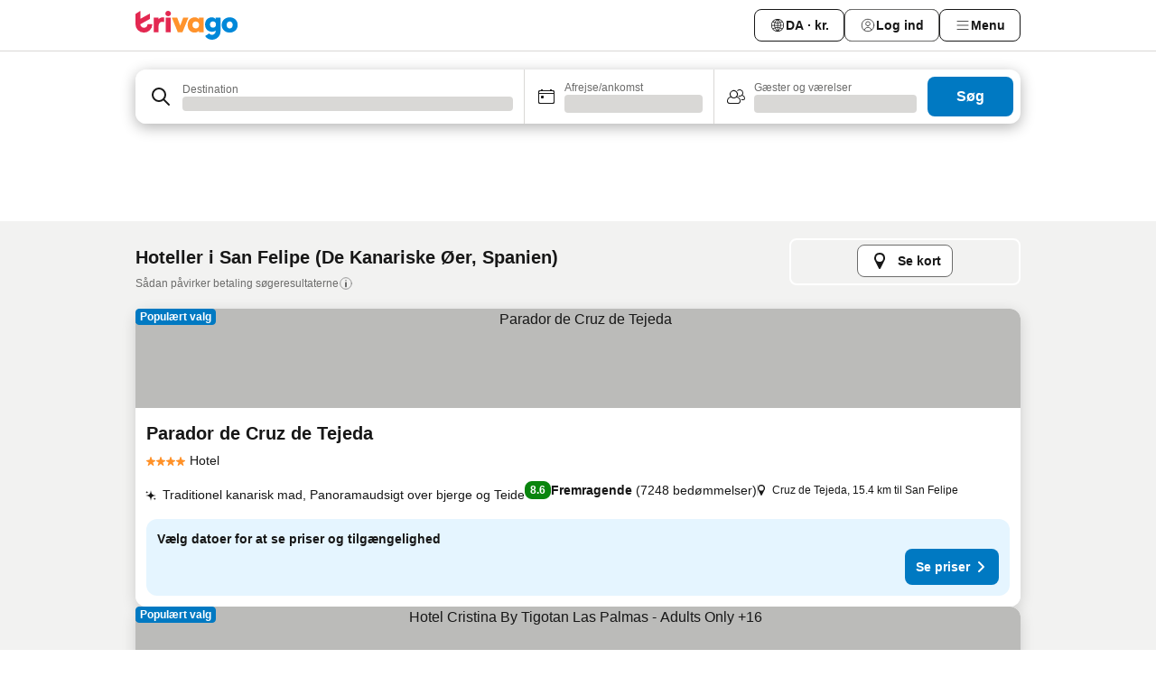

--- FILE ---
content_type: text/html; charset=utf-8
request_url: https://www.trivago.dk/da/odr/hoteller-san-felipe-spanien?search=200-13737
body_size: 56781
content:
<!DOCTYPE html><html lang="da" dir="ltr"><head><meta charSet="utf-8"/><meta name="viewport" content="width=device-width, initial-scale=1, shrink-to-fit=no"/><meta name="referrer" content="no-referrer-when-downgrade"/><meta property="fb:page_id" content="137633439645541"/><meta name="google" content="notranslate"/><meta name="p:domain_verify" content="7dfe2330e1dae0a6aa7f9479e616b6f9"/><meta property="og:type" content="website"/><meta name="format-detection" content="telephone=no"/><title>Hoteller i San Felipe | Find og sammenlign fantastiske tilbud på trivago</title><meta name="description" content="Sammenlign priser på 31 hoteller i San Felipe, Spanien. Søg blandt millioner af hoteltilbud, og spar penge med www.trivago.dk"/><meta property="og:site_name" content="trivago.dk"/><meta property="og:title" content="Overnatningssteder i San Felipe"/><meta property="og:description" content="Udforsk overnatningssteder i San Felipe, sammenlign priser, og spar mange penge på dit næste ophold."/><meta property="og:image" content="https://imgcy.trivago.com/c_fill,d_dummy.jpeg,e_sharpen:60,f_auto,h_627,q_auto,w_1200/categoryimages/13/73/13737_v71.jpeg"/><meta property="og:url" content="https://www.trivago.dk/da/odr/hoteller-san-felipe-spanien?search=200-13737"/><link rel="canonical" href="https://www.trivago.dk/da/odr/hoteller-san-felipe-spanien?search=200-13737"/><link rel="alternate" href="https://www.trivago.at/de-AT/odr/hotels-san-felipe-spanien?search=200-13737" hrefLang="de-AT"/><link rel="alternate" href="https://www.trivago.bg/bg/odr/хотела-san-felipe-испания?search=200-13737" hrefLang="bg"/><link rel="alternate" href="https://www.trivago.ca/en-CA/odr/hotels-san-felipe-spain?search=200-13737" hrefLang="en-CA"/><link rel="alternate" href="https://www.trivago.ca/fr-CA/odr/hôtels-san-felipe-espagne?search=200-13737" hrefLang="fr-CA"/><link rel="alternate" href="https://www.trivago.de/de/odr/hotels-san-felipe-spanien?search=200-13737" hrefLang="de"/><link rel="alternate" href="https://www.trivago.es/es/odr/hoteles-san-felipe-españa?search=200-13737" hrefLang="es"/><link rel="alternate" href="https://www.trivago.fi/fi/odr/hotellia-san-felipe-espanja?search=200-13737" hrefLang="fi"/><link rel="alternate" href="https://www.trivago.fr/fr/odr/hôtels-san-felipe-espagne?search=200-13737" hrefLang="fr"/><link rel="alternate" href="https://www.trivago.it/it/odr/hotel-san-felipe-spagna?search=200-13737" hrefLang="it"/><link rel="alternate" href="https://www.trivago.nl/nl/odr/hotels-san-felipe-spanje?search=200-13737" hrefLang="nl"/><link rel="alternate" href="https://www.trivago.pl/pl/odr/hoteli-san-felipe-hiszpania?search=200-13737" hrefLang="pl"/><link rel="alternate" href="https://www.trivago.se/sv/odr/hotell-san-felipe-spanien?search=200-13737" hrefLang="sv"/><link rel="alternate" href="https://www.trivago.co.uk/en-GB/odr/hotels-san-felipe-spain?search=200-13737" hrefLang="en-GB"/><link rel="preload" as="image" href="https://imgcy.trivago.com/c_fill,d_dummy.jpeg,e_sharpen:60,f_auto,h_267,q_40,w_400/hotelier-images/e5/4e/513bc33f57c4efac544d0751b7359bd404710e1df5acfb914325f89a448b.jpeg" fetchpriority="high"/><link rel="preload" as="image" href="https://imgcy.trivago.com/c_fill,d_dummy.jpeg,e_sharpen:60,f_auto,h_534,q_40,w_800/hotelier-images/e5/4e/513bc33f57c4efac544d0751b7359bd404710e1df5acfb914325f89a448b.jpeg" fetchpriority="high"/><meta name="next-head-count" content="31"/><script>performance.mark("time-to-parse");</script><script>window.__TRV_ENVIRONMENT_VARIABLES__ = {"GTM_CONTAINER_ID":"GTM-T5HDVXN","GOOGLE_MAPS_API_KEY":"AIzaSyBoNi-Mn3_vNvmIJdXS81UGzcWlyyH0hoM","GOOGLE_MAPS_API_KEY_WITH_REGION_LOOKUP":"AIzaSyBf14Z1j1yg0xEZKUO4FViT5FHQB9nCV7w","GOOGLE_ONE_TAP_CLIENT_ID":"363634697571-lj09qn82grlkcma3sud1c11bo7srajd3.apps.googleusercontent.com","ENVIRONMENT":"prod","JLOO_AUTH_URI":"https://auth.trivago.com/server","JLOO_AUTH_CLIENT_ID":"c6f60de3f8ee607bb58ba426b47051608ea35f740c38c87ecfce2329c120ee3f","ZENDESK_ENDPOINT":"https://trivago.zendesk.com/api/v2","GIT_REV":"9ff37873","GROUP":"4","IS_DEV_TOOLS_ENABLED":"false"}</script><link rel="icon" href="/favicon_08112023.ico"/><link rel="apple-touch-icon" href="/_static/images/apple-touch-icon_08112023.png"/><link rel="preload" href="/_next/static/css/3d03de5904560e03.css" as="style"/><link rel="stylesheet" href="/_next/static/css/3d03de5904560e03.css" data-n-g=""/><link rel="preload" href="/_next/static/css/734bf65489cec8cb.css" as="style"/><link rel="stylesheet" href="/_next/static/css/734bf65489cec8cb.css" data-n-p=""/><link rel="preload" href="/_next/static/css/816b2fc98d3eb4c0.css" as="style"/><link rel="stylesheet" href="/_next/static/css/816b2fc98d3eb4c0.css"/><link rel="preload" href="/_next/static/css/b152c7f601f36958.css" as="style"/><link rel="stylesheet" href="/_next/static/css/b152c7f601f36958.css"/><link rel="preload" href="/_next/static/css/3d0bb60b569cdad9.css" as="style"/><link rel="stylesheet" href="/_next/static/css/3d0bb60b569cdad9.css"/><link rel="preload" href="/_next/static/css/cf7c61f26332e690.css" as="style"/><link rel="stylesheet" href="/_next/static/css/cf7c61f26332e690.css"/><link rel="preload" href="/_next/static/css/0620e5a7f773bc30.css" as="style"/><link rel="stylesheet" href="/_next/static/css/0620e5a7f773bc30.css"/><link rel="preload" href="/_next/static/css/8148d64900ad0121.css" as="style"/><link rel="stylesheet" href="/_next/static/css/8148d64900ad0121.css"/><link rel="preload" href="/_next/static/css/29bbf31bf6e542f5.css" as="style"/><link rel="stylesheet" href="/_next/static/css/29bbf31bf6e542f5.css"/><link rel="preload" href="/_next/static/css/37d3eadfeaff8a33.css" as="style"/><link rel="stylesheet" href="/_next/static/css/37d3eadfeaff8a33.css"/><link rel="preload" href="/_next/static/css/760db0d3f3ed6ed5.css" as="style"/><link rel="stylesheet" href="/_next/static/css/760db0d3f3ed6ed5.css"/><link rel="preload" href="/_next/static/css/fee26aaa2b06eed3.css" as="style"/><link rel="stylesheet" href="/_next/static/css/fee26aaa2b06eed3.css"/><link rel="preload" href="/_next/static/css/05f35f2c1d6cdb67.css" as="style"/><link rel="stylesheet" href="/_next/static/css/05f35f2c1d6cdb67.css"/><link rel="preload" href="/_next/static/css/dff6616c34decc71.css" as="style"/><link rel="stylesheet" href="/_next/static/css/dff6616c34decc71.css"/><link rel="preload" href="/_next/static/css/1c67d894c3f6b683.css" as="style"/><link rel="stylesheet" href="/_next/static/css/1c67d894c3f6b683.css"/><link rel="preload" href="/_next/static/css/4d91f9047e116c8e.css" as="style"/><link rel="stylesheet" href="/_next/static/css/4d91f9047e116c8e.css"/><link rel="preload" href="/_next/static/css/ebb50d341731ca20.css" as="style"/><link rel="stylesheet" href="/_next/static/css/ebb50d341731ca20.css"/><link rel="preload" href="/_next/static/css/0567f3e5c3e46212.css" as="style"/><link rel="stylesheet" href="/_next/static/css/0567f3e5c3e46212.css"/><link rel="preload" href="/_next/static/css/54c5e3e91a7ecfd5.css" as="style"/><link rel="stylesheet" href="/_next/static/css/54c5e3e91a7ecfd5.css"/><link rel="preload" href="/_next/static/css/227f98cc2523a9f2.css" as="style"/><link rel="stylesheet" href="/_next/static/css/227f98cc2523a9f2.css"/><link rel="preload" href="/_next/static/css/41e26e8cb4fe307b.css" as="style"/><link rel="stylesheet" href="/_next/static/css/41e26e8cb4fe307b.css"/><link rel="preload" href="/_next/static/css/4f96aac6df90d53e.css" as="style"/><link rel="stylesheet" href="/_next/static/css/4f96aac6df90d53e.css"/><link rel="preload" href="/_next/static/css/2c868c62de25ed56.css" as="style"/><link rel="stylesheet" href="/_next/static/css/2c868c62de25ed56.css"/><link rel="preload" href="/_next/static/css/3fd9b5f59a86efdd.css" as="style"/><link rel="stylesheet" href="/_next/static/css/3fd9b5f59a86efdd.css"/><link rel="preload" href="/_next/static/css/2e01ede3fe2b1854.css" as="style"/><link rel="stylesheet" href="/_next/static/css/2e01ede3fe2b1854.css"/><link rel="preload" href="/_next/static/css/08cbed72fe7ef23e.css" as="style"/><link rel="stylesheet" href="/_next/static/css/08cbed72fe7ef23e.css"/><link rel="preload" href="/_next/static/css/051f5925f7322115.css" as="style"/><link rel="stylesheet" href="/_next/static/css/051f5925f7322115.css"/><link rel="preload" href="/_next/static/css/c5427033fc438e23.css" as="style"/><link rel="stylesheet" href="/_next/static/css/c5427033fc438e23.css"/><link rel="preload" href="/_next/static/css/bf3ee46d0f62382f.css" as="style"/><link rel="stylesheet" href="/_next/static/css/bf3ee46d0f62382f.css"/><link rel="preload" href="/_next/static/css/cc1d97c6a6a3bab1.css" as="style"/><link rel="stylesheet" href="/_next/static/css/cc1d97c6a6a3bab1.css"/><link rel="preload" href="/_next/static/css/a698cbd674f06773.css" as="style"/><link rel="stylesheet" href="/_next/static/css/a698cbd674f06773.css"/><link rel="preload" href="/_next/static/css/afae922636e17608.css" as="style"/><link rel="stylesheet" href="/_next/static/css/afae922636e17608.css"/><link rel="preload" href="/_next/static/css/30a70e46e7c1bc6f.css" as="style"/><link rel="stylesheet" href="/_next/static/css/30a70e46e7c1bc6f.css"/><link rel="preload" href="/_next/static/css/56b9bec158d8c1c7.css" as="style"/><link rel="stylesheet" href="/_next/static/css/56b9bec158d8c1c7.css"/><link rel="preload" href="/_next/static/css/cb85e89fa1351ce5.css" as="style"/><link rel="stylesheet" href="/_next/static/css/cb85e89fa1351ce5.css"/><link rel="preload" href="/_next/static/css/4b3a9e383eb6e268.css" as="style"/><link rel="stylesheet" href="/_next/static/css/4b3a9e383eb6e268.css"/><link rel="preload" href="/_next/static/css/91090e97d1c70313.css" as="style"/><link rel="stylesheet" href="/_next/static/css/91090e97d1c70313.css"/><link rel="preload" href="/_next/static/css/3516705d88c5e720.css" as="style"/><link rel="stylesheet" href="/_next/static/css/3516705d88c5e720.css"/><link rel="preload" href="/_next/static/css/9f2a00ecc59c70e4.css" as="style"/><link rel="stylesheet" href="/_next/static/css/9f2a00ecc59c70e4.css"/><link rel="preload" href="/_next/static/css/9e558ad9c78cb9a9.css" as="style"/><link rel="stylesheet" href="/_next/static/css/9e558ad9c78cb9a9.css"/><link rel="preload" href="/_next/static/css/22a43875cf679091.css" as="style"/><link rel="stylesheet" href="/_next/static/css/22a43875cf679091.css"/><link rel="preload" href="/_next/static/css/9bfd1963fe4475e0.css" as="style"/><link rel="stylesheet" href="/_next/static/css/9bfd1963fe4475e0.css"/><link rel="preload" href="/_next/static/css/0427e71132d9f268.css" as="style"/><link rel="stylesheet" href="/_next/static/css/0427e71132d9f268.css"/><link rel="preload" href="/_next/static/css/fbb17effa8c0f6d8.css" as="style"/><link rel="stylesheet" href="/_next/static/css/fbb17effa8c0f6d8.css"/><link rel="preload" href="/_next/static/css/aa502f381af58c81.css" as="style"/><link rel="stylesheet" href="/_next/static/css/aa502f381af58c81.css"/><link rel="preload" href="/_next/static/css/9786368deedf3d09.css" as="style"/><link rel="stylesheet" href="/_next/static/css/9786368deedf3d09.css"/><link rel="preload" href="/_next/static/css/44be15f45d8c7af2.css" as="style"/><link rel="stylesheet" href="/_next/static/css/44be15f45d8c7af2.css"/><link rel="preload" href="/_next/static/css/f421dcbd47a850f1.css" as="style"/><link rel="stylesheet" href="/_next/static/css/f421dcbd47a850f1.css"/><link rel="preload" href="/_next/static/css/2517307d1ca4a3d5.css" as="style"/><link rel="stylesheet" href="/_next/static/css/2517307d1ca4a3d5.css"/><noscript data-n-css=""></noscript><script defer="" nomodule="" src="/_next/static/chunks/polyfills-42372ed130431b0a.js"></script><script src="/_static/translations/da/d533d7053252a05c3a21573b9889911ce4bc190c5c5edbacf389467d79dc5c8d.js" defer="" data-nscript="beforeInteractive"></script><script defer="" src="/_next/static/chunks/3969-cf2a6f3a2097f954.js"></script><script defer="" src="/_next/static/chunks/9127.ca07559079a33b06.js"></script><script defer="" src="/_next/static/chunks/1115-7a2573970e9bd920.js"></script><script defer="" src="/_next/static/chunks/8707-edc542c0dba22074.js"></script><script defer="" src="/_next/static/chunks/5262-91e889627a3c8d29.js"></script><script defer="" src="/_next/static/chunks/2400-df85d31e8a07775b.js"></script><script defer="" src="/_next/static/chunks/3749-7de22b42ec75843c.js"></script><script defer="" src="/_next/static/chunks/3420-ed1d431a701ff35c.js"></script><script defer="" src="/_next/static/chunks/47-1f387c184890082a.js"></script><script defer="" src="/_next/static/chunks/1066-3b10f736c0c4bb16.js"></script><script defer="" src="/_next/static/chunks/2698-e037ee6bd8f95764.js"></script><script defer="" src="/_next/static/chunks/6501-dbfa3b6f0d3b80ae.js"></script><script defer="" src="/_next/static/chunks/5022-30a5c3a7c94477bb.js"></script><script defer="" src="/_next/static/chunks/6775-95afda00464a1691.js"></script><script defer="" src="/_next/static/chunks/228-50adc397fd4f79b2.js"></script><script defer="" src="/_next/static/chunks/2121-2789fd8dd061eb03.js"></script><script defer="" src="/_next/static/chunks/8331-9c46878c528ec39f.js"></script><script defer="" src="/_next/static/chunks/7290-6031f438135f042c.js"></script><script defer="" src="/_next/static/chunks/1224-f5394d7e198e94c6.js"></script><script defer="" src="/_next/static/chunks/9178.d16a846daa6bef5b.js"></script><script defer="" src="/_next/static/chunks/1015.c4175c0c8b7ff373.js"></script><script defer="" src="/_next/static/chunks/6395.d5990fd95157eaf0.js"></script><script defer="" src="/_next/static/chunks/9266.448d4eb4eb4b7a42.js"></script><script defer="" src="/_next/static/chunks/3121.6fe4fb2f76178d42.js"></script><script defer="" src="/_next/static/chunks/6062.58c51c169b038aa7.js"></script><script src="/_next/static/chunks/webpack-eb3858523cc77876.js" defer=""></script><script src="/_next/static/chunks/framework-4d43b55a06072957.js" defer=""></script><script src="/_next/static/chunks/main-372949f2c9d18966.js" defer=""></script><script src="/_next/static/chunks/pages/_app-31eb3f465be59a59.js" defer=""></script><script src="/_next/static/chunks/6345-2fedb94d936a1af9.js" defer=""></script><script src="/_next/static/chunks/9476-79b8c4b478ce6600.js" defer=""></script><script src="/_next/static/chunks/555-81aecf56d6a8ffd1.js" defer=""></script><script src="/_next/static/chunks/2279-89296ce98ddb32d8.js" defer=""></script><script src="/_next/static/chunks/1931-a07beea2a756e55a.js" defer=""></script><script src="/_next/static/chunks/6863-de41772a160e79cd.js" defer=""></script><script src="/_next/static/chunks/2005-0bec81ee51b48185.js" defer=""></script><script src="/_next/static/chunks/6268-7495f45dcaa480c8.js" defer=""></script><script src="/_next/static/chunks/7880-fe129f96775031fc.js" defer=""></script><script src="/_next/static/chunks/605-dda52c10f39268b7.js" defer=""></script><script src="/_next/static/chunks/pages/%5BlanguageCode%5D/odr/%5Bslug%5D-eda5bcb98cb5c4cc.js" defer=""></script><script src="/_next/static/dr2_p739ZpzcgWPpio2g3/_buildManifest.js" defer=""></script><script src="/_next/static/dr2_p739ZpzcgWPpio2g3/_ssgManifest.js" defer=""></script></head><body><noscript data-testid="gtm-noscript"><iframe data-testid="gtm-iframe" src="https://gtm.trivago.dk/ns.html?id=GTM-T5HDVXN" height="0" width="0" style="display:none;visibility:hidden"></iframe></noscript><div id="__next"><div class="_34EENR"><button type="button" aria-hidden="true"></button></div><div class=""><div data-testid="page-header-wrapper" class=""><div class="FfmyqR e4D1FP jngrXy"><header class="R_Xe__" itemType="https://schema.org/WPHeader" itemscope=""><div class=""><a data-testid="generic-header-link" data-interaction="header-logo" title="trivago logo" aria-label="trivago logo" class="" href="/"><svg xmlns="http://www.w3.org/2000/svg" width="114" height="32" viewBox="0 0 114 32" data-testid="header-hero-logo" class=""><g clip-path="url(#Logo_default_svg_a)"><path fill="#E32851" d="M38.637 7.434h-4.913a.255.255 0 0 0-.255.255v15.907c0 .14.114.255.255.255h4.913c.14 0 .255-.114.255-.255V7.689a.255.255 0 0 0-.255-.255"></path><path fill="#FF932C" d="M52.833 7.6 49.6 16.21a.057.057 0 0 1-.107 0L46.231 7.6a.255.255 0 0 0-.239-.165h-5.37a.255.255 0 0 0-.237.351l6.46 15.907c.039.096.133.16.236.16h4.724a.255.255 0 0 0 .237-.16L58.53 7.786a.255.255 0 0 0-.237-.352h-5.222a.255.255 0 0 0-.239.166Z"></path><path fill="#0088D9" d="M104.344 7.185c-5.126 0-8.86 3.615-8.86 8.476 0 4.86 3.734 8.475 8.86 8.475 5.068 0 8.861-3.645 8.861-8.475 0-4.86-3.764-8.476-8.861-8.476m0 12.328c-2.015 0-3.348-1.541-3.348-3.853 0-2.31 1.333-3.852 3.348-3.852 1.986 0 3.349 1.54 3.349 3.853 0 2.281-1.363 3.852-3.349 3.852"></path><path fill="#E32851" d="M31.673 7.355a3 3 0 0 0-.514-.121c-.314-.05-3.647-.424-5.501 2.063-.033.044-.103.02-.103-.034V7.689a.255.255 0 0 0-.255-.255h-4.913a.255.255 0 0 0-.255.255v15.907c0 .14.114.255.255.255H25.3a.255.255 0 0 0 .255-.255V17.69c0-4.416 2.044-5.514 4.06-5.514.237 0 .926-.001 1.9.268a.255.255 0 0 0 .322-.245V7.594a.25.25 0 0 0-.164-.239M36.18 0c-1.713 0-3.102 1.339-3.102 2.99s1.39 2.99 3.103 2.99 3.102-1.339 3.102-2.99S37.893 0 36.181 0Z"></path><path fill="#FF932C" d="M75.341 7.434H70.43a.255.255 0 0 0-.255.255v1.565c0 .06-.083.08-.109.024-1.774-3.717-12.282-2.994-12.282 6.364 0 8.748 8.978 10.306 12.29 6.645.036-.04.1-.015.1.038v1.27c0 .142.115.256.256.256h4.912a.255.255 0 0 0 .256-.255V7.689a.255.255 0 0 0-.255-.255ZM66.77 19.495c-2.164 0-3.672-1.508-3.672-3.836s1.508-3.869 3.672-3.869c2.197 0 3.672 1.574 3.672 3.87 0 2.294-1.475 3.835-3.672 3.835"></path><path fill="#0088D9" d="M93.893 7.434h-4.912a.255.255 0 0 0-.255.255v1.564c0 .062-.083.08-.11.025-1.78-3.764-11.567-2.82-11.567 5.89 0 8.54 8.92 9.243 11.58 6.759a.057.057 0 0 1 .096.042v.769c-.068 3.629-4.614 5.2-6.924 2.443a.255.255 0 0 0-.334-.05l-4.14 2.677a.257.257 0 0 0-.066.368c5.283 7.219 16.802 3.548 16.887-5.422V7.69a.255.255 0 0 0-.255-.255Zm-8.101 11.201c-1.956 0-3.32-1.363-3.32-3.466s1.364-3.497 3.32-3.497c1.985 0 3.318 1.422 3.318 3.497 0 2.074-1.333 3.466-3.318 3.466"></path><path fill="#E32851" d="M18.424 14.867h-4.92a.26.26 0 0 0-.254.237 3.92 3.92 0 0 1-3.907 3.61c-2.472 0-3.472-2.1-3.472-2.1a3.9 3.9 0 0 1-.448-1.749c0-.02.011-.04.03-.05l1.407-.777 8.894-4.919a.43.43 0 0 0 .22-.372V3.46a.255.255 0 0 0-.38-.224L5.509 8.814a.057.057 0 0 1-.086-.05V.452a.255.255 0 0 0-.394-.214L.194 3.368A.43.43 0 0 0 0 3.727v11.14a9.343 9.343 0 0 0 18.68.268.257.257 0 0 0-.256-.268"></path></g><defs><clipPath id="Logo_default_svg_a"><path fill="#fff" d="M0 0h113.205v32H0z"></path></clipPath></defs></svg></a></div><div class="ytROMi"><div class="KvnKTm"><nav class="gPXXtI _2QGXIJ"><ul class="M4XoLB _OQpaV"><li itemscope="" itemType="https://schema.org/SiteNavigationElement" class="E5DKqf NEhNgU"><div class="vTDE1M"><a class="ehv1KY tjDLq2 e4r_YY" data-testid="header-favorites" role="link" href="/da/profile/favorites/"><span position="start" class="bam52s TAqKnY" style="--_rotate:0deg;--_size:18px" data-testid="icon"><svg xmlns="http://www.w3.org/2000/svg" width="24" height="24" viewBox="0 0 24 24" role="img" aria-hidden="true" class="ycG2ve"><path fill="currentColor" d="M20.42 4.82A5.23 5.23 0 0 0 16.5 3 5.37 5.37 0 0 0 12 5.58 5.37 5.37 0 0 0 7.5 3a5.23 5.23 0 0 0-3.92 1.82A6.35 6.35 0 0 0 2 9.07s0 0 0 .06v.22c0 5.42 7.25 10.18 9.47 11.51a1 1 0 0 0 1 0C14.74 19.53 22 14.77 22 9.35v-.28a6.35 6.35 0 0 0-1.58-4.25M21 9.18v.17c0 4.94-7.07 9.5-9 10.65-1.92-1.15-9-5.71-9-10.65v-.17a.4.4 0 0 0 0-.11A4.81 4.81 0 0 1 7.5 4a4.39 4.39 0 0 1 3.66 2.12L12 7.44l.84-1.32A4.39 4.39 0 0 1 16.5 4 4.81 4.81 0 0 1 21 9.07a.4.4 0 0 0 0 .11"></path></svg></span>Favoritter</a></div></li><li itemscope="" itemType="https://schema.org/SiteNavigationElement" class="E5DKqf vpJVof"><button type="button" data-testid="header-localization-menu" class="ehv1KY tjDLq2 e4r_YY" data-interaction="language-selector"><span position="start" class="bam52s TAqKnY" style="--_rotate:0deg;--_size:18px" data-testid="icon"><svg xmlns="http://www.w3.org/2000/svg" width="24" height="24" viewBox="0 0 24 24" role="img" aria-hidden="true" class="ycG2ve"><path fill="none" d="M0 0h24v24H0z"></path><path fill="currentColor" d="M12 21.5V21zc-5.238 0-9.5-4.262-9.5-9.5H3h-.5c0-5.238 4.262-9.5 9.5-9.5V3v-.5c5.238 0 9.5 4.262 9.5 9.5H21h.5c0 5.238-4.262 9.5-9.5 9.5m-6.389-3.898a8.5 8.5 0 0 0 5.09 2.798 15.3 15.3 0 0 1-2.592-3.943 12.2 12.2 0 0 0-2.498 1.145m10.25-1.078A15.4 15.4 0 0 1 13.3 20.4a8.5 8.5 0 0 0 5.061-2.77 15 15 0 0 0-2.5-1.107zm-3.361-.655v3.926a14.3 14.3 0 0 0 2.394-3.557 12.4 12.4 0 0 0-2.394-.369m-3.421.312a14.3 14.3 0 0 0 2.421 3.614v-3.938c-.876.026-1.687.148-2.421.324m7.165-.586c.884.303 1.8.71 2.743 1.241a8.45 8.45 0 0 0 1.498-4.336h-3.542a11.8 11.8 0 0 1-.699 3.095M3.514 12.5a8.45 8.45 0 0 0 1.48 4.308c.645-.4 1.576-.89 2.738-1.28a11.7 11.7 0 0 1-.676-3.028H3.515zm8.986 2.362c.88.044 1.813.181 2.788.442a10.8 10.8 0 0 0 .652-2.804H12.5zM8.06 12.5c.086.952.31 1.873.63 2.745a13 13 0 0 1 2.81-.393V12.5zm8.918-1h3.507a8.44 8.44 0 0 0-1.484-4.315 14 14 0 0 1-2.55 1.207q.506 1.506.527 3.106zm-4.478 0h3.478a9.1 9.1 0 0 0-.485-2.81c-.9.245-1.904.416-2.993.449zm-4.479 0H11.5V9.13a13.3 13.3 0 0 1-2.977-.487 9.1 9.1 0 0 0-.502 2.857m-4.506 0H7.02v-.003q.022-1.627.547-3.158a16.5 16.5 0 0 1-2.555-1.175A8.44 8.44 0 0 0 3.515 11.5M12.5 4.14v4.025c.946-.03 1.825-.173 2.63-.387q-.872-1.907-2.63-3.638M8.897 7.72c.909.25 1.778.387 2.603.432V4.14Q9.771 5.844 8.897 7.72m4.49-4.107c1.204 1.221 2.107 2.512 2.708 3.865a13 13 0 0 0 2.288-1.085 8.5 8.5 0 0 0-4.995-2.78zM5.64 6.368c.787.436 1.553.78 2.295 1.046q.901-1.997 2.678-3.8A8.5 8.5 0 0 0 5.64 6.367z"></path></svg></span><span>DA · kr.</span></button></li><li itemscope="" itemType="https://schema.org/SiteNavigationElement" class="E5DKqf"><div class="j4pLyK"><button type="button" data-testid="header-login" class="ehv1KY tjDLq2 e4r_YY" data-interaction="login-button"><span position="start" class="bam52s TAqKnY" style="--_rotate:0deg;--_size:18px" data-testid="icon"><svg xmlns="http://www.w3.org/2000/svg" width="24" height="24" fill="none" viewBox="0 0 24 24" role="img" aria-hidden="true" class="ycG2ve"><path fill="transparent" d="M0 0h24v24H0z"></path><path fill="transparent" stroke="currentColor" stroke-linecap="round" stroke-linejoin="round" d="M17.129 19.038a5.36 5.36 0 0 0-1.895-2.87A5.27 5.27 0 0 0 12 15.058c-1.17 0-2.307.39-3.234 1.11a5.36 5.36 0 0 0-1.895 2.87"></path><path fill="transparent" stroke="currentColor" stroke-linecap="round" stroke-linejoin="round" d="M21 12C21 0 3 0 3 12s18 12 18 0"></path><path fill="transparent" stroke="currentColor" stroke-linecap="round" stroke-linejoin="round" d="M11.998 12.811c1.939 0 3.03-1.1 3.03-3.058s-1.091-3.059-3.03-3.059S8.97 7.796 8.97 9.754s1.09 3.057 3.028 3.057"></path></svg></span><span>Log ind</span></button></div></li><li itemscope="" itemType="https://schema.org/SiteNavigationElement" class="E5DKqf NEhNgU"><button type="button" data-testid="header-profile-menu-mobile" class="ehv1KY tjDLq2 e4r_YY" data-interaction="header-menu"><span position="start" class="bam52s TAqKnY" style="--_rotate:0deg;--_size:18px" data-testid="icon"><svg xmlns="http://www.w3.org/2000/svg" width="24" height="24" viewBox="0 0 24 24" role="img" aria-hidden="true" class="ycG2ve"><g fill="none" stroke="currentColor" stroke-linecap="round" stroke-miterlimit="10" stroke-width="2"><path d="M4 6h16M4 12h16M4 18h16" vector-effect="non-scaling-stroke"></path></g></svg></span><span>Menu</span></button></li><li itemscope="" itemType="https://schema.org/SiteNavigationElement" class="E5DKqf vpJVof"><div data-testid="desktop-dropdown-menu" data-interaction="header-menu" class="_4DcEqf"><button type="button" data-testid="header-profile-menu-desktop" class="ehv1KY tjDLq2 e4r_YY"><span position="start" class="bam52s TAqKnY" style="--_rotate:0deg;--_size:18px" data-testid="icon"><svg xmlns="http://www.w3.org/2000/svg" width="24" height="24" fill="none" viewBox="0 0 24 24" role="img" aria-hidden="true" class="ycG2ve"><path stroke="currentColor" stroke-linecap="round" d="M4 6h16M4 12h16M4 18h16"></path></svg></span><span>Menu</span></button></div></li></ul></nav></div></div></header></div></div><div class="OyU2WE"></div></div><div class="_SOhff gHtTGI"><div class=""><div class="meT0Q5 Bog6Yy"><div class="vzC9TR FrYDhH XzpZLp" data-testid="search-form"><div class="_3axGO1 y1Efiu"><div class="X2yYk_"><div data-testid="auto-complete-combobox" role="combobox" aria-expanded="false" aria-controls="suggestion-list" class="If79lQ yXXD2G"><form action="" class="IxKJtG"><div role="button" class="HxkFDQ aaN4L7" tabindex="0" data-testid="auto-complete-wrapper"><div class="Z8wU9_"><span class="bam52s G_oBf2 m8EtRm" style="--_rotate:0deg;--_size:24px" data-testid="icon"><svg xmlns="http://www.w3.org/2000/svg" width="24" height="24" viewBox="0 0 24 24" role="img" aria-hidden="true" class="ycG2ve"><g fill="none" stroke="currentColor" stroke-linecap="round" stroke-miterlimit="10" stroke-width="2"><path d="M10 3a7 7 0 1 0 7 7 7 7 0 0 0-7-7ZM21 21l-6-6" vector-effect="non-scaling-stroke"></path></g></svg></span></div><span class="dmsstT SwVR4I"><label for="input-auto-complete" class="EuINlU SwVR4I">Destination</label><div class="_7XPUe4 fWwD7f"></div></span></div></form></div></div><fieldset class="MGDNki k_YRbF"><button type="button" data-testid="search-form-calendar" class="raKH_0 SwVR4I Kv9RV2"><span class="lSFHMh"><span class="bam52s _61wiWy" style="--_rotate:0deg;--_size:24px" data-testid="icon"><svg xmlns="http://www.w3.org/2000/svg" width="24" height="24" viewBox="0 0 24 24" role="img" aria-hidden="true" class="ycG2ve"><g fill="currentColor"><path d="M19 5h-1a1 1 0 0 0-2 0H8a1 1 0 0 0-2 0H5a2 2 0 0 0-2 2v11a2 2 0 0 0 2 2h14a2 2 0 0 0 2-2V7a2 2 0 0 0-2-2m1 13a1 1 0 0 1-1 1H5a1 1 0 0 1-1-1V9h16Zm0-10H4V7a1 1 0 0 1 1-1h14a1 1 0 0 1 1 1Z"></path><circle cx="7.5" cy="12.5" r="1.5"></circle><path d="M19 5h-1a1 1 0 0 0-2 0H8a1 1 0 0 0-2 0H5a2 2 0 0 0-2 2v11a2 2 0 0 0 2 2h14a2 2 0 0 0 2-2V7a2 2 0 0 0-2-2m1 13a1 1 0 0 1-1 1H5a1 1 0 0 1-1-1V9h16Zm0-10H4V7a1 1 0 0 1 1-1h14a1 1 0 0 1 1 1Z"></path><circle cx="7.5" cy="12.5" r="1.5"></circle></g></svg></span><span class="BcDnim irqByq WnmS4G SwVR4I"><span class="Lq2bmx blPGoL SwVR4I" data-testid="search-form-calendar-label">Afrejse/ankomst</span><span class="dJVPMU SwVR4I" data-testid="search-form-calendar-value"><div aria-busy="true" aria-live="polite"><span class="fr8bt7 TemCix" role="status">Henter</span><div class="_7XPUe4 OML2Lz"></div></div></span></span></span></button></fieldset><div class="QpwdOT"><span class="vs9lGU"></span><button type="button" data-testid="search-form-guest-selector" class="raKH_0 SwVR4I Kv9RV2"><span class="lSFHMh"><span class="bam52s _61wiWy" style="--_rotate:0deg;--_size:24px" data-testid="icon"><svg xmlns="http://www.w3.org/2000/svg" width="24" height="24" viewBox="0 0 24 24" role="img" aria-hidden="true" class="ycG2ve"><g fill="currentColor"><path d="M13.13 12.14a4.5 4.5 0 1 0-7.26 0A5 5 0 0 0 2 17a3 3 0 0 0 3 3h9a3 3 0 0 0 3-3 5 5 0 0 0-3.87-4.86M9.5 6a3.49 3.49 0 0 1 2.44 6A3.5 3.5 0 0 1 6 9.5 3.5 3.5 0 0 1 9.5 6M14 19H5a2 2 0 0 1-2-2 4 4 0 0 1 3.74-4 4.41 4.41 0 0 0 5.52 0A4 4 0 0 1 16 17a2 2 0 0 1-2 2"></path><path d="M19.31 10.24A3.93 3.93 0 0 0 20 8a4 4 0 0 0-6.94-2.69 6 6 0 0 1 .7.71A3 3 0 1 1 16 11a2.9 2.9 0 0 1-1.15-.23s0 .07 0 .11a4.5 4.5 0 0 1-.28.83A4 4 0 0 0 16 12a3.94 3.94 0 0 0 2.55-.94A3 3 0 0 1 21 14a1 1 0 0 1-1 1h-2.35a7 7 0 0 1 .26 1H20a2 2 0 0 0 2-2 4 4 0 0 0-2.69-3.76"></path></g></svg></span><span class="BcDnim irqByq WnmS4G SwVR4I"><span class="Lq2bmx blPGoL SwVR4I" data-testid="search-form-guest-selector-label">Gæster og værelser</span><span class="dJVPMU SwVR4I" data-testid="search-form-guest-selector-value"><div aria-busy="true" aria-live="polite"><span class="fr8bt7 TemCix" role="status">Henter</span><div class="_7XPUe4 OML2Lz"></div></div></span></span></span></button></div></div><button type="button" data-testid="search-button-with-loader" class="_3tjlp_"><span class="x_o6V4"><span class="c_Rwvc">Søg</span></span></button></div></div></div><div><div class="FfmyqR e4D1FP jngrXy"><div><div class="_1pK_46 _7LjOLW"></div></div></div></div></div><main class="ecMnwC"><section class="ogmCTE"><div class="FfmyqR e4D1FP jngrXy Fr63EK"><div class="JJ0C4t"><div class="HbBE7Z"><h1 class="tODn3R _5NF9ws ttuBBL _4HaQc3">Hoteller i San Felipe (De Kanariske Øer, Spanien)</h1><a rel="noopener noreferrer" target="_blank" class="EH_l13 DGi8NR" data-interaction="legal-info" data-testid="legal-info-link" href="https://support.trivago.com/hc/da/sections/360000014707"><span class="bam52s _8AvqhM _8UUOQ" style="--_rotate:0deg;--_size:16px" data-testid="icon"><svg xmlns="http://www.w3.org/2000/svg" width="24" height="24" viewBox="0 0 24 24" role="img" aria-hidden="true" class="ycG2ve"><circle cx="12" cy="12" r="9.5" fill="none" stroke="currentColor" stroke-linecap="round" stroke-miterlimit="10"></circle><path fill="none" stroke="currentColor" stroke-linecap="round" stroke-miterlimit="10" stroke-width="2" d="M12 11v6" vector-effect="non-scaling-stroke"></path><circle cx="12" cy="7" r="1" fill="currentColor"></circle></svg></span><p class="wv9cHp">Sådan påvirker betaling søgeresultaterne</p></a></div><div class="OwEMM9"><button type="button" data-testid="view-map-button" class="_76H3nW TBCODd"><span class="RTemR6"><svg xmlns="http://www.w3.org/2000/svg" width="24" height="24" viewBox="0 0 24 24" class="ZODGEB"><path fill="currentColor" d="M18 8.23a6 6 0 0 0-11.9 0A7 7 0 0 0 6 9a5.8 5.8 0 0 0 .38 2.09l4.75 9.4a1 1 0 0 0 1.74 0l4.75-9.4A5.8 5.8 0 0 0 18 9a7 7 0 0 0 0-.77M12 13a4 4 0 1 1 4-4 4 4 0 0 1-4 4"></path></svg><span class="U2JzLk">Se kort</span></span></button></div></div><div class="tG7AvG"></div></div><div class="FfmyqR e4D1FP jngrXy Fr63EK"><script type="application/ld+json">{"@context":"https://schema.org","@type":"ItemList","itemListElement":[{"@type":"ListItem","position":1,"item":{"@type":"Hotel","address":"Cruz de Tejeda, 15.4 km til San Felipe","name":"Parador de Cruz de Tejeda","image":"https://imgcy.trivago.com/c_fill,d_dummy.jpeg,e_sharpen:60,f_auto,h_267,q_40,w_400/hotelier-images/e5/4e/513bc33f57c4efac544d0751b7359bd404710e1df5acfb914325f89a448b.jpeg","priceRange":"","aggregateRating":{"@type":"AggregateRating","ratingValue":8.6,"reviewCount":7248,"worstRating":0,"bestRating":10},"url":"https://www.trivago.dk/da/oar/hotel-parador-de-cruz-de-tejeda?search=100-163295","description":"Traditionel kanarisk mad, Panoramaudsigt over bjerge og Teide"}},{"@type":"ListItem","position":2,"item":{"@type":"Hotel","address":"Las Palmas, 16.1 km til San Felipe","name":"Hotel Cristina By Tigotan Las Palmas - Adults Only +16","image":"https://imgcy.trivago.com/c_fill,d_dummy.jpeg,e_sharpen:60,f_auto,h_267,q_40,w_400/partner-images/9f/f9/ce3e82250f8d2ce02dd60cfaab515e687815424ff5b8ea3f3313d552b924.jpeg","priceRange":"","aggregateRating":{"@type":"AggregateRating","ratingValue":8.6,"reviewCount":8114,"worstRating":0,"bestRating":10},"url":"https://www.trivago.dk/da/oar/hotel-cristina-by-tigotan-las-palmas-adults-only-16?search=100-15665","description":"Fantastisk beliggenhed lige ved stranden, Livlig poolbar ved strandklubben"}},{"@type":"ListItem","position":3,"item":{"@type":"Hotel","address":"Las Palmas, 15.8 km til San Felipe","name":"Apartamentos Catalina Park","image":"https://imgcy.trivago.com/c_fill,d_dummy.jpeg,e_sharpen:60,f_auto,h_267,q_40,w_400/partner-images/a2/3d/1f8c4eaaae0d940dfcfbb70d377fe19d573f5827542f03ab67cb18ea2b9b.jpeg","priceRange":"","aggregateRating":{"@type":"AggregateRating","ratingValue":6.2,"reviewCount":1924,"worstRating":0,"bestRating":10},"url":"https://www.trivago.dk/da/oar/lejlighed-med-faciliteter-apartamentos-catalina-park-las-palmas?search=100-728551","description":"Balkoner med udsigt over byen, Hjertet af Las Palmas"}},{"@type":"ListItem","position":4,"item":{"@type":"Hotel","address":"Agaete, 11.9 km til San Felipe","name":"Occidental Roca Negra - Adults Only","image":"https://imgcy.trivago.com/c_fill,d_dummy.jpeg,e_sharpen:60,f_auto,h_267,q_40,w_400/partner-images/f3/e5/c1f0bba051988c67d60a370fd355cbd37c44d6f6766298aa075806c6df64.jpeg","priceRange":"","aggregateRating":{"@type":"AggregateRating","ratingValue":8.6,"reviewCount":8349,"worstRating":0,"bestRating":10},"url":"https://www.trivago.dk/da/oar/hotel-occidental-roca-negra-adults-only-agaete?search=100-1347443","description":"Bygget ind i vulkansk klippeside, Omfattende spa- og wellnessområde"}},{"@type":"ListItem","position":5,"item":{"@type":"Hotel","address":"Las Palmas, 15.8 km til San Felipe","name":"Bull Reina Isabel &amp; Spa","image":"https://imgcy.trivago.com/c_fill,d_dummy.jpeg,e_sharpen:60,f_auto,h_267,q_40,w_400/partner-images/ab/c3/cd8fd23a4bdc799ec516329da53c7bb64b39469e60dd71c71f5811dbb0a7.jpeg","priceRange":"","aggregateRating":{"@type":"AggregateRating","ratingValue":8.9,"reviewCount":8642,"worstRating":0,"bestRating":10},"url":"https://www.trivago.dk/da/oar/hotel-bull-reina-isabel-spa-las-palmas?search=100-94075","description":"Fantastisk beliggenhed lige ved stranden, Varieret morgenmadsbuffet af høj kvalitet"}},{"@type":"ListItem","position":6,"item":{"@type":"Hotel","address":"Las Palmas, 15.5 km til San Felipe","name":"Apartamentos Brisamar Canteras","image":"https://imgcy.trivago.com/c_fill,d_dummy.jpeg,e_sharpen:60,f_auto,h_267,q_40,w_400/hotelier-images/5a/19/daedf5cec66773c358ba3da2259243d6dc2b83deac3efe768c2de8fbbea1.jpeg","priceRange":"","aggregateRating":{"@type":"AggregateRating","ratingValue":8,"reviewCount":1681,"worstRating":0,"bestRating":10},"url":"https://www.trivago.dk/da/oar/lejlighed-med-faciliteter-apartamentos-brisamar-canteras-las-palmas?search=100-114155","description":"Lejligheder med havudsigt, Prisvindende Las Canteras-strand"}},{"@type":"ListItem","position":7,"item":{"@type":"Hotel","address":"Las Palmas, 16.1 km til San Felipe","name":"Hotel LIVVO Lumm","image":"https://imgcy.trivago.com/c_fill,d_dummy.jpeg,e_sharpen:60,f_auto,h_267,q_40,w_400/hotelier-images/00/66/24d487721af7cc14fac55c3bd66739a4d9b2ad247aa9b0ba64c8941bb9f0.jpeg","priceRange":"","aggregateRating":{"@type":"AggregateRating","ratingValue":8.9,"reviewCount":2901,"worstRating":0,"bestRating":10},"url":"https://www.trivago.dk/da/oar/hotel-livvo-lumm-las-palmas?search=100-25628182","description":"Rummelige værelser med udsigt over havnen eller byen, Moderne design med elegant interiør"}},{"@type":"ListItem","position":8,"item":{"@type":"Hotel","address":"Agaete, 12.3 km til San Felipe","name":"Hotel Puerto de Las Nieves","image":"https://imgcy.trivago.com/c_fill,d_dummy.jpeg,e_sharpen:60,f_auto,h_267,q_40,w_400/partner-images/dd/08/b1e570760c977a8aba4a3d22b4a727aa27f2adc7ae6b4e7ebd54cbe8daa6.jpeg","priceRange":"","aggregateRating":{"@type":"AggregateRating","ratingValue":8.4,"reviewCount":2706,"worstRating":0,"bestRating":10},"url":"https://www.trivago.dk/da/oar/hotel-puerto-de-las-nieves-agaete?search=100-118043","description":"Spa med fuld service og hydroterapi, Udsigt til den ikoniske Dedo de Dios"}},{"@type":"ListItem","position":9,"item":{"@type":"Hotel","address":"Las Palmas, 15.8 km til San Felipe","name":"Lemon &amp; Soul Las Palmas","image":"https://imgcy.trivago.com/c_fill,d_dummy.jpeg,e_sharpen:60,f_auto,h_267,q_40,w_400/hotelier-images/88/3e/8579273442feeb00dae7e64526a21ce192e56275f353af59dc40da6dafe1.jpeg","priceRange":"","aggregateRating":{"@type":"AggregateRating","ratingValue":8.1,"reviewCount":50,"worstRating":0,"bestRating":10},"url":"https://www.trivago.dk/da/oar/hotel-lemon-soul-las-palmas?search=100-96782","description":"Nem hjælp til billetter og ture, Tilgængelig parkering ved hotellet"}},{"@type":"ListItem","position":10,"item":{"@type":"Hotel","address":"Las Palmas, 15.7 km til San Felipe","name":"Occidental Las Canteras","image":"https://imgcy.trivago.com/c_fill,d_dummy.jpeg,e_sharpen:60,f_auto,h_267,q_40,w_400/partner-images/87/0c/b4885bb709407727e84324422227e6163c3d432fa9c01b2fd2084e310bb3.jpeg","priceRange":"","aggregateRating":{"@type":"AggregateRating","ratingValue":8.7,"reviewCount":645,"worstRating":0,"bestRating":10},"url":"https://www.trivago.dk/da/oar/hotel-occidental-las-canteras-las-palmas?search=100-1017547","description":"Værelser med delvis havudsigt, Moderne renovering fra 2023"}},{"@type":"ListItem","position":11,"item":{"@type":"Hotel","address":"Las Palmas, 15.8 km til San Felipe","name":"Hotel Concorde","image":"https://imgcy.trivago.com/c_fill,d_dummy.jpeg,e_sharpen:60,f_auto,h_267,q_40,w_400/partner-images/eb/65/33784b7a98589db79a4272ce379b940785846002ef410f714ba7631a3e01.jpeg","priceRange":"","aggregateRating":{"@type":"AggregateRating","ratingValue":7.4,"reviewCount":4316,"worstRating":0,"bestRating":10},"url":"https://www.trivago.dk/da/oar/hotel-concorde-las-palmas?search=100-15889","description":"Mirador restaurant med havudsigt, Historisk arkitektur fra 1969"}},{"@type":"ListItem","position":12,"item":{"@type":"Hotel","address":"Las Palmas, 15.6 km til San Felipe","name":"Hotel Olympia","image":"https://imgcy.trivago.com/c_fill,d_dummy.jpeg,e_sharpen:60,f_auto,h_267,q_40,w_400/partner-images/2a/e2/04e26a8c4707f77bf014bf9405c39ddfcee0e6b0adc4e161c53a28073de9.jpeg","priceRange":"","aggregateRating":{"@type":"AggregateRating","ratingValue":7,"reviewCount":831,"worstRating":0,"bestRating":10},"url":"https://www.trivago.dk/da/oar/hotel-olympia-las-palmas?search=100-1850457","description":"Vintage-inspirerede værelser med klinkegulv, Få skridt fra Las Canteras-stranden"}},{"@type":"ListItem","position":13,"item":{"@type":"Hotel","address":"Las Palmas, 16.0 km til San Felipe","name":"Exe Las Palmas","image":"https://imgcy.trivago.com/c_fill,d_dummy.jpeg,e_sharpen:60,f_auto,h_267,q_40,w_400/hotelier-images/c0/69/2b60d692bbc8629be553d770bfe6a0430218a46170f44cf5229c18c80c36.jpeg","priceRange":"","aggregateRating":{"@type":"AggregateRating","ratingValue":8,"reviewCount":4606,"worstRating":0,"bestRating":10},"url":"https://www.trivago.dk/da/oar/hotel-exe-las-palmas?search=100-94073","description":"Dedikerede event- og mødelokaler, Nem adgang til byens attraktioner"}},{"@type":"ListItem","position":14,"item":{"@type":"Hotel","address":"Las Palmas, 16.1 km til San Felipe","name":"NH Imperial Playa","image":"https://imgcy.trivago.com/c_fill,d_dummy.jpeg,e_sharpen:60,f_auto,h_267,q_40,w_400/partner-images/90/81/ebcc01cbe08dd5841d10fc3bfd4f943def14000a01f39b427b997eb4f589.jpeg","priceRange":"","aggregateRating":{"@type":"AggregateRating","ratingValue":8.4,"reviewCount":5507,"worstRating":0,"bestRating":10},"url":"https://www.trivago.dk/da/oar/hotel-nh-imperial-playa-las-palmas?search=100-728676","description":"Forbundet til lokale attraktioner, Spiseoplevelse med havudsigt"}},{"@type":"ListItem","position":15,"item":{"@type":"Hotel","address":"Las Palmas, 16.1 km til San Felipe","name":"AC Hotel Gran Canaria","image":"https://imgcy.trivago.com/c_fill,d_dummy.jpeg,e_sharpen:60,f_auto,h_267,q_40,w_400/partner-images/39/f8/e8c251fda1b0f8335126513d0dfd4cb60c4ed7d727e7de51c4bccca982eb.jpeg","priceRange":"","aggregateRating":{"@type":"AggregateRating","ratingValue":8,"reviewCount":5545,"worstRating":0,"bestRating":10},"url":"https://www.trivago.dk/da/oar/ac-hotel-gran-canaria-las-palmas?search=100-99371","description":"Fleksible event- og mødelokaler, Ikonisk højhusarkitektur"}},{"@type":"ListItem","position":16,"item":{"@type":"Hotel","address":"Las Palmas, 16.1 km til San Felipe","name":"NH Las Palmas Playa Las Canteras","image":"https://imgcy.trivago.com/c_fill,d_dummy.jpeg,e_sharpen:60,f_auto,h_267,q_40,w_400/partner-images/a0/f4/8d97fe92d0f61526fb4f7ce00a397c03768bf1eb67349026d4ff21e434ab.jpeg","priceRange":"","aggregateRating":{"@type":"AggregateRating","ratingValue":8.1,"reviewCount":3348,"worstRating":0,"bestRating":10},"url":"https://www.trivago.dk/da/oar/hotel-nh-las-palmas-playa-las-canteras?search=100-728611","description":"Luksuriøse madrasser for en god nattesøvn, Familievenlige værelseskonfigurationer"}},{"@type":"ListItem","position":17,"item":{"@type":"Hotel","address":"Las Palmas, 15.9 km til San Felipe","name":"TC Hotel Doña Luisa","image":"https://imgcy.trivago.com/c_fill,d_dummy.jpeg,e_sharpen:60,f_auto,h_267,q_40,w_400/hotelier-images/84/cc/07d6c41134ea6fa36e6fa65814c61022910b31635f271dd65506402a5b44.jpeg","priceRange":"","aggregateRating":{"@type":"AggregateRating","ratingValue":8.9,"reviewCount":1770,"worstRating":0,"bestRating":10},"url":"https://www.trivago.dk/da/oar/tc-hotel-doña-luisa-las-palmas?search=100-8121890","description":"Få skridt fra Las Canteras-stranden, Værelser med unik loftskunst"}},{"@type":"ListItem","position":18,"item":{"@type":"Hotel","address":"Las Palmas, 15.6 km til San Felipe","name":"Crisol Faycan","image":"https://imgcy.trivago.com/c_fill,d_dummy.jpeg,e_sharpen:60,f_auto,h_267,q_40,w_400/partner-images/76/12/dcaa6e125feb78a7e5f23077741c2aa2f7fb140b134c4c00d9c81df8b54c.jpeg","priceRange":"","aggregateRating":{"@type":"AggregateRating","ratingValue":7,"reviewCount":2617,"worstRating":0,"bestRating":10},"url":"https://www.trivago.dk/da/oar/hotel-crisol-faycan-las-palmas?search=100-112309","description":"Tagterrasse med havudsigt, Hjælp til ture og billetter"}},{"@type":"ListItem","position":19,"item":{"@type":"Hotel","address":"Las Palmas, 16.1 km til San Felipe","name":"Apartamentos Tinoca","image":"https://imgcy.trivago.com/c_fill,d_dummy.jpeg,e_sharpen:60,f_auto,h_267,q_40,w_400/partner-images/89/15/833f55348f72a227602523d4cd0831aafc2cf1d5b6e6488616d240dd66f2.jpeg","priceRange":"","aggregateRating":{"@type":"AggregateRating","ratingValue":7.8,"reviewCount":2354,"worstRating":0,"bestRating":10},"url":"https://www.trivago.dk/da/oar/hotel-apartamentos-tinoca-las-palmas?search=100-94076","description":"Nem adgang til offentlig transport, Døgnåben reception"}},{"@type":"ListItem","position":20,"item":{"@type":"Hotel","address":"Las Palmas, 16.0 km til San Felipe","name":"Hotel Catalina","image":"https://imgcy.trivago.com/c_fill,d_dummy.jpeg,e_sharpen:60,f_auto,h_267,q_40,w_400/hotelier-images/b0/d6/2b256331ffbe1102f7cced5cc2114eb2c4b79f36c98bef55ecae29a7db2b.jpeg","priceRange":"","aggregateRating":{"@type":"AggregateRating","ratingValue":8.5,"reviewCount":2665,"worstRating":0,"bestRating":10},"url":"https://www.trivago.dk/da/oar/hotel-catalina-las-palmas?search=100-3068896","description":"Charmerende indretning med masser af personlighed, Fremragende adgang til offentlig transport"}},{"@type":"ListItem","position":21,"item":{"@type":"Hotel","address":"Las Palmas, 16.0 km til San Felipe","name":"HD Acuario Lifestyle","image":"https://imgcy.trivago.com/c_fill,d_dummy.jpeg,e_sharpen:60,f_auto,h_267,q_40,w_400/partner-images/6c/30/17168f6b84a33c3d5ca2ab5c93b019af797bfd5207c5867d2a4b18cccc71.jpeg","priceRange":"","aggregateRating":{"@type":"AggregateRating","ratingValue":7.5,"reviewCount":1402,"worstRating":0,"bestRating":10},"url":"https://www.trivago.dk/da/oar/hotel-hd-acuario-lifestyle-las-palmas?search=100-12129474","description":"Tagterrasse med udsigt over byen, Værelser med privat spabad"}},{"@type":"ListItem","position":22,"item":{"@type":"Hotel","address":"Las Palmas, 15.6 km til San Felipe","name":"Hotel LIVVO La Escarlata","image":"https://imgcy.trivago.com/c_fill,d_dummy.jpeg,e_sharpen:60,f_auto,h_267,q_40,w_400/partner-images/c3/7c/51d9cdbb191cff2067153667bda551dc6f136694b98c3bf6a40403a458af.jpeg","priceRange":"","aggregateRating":{"@type":"AggregateRating","ratingValue":8.6,"reviewCount":369,"worstRating":0,"bestRating":10},"url":"https://www.trivago.dk/da/oar/hotel-livvo-la-escarlata-las-palmas?search=100-42647328","description":"Moderne, nye faciliteter, Få skridt fra Las Canteras-stranden"}},{"@type":"ListItem","position":23,"item":{"@type":"Hotel","address":"Arucas, 6.5 km til San Felipe","name":"La Hacienda Del Buen Suceso","image":"https://imgcy.trivago.com/c_fill,d_dummy.jpeg,e_sharpen:60,f_auto,h_267,q_40,w_400/hotelier-images/27/08/c6b7343829e5ad2743ab510a05ebd08e553df270a1164d233a52b4fbd2a5.jpeg","priceRange":"","aggregateRating":{"@type":"AggregateRating","ratingValue":8.6,"reviewCount":1493,"worstRating":0,"bestRating":10},"url":"https://www.trivago.dk/da/oar/hotel-la-hacienda-del-buen-suceso-arucas?search=100-118486","description":"Tæt på Arucas og Las Palmas, Varieret morgenmad med lokale specialiteter"}},{"@type":"ListItem","position":24,"item":{"@type":"Hotel","address":"Las Palmas, 16.0 km til San Felipe","name":"Hotel Valencia","image":"https://imgcy.trivago.com/c_fill,d_dummy.jpeg,e_sharpen:60,f_auto,h_267,q_40,w_400/hotelier-images/ae/48/f37a0d78abd31df359c18233ab5c582929119a4a78ca7357629dfb13ff80.jpeg","priceRange":"","aggregateRating":{"@type":"AggregateRating","ratingValue":6.8,"reviewCount":1608,"worstRating":0,"bestRating":10},"url":"https://www.trivago.dk/da/oar/hotel-valencia-las-palmas?search=100-1267764","description":"Solterrasse på taget med udsigt, Budgetvenligt ophold"}},{"@type":"ListItem","position":25,"item":{"@type":"Hotel","address":"Las Palmas, 15.8 km til San Felipe","name":"Hotel LIVVO Fataga","image":"https://imgcy.trivago.com/c_fill,d_dummy.jpeg,e_sharpen:60,f_auto,h_267,q_40,w_400/hotelier-images/fb/0b/55b50b1afc9858aa7df90e1e02204ba963fa0f71dd2b604861ceb77a9674.jpeg","priceRange":"","aggregateRating":{"@type":"AggregateRating","ratingValue":8.3,"reviewCount":2743,"worstRating":0,"bestRating":10},"url":"https://www.trivago.dk/da/oar/hotel-livvo-fataga-las-palmas?search=100-15888","description":"Enestående og varieret morgenmadsbuffet, Renoverede og rummelige værelser"}},{"@type":"ListItem","position":26,"item":{"@type":"Hotel","address":"Las Palmas, 15.2 km til San Felipe","name":"Sercotel Playa Canteras","image":"https://imgcy.trivago.com/c_fill,d_dummy.jpeg,e_sharpen:60,f_auto,h_267,q_40,w_400/partner-images/12/4b/a3e0625c88033316bf12d2235f0e41dadd15593b70f175deea3944a8adf2.jpeg","priceRange":"","aggregateRating":{"@type":"AggregateRating","ratingValue":7.9,"reviewCount":6162,"worstRating":0,"bestRating":10},"url":"https://www.trivago.dk/da/oar/hotel-sercotel-playa-canteras-las-palmas?search=100-177402","description":"Rummelige værelser med havudsigt, El Soco restaurant med havudsigt"}},{"@type":"ListItem","position":27,"item":{"@type":"Hotel","address":"Las Palmas, 15.8 km til San Felipe","name":"Apartamentos Colón Playa","image":"https://imgcy.trivago.com/c_fill,d_dummy.jpeg,e_sharpen:60,f_auto,h_267,q_40,w_400/hotelier-images/df/af/89e69f9fcc4eb1080cd9c5fc8236e34ef5d57432e042278f62bcbd40ee57.jpeg","priceRange":"","aggregateRating":{"@type":"AggregateRating","ratingValue":8.1,"reviewCount":3154,"worstRating":0,"bestRating":10},"url":"https://www.trivago.dk/da/oar/lejlighed-med-faciliteter-apartamentos-colón-playa-las-palmas?search=100-114727","description":"Fremragende forbindelse med offentlig transport, Balkoner og terrasser med havudsigt"}},{"@type":"ListItem","position":28,"item":{"@type":"Hotel","address":"Las Palmas, 16.0 km til San Felipe","name":"Wavia Hotel - Adults only","image":"https://imgcy.trivago.com/c_fill,d_dummy.jpeg,e_sharpen:60,f_auto,h_267,q_40,w_400/hotelier-images/78/86/a852c36f11ab0deadd7081178e58d7f5c314b377db591434e64cdb013c56.jpeg","priceRange":"","aggregateRating":{"@type":"AggregateRating","ratingValue":8.8,"reviewCount":953,"worstRating":0,"bestRating":10},"url":"https://www.trivago.dk/da/oar/wavia-hotel-adults-only-las-palmas?search=100-4630180","description":"Værelser med havudsigt, Minimalistisk maritimt design"}},{"@type":"ListItem","position":29,"item":{"@type":"Hotel","address":"Las Palmas, 16.1 km til San Felipe","name":"Hotel Pujol","image":"https://imgcy.trivago.com/c_fill,d_dummy.jpeg,e_sharpen:60,f_auto,h_267,q_40,w_400/partner-images/b6/bb/0fb34e93e2346a70ec60a1a23ad734d8c36f587ab882bc979122c993e9c1.jpeg","priceRange":"","aggregateRating":{"@type":"AggregateRating","ratingValue":8.2,"reviewCount":3173,"worstRating":0,"bestRating":10},"url":"https://www.trivago.dk/da/oar/hotel-pujol-las-palmas?search=100-1394690","description":"Adgang til solterrasse på taget, Familiedrevet siden 1965"}},{"@type":"ListItem","position":30,"item":{"@type":"Hotel","address":"Las Palmas, 15.4 km til San Felipe","name":"Bull Astoria","image":"https://imgcy.trivago.com/c_fill,d_dummy.jpeg,e_sharpen:60,f_auto,h_267,q_40,w_400/hotelier-images/19/ab/0375534df87e1d5207147274c173b41b56b1666ac8788c1f46e319af6ec6.jpeg","priceRange":"","aggregateRating":{"@type":"AggregateRating","ratingValue":7.4,"reviewCount":4992,"worstRating":0,"bestRating":10},"url":"https://www.trivago.dk/da/oar/hotel-bull-astoria-las-palmas?search=100-94072","description":"Livlig tagterrassebar, Afslappende sauna"}},{"@type":"ListItem","position":31,"item":{"@type":"Hotel","address":"Las Palmas, 16.1 km til San Felipe","name":"Hotel Aloe Canteras","image":"https://imgcy.trivago.com/c_fill,d_dummy.jpeg,e_sharpen:60,f_auto,h_267,q_40,w_400/hotelier-images/fb/98/7e97f9c80296ad2afca7bc6e78f6797a6c26847bcf49dec557f2a35e43a5.jpeg","priceRange":"","aggregateRating":{"@type":"AggregateRating","ratingValue":8.5,"reviewCount":5200,"worstRating":0,"bestRating":10},"url":"https://www.trivago.dk/da/oar/hotel-aloe-canteras-las-palmas?search=100-1767357","description":"Lige ved Las Canteras-stranden, Varieret morgenmadsbuffet af høj kvalitet"}},{"@type":"ListItem","position":32,"item":{"@type":"Hotel","address":"Las Palmas, 16.0 km til San Felipe","name":"Catalina Plaza Hotel Sostenible","image":"https://imgcy.trivago.com/c_fill,d_dummy.jpeg,e_sharpen:60,f_auto,h_267,q_40,w_400/partner-images/54/05/004efd53cec6434c6bfe7b6fb7afaca189c780a50176b010cc2b135d3005.jpeg","priceRange":"","aggregateRating":{"@type":"AggregateRating","ratingValue":9,"reviewCount":1680,"worstRating":0,"bestRating":10},"url":"https://www.trivago.dk/da/oar/catalina-plaza-hotel-sostenible-las-palmas?search=100-778946","description":"Moderne design og upåklagelig renlighed, Afslappende adgang til jacuzzi på taget"}},{"@type":"ListItem","position":33,"item":{"@type":"Hotel","address":"Las Palmas, 16.0 km til San Felipe","name":"Hotel Verol","image":"https://imgcy.trivago.com/c_fill,d_dummy.jpeg,e_sharpen:60,f_auto,h_267,q_40,w_400/hotelier-images/9b/47/7d9cf7209a7a1ba3fa22812cdcb6ee102edcc451a2eaaa4ccb61781d8d17.jpeg","priceRange":"","aggregateRating":{"@type":"AggregateRating","ratingValue":7.9,"reviewCount":3562,"worstRating":0,"bestRating":10},"url":"https://www.trivago.dk/da/oar/hotel-verol-las-palmas?search=100-1194446","description":"Hotellets Ambrosia-restaurant, Nyligt renoverede værelser"}},{"@type":"ListItem","position":34,"item":{"@type":"Hotel","address":"Las Palmas, 15.6 km til San Felipe","name":"Valentina Beach","image":"https://imgcy.trivago.com/c_fill,d_dummy.jpeg,e_sharpen:60,f_auto,h_267,q_40,w_400/partner-images/29/dd/50eb293d5da035ca338644f19501a57c797cda8fad40b0382e7698656545.jpeg","priceRange":"","aggregateRating":{"@type":"AggregateRating","ratingValue":8.4,"reviewCount":2778,"worstRating":0,"bestRating":10},"url":"https://www.trivago.dk/da/oar/lejlighed-med-faciliteter-valentina-beach-las-palmas?search=100-5756610","description":"Rummelige suiter med jacuzzi, Få skridt fra Las Canteras-stranden"}},{"@type":"ListItem","position":35,"item":{"@type":"Hotel","address":"Santa Brigida, 16.0 km til San Felipe","name":"Hotel Escuela Santa Brígida","image":"https://imgcy.trivago.com/c_fill,d_dummy.jpeg,e_sharpen:60,f_auto,h_267,q_40,w_400/hotelier-images/3f/19/dca3a7a2d71d2276e9a91577af7bc682ffd1d740c25cd4c15c07248f25cd.jpeg","priceRange":"","aggregateRating":{"@type":"AggregateRating","ratingValue":8.5,"reviewCount":1677,"worstRating":0,"bestRating":10},"url":"https://www.trivago.dk/da/oar/hotel-escuela-santa-brígida-santa-brigida?search=100-112346","description":"Rummelige værelser med udsigt til haven, Wellnessrum med finsk sauna"}}]}</script><div class="skTbPV" data-testid="result-list-ready"><ol data-testid="seo-accommodation-list" class="wW4XFq"><li data-testid="accommodation-list-element" data-accommodation="163295" class="_50jjfW"><div class="I84umk"><article class="wCVbuc"><div class="R6_g1z"><div class="_5rozmK"><button type="button" class="S_zl4d" aria-hidden="true"><picture class="jLLXf_"><source media="(min-width: 412px)" srcSet="https://imgcy.trivago.com/c_fill,d_dummy.jpeg,e_sharpen:60,f_auto,h_534,q_40,w_800/hotelier-images/e5/4e/513bc33f57c4efac544d0751b7359bd404710e1df5acfb914325f89a448b.jpeg 1x, https://imgcy.trivago.com/c_fill,d_dummy.jpeg,e_sharpen:60,f_auto,h_534,q_40,w_800/hotelier-images/e5/4e/513bc33f57c4efac544d0751b7359bd404710e1df5acfb914325f89a448b.jpeg 2x"/><img class="qw0xLr FDGRFo" src="https://imgcy.trivago.com/c_fill,d_dummy.jpeg,e_sharpen:60,f_auto,h_267,q_40,w_400/hotelier-images/e5/4e/513bc33f57c4efac544d0751b7359bd404710e1df5acfb914325f89a448b.jpeg" srcSet="https://imgcy.trivago.com/c_fill,d_dummy.jpeg,e_sharpen:60,f_auto,h_267,q_40,w_400/hotelier-images/e5/4e/513bc33f57c4efac544d0751b7359bd404710e1df5acfb914325f89a448b.jpeg 1x, https://imgcy.trivago.com/c_fill,d_dummy.jpeg,e_sharpen:60,f_auto,h_534,q_40,w_800/hotelier-images/e5/4e/513bc33f57c4efac544d0751b7359bd404710e1df5acfb914325f89a448b.jpeg 2x" loading="eager" draggable="false" decoding="async" itemProp="photo" data-testid="accommodation-main-image" alt="Parador de Cruz de Tejeda" fetchpriority="high"/></picture></button></div></div><div class="hbNP_Z"><ul class="JdDM46 T9EgM4"><li style="z-index:1" class="cfUubg"><div data-testid="tooltip-wrapper" class="JRbS_T s87Vds UlUJPV lli8qw"><div data-testid="tooltip-children-wrapper" aria-describedby="tooltip--__:R60pj3abivp6:" class="xs7bm8"><span class="GyR7LJ _3U8Bac" data-testid="popular-badge"><span class="EWl05S SwVR4I">Populært valg</span></span></div></div></li></ul></div><div class="YEXRqr"><div class="UP8kyz"><section class="L24wwC" aria-labelledby="163295"><div class="OWzxXu z_SOCi"><button type="button" class="Re1_8_"><span class="JDaj6D"><span itemProp="starRating" itemscope="" itemType="https://schema.org/Rating" data-testid="star-rating" class="_3py97n"><meta itemProp="ratingValue" content="4"/><span class="bam52s _8YxhSF" style="--_rotate:0deg;--_size:24px" data-testid="star"><svg xmlns="http://www.w3.org/2000/svg" width="12" height="12" viewBox="0 0 12 12" role="img" aria-hidden="true" class="ycG2ve"><path fill="currentColor" d="M12 5.21a.65.65 0 0 0-.55-.53l-3.6-.6L6.63.46a.66.66 0 0 0-1.26 0L4.16 4.08l-3.6.6a.65.65 0 0 0-.56.53.66.66 0 0 0 .31.69L3.2 7.63 2 11.12a.67.67 0 0 0 .26.76.64.64 0 0 0 .38.12.65.65 0 0 0 .41-.15L6 9.52l2.92 2.33a.65.65 0 0 0 .41.15.64.64 0 0 0 .38-.12.67.67 0 0 0 .26-.76L8.8 7.63l2.88-1.73a.66.66 0 0 0 .32-.69"></path></svg></span><span class="bam52s _8YxhSF" style="--_rotate:0deg;--_size:24px" data-testid="star"><svg xmlns="http://www.w3.org/2000/svg" width="12" height="12" viewBox="0 0 12 12" role="img" aria-hidden="true" class="ycG2ve"><path fill="currentColor" d="M12 5.21a.65.65 0 0 0-.55-.53l-3.6-.6L6.63.46a.66.66 0 0 0-1.26 0L4.16 4.08l-3.6.6a.65.65 0 0 0-.56.53.66.66 0 0 0 .31.69L3.2 7.63 2 11.12a.67.67 0 0 0 .26.76.64.64 0 0 0 .38.12.65.65 0 0 0 .41-.15L6 9.52l2.92 2.33a.65.65 0 0 0 .41.15.64.64 0 0 0 .38-.12.67.67 0 0 0 .26-.76L8.8 7.63l2.88-1.73a.66.66 0 0 0 .32-.69"></path></svg></span><span class="bam52s _8YxhSF" style="--_rotate:0deg;--_size:24px" data-testid="star"><svg xmlns="http://www.w3.org/2000/svg" width="12" height="12" viewBox="0 0 12 12" role="img" aria-hidden="true" class="ycG2ve"><path fill="currentColor" d="M12 5.21a.65.65 0 0 0-.55-.53l-3.6-.6L6.63.46a.66.66 0 0 0-1.26 0L4.16 4.08l-3.6.6a.65.65 0 0 0-.56.53.66.66 0 0 0 .31.69L3.2 7.63 2 11.12a.67.67 0 0 0 .26.76.64.64 0 0 0 .38.12.65.65 0 0 0 .41-.15L6 9.52l2.92 2.33a.65.65 0 0 0 .41.15.64.64 0 0 0 .38-.12.67.67 0 0 0 .26-.76L8.8 7.63l2.88-1.73a.66.66 0 0 0 .32-.69"></path></svg></span><span class="bam52s _8YxhSF" style="--_rotate:0deg;--_size:24px" data-testid="star"><svg xmlns="http://www.w3.org/2000/svg" width="12" height="12" viewBox="0 0 12 12" role="img" aria-hidden="true" class="ycG2ve"><path fill="currentColor" d="M12 5.21a.65.65 0 0 0-.55-.53l-3.6-.6L6.63.46a.66.66 0 0 0-1.26 0L4.16 4.08l-3.6.6a.65.65 0 0 0-.56.53.66.66 0 0 0 .31.69L3.2 7.63 2 11.12a.67.67 0 0 0 .26.76.64.64 0 0 0 .38.12.65.65 0 0 0 .41-.15L6 9.52l2.92 2.33a.65.65 0 0 0 .41.15.64.64 0 0 0 .38-.12.67.67 0 0 0 .26-.76L8.8 7.63l2.88-1.73a.66.66 0 0 0 .32-.69"></path></svg></span></span><span data-testid="accommodation-type" class="aDJ4hD" itemProp="description">Hotel</span></span></button></div><div class="dhvjNA yvlczI"><button type="button" class="_0TYPs8" title="Parador de Cruz de Tejeda"><h2 class="tODn3R _5NF9ws TvP2pk" id="163295" itemProp="name" data-testid="item-name">Parador de Cruz de Tejeda</h2></button></div><div class="_8orkzR opd7aM"><button type="button" class="U3JvwN dAgXQ_ SwtbS2"><span data-testid="aggregate-rating" class="dObg6l kHSpYU"><meta itemProp="worstRating" content="0"/><meta itemProp="bestRating" content="10"/><meta itemProp="ratingCount" content="7248"/><meta itemProp="ratingValue" content="8.6"/><span class="UExghr k863Mk"><span class="SmLAfp Dtphjk" style="background-color:var(--green-700)" itemProp="ratingValue">8.6</span><span class="_ZF6Ps SwVR4I"><strong>Fremragende<!-- --> </strong><span>(7248 bedømmelser)</span></span></span></span></button><div style="text-wrap:wrap" class="dE7EF7"><button type="button" data-testid="hotel-highlights-section" class="cfFqdx _44WTUH"><div class="XxspSZ" data-testid="hotel-highlights-wrapper"><div class="ICjfaE"><span class="bam52s yIRA6r" style="--_rotate:0deg;--_size:18px" data-testid="hotel-highlights-icon"><svg xmlns="http://www.w3.org/2000/svg" width="24" height="24" viewBox="0 0 24 24" role="img" aria-hidden="true" class="ycG2ve"><path fill="currentColor" d="M12.004 20a41 41 0 0 0-.614-3.465c-.488-2.168-1.806-3.442-3.935-3.921a38 38 0 0 0-3-.552c-.115-.016-.23-.036-.455-.071a62 62 0 0 0 3.294-.578c2.378-.48 3.726-1.94 4.187-4.313.2-1.027.39-2.054.562-3.1l.15 1.001c.123.834.294 1.657.48 2.48.48 2.131 1.78 3.393 3.877 3.877 1.125.26 2.26.452 3.45.621-.93.164-1.814.307-2.693.478-.903.174-1.785.425-2.585.902-1.159.691-1.688 1.812-2.024 3.058-.298 1.11-.471 2.245-.621 3.383-.01.067.023.153-.073.2M4 7.11c1.509-.047 2.267-.804 2.3-2.31.446 1.883.559 1.995 2.34 2.328-1.46.051-2.273.75-2.309 2.31C6.265 7.92 5.513 7.153 4 7.11m11.36 9.762c1.51-.048 2.267-.805 2.3-2.312.446 1.884.559 1.996 2.34 2.329-1.46.051-2.273.751-2.308 2.311-.067-1.518-.819-2.285-2.332-2.328"></path></svg></span><p class="tw7B67 GnH3qg" data-testid="hotel-highlights-text">Traditionel kanarisk mad, Panoramaudsigt over bjerge og Teide</p></div></div></button></div><div class="n6XCAA bkbVvT"></div><button type="button" data-testid="distance-label-section" class="_0Rkvls WD_UrC SwVR4I SwtbS2"><span class="bam52s he_djN H30_yw" style="--_rotate:0deg;--_size:18px" data-testid="icon"><svg xmlns="http://www.w3.org/2000/svg" width="24" height="24" viewBox="0 0 24 24" role="img" aria-hidden="true" class="ycG2ve"><path fill="currentColor" d="M18 8.23a6 6 0 0 0-11.9 0A7 7 0 0 0 6 9a5.8 5.8 0 0 0 .38 2.09l4.75 9.4a1 1 0 0 0 1.74 0l4.75-9.4A5.8 5.8 0 0 0 18 9a7 7 0 0 0 0-.77M12 13a4 4 0 1 1 4-4 4 4 0 0 1-4 4"></path></svg></span><span itemProp="address" class="WD_UrC SwVR4I">Cruz de Tejeda, 15.4 km til San Felipe</span></button></div></section></div><div class="_15ClmV"><div class="_4tEDhh"><div class="S2nO9r ADitrp XWrZV3 aZxiWp"><div class="pXO1va"><strong class="xd3tuO">Vælg datoer for at se priser og tilgængelighed</strong></div><button type="button" data-testid="static-main-champion" class="Etb5qI">Se priser<div class="_0DJ6eV"><span class="bam52s Qdg31F" style="--_rotate:0deg;--_size:24px" data-testid="icon"><svg xmlns="http://www.w3.org/2000/svg" width="24" height="24" viewBox="0 0 24 24" role="img" aria-hidden="true" class="ycG2ve"><g fill="none" stroke="currentColor" stroke-linecap="round" stroke-miterlimit="10" stroke-width="2"><path d="m10 17 5-5M10 7l5 5" vector-effect="non-scaling-stroke"></path></g></svg></span></div></button></div></div></div></div></article></div></li><li data-testid="accommodation-list-element" data-accommodation="15665" class="_50jjfW"><div class="I84umk"><article class="wCVbuc"><div class="R6_g1z"><div class="_5rozmK"><button type="button" class="S_zl4d" aria-hidden="true"><picture class="jLLXf_"><source media="(min-width: 412px)" srcSet="https://imgcy.trivago.com/c_fill,d_dummy.jpeg,e_sharpen:60,f_auto,h_534,q_40,w_800/partner-images/9f/f9/ce3e82250f8d2ce02dd60cfaab515e687815424ff5b8ea3f3313d552b924.jpeg 1x, https://imgcy.trivago.com/c_fill,d_dummy.jpeg,e_sharpen:60,f_auto,h_534,q_40,w_800/partner-images/9f/f9/ce3e82250f8d2ce02dd60cfaab515e687815424ff5b8ea3f3313d552b924.jpeg 2x"/><img class="qw0xLr FDGRFo" src="https://imgcy.trivago.com/c_fill,d_dummy.jpeg,e_sharpen:60,f_auto,h_267,q_40,w_400/partner-images/9f/f9/ce3e82250f8d2ce02dd60cfaab515e687815424ff5b8ea3f3313d552b924.jpeg" srcSet="https://imgcy.trivago.com/c_fill,d_dummy.jpeg,e_sharpen:60,f_auto,h_267,q_40,w_400/partner-images/9f/f9/ce3e82250f8d2ce02dd60cfaab515e687815424ff5b8ea3f3313d552b924.jpeg 1x, https://imgcy.trivago.com/c_fill,d_dummy.jpeg,e_sharpen:60,f_auto,h_534,q_40,w_800/partner-images/9f/f9/ce3e82250f8d2ce02dd60cfaab515e687815424ff5b8ea3f3313d552b924.jpeg 2x" loading="eager" draggable="false" decoding="async" itemProp="photo" data-testid="accommodation-main-image" alt="Hotel Cristina By Tigotan Las Palmas - Adults Only +16"/></picture></button></div></div><div class="hbNP_Z"><ul class="JdDM46 T9EgM4"><li style="z-index:1" class="cfUubg"><div data-testid="tooltip-wrapper" class="JRbS_T s87Vds UlUJPV lli8qw"><div data-testid="tooltip-children-wrapper" aria-describedby="tooltip--__:R619j3abivp6:" class="xs7bm8"><span class="GyR7LJ _3U8Bac" data-testid="popular-badge"><span class="EWl05S SwVR4I">Populært valg</span></span></div></div></li></ul></div><div class="YEXRqr"><div class="UP8kyz"><section class="L24wwC" aria-labelledby="15665"><div class="OWzxXu z_SOCi"><button type="button" class="Re1_8_"><span class="JDaj6D"><span itemProp="starRating" itemscope="" itemType="https://schema.org/Rating" data-testid="star-rating" class="_3py97n"><meta itemProp="ratingValue" content="5"/><span class="bam52s _8YxhSF" style="--_rotate:0deg;--_size:24px" data-testid="star"><svg xmlns="http://www.w3.org/2000/svg" width="12" height="12" viewBox="0 0 12 12" role="img" aria-hidden="true" class="ycG2ve"><path fill="currentColor" d="M12 5.21a.65.65 0 0 0-.55-.53l-3.6-.6L6.63.46a.66.66 0 0 0-1.26 0L4.16 4.08l-3.6.6a.65.65 0 0 0-.56.53.66.66 0 0 0 .31.69L3.2 7.63 2 11.12a.67.67 0 0 0 .26.76.64.64 0 0 0 .38.12.65.65 0 0 0 .41-.15L6 9.52l2.92 2.33a.65.65 0 0 0 .41.15.64.64 0 0 0 .38-.12.67.67 0 0 0 .26-.76L8.8 7.63l2.88-1.73a.66.66 0 0 0 .32-.69"></path></svg></span><span class="bam52s _8YxhSF" style="--_rotate:0deg;--_size:24px" data-testid="star"><svg xmlns="http://www.w3.org/2000/svg" width="12" height="12" viewBox="0 0 12 12" role="img" aria-hidden="true" class="ycG2ve"><path fill="currentColor" d="M12 5.21a.65.65 0 0 0-.55-.53l-3.6-.6L6.63.46a.66.66 0 0 0-1.26 0L4.16 4.08l-3.6.6a.65.65 0 0 0-.56.53.66.66 0 0 0 .31.69L3.2 7.63 2 11.12a.67.67 0 0 0 .26.76.64.64 0 0 0 .38.12.65.65 0 0 0 .41-.15L6 9.52l2.92 2.33a.65.65 0 0 0 .41.15.64.64 0 0 0 .38-.12.67.67 0 0 0 .26-.76L8.8 7.63l2.88-1.73a.66.66 0 0 0 .32-.69"></path></svg></span><span class="bam52s _8YxhSF" style="--_rotate:0deg;--_size:24px" data-testid="star"><svg xmlns="http://www.w3.org/2000/svg" width="12" height="12" viewBox="0 0 12 12" role="img" aria-hidden="true" class="ycG2ve"><path fill="currentColor" d="M12 5.21a.65.65 0 0 0-.55-.53l-3.6-.6L6.63.46a.66.66 0 0 0-1.26 0L4.16 4.08l-3.6.6a.65.65 0 0 0-.56.53.66.66 0 0 0 .31.69L3.2 7.63 2 11.12a.67.67 0 0 0 .26.76.64.64 0 0 0 .38.12.65.65 0 0 0 .41-.15L6 9.52l2.92 2.33a.65.65 0 0 0 .41.15.64.64 0 0 0 .38-.12.67.67 0 0 0 .26-.76L8.8 7.63l2.88-1.73a.66.66 0 0 0 .32-.69"></path></svg></span><span class="bam52s _8YxhSF" style="--_rotate:0deg;--_size:24px" data-testid="star"><svg xmlns="http://www.w3.org/2000/svg" width="12" height="12" viewBox="0 0 12 12" role="img" aria-hidden="true" class="ycG2ve"><path fill="currentColor" d="M12 5.21a.65.65 0 0 0-.55-.53l-3.6-.6L6.63.46a.66.66 0 0 0-1.26 0L4.16 4.08l-3.6.6a.65.65 0 0 0-.56.53.66.66 0 0 0 .31.69L3.2 7.63 2 11.12a.67.67 0 0 0 .26.76.64.64 0 0 0 .38.12.65.65 0 0 0 .41-.15L6 9.52l2.92 2.33a.65.65 0 0 0 .41.15.64.64 0 0 0 .38-.12.67.67 0 0 0 .26-.76L8.8 7.63l2.88-1.73a.66.66 0 0 0 .32-.69"></path></svg></span><span class="bam52s _8YxhSF" style="--_rotate:0deg;--_size:24px" data-testid="star"><svg xmlns="http://www.w3.org/2000/svg" width="12" height="12" viewBox="0 0 12 12" role="img" aria-hidden="true" class="ycG2ve"><path fill="currentColor" d="M12 5.21a.65.65 0 0 0-.55-.53l-3.6-.6L6.63.46a.66.66 0 0 0-1.26 0L4.16 4.08l-3.6.6a.65.65 0 0 0-.56.53.66.66 0 0 0 .31.69L3.2 7.63 2 11.12a.67.67 0 0 0 .26.76.64.64 0 0 0 .38.12.65.65 0 0 0 .41-.15L6 9.52l2.92 2.33a.65.65 0 0 0 .41.15.64.64 0 0 0 .38-.12.67.67 0 0 0 .26-.76L8.8 7.63l2.88-1.73a.66.66 0 0 0 .32-.69"></path></svg></span></span><span data-testid="accommodation-type" class="aDJ4hD" itemProp="description">Hotel</span></span></button></div><div class="dhvjNA yvlczI"><button type="button" class="_0TYPs8" title="Hotel Cristina By Tigotan Las Palmas - Adults Only +16"><h2 class="tODn3R _5NF9ws TvP2pk" id="15665" itemProp="name" data-testid="item-name">Hotel Cristina By Tigotan Las Palmas - Adults Only +16</h2></button></div><div class="_8orkzR opd7aM"><button type="button" class="U3JvwN dAgXQ_ SwtbS2"><span data-testid="aggregate-rating" class="dObg6l kHSpYU"><meta itemProp="worstRating" content="0"/><meta itemProp="bestRating" content="10"/><meta itemProp="ratingCount" content="8114"/><meta itemProp="ratingValue" content="8.6"/><span class="UExghr k863Mk"><span class="SmLAfp Dtphjk" style="background-color:var(--green-700)" itemProp="ratingValue">8.6</span><span class="_ZF6Ps SwVR4I"><strong>Fremragende<!-- --> </strong><span>(8114 bedømmelser)</span></span></span></span></button><div style="text-wrap:wrap" class="dE7EF7"><button type="button" data-testid="hotel-highlights-section" class="cfFqdx _44WTUH"><div class="XxspSZ" data-testid="hotel-highlights-wrapper"><div class="ICjfaE"><span class="bam52s yIRA6r" style="--_rotate:0deg;--_size:18px" data-testid="hotel-highlights-icon"><svg xmlns="http://www.w3.org/2000/svg" width="24" height="24" viewBox="0 0 24 24" role="img" aria-hidden="true" class="ycG2ve"><path fill="currentColor" d="M12.004 20a41 41 0 0 0-.614-3.465c-.488-2.168-1.806-3.442-3.935-3.921a38 38 0 0 0-3-.552c-.115-.016-.23-.036-.455-.071a62 62 0 0 0 3.294-.578c2.378-.48 3.726-1.94 4.187-4.313.2-1.027.39-2.054.562-3.1l.15 1.001c.123.834.294 1.657.48 2.48.48 2.131 1.78 3.393 3.877 3.877 1.125.26 2.26.452 3.45.621-.93.164-1.814.307-2.693.478-.903.174-1.785.425-2.585.902-1.159.691-1.688 1.812-2.024 3.058-.298 1.11-.471 2.245-.621 3.383-.01.067.023.153-.073.2M4 7.11c1.509-.047 2.267-.804 2.3-2.31.446 1.883.559 1.995 2.34 2.328-1.46.051-2.273.75-2.309 2.31C6.265 7.92 5.513 7.153 4 7.11m11.36 9.762c1.51-.048 2.267-.805 2.3-2.312.446 1.884.559 1.996 2.34 2.329-1.46.051-2.273.751-2.308 2.311-.067-1.518-.819-2.285-2.332-2.328"></path></svg></span><p class="tw7B67 GnH3qg" data-testid="hotel-highlights-text">Fantastisk beliggenhed lige ved stranden, Livlig poolbar ved strandklubben</p></div></div></button></div><div class="n6XCAA bkbVvT"></div><button type="button" data-testid="distance-label-section" class="_0Rkvls WD_UrC SwVR4I SwtbS2"><span class="bam52s he_djN H30_yw" style="--_rotate:0deg;--_size:18px" data-testid="icon"><svg xmlns="http://www.w3.org/2000/svg" width="24" height="24" viewBox="0 0 24 24" role="img" aria-hidden="true" class="ycG2ve"><path fill="currentColor" d="M18 8.23a6 6 0 0 0-11.9 0A7 7 0 0 0 6 9a5.8 5.8 0 0 0 .38 2.09l4.75 9.4a1 1 0 0 0 1.74 0l4.75-9.4A5.8 5.8 0 0 0 18 9a7 7 0 0 0 0-.77M12 13a4 4 0 1 1 4-4 4 4 0 0 1-4 4"></path></svg></span><span itemProp="address" class="WD_UrC SwVR4I">Las Palmas, 16.1 km til San Felipe</span></button></div></section></div><div class="_15ClmV"><div class="_4tEDhh"><div class="S2nO9r ADitrp XWrZV3 aZxiWp"><div class="pXO1va"><strong class="xd3tuO">Vælg datoer for at se priser og tilgængelighed</strong></div><button type="button" data-testid="static-main-champion" class="Etb5qI">Se priser<div class="_0DJ6eV"><span class="bam52s Qdg31F" style="--_rotate:0deg;--_size:24px" data-testid="icon"><svg xmlns="http://www.w3.org/2000/svg" width="24" height="24" viewBox="0 0 24 24" role="img" aria-hidden="true" class="ycG2ve"><g fill="none" stroke="currentColor" stroke-linecap="round" stroke-miterlimit="10" stroke-width="2"><path d="m10 17 5-5M10 7l5 5" vector-effect="non-scaling-stroke"></path></g></svg></span></div></button></div></div></div></div></article></div></li><li data-testid="accommodation-list-element" data-accommodation="728551" class="_50jjfW"><div class="I84umk"><article class="wCVbuc"><div class="R6_g1z"><div class="_5rozmK"><button type="button" class="S_zl4d" aria-hidden="true"><picture class="jLLXf_"><source media="(min-width: 412px)" srcSet="https://imgcy.trivago.com/c_fill,d_dummy.jpeg,e_sharpen:60,f_auto,h_534,q_40,w_800/partner-images/a2/3d/1f8c4eaaae0d940dfcfbb70d377fe19d573f5827542f03ab67cb18ea2b9b.jpeg 1x, https://imgcy.trivago.com/c_fill,d_dummy.jpeg,e_sharpen:60,f_auto,h_534,q_40,w_800/partner-images/a2/3d/1f8c4eaaae0d940dfcfbb70d377fe19d573f5827542f03ab67cb18ea2b9b.jpeg 2x"/><img class="qw0xLr FDGRFo" src="https://imgcy.trivago.com/c_fill,d_dummy.jpeg,e_sharpen:60,f_auto,h_267,q_40,w_400/partner-images/a2/3d/1f8c4eaaae0d940dfcfbb70d377fe19d573f5827542f03ab67cb18ea2b9b.jpeg" srcSet="https://imgcy.trivago.com/c_fill,d_dummy.jpeg,e_sharpen:60,f_auto,h_267,q_40,w_400/partner-images/a2/3d/1f8c4eaaae0d940dfcfbb70d377fe19d573f5827542f03ab67cb18ea2b9b.jpeg 1x, https://imgcy.trivago.com/c_fill,d_dummy.jpeg,e_sharpen:60,f_auto,h_534,q_40,w_800/partner-images/a2/3d/1f8c4eaaae0d940dfcfbb70d377fe19d573f5827542f03ab67cb18ea2b9b.jpeg 2x" loading="lazy" draggable="false" decoding="async" itemProp="photo" data-testid="accommodation-main-image" alt="Apartamentos Catalina Park"/></picture></button></div></div><div class="YEXRqr"><div class="UP8kyz"><section class="L24wwC" aria-labelledby="728551"><div class="OWzxXu z_SOCi"><button type="button" class="Re1_8_"><span class="JDaj6D"><span itemProp="starRating" itemscope="" itemType="https://schema.org/Rating" data-testid="star-rating" class="_3py97n"><meta itemProp="ratingValue" content="2"/><span class="bam52s _8YxhSF" style="--_rotate:0deg;--_size:24px" data-testid="star"><svg xmlns="http://www.w3.org/2000/svg" width="12" height="12" viewBox="0 0 12 12" role="img" aria-hidden="true" class="ycG2ve"><path fill="currentColor" d="M12 5.21a.65.65 0 0 0-.55-.53l-3.6-.6L6.63.46a.66.66 0 0 0-1.26 0L4.16 4.08l-3.6.6a.65.65 0 0 0-.56.53.66.66 0 0 0 .31.69L3.2 7.63 2 11.12a.67.67 0 0 0 .26.76.64.64 0 0 0 .38.12.65.65 0 0 0 .41-.15L6 9.52l2.92 2.33a.65.65 0 0 0 .41.15.64.64 0 0 0 .38-.12.67.67 0 0 0 .26-.76L8.8 7.63l2.88-1.73a.66.66 0 0 0 .32-.69"></path></svg></span><span class="bam52s _8YxhSF" style="--_rotate:0deg;--_size:24px" data-testid="star"><svg xmlns="http://www.w3.org/2000/svg" width="12" height="12" viewBox="0 0 12 12" role="img" aria-hidden="true" class="ycG2ve"><path fill="currentColor" d="M12 5.21a.65.65 0 0 0-.55-.53l-3.6-.6L6.63.46a.66.66 0 0 0-1.26 0L4.16 4.08l-3.6.6a.65.65 0 0 0-.56.53.66.66 0 0 0 .31.69L3.2 7.63 2 11.12a.67.67 0 0 0 .26.76.64.64 0 0 0 .38.12.65.65 0 0 0 .41-.15L6 9.52l2.92 2.33a.65.65 0 0 0 .41.15.64.64 0 0 0 .38-.12.67.67 0 0 0 .26-.76L8.8 7.63l2.88-1.73a.66.66 0 0 0 .32-.69"></path></svg></span></span><span data-testid="accommodation-type" class="aDJ4hD" itemProp="description">Lejlighed med faciliteter</span></span></button></div><div class="dhvjNA yvlczI"><button type="button" class="_0TYPs8" title="Apartamentos Catalina Park"><h2 class="tODn3R _5NF9ws TvP2pk" id="728551" itemProp="name" data-testid="item-name">Apartamentos Catalina Park</h2></button></div><div class="_8orkzR opd7aM"><button type="button" class="U3JvwN dAgXQ_ SwtbS2"><span data-testid="aggregate-rating" class="dObg6l kHSpYU"><meta itemProp="worstRating" content="0"/><meta itemProp="bestRating" content="10"/><meta itemProp="ratingCount" content="1924"/><meta itemProp="ratingValue" content="6.2"/><span class="UExghr k863Mk"><span class="SmLAfp Dtphjk" style="background-color:var(--grey-700)" itemProp="ratingValue">6.2</span><span class="_ZF6Ps SwVR4I"><span>(1924 bedømmelser)</span></span></span></span></button><div style="text-wrap:wrap" class="dE7EF7"><button type="button" data-testid="hotel-highlights-section" class="cfFqdx _44WTUH"><div class="XxspSZ" data-testid="hotel-highlights-wrapper"><div class="ICjfaE"><span class="bam52s yIRA6r" style="--_rotate:0deg;--_size:18px" data-testid="hotel-highlights-icon"><svg xmlns="http://www.w3.org/2000/svg" width="24" height="24" viewBox="0 0 24 24" role="img" aria-hidden="true" class="ycG2ve"><path fill="currentColor" d="M12.004 20a41 41 0 0 0-.614-3.465c-.488-2.168-1.806-3.442-3.935-3.921a38 38 0 0 0-3-.552c-.115-.016-.23-.036-.455-.071a62 62 0 0 0 3.294-.578c2.378-.48 3.726-1.94 4.187-4.313.2-1.027.39-2.054.562-3.1l.15 1.001c.123.834.294 1.657.48 2.48.48 2.131 1.78 3.393 3.877 3.877 1.125.26 2.26.452 3.45.621-.93.164-1.814.307-2.693.478-.903.174-1.785.425-2.585.902-1.159.691-1.688 1.812-2.024 3.058-.298 1.11-.471 2.245-.621 3.383-.01.067.023.153-.073.2M4 7.11c1.509-.047 2.267-.804 2.3-2.31.446 1.883.559 1.995 2.34 2.328-1.46.051-2.273.75-2.309 2.31C6.265 7.92 5.513 7.153 4 7.11m11.36 9.762c1.51-.048 2.267-.805 2.3-2.312.446 1.884.559 1.996 2.34 2.329-1.46.051-2.273.751-2.308 2.311-.067-1.518-.819-2.285-2.332-2.328"></path></svg></span><p class="tw7B67 GnH3qg" data-testid="hotel-highlights-text">Balkoner med udsigt over byen, Hjertet af Las Palmas</p></div></div></button></div><div class="n6XCAA bkbVvT"></div><button type="button" data-testid="distance-label-section" class="_0Rkvls WD_UrC SwVR4I SwtbS2"><span class="bam52s he_djN H30_yw" style="--_rotate:0deg;--_size:18px" data-testid="icon"><svg xmlns="http://www.w3.org/2000/svg" width="24" height="24" viewBox="0 0 24 24" role="img" aria-hidden="true" class="ycG2ve"><path fill="currentColor" d="M18 8.23a6 6 0 0 0-11.9 0A7 7 0 0 0 6 9a5.8 5.8 0 0 0 .38 2.09l4.75 9.4a1 1 0 0 0 1.74 0l4.75-9.4A5.8 5.8 0 0 0 18 9a7 7 0 0 0 0-.77M12 13a4 4 0 1 1 4-4 4 4 0 0 1-4 4"></path></svg></span><span itemProp="address" class="WD_UrC SwVR4I">Las Palmas, 15.8 km til San Felipe</span></button></div></section></div><div class="_15ClmV"><div class="_4tEDhh"><div class="S2nO9r ADitrp XWrZV3 aZxiWp"><div class="pXO1va"><strong class="xd3tuO">Vælg datoer for at se priser og tilgængelighed</strong></div><button type="button" data-testid="static-main-champion" class="Etb5qI">Se priser<div class="_0DJ6eV"><span class="bam52s Qdg31F" style="--_rotate:0deg;--_size:24px" data-testid="icon"><svg xmlns="http://www.w3.org/2000/svg" width="24" height="24" viewBox="0 0 24 24" role="img" aria-hidden="true" class="ycG2ve"><g fill="none" stroke="currentColor" stroke-linecap="round" stroke-miterlimit="10" stroke-width="2"><path d="m10 17 5-5M10 7l5 5" vector-effect="non-scaling-stroke"></path></g></svg></span></div></button></div></div></div></div></article></div></li><li data-testid="accommodation-list-element" data-accommodation="1347443" class="_50jjfW"><div class="I84umk"><article class="wCVbuc"><div class="R6_g1z"><div class="_5rozmK"><button type="button" class="S_zl4d" aria-hidden="true"><picture class="jLLXf_"><source media="(min-width: 412px)" srcSet="https://imgcy.trivago.com/c_fill,d_dummy.jpeg,e_sharpen:60,f_auto,h_534,q_40,w_800/partner-images/f3/e5/c1f0bba051988c67d60a370fd355cbd37c44d6f6766298aa075806c6df64.jpeg 1x, https://imgcy.trivago.com/c_fill,d_dummy.jpeg,e_sharpen:60,f_auto,h_534,q_40,w_800/partner-images/f3/e5/c1f0bba051988c67d60a370fd355cbd37c44d6f6766298aa075806c6df64.jpeg 2x"/><img class="qw0xLr FDGRFo" src="https://imgcy.trivago.com/c_fill,d_dummy.jpeg,e_sharpen:60,f_auto,h_267,q_40,w_400/partner-images/f3/e5/c1f0bba051988c67d60a370fd355cbd37c44d6f6766298aa075806c6df64.jpeg" srcSet="https://imgcy.trivago.com/c_fill,d_dummy.jpeg,e_sharpen:60,f_auto,h_267,q_40,w_400/partner-images/f3/e5/c1f0bba051988c67d60a370fd355cbd37c44d6f6766298aa075806c6df64.jpeg 1x, https://imgcy.trivago.com/c_fill,d_dummy.jpeg,e_sharpen:60,f_auto,h_534,q_40,w_800/partner-images/f3/e5/c1f0bba051988c67d60a370fd355cbd37c44d6f6766298aa075806c6df64.jpeg 2x" loading="lazy" draggable="false" decoding="async" itemProp="photo" data-testid="accommodation-main-image" alt="Occidental Roca Negra - Adults Only"/></picture></button></div></div><div class="hbNP_Z"><ul class="JdDM46 T9EgM4"><li style="z-index:1" class="cfUubg"><div data-testid="tooltip-wrapper" class="JRbS_T s87Vds UlUJPV lli8qw"><div data-testid="tooltip-children-wrapper" aria-describedby="tooltip--__:R629j3abivp6:" class="xs7bm8"><span class="GyR7LJ _3U8Bac" data-testid="popular-badge"><span class="EWl05S SwVR4I">Populært valg</span></span></div></div></li></ul></div><div class="YEXRqr"><div class="UP8kyz"><section class="L24wwC" aria-labelledby="1347443"><div class="OWzxXu z_SOCi"><button type="button" class="Re1_8_"><span class="JDaj6D"><span itemProp="starRating" itemscope="" itemType="https://schema.org/Rating" data-testid="star-rating" class="_3py97n"><meta itemProp="ratingValue" content="4"/><span class="bam52s _8YxhSF" style="--_rotate:0deg;--_size:24px" data-testid="star"><svg xmlns="http://www.w3.org/2000/svg" width="12" height="12" viewBox="0 0 12 12" role="img" aria-hidden="true" class="ycG2ve"><path fill="currentColor" d="M12 5.21a.65.65 0 0 0-.55-.53l-3.6-.6L6.63.46a.66.66 0 0 0-1.26 0L4.16 4.08l-3.6.6a.65.65 0 0 0-.56.53.66.66 0 0 0 .31.69L3.2 7.63 2 11.12a.67.67 0 0 0 .26.76.64.64 0 0 0 .38.12.65.65 0 0 0 .41-.15L6 9.52l2.92 2.33a.65.65 0 0 0 .41.15.64.64 0 0 0 .38-.12.67.67 0 0 0 .26-.76L8.8 7.63l2.88-1.73a.66.66 0 0 0 .32-.69"></path></svg></span><span class="bam52s _8YxhSF" style="--_rotate:0deg;--_size:24px" data-testid="star"><svg xmlns="http://www.w3.org/2000/svg" width="12" height="12" viewBox="0 0 12 12" role="img" aria-hidden="true" class="ycG2ve"><path fill="currentColor" d="M12 5.21a.65.65 0 0 0-.55-.53l-3.6-.6L6.63.46a.66.66 0 0 0-1.26 0L4.16 4.08l-3.6.6a.65.65 0 0 0-.56.53.66.66 0 0 0 .31.69L3.2 7.63 2 11.12a.67.67 0 0 0 .26.76.64.64 0 0 0 .38.12.65.65 0 0 0 .41-.15L6 9.52l2.92 2.33a.65.65 0 0 0 .41.15.64.64 0 0 0 .38-.12.67.67 0 0 0 .26-.76L8.8 7.63l2.88-1.73a.66.66 0 0 0 .32-.69"></path></svg></span><span class="bam52s _8YxhSF" style="--_rotate:0deg;--_size:24px" data-testid="star"><svg xmlns="http://www.w3.org/2000/svg" width="12" height="12" viewBox="0 0 12 12" role="img" aria-hidden="true" class="ycG2ve"><path fill="currentColor" d="M12 5.21a.65.65 0 0 0-.55-.53l-3.6-.6L6.63.46a.66.66 0 0 0-1.26 0L4.16 4.08l-3.6.6a.65.65 0 0 0-.56.53.66.66 0 0 0 .31.69L3.2 7.63 2 11.12a.67.67 0 0 0 .26.76.64.64 0 0 0 .38.12.65.65 0 0 0 .41-.15L6 9.52l2.92 2.33a.65.65 0 0 0 .41.15.64.64 0 0 0 .38-.12.67.67 0 0 0 .26-.76L8.8 7.63l2.88-1.73a.66.66 0 0 0 .32-.69"></path></svg></span><span class="bam52s _8YxhSF" style="--_rotate:0deg;--_size:24px" data-testid="star"><svg xmlns="http://www.w3.org/2000/svg" width="12" height="12" viewBox="0 0 12 12" role="img" aria-hidden="true" class="ycG2ve"><path fill="currentColor" d="M12 5.21a.65.65 0 0 0-.55-.53l-3.6-.6L6.63.46a.66.66 0 0 0-1.26 0L4.16 4.08l-3.6.6a.65.65 0 0 0-.56.53.66.66 0 0 0 .31.69L3.2 7.63 2 11.12a.67.67 0 0 0 .26.76.64.64 0 0 0 .38.12.65.65 0 0 0 .41-.15L6 9.52l2.92 2.33a.65.65 0 0 0 .41.15.64.64 0 0 0 .38-.12.67.67 0 0 0 .26-.76L8.8 7.63l2.88-1.73a.66.66 0 0 0 .32-.69"></path></svg></span></span><span data-testid="accommodation-type" class="aDJ4hD" itemProp="description">Hotel</span></span></button></div><div class="dhvjNA yvlczI"><button type="button" class="_0TYPs8" title="Occidental Roca Negra - Adults Only"><h2 class="tODn3R _5NF9ws TvP2pk" id="1347443" itemProp="name" data-testid="item-name">Occidental Roca Negra - Adults Only</h2></button></div><div class="_8orkzR opd7aM"><button type="button" class="U3JvwN dAgXQ_ SwtbS2"><span data-testid="aggregate-rating" class="dObg6l kHSpYU"><meta itemProp="worstRating" content="0"/><meta itemProp="bestRating" content="10"/><meta itemProp="ratingCount" content="8349"/><meta itemProp="ratingValue" content="8.6"/><span class="UExghr k863Mk"><span class="SmLAfp Dtphjk" style="background-color:var(--green-700)" itemProp="ratingValue">8.6</span><span class="_ZF6Ps SwVR4I"><strong>Fremragende<!-- --> </strong><span>(8349 bedømmelser)</span></span></span></span></button><div style="text-wrap:wrap" class="dE7EF7"><button type="button" data-testid="hotel-highlights-section" class="cfFqdx _44WTUH"><div class="XxspSZ" data-testid="hotel-highlights-wrapper"><div class="ICjfaE"><span class="bam52s yIRA6r" style="--_rotate:0deg;--_size:18px" data-testid="hotel-highlights-icon"><svg xmlns="http://www.w3.org/2000/svg" width="24" height="24" viewBox="0 0 24 24" role="img" aria-hidden="true" class="ycG2ve"><path fill="currentColor" d="M12.004 20a41 41 0 0 0-.614-3.465c-.488-2.168-1.806-3.442-3.935-3.921a38 38 0 0 0-3-.552c-.115-.016-.23-.036-.455-.071a62 62 0 0 0 3.294-.578c2.378-.48 3.726-1.94 4.187-4.313.2-1.027.39-2.054.562-3.1l.15 1.001c.123.834.294 1.657.48 2.48.48 2.131 1.78 3.393 3.877 3.877 1.125.26 2.26.452 3.45.621-.93.164-1.814.307-2.693.478-.903.174-1.785.425-2.585.902-1.159.691-1.688 1.812-2.024 3.058-.298 1.11-.471 2.245-.621 3.383-.01.067.023.153-.073.2M4 7.11c1.509-.047 2.267-.804 2.3-2.31.446 1.883.559 1.995 2.34 2.328-1.46.051-2.273.75-2.309 2.31C6.265 7.92 5.513 7.153 4 7.11m11.36 9.762c1.51-.048 2.267-.805 2.3-2.312.446 1.884.559 1.996 2.34 2.329-1.46.051-2.273.751-2.308 2.311-.067-1.518-.819-2.285-2.332-2.328"></path></svg></span><p class="tw7B67 GnH3qg" data-testid="hotel-highlights-text">Bygget ind i vulkansk klippeside, Omfattende spa- og wellnessområde</p></div></div></button></div><div class="n6XCAA bkbVvT"></div><button type="button" data-testid="distance-label-section" class="_0Rkvls WD_UrC SwVR4I SwtbS2"><span class="bam52s he_djN H30_yw" style="--_rotate:0deg;--_size:18px" data-testid="icon"><svg xmlns="http://www.w3.org/2000/svg" width="24" height="24" viewBox="0 0 24 24" role="img" aria-hidden="true" class="ycG2ve"><path fill="currentColor" d="M18 8.23a6 6 0 0 0-11.9 0A7 7 0 0 0 6 9a5.8 5.8 0 0 0 .38 2.09l4.75 9.4a1 1 0 0 0 1.74 0l4.75-9.4A5.8 5.8 0 0 0 18 9a7 7 0 0 0 0-.77M12 13a4 4 0 1 1 4-4 4 4 0 0 1-4 4"></path></svg></span><span itemProp="address" class="WD_UrC SwVR4I">Agaete, 11.9 km til San Felipe</span></button></div></section></div><div class="_15ClmV"><div class="_4tEDhh"><div class="S2nO9r ADitrp XWrZV3 aZxiWp"><div class="pXO1va"><strong class="xd3tuO">Vælg datoer for at se priser og tilgængelighed</strong></div><button type="button" data-testid="static-main-champion" class="Etb5qI">Se priser<div class="_0DJ6eV"><span class="bam52s Qdg31F" style="--_rotate:0deg;--_size:24px" data-testid="icon"><svg xmlns="http://www.w3.org/2000/svg" width="24" height="24" viewBox="0 0 24 24" role="img" aria-hidden="true" class="ycG2ve"><g fill="none" stroke="currentColor" stroke-linecap="round" stroke-miterlimit="10" stroke-width="2"><path d="m10 17 5-5M10 7l5 5" vector-effect="non-scaling-stroke"></path></g></svg></span></div></button></div></div></div></div></article></div></li><li data-testid="accommodation-list-element" data-accommodation="94075" class="_50jjfW"><div class="I84umk"><article class="wCVbuc"><div class="R6_g1z"><div class="_5rozmK"><button type="button" class="S_zl4d" aria-hidden="true"><picture class="jLLXf_"><source media="(min-width: 412px)" srcSet="https://imgcy.trivago.com/c_fill,d_dummy.jpeg,e_sharpen:60,f_auto,h_534,q_40,w_800/partner-images/ab/c3/cd8fd23a4bdc799ec516329da53c7bb64b39469e60dd71c71f5811dbb0a7.jpeg 1x, https://imgcy.trivago.com/c_fill,d_dummy.jpeg,e_sharpen:60,f_auto,h_534,q_40,w_800/partner-images/ab/c3/cd8fd23a4bdc799ec516329da53c7bb64b39469e60dd71c71f5811dbb0a7.jpeg 2x"/><img class="qw0xLr FDGRFo" src="https://imgcy.trivago.com/c_fill,d_dummy.jpeg,e_sharpen:60,f_auto,h_267,q_40,w_400/partner-images/ab/c3/cd8fd23a4bdc799ec516329da53c7bb64b39469e60dd71c71f5811dbb0a7.jpeg" srcSet="https://imgcy.trivago.com/c_fill,d_dummy.jpeg,e_sharpen:60,f_auto,h_267,q_40,w_400/partner-images/ab/c3/cd8fd23a4bdc799ec516329da53c7bb64b39469e60dd71c71f5811dbb0a7.jpeg 1x, https://imgcy.trivago.com/c_fill,d_dummy.jpeg,e_sharpen:60,f_auto,h_534,q_40,w_800/partner-images/ab/c3/cd8fd23a4bdc799ec516329da53c7bb64b39469e60dd71c71f5811dbb0a7.jpeg 2x" loading="lazy" draggable="false" decoding="async" itemProp="photo" data-testid="accommodation-main-image" alt="Bull Reina Isabel &amp; Spa"/></picture></button></div></div><div class="hbNP_Z"><ul class="JdDM46 T9EgM4"><li style="z-index:1" class="cfUubg"><div data-testid="tooltip-wrapper" class="JRbS_T s87Vds UlUJPV lli8qw"><div data-testid="tooltip-children-wrapper" aria-describedby="tooltip--__:R62pj3abivp6:" class="xs7bm8"><span class="GyR7LJ _3U8Bac" data-testid="popular-badge"><span class="EWl05S SwVR4I">Populært valg</span></span></div></div></li></ul></div><div class="YEXRqr"><div class="UP8kyz"><section class="L24wwC" aria-labelledby="94075"><div class="OWzxXu z_SOCi"><button type="button" class="Re1_8_"><span class="JDaj6D"><span itemProp="starRating" itemscope="" itemType="https://schema.org/Rating" data-testid="star-rating" class="_3py97n"><meta itemProp="ratingValue" content="4"/><span class="bam52s _8YxhSF" style="--_rotate:0deg;--_size:24px" data-testid="star"><svg xmlns="http://www.w3.org/2000/svg" width="12" height="12" viewBox="0 0 12 12" role="img" aria-hidden="true" class="ycG2ve"><path fill="currentColor" d="M12 5.21a.65.65 0 0 0-.55-.53l-3.6-.6L6.63.46a.66.66 0 0 0-1.26 0L4.16 4.08l-3.6.6a.65.65 0 0 0-.56.53.66.66 0 0 0 .31.69L3.2 7.63 2 11.12a.67.67 0 0 0 .26.76.64.64 0 0 0 .38.12.65.65 0 0 0 .41-.15L6 9.52l2.92 2.33a.65.65 0 0 0 .41.15.64.64 0 0 0 .38-.12.67.67 0 0 0 .26-.76L8.8 7.63l2.88-1.73a.66.66 0 0 0 .32-.69"></path></svg></span><span class="bam52s _8YxhSF" style="--_rotate:0deg;--_size:24px" data-testid="star"><svg xmlns="http://www.w3.org/2000/svg" width="12" height="12" viewBox="0 0 12 12" role="img" aria-hidden="true" class="ycG2ve"><path fill="currentColor" d="M12 5.21a.65.65 0 0 0-.55-.53l-3.6-.6L6.63.46a.66.66 0 0 0-1.26 0L4.16 4.08l-3.6.6a.65.65 0 0 0-.56.53.66.66 0 0 0 .31.69L3.2 7.63 2 11.12a.67.67 0 0 0 .26.76.64.64 0 0 0 .38.12.65.65 0 0 0 .41-.15L6 9.52l2.92 2.33a.65.65 0 0 0 .41.15.64.64 0 0 0 .38-.12.67.67 0 0 0 .26-.76L8.8 7.63l2.88-1.73a.66.66 0 0 0 .32-.69"></path></svg></span><span class="bam52s _8YxhSF" style="--_rotate:0deg;--_size:24px" data-testid="star"><svg xmlns="http://www.w3.org/2000/svg" width="12" height="12" viewBox="0 0 12 12" role="img" aria-hidden="true" class="ycG2ve"><path fill="currentColor" d="M12 5.21a.65.65 0 0 0-.55-.53l-3.6-.6L6.63.46a.66.66 0 0 0-1.26 0L4.16 4.08l-3.6.6a.65.65 0 0 0-.56.53.66.66 0 0 0 .31.69L3.2 7.63 2 11.12a.67.67 0 0 0 .26.76.64.64 0 0 0 .38.12.65.65 0 0 0 .41-.15L6 9.52l2.92 2.33a.65.65 0 0 0 .41.15.64.64 0 0 0 .38-.12.67.67 0 0 0 .26-.76L8.8 7.63l2.88-1.73a.66.66 0 0 0 .32-.69"></path></svg></span><span class="bam52s _8YxhSF" style="--_rotate:0deg;--_size:24px" data-testid="star"><svg xmlns="http://www.w3.org/2000/svg" width="12" height="12" viewBox="0 0 12 12" role="img" aria-hidden="true" class="ycG2ve"><path fill="currentColor" d="M12 5.21a.65.65 0 0 0-.55-.53l-3.6-.6L6.63.46a.66.66 0 0 0-1.26 0L4.16 4.08l-3.6.6a.65.65 0 0 0-.56.53.66.66 0 0 0 .31.69L3.2 7.63 2 11.12a.67.67 0 0 0 .26.76.64.64 0 0 0 .38.12.65.65 0 0 0 .41-.15L6 9.52l2.92 2.33a.65.65 0 0 0 .41.15.64.64 0 0 0 .38-.12.67.67 0 0 0 .26-.76L8.8 7.63l2.88-1.73a.66.66 0 0 0 .32-.69"></path></svg></span></span><span data-testid="accommodation-type" class="aDJ4hD" itemProp="description">Hotel</span></span></button></div><div class="dhvjNA yvlczI"><button type="button" class="_0TYPs8" title="Bull Reina Isabel &amp; Spa"><h2 class="tODn3R _5NF9ws TvP2pk" id="94075" itemProp="name" data-testid="item-name">Bull Reina Isabel &amp; Spa</h2></button></div><div class="_8orkzR opd7aM"><button type="button" class="U3JvwN dAgXQ_ SwtbS2"><span data-testid="aggregate-rating" class="dObg6l kHSpYU"><meta itemProp="worstRating" content="0"/><meta itemProp="bestRating" content="10"/><meta itemProp="ratingCount" content="8642"/><meta itemProp="ratingValue" content="8.9"/><span class="UExghr k863Mk"><span class="SmLAfp Dtphjk" style="background-color:var(--green-700)" itemProp="ratingValue">8.9</span><span class="_ZF6Ps SwVR4I"><strong>Fremragende<!-- --> </strong><span>(8642 bedømmelser)</span></span></span></span></button><div style="text-wrap:wrap" class="dE7EF7"><button type="button" data-testid="hotel-highlights-section" class="cfFqdx _44WTUH"><div class="XxspSZ" data-testid="hotel-highlights-wrapper"><div class="ICjfaE"><span class="bam52s yIRA6r" style="--_rotate:0deg;--_size:18px" data-testid="hotel-highlights-icon"><svg xmlns="http://www.w3.org/2000/svg" width="24" height="24" viewBox="0 0 24 24" role="img" aria-hidden="true" class="ycG2ve"><path fill="currentColor" d="M12.004 20a41 41 0 0 0-.614-3.465c-.488-2.168-1.806-3.442-3.935-3.921a38 38 0 0 0-3-.552c-.115-.016-.23-.036-.455-.071a62 62 0 0 0 3.294-.578c2.378-.48 3.726-1.94 4.187-4.313.2-1.027.39-2.054.562-3.1l.15 1.001c.123.834.294 1.657.48 2.48.48 2.131 1.78 3.393 3.877 3.877 1.125.26 2.26.452 3.45.621-.93.164-1.814.307-2.693.478-.903.174-1.785.425-2.585.902-1.159.691-1.688 1.812-2.024 3.058-.298 1.11-.471 2.245-.621 3.383-.01.067.023.153-.073.2M4 7.11c1.509-.047 2.267-.804 2.3-2.31.446 1.883.559 1.995 2.34 2.328-1.46.051-2.273.75-2.309 2.31C6.265 7.92 5.513 7.153 4 7.11m11.36 9.762c1.51-.048 2.267-.805 2.3-2.312.446 1.884.559 1.996 2.34 2.329-1.46.051-2.273.751-2.308 2.311-.067-1.518-.819-2.285-2.332-2.328"></path></svg></span><p class="tw7B67 GnH3qg" data-testid="hotel-highlights-text">Fantastisk beliggenhed lige ved stranden, Varieret morgenmadsbuffet af høj kvalitet</p></div></div></button></div><div class="n6XCAA bkbVvT"></div><button type="button" data-testid="distance-label-section" class="_0Rkvls WD_UrC SwVR4I SwtbS2"><span class="bam52s he_djN H30_yw" style="--_rotate:0deg;--_size:18px" data-testid="icon"><svg xmlns="http://www.w3.org/2000/svg" width="24" height="24" viewBox="0 0 24 24" role="img" aria-hidden="true" class="ycG2ve"><path fill="currentColor" d="M18 8.23a6 6 0 0 0-11.9 0A7 7 0 0 0 6 9a5.8 5.8 0 0 0 .38 2.09l4.75 9.4a1 1 0 0 0 1.74 0l4.75-9.4A5.8 5.8 0 0 0 18 9a7 7 0 0 0 0-.77M12 13a4 4 0 1 1 4-4 4 4 0 0 1-4 4"></path></svg></span><span itemProp="address" class="WD_UrC SwVR4I">Las Palmas, 15.8 km til San Felipe</span></button></div></section></div><div class="_15ClmV"><div class="_4tEDhh"><div class="S2nO9r ADitrp XWrZV3 aZxiWp"><div class="pXO1va"><strong class="xd3tuO">Vælg datoer for at se priser og tilgængelighed</strong></div><button type="button" data-testid="static-main-champion" class="Etb5qI">Se priser<div class="_0DJ6eV"><span class="bam52s Qdg31F" style="--_rotate:0deg;--_size:24px" data-testid="icon"><svg xmlns="http://www.w3.org/2000/svg" width="24" height="24" viewBox="0 0 24 24" role="img" aria-hidden="true" class="ycG2ve"><g fill="none" stroke="currentColor" stroke-linecap="round" stroke-miterlimit="10" stroke-width="2"><path d="m10 17 5-5M10 7l5 5" vector-effect="non-scaling-stroke"></path></g></svg></span></div></button></div></div></div></div></article></div></li><li data-testid="accommodation-list-element" data-accommodation="114155" class="_50jjfW"><div class="I84umk"><article class="wCVbuc"><div class="R6_g1z"><div class="_5rozmK"><button type="button" class="S_zl4d" aria-hidden="true"><picture class="jLLXf_"><source media="(min-width: 412px)" srcSet="https://imgcy.trivago.com/c_fill,d_dummy.jpeg,e_sharpen:60,f_auto,h_534,q_40,w_800/hotelier-images/5a/19/daedf5cec66773c358ba3da2259243d6dc2b83deac3efe768c2de8fbbea1.jpeg 1x, https://imgcy.trivago.com/c_fill,d_dummy.jpeg,e_sharpen:60,f_auto,h_534,q_40,w_800/hotelier-images/5a/19/daedf5cec66773c358ba3da2259243d6dc2b83deac3efe768c2de8fbbea1.jpeg 2x"/><img class="qw0xLr FDGRFo" src="https://imgcy.trivago.com/c_fill,d_dummy.jpeg,e_sharpen:60,f_auto,h_267,q_40,w_400/hotelier-images/5a/19/daedf5cec66773c358ba3da2259243d6dc2b83deac3efe768c2de8fbbea1.jpeg" srcSet="https://imgcy.trivago.com/c_fill,d_dummy.jpeg,e_sharpen:60,f_auto,h_267,q_40,w_400/hotelier-images/5a/19/daedf5cec66773c358ba3da2259243d6dc2b83deac3efe768c2de8fbbea1.jpeg 1x, https://imgcy.trivago.com/c_fill,d_dummy.jpeg,e_sharpen:60,f_auto,h_534,q_40,w_800/hotelier-images/5a/19/daedf5cec66773c358ba3da2259243d6dc2b83deac3efe768c2de8fbbea1.jpeg 2x" loading="lazy" draggable="false" decoding="async" itemProp="photo" data-testid="accommodation-main-image" alt="Apartamentos Brisamar Canteras"/></picture></button></div></div><div class="YEXRqr"><div class="UP8kyz"><section class="L24wwC" aria-labelledby="114155"><div class="OWzxXu z_SOCi"><button type="button" class="Re1_8_"><span class="JDaj6D"><span itemProp="starRating" itemscope="" itemType="https://schema.org/Rating" data-testid="star-rating" class="_3py97n"><meta itemProp="ratingValue" content="2"/><span class="bam52s _8YxhSF" style="--_rotate:0deg;--_size:24px" data-testid="star"><svg xmlns="http://www.w3.org/2000/svg" width="12" height="12" viewBox="0 0 12 12" role="img" aria-hidden="true" class="ycG2ve"><path fill="currentColor" d="M12 5.21a.65.65 0 0 0-.55-.53l-3.6-.6L6.63.46a.66.66 0 0 0-1.26 0L4.16 4.08l-3.6.6a.65.65 0 0 0-.56.53.66.66 0 0 0 .31.69L3.2 7.63 2 11.12a.67.67 0 0 0 .26.76.64.64 0 0 0 .38.12.65.65 0 0 0 .41-.15L6 9.52l2.92 2.33a.65.65 0 0 0 .41.15.64.64 0 0 0 .38-.12.67.67 0 0 0 .26-.76L8.8 7.63l2.88-1.73a.66.66 0 0 0 .32-.69"></path></svg></span><span class="bam52s _8YxhSF" style="--_rotate:0deg;--_size:24px" data-testid="star"><svg xmlns="http://www.w3.org/2000/svg" width="12" height="12" viewBox="0 0 12 12" role="img" aria-hidden="true" class="ycG2ve"><path fill="currentColor" d="M12 5.21a.65.65 0 0 0-.55-.53l-3.6-.6L6.63.46a.66.66 0 0 0-1.26 0L4.16 4.08l-3.6.6a.65.65 0 0 0-.56.53.66.66 0 0 0 .31.69L3.2 7.63 2 11.12a.67.67 0 0 0 .26.76.64.64 0 0 0 .38.12.65.65 0 0 0 .41-.15L6 9.52l2.92 2.33a.65.65 0 0 0 .41.15.64.64 0 0 0 .38-.12.67.67 0 0 0 .26-.76L8.8 7.63l2.88-1.73a.66.66 0 0 0 .32-.69"></path></svg></span></span><span data-testid="accommodation-type" class="aDJ4hD" itemProp="description">Lejlighed med faciliteter</span></span></button></div><div class="dhvjNA yvlczI"><button type="button" class="_0TYPs8" title="Apartamentos Brisamar Canteras"><h2 class="tODn3R _5NF9ws TvP2pk" id="114155" itemProp="name" data-testid="item-name">Apartamentos Brisamar Canteras</h2></button></div><div class="_8orkzR opd7aM"><button type="button" class="U3JvwN dAgXQ_ SwtbS2"><span data-testid="aggregate-rating" class="dObg6l kHSpYU"><meta itemProp="worstRating" content="0"/><meta itemProp="bestRating" content="10"/><meta itemProp="ratingCount" content="1681"/><meta itemProp="ratingValue" content="8"/><span class="UExghr k863Mk"><span class="SmLAfp Dtphjk" style="background-color:var(--green-700)" itemProp="ratingValue">8.0</span><span class="_ZF6Ps SwVR4I"><strong>Meget godt<!-- --> </strong><span>(1681 bedømmelser)</span></span></span></span></button><div style="text-wrap:wrap" class="dE7EF7"><button type="button" data-testid="hotel-highlights-section" class="cfFqdx _44WTUH"><div class="XxspSZ" data-testid="hotel-highlights-wrapper"><div class="ICjfaE"><span class="bam52s yIRA6r" style="--_rotate:0deg;--_size:18px" data-testid="hotel-highlights-icon"><svg xmlns="http://www.w3.org/2000/svg" width="24" height="24" viewBox="0 0 24 24" role="img" aria-hidden="true" class="ycG2ve"><path fill="currentColor" d="M12.004 20a41 41 0 0 0-.614-3.465c-.488-2.168-1.806-3.442-3.935-3.921a38 38 0 0 0-3-.552c-.115-.016-.23-.036-.455-.071a62 62 0 0 0 3.294-.578c2.378-.48 3.726-1.94 4.187-4.313.2-1.027.39-2.054.562-3.1l.15 1.001c.123.834.294 1.657.48 2.48.48 2.131 1.78 3.393 3.877 3.877 1.125.26 2.26.452 3.45.621-.93.164-1.814.307-2.693.478-.903.174-1.785.425-2.585.902-1.159.691-1.688 1.812-2.024 3.058-.298 1.11-.471 2.245-.621 3.383-.01.067.023.153-.073.2M4 7.11c1.509-.047 2.267-.804 2.3-2.31.446 1.883.559 1.995 2.34 2.328-1.46.051-2.273.75-2.309 2.31C6.265 7.92 5.513 7.153 4 7.11m11.36 9.762c1.51-.048 2.267-.805 2.3-2.312.446 1.884.559 1.996 2.34 2.329-1.46.051-2.273.751-2.308 2.311-.067-1.518-.819-2.285-2.332-2.328"></path></svg></span><p class="tw7B67 GnH3qg" data-testid="hotel-highlights-text">Lejligheder med havudsigt, Prisvindende Las Canteras-strand</p></div></div></button></div><div class="n6XCAA bkbVvT"></div><button type="button" data-testid="distance-label-section" class="_0Rkvls WD_UrC SwVR4I SwtbS2"><span class="bam52s he_djN H30_yw" style="--_rotate:0deg;--_size:18px" data-testid="icon"><svg xmlns="http://www.w3.org/2000/svg" width="24" height="24" viewBox="0 0 24 24" role="img" aria-hidden="true" class="ycG2ve"><path fill="currentColor" d="M18 8.23a6 6 0 0 0-11.9 0A7 7 0 0 0 6 9a5.8 5.8 0 0 0 .38 2.09l4.75 9.4a1 1 0 0 0 1.74 0l4.75-9.4A5.8 5.8 0 0 0 18 9a7 7 0 0 0 0-.77M12 13a4 4 0 1 1 4-4 4 4 0 0 1-4 4"></path></svg></span><span itemProp="address" class="WD_UrC SwVR4I">Las Palmas, 15.5 km til San Felipe</span></button></div></section></div><div class="_15ClmV"><div class="_4tEDhh"><div class="S2nO9r ADitrp XWrZV3 aZxiWp"><div class="pXO1va"><strong class="xd3tuO">Vælg datoer for at se priser og tilgængelighed</strong></div><button type="button" data-testid="static-main-champion" class="Etb5qI">Se priser<div class="_0DJ6eV"><span class="bam52s Qdg31F" style="--_rotate:0deg;--_size:24px" data-testid="icon"><svg xmlns="http://www.w3.org/2000/svg" width="24" height="24" viewBox="0 0 24 24" role="img" aria-hidden="true" class="ycG2ve"><g fill="none" stroke="currentColor" stroke-linecap="round" stroke-miterlimit="10" stroke-width="2"><path d="m10 17 5-5M10 7l5 5" vector-effect="non-scaling-stroke"></path></g></svg></span></div></button></div></div></div></div></article></div></li><li data-testid="accommodation-list-element" data-accommodation="25628182" class="_50jjfW"><div class="I84umk"><article class="wCVbuc"><div class="R6_g1z"><div class="_5rozmK"><button type="button" class="S_zl4d" aria-hidden="true"><picture class="jLLXf_"><source media="(min-width: 412px)" srcSet="https://imgcy.trivago.com/c_fill,d_dummy.jpeg,e_sharpen:60,f_auto,h_534,q_40,w_800/hotelier-images/00/66/24d487721af7cc14fac55c3bd66739a4d9b2ad247aa9b0ba64c8941bb9f0.jpeg 1x, https://imgcy.trivago.com/c_fill,d_dummy.jpeg,e_sharpen:60,f_auto,h_534,q_40,w_800/hotelier-images/00/66/24d487721af7cc14fac55c3bd66739a4d9b2ad247aa9b0ba64c8941bb9f0.jpeg 2x"/><img class="qw0xLr FDGRFo" src="https://imgcy.trivago.com/c_fill,d_dummy.jpeg,e_sharpen:60,f_auto,h_267,q_40,w_400/hotelier-images/00/66/24d487721af7cc14fac55c3bd66739a4d9b2ad247aa9b0ba64c8941bb9f0.jpeg" srcSet="https://imgcy.trivago.com/c_fill,d_dummy.jpeg,e_sharpen:60,f_auto,h_267,q_40,w_400/hotelier-images/00/66/24d487721af7cc14fac55c3bd66739a4d9b2ad247aa9b0ba64c8941bb9f0.jpeg 1x, https://imgcy.trivago.com/c_fill,d_dummy.jpeg,e_sharpen:60,f_auto,h_534,q_40,w_800/hotelier-images/00/66/24d487721af7cc14fac55c3bd66739a4d9b2ad247aa9b0ba64c8941bb9f0.jpeg 2x" loading="lazy" draggable="false" decoding="async" itemProp="photo" data-testid="accommodation-main-image" alt="Hotel LIVVO Lumm"/></picture></button></div></div><div class="YEXRqr"><div class="UP8kyz"><section class="L24wwC" aria-labelledby="25628182"><div class="OWzxXu z_SOCi"><button type="button" class="Re1_8_"><span class="JDaj6D"><span itemProp="starRating" itemscope="" itemType="https://schema.org/Rating" data-testid="star-rating" class="_3py97n"><meta itemProp="ratingValue" content="4"/><span class="bam52s _8YxhSF" style="--_rotate:0deg;--_size:24px" data-testid="star"><svg xmlns="http://www.w3.org/2000/svg" width="12" height="12" viewBox="0 0 12 12" role="img" aria-hidden="true" class="ycG2ve"><path fill="currentColor" d="M12 5.21a.65.65 0 0 0-.55-.53l-3.6-.6L6.63.46a.66.66 0 0 0-1.26 0L4.16 4.08l-3.6.6a.65.65 0 0 0-.56.53.66.66 0 0 0 .31.69L3.2 7.63 2 11.12a.67.67 0 0 0 .26.76.64.64 0 0 0 .38.12.65.65 0 0 0 .41-.15L6 9.52l2.92 2.33a.65.65 0 0 0 .41.15.64.64 0 0 0 .38-.12.67.67 0 0 0 .26-.76L8.8 7.63l2.88-1.73a.66.66 0 0 0 .32-.69"></path></svg></span><span class="bam52s _8YxhSF" style="--_rotate:0deg;--_size:24px" data-testid="star"><svg xmlns="http://www.w3.org/2000/svg" width="12" height="12" viewBox="0 0 12 12" role="img" aria-hidden="true" class="ycG2ve"><path fill="currentColor" d="M12 5.21a.65.65 0 0 0-.55-.53l-3.6-.6L6.63.46a.66.66 0 0 0-1.26 0L4.16 4.08l-3.6.6a.65.65 0 0 0-.56.53.66.66 0 0 0 .31.69L3.2 7.63 2 11.12a.67.67 0 0 0 .26.76.64.64 0 0 0 .38.12.65.65 0 0 0 .41-.15L6 9.52l2.92 2.33a.65.65 0 0 0 .41.15.64.64 0 0 0 .38-.12.67.67 0 0 0 .26-.76L8.8 7.63l2.88-1.73a.66.66 0 0 0 .32-.69"></path></svg></span><span class="bam52s _8YxhSF" style="--_rotate:0deg;--_size:24px" data-testid="star"><svg xmlns="http://www.w3.org/2000/svg" width="12" height="12" viewBox="0 0 12 12" role="img" aria-hidden="true" class="ycG2ve"><path fill="currentColor" d="M12 5.21a.65.65 0 0 0-.55-.53l-3.6-.6L6.63.46a.66.66 0 0 0-1.26 0L4.16 4.08l-3.6.6a.65.65 0 0 0-.56.53.66.66 0 0 0 .31.69L3.2 7.63 2 11.12a.67.67 0 0 0 .26.76.64.64 0 0 0 .38.12.65.65 0 0 0 .41-.15L6 9.52l2.92 2.33a.65.65 0 0 0 .41.15.64.64 0 0 0 .38-.12.67.67 0 0 0 .26-.76L8.8 7.63l2.88-1.73a.66.66 0 0 0 .32-.69"></path></svg></span><span class="bam52s _8YxhSF" style="--_rotate:0deg;--_size:24px" data-testid="star"><svg xmlns="http://www.w3.org/2000/svg" width="12" height="12" viewBox="0 0 12 12" role="img" aria-hidden="true" class="ycG2ve"><path fill="currentColor" d="M12 5.21a.65.65 0 0 0-.55-.53l-3.6-.6L6.63.46a.66.66 0 0 0-1.26 0L4.16 4.08l-3.6.6a.65.65 0 0 0-.56.53.66.66 0 0 0 .31.69L3.2 7.63 2 11.12a.67.67 0 0 0 .26.76.64.64 0 0 0 .38.12.65.65 0 0 0 .41-.15L6 9.52l2.92 2.33a.65.65 0 0 0 .41.15.64.64 0 0 0 .38-.12.67.67 0 0 0 .26-.76L8.8 7.63l2.88-1.73a.66.66 0 0 0 .32-.69"></path></svg></span></span><span data-testid="accommodation-type" class="aDJ4hD" itemProp="description">Hotel</span></span></button></div><div class="dhvjNA yvlczI"><button type="button" class="_0TYPs8" title="Hotel LIVVO Lumm"><h2 class="tODn3R _5NF9ws TvP2pk" id="25628182" itemProp="name" data-testid="item-name">Hotel LIVVO Lumm</h2></button></div><div class="_8orkzR opd7aM"><button type="button" class="U3JvwN dAgXQ_ SwtbS2"><span data-testid="aggregate-rating" class="dObg6l kHSpYU"><meta itemProp="worstRating" content="0"/><meta itemProp="bestRating" content="10"/><meta itemProp="ratingCount" content="2901"/><meta itemProp="ratingValue" content="8.9"/><span class="UExghr k863Mk"><span class="SmLAfp Dtphjk" style="background-color:var(--green-700)" itemProp="ratingValue">8.9</span><span class="_ZF6Ps SwVR4I"><strong>Fremragende<!-- --> </strong><span>(2901 bedømmelser)</span></span></span></span></button><div style="text-wrap:wrap" class="dE7EF7"><button type="button" data-testid="hotel-highlights-section" class="cfFqdx _44WTUH"><div class="XxspSZ" data-testid="hotel-highlights-wrapper"><div class="ICjfaE"><span class="bam52s yIRA6r" style="--_rotate:0deg;--_size:18px" data-testid="hotel-highlights-icon"><svg xmlns="http://www.w3.org/2000/svg" width="24" height="24" viewBox="0 0 24 24" role="img" aria-hidden="true" class="ycG2ve"><path fill="currentColor" d="M12.004 20a41 41 0 0 0-.614-3.465c-.488-2.168-1.806-3.442-3.935-3.921a38 38 0 0 0-3-.552c-.115-.016-.23-.036-.455-.071a62 62 0 0 0 3.294-.578c2.378-.48 3.726-1.94 4.187-4.313.2-1.027.39-2.054.562-3.1l.15 1.001c.123.834.294 1.657.48 2.48.48 2.131 1.78 3.393 3.877 3.877 1.125.26 2.26.452 3.45.621-.93.164-1.814.307-2.693.478-.903.174-1.785.425-2.585.902-1.159.691-1.688 1.812-2.024 3.058-.298 1.11-.471 2.245-.621 3.383-.01.067.023.153-.073.2M4 7.11c1.509-.047 2.267-.804 2.3-2.31.446 1.883.559 1.995 2.34 2.328-1.46.051-2.273.75-2.309 2.31C6.265 7.92 5.513 7.153 4 7.11m11.36 9.762c1.51-.048 2.267-.805 2.3-2.312.446 1.884.559 1.996 2.34 2.329-1.46.051-2.273.751-2.308 2.311-.067-1.518-.819-2.285-2.332-2.328"></path></svg></span><p class="tw7B67 GnH3qg" data-testid="hotel-highlights-text">Rummelige værelser med udsigt over havnen eller byen, Moderne design med elegant interiør</p></div></div></button></div><div class="n6XCAA bkbVvT"></div><button type="button" data-testid="distance-label-section" class="_0Rkvls WD_UrC SwVR4I SwtbS2"><span class="bam52s he_djN H30_yw" style="--_rotate:0deg;--_size:18px" data-testid="icon"><svg xmlns="http://www.w3.org/2000/svg" width="24" height="24" viewBox="0 0 24 24" role="img" aria-hidden="true" class="ycG2ve"><path fill="currentColor" d="M18 8.23a6 6 0 0 0-11.9 0A7 7 0 0 0 6 9a5.8 5.8 0 0 0 .38 2.09l4.75 9.4a1 1 0 0 0 1.74 0l4.75-9.4A5.8 5.8 0 0 0 18 9a7 7 0 0 0 0-.77M12 13a4 4 0 1 1 4-4 4 4 0 0 1-4 4"></path></svg></span><span itemProp="address" class="WD_UrC SwVR4I">Las Palmas, 16.1 km til San Felipe</span></button></div></section></div><div class="_15ClmV"><div class="_4tEDhh"><div class="S2nO9r ADitrp XWrZV3 aZxiWp"><div class="pXO1va"><strong class="xd3tuO">Vælg datoer for at se priser og tilgængelighed</strong></div><button type="button" data-testid="static-main-champion" class="Etb5qI">Se priser<div class="_0DJ6eV"><span class="bam52s Qdg31F" style="--_rotate:0deg;--_size:24px" data-testid="icon"><svg xmlns="http://www.w3.org/2000/svg" width="24" height="24" viewBox="0 0 24 24" role="img" aria-hidden="true" class="ycG2ve"><g fill="none" stroke="currentColor" stroke-linecap="round" stroke-miterlimit="10" stroke-width="2"><path d="m10 17 5-5M10 7l5 5" vector-effect="non-scaling-stroke"></path></g></svg></span></div></button></div></div></div></div></article></div></li><li data-testid="accommodation-list-element" data-accommodation="118043" class="_50jjfW"><div class="I84umk"><article class="wCVbuc"><div class="R6_g1z"><div class="_5rozmK"><button type="button" class="S_zl4d" aria-hidden="true"><picture class="jLLXf_"><source media="(min-width: 412px)" srcSet="https://imgcy.trivago.com/c_fill,d_dummy.jpeg,e_sharpen:60,f_auto,h_534,q_40,w_800/partner-images/dd/08/b1e570760c977a8aba4a3d22b4a727aa27f2adc7ae6b4e7ebd54cbe8daa6.jpeg 1x, https://imgcy.trivago.com/c_fill,d_dummy.jpeg,e_sharpen:60,f_auto,h_534,q_40,w_800/partner-images/dd/08/b1e570760c977a8aba4a3d22b4a727aa27f2adc7ae6b4e7ebd54cbe8daa6.jpeg 2x"/><img class="qw0xLr FDGRFo" src="https://imgcy.trivago.com/c_fill,d_dummy.jpeg,e_sharpen:60,f_auto,h_267,q_40,w_400/partner-images/dd/08/b1e570760c977a8aba4a3d22b4a727aa27f2adc7ae6b4e7ebd54cbe8daa6.jpeg" srcSet="https://imgcy.trivago.com/c_fill,d_dummy.jpeg,e_sharpen:60,f_auto,h_267,q_40,w_400/partner-images/dd/08/b1e570760c977a8aba4a3d22b4a727aa27f2adc7ae6b4e7ebd54cbe8daa6.jpeg 1x, https://imgcy.trivago.com/c_fill,d_dummy.jpeg,e_sharpen:60,f_auto,h_534,q_40,w_800/partner-images/dd/08/b1e570760c977a8aba4a3d22b4a727aa27f2adc7ae6b4e7ebd54cbe8daa6.jpeg 2x" loading="lazy" draggable="false" decoding="async" itemProp="photo" data-testid="accommodation-main-image" alt="Hotel Puerto de Las Nieves"/></picture></button></div></div><div class="YEXRqr"><div class="UP8kyz"><section class="L24wwC" aria-labelledby="118043"><div class="OWzxXu z_SOCi"><button type="button" class="Re1_8_"><span class="JDaj6D"><span itemProp="starRating" itemscope="" itemType="https://schema.org/Rating" data-testid="star-rating" class="_3py97n"><meta itemProp="ratingValue" content="4"/><span class="bam52s _8YxhSF" style="--_rotate:0deg;--_size:24px" data-testid="star"><svg xmlns="http://www.w3.org/2000/svg" width="12" height="12" viewBox="0 0 12 12" role="img" aria-hidden="true" class="ycG2ve"><path fill="currentColor" d="M12 5.21a.65.65 0 0 0-.55-.53l-3.6-.6L6.63.46a.66.66 0 0 0-1.26 0L4.16 4.08l-3.6.6a.65.65 0 0 0-.56.53.66.66 0 0 0 .31.69L3.2 7.63 2 11.12a.67.67 0 0 0 .26.76.64.64 0 0 0 .38.12.65.65 0 0 0 .41-.15L6 9.52l2.92 2.33a.65.65 0 0 0 .41.15.64.64 0 0 0 .38-.12.67.67 0 0 0 .26-.76L8.8 7.63l2.88-1.73a.66.66 0 0 0 .32-.69"></path></svg></span><span class="bam52s _8YxhSF" style="--_rotate:0deg;--_size:24px" data-testid="star"><svg xmlns="http://www.w3.org/2000/svg" width="12" height="12" viewBox="0 0 12 12" role="img" aria-hidden="true" class="ycG2ve"><path fill="currentColor" d="M12 5.21a.65.65 0 0 0-.55-.53l-3.6-.6L6.63.46a.66.66 0 0 0-1.26 0L4.16 4.08l-3.6.6a.65.65 0 0 0-.56.53.66.66 0 0 0 .31.69L3.2 7.63 2 11.12a.67.67 0 0 0 .26.76.64.64 0 0 0 .38.12.65.65 0 0 0 .41-.15L6 9.52l2.92 2.33a.65.65 0 0 0 .41.15.64.64 0 0 0 .38-.12.67.67 0 0 0 .26-.76L8.8 7.63l2.88-1.73a.66.66 0 0 0 .32-.69"></path></svg></span><span class="bam52s _8YxhSF" style="--_rotate:0deg;--_size:24px" data-testid="star"><svg xmlns="http://www.w3.org/2000/svg" width="12" height="12" viewBox="0 0 12 12" role="img" aria-hidden="true" class="ycG2ve"><path fill="currentColor" d="M12 5.21a.65.65 0 0 0-.55-.53l-3.6-.6L6.63.46a.66.66 0 0 0-1.26 0L4.16 4.08l-3.6.6a.65.65 0 0 0-.56.53.66.66 0 0 0 .31.69L3.2 7.63 2 11.12a.67.67 0 0 0 .26.76.64.64 0 0 0 .38.12.65.65 0 0 0 .41-.15L6 9.52l2.92 2.33a.65.65 0 0 0 .41.15.64.64 0 0 0 .38-.12.67.67 0 0 0 .26-.76L8.8 7.63l2.88-1.73a.66.66 0 0 0 .32-.69"></path></svg></span><span class="bam52s _8YxhSF" style="--_rotate:0deg;--_size:24px" data-testid="star"><svg xmlns="http://www.w3.org/2000/svg" width="12" height="12" viewBox="0 0 12 12" role="img" aria-hidden="true" class="ycG2ve"><path fill="currentColor" d="M12 5.21a.65.65 0 0 0-.55-.53l-3.6-.6L6.63.46a.66.66 0 0 0-1.26 0L4.16 4.08l-3.6.6a.65.65 0 0 0-.56.53.66.66 0 0 0 .31.69L3.2 7.63 2 11.12a.67.67 0 0 0 .26.76.64.64 0 0 0 .38.12.65.65 0 0 0 .41-.15L6 9.52l2.92 2.33a.65.65 0 0 0 .41.15.64.64 0 0 0 .38-.12.67.67 0 0 0 .26-.76L8.8 7.63l2.88-1.73a.66.66 0 0 0 .32-.69"></path></svg></span></span><span data-testid="accommodation-type" class="aDJ4hD" itemProp="description">Hotel</span></span></button></div><div class="dhvjNA yvlczI"><button type="button" class="_0TYPs8" title="Hotel Puerto de Las Nieves"><h2 class="tODn3R _5NF9ws TvP2pk" id="118043" itemProp="name" data-testid="item-name">Hotel Puerto de Las Nieves</h2></button></div><div class="_8orkzR opd7aM"><button type="button" class="U3JvwN dAgXQ_ SwtbS2"><span data-testid="aggregate-rating" class="dObg6l kHSpYU"><meta itemProp="worstRating" content="0"/><meta itemProp="bestRating" content="10"/><meta itemProp="ratingCount" content="2706"/><meta itemProp="ratingValue" content="8.4"/><span class="UExghr k863Mk"><span class="SmLAfp Dtphjk" style="background-color:var(--green-700)" itemProp="ratingValue">8.4</span><span class="_ZF6Ps SwVR4I"><strong>Meget godt<!-- --> </strong><span>(2706 bedømmelser)</span></span></span></span></button><div style="text-wrap:wrap" class="dE7EF7"><button type="button" data-testid="hotel-highlights-section" class="cfFqdx _44WTUH"><div class="XxspSZ" data-testid="hotel-highlights-wrapper"><div class="ICjfaE"><span class="bam52s yIRA6r" style="--_rotate:0deg;--_size:18px" data-testid="hotel-highlights-icon"><svg xmlns="http://www.w3.org/2000/svg" width="24" height="24" viewBox="0 0 24 24" role="img" aria-hidden="true" class="ycG2ve"><path fill="currentColor" d="M12.004 20a41 41 0 0 0-.614-3.465c-.488-2.168-1.806-3.442-3.935-3.921a38 38 0 0 0-3-.552c-.115-.016-.23-.036-.455-.071a62 62 0 0 0 3.294-.578c2.378-.48 3.726-1.94 4.187-4.313.2-1.027.39-2.054.562-3.1l.15 1.001c.123.834.294 1.657.48 2.48.48 2.131 1.78 3.393 3.877 3.877 1.125.26 2.26.452 3.45.621-.93.164-1.814.307-2.693.478-.903.174-1.785.425-2.585.902-1.159.691-1.688 1.812-2.024 3.058-.298 1.11-.471 2.245-.621 3.383-.01.067.023.153-.073.2M4 7.11c1.509-.047 2.267-.804 2.3-2.31.446 1.883.559 1.995 2.34 2.328-1.46.051-2.273.75-2.309 2.31C6.265 7.92 5.513 7.153 4 7.11m11.36 9.762c1.51-.048 2.267-.805 2.3-2.312.446 1.884.559 1.996 2.34 2.329-1.46.051-2.273.751-2.308 2.311-.067-1.518-.819-2.285-2.332-2.328"></path></svg></span><p class="tw7B67 GnH3qg" data-testid="hotel-highlights-text">Spa med fuld service og hydroterapi, Udsigt til den ikoniske Dedo de Dios</p></div></div></button></div><div class="n6XCAA bkbVvT"></div><button type="button" data-testid="distance-label-section" class="_0Rkvls WD_UrC SwVR4I SwtbS2"><span class="bam52s he_djN H30_yw" style="--_rotate:0deg;--_size:18px" data-testid="icon"><svg xmlns="http://www.w3.org/2000/svg" width="24" height="24" viewBox="0 0 24 24" role="img" aria-hidden="true" class="ycG2ve"><path fill="currentColor" d="M18 8.23a6 6 0 0 0-11.9 0A7 7 0 0 0 6 9a5.8 5.8 0 0 0 .38 2.09l4.75 9.4a1 1 0 0 0 1.74 0l4.75-9.4A5.8 5.8 0 0 0 18 9a7 7 0 0 0 0-.77M12 13a4 4 0 1 1 4-4 4 4 0 0 1-4 4"></path></svg></span><span itemProp="address" class="WD_UrC SwVR4I">Agaete, 12.3 km til San Felipe</span></button></div></section></div><div class="_15ClmV"><div class="_4tEDhh"><div class="S2nO9r ADitrp XWrZV3 aZxiWp"><div class="pXO1va"><strong class="xd3tuO">Vælg datoer for at se priser og tilgængelighed</strong></div><button type="button" data-testid="static-main-champion" class="Etb5qI">Se priser<div class="_0DJ6eV"><span class="bam52s Qdg31F" style="--_rotate:0deg;--_size:24px" data-testid="icon"><svg xmlns="http://www.w3.org/2000/svg" width="24" height="24" viewBox="0 0 24 24" role="img" aria-hidden="true" class="ycG2ve"><g fill="none" stroke="currentColor" stroke-linecap="round" stroke-miterlimit="10" stroke-width="2"><path d="m10 17 5-5M10 7l5 5" vector-effect="non-scaling-stroke"></path></g></svg></span></div></button></div></div></div></div></article></div></li><li data-testid="accommodation-list-element" data-accommodation="96782" class="_50jjfW"><div class="I84umk"><article class="wCVbuc"><div class="R6_g1z"><div class="_5rozmK"><button type="button" class="S_zl4d" aria-hidden="true"><picture class="jLLXf_"><source media="(min-width: 412px)" srcSet="https://imgcy.trivago.com/c_fill,d_dummy.jpeg,e_sharpen:60,f_auto,h_534,q_40,w_800/hotelier-images/88/3e/8579273442feeb00dae7e64526a21ce192e56275f353af59dc40da6dafe1.jpeg 1x, https://imgcy.trivago.com/c_fill,d_dummy.jpeg,e_sharpen:60,f_auto,h_534,q_40,w_800/hotelier-images/88/3e/8579273442feeb00dae7e64526a21ce192e56275f353af59dc40da6dafe1.jpeg 2x"/><img class="qw0xLr FDGRFo" src="https://imgcy.trivago.com/c_fill,d_dummy.jpeg,e_sharpen:60,f_auto,h_267,q_40,w_400/hotelier-images/88/3e/8579273442feeb00dae7e64526a21ce192e56275f353af59dc40da6dafe1.jpeg" srcSet="https://imgcy.trivago.com/c_fill,d_dummy.jpeg,e_sharpen:60,f_auto,h_267,q_40,w_400/hotelier-images/88/3e/8579273442feeb00dae7e64526a21ce192e56275f353af59dc40da6dafe1.jpeg 1x, https://imgcy.trivago.com/c_fill,d_dummy.jpeg,e_sharpen:60,f_auto,h_534,q_40,w_800/hotelier-images/88/3e/8579273442feeb00dae7e64526a21ce192e56275f353af59dc40da6dafe1.jpeg 2x" loading="lazy" draggable="false" decoding="async" itemProp="photo" data-testid="accommodation-main-image" alt="Lemon &amp; Soul Las Palmas"/></picture></button></div></div><div class="YEXRqr"><div class="UP8kyz"><section class="L24wwC" aria-labelledby="96782"><div class="OWzxXu z_SOCi"><button type="button" class="Re1_8_"><span class="JDaj6D"><span itemProp="starRating" itemscope="" itemType="https://schema.org/Rating" data-testid="star-rating" class="_3py97n"><meta itemProp="ratingValue" content="3"/><span class="bam52s _8YxhSF" style="--_rotate:0deg;--_size:24px" data-testid="star"><svg xmlns="http://www.w3.org/2000/svg" width="12" height="12" viewBox="0 0 12 12" role="img" aria-hidden="true" class="ycG2ve"><path fill="currentColor" d="M12 5.21a.65.65 0 0 0-.55-.53l-3.6-.6L6.63.46a.66.66 0 0 0-1.26 0L4.16 4.08l-3.6.6a.65.65 0 0 0-.56.53.66.66 0 0 0 .31.69L3.2 7.63 2 11.12a.67.67 0 0 0 .26.76.64.64 0 0 0 .38.12.65.65 0 0 0 .41-.15L6 9.52l2.92 2.33a.65.65 0 0 0 .41.15.64.64 0 0 0 .38-.12.67.67 0 0 0 .26-.76L8.8 7.63l2.88-1.73a.66.66 0 0 0 .32-.69"></path></svg></span><span class="bam52s _8YxhSF" style="--_rotate:0deg;--_size:24px" data-testid="star"><svg xmlns="http://www.w3.org/2000/svg" width="12" height="12" viewBox="0 0 12 12" role="img" aria-hidden="true" class="ycG2ve"><path fill="currentColor" d="M12 5.21a.65.65 0 0 0-.55-.53l-3.6-.6L6.63.46a.66.66 0 0 0-1.26 0L4.16 4.08l-3.6.6a.65.65 0 0 0-.56.53.66.66 0 0 0 .31.69L3.2 7.63 2 11.12a.67.67 0 0 0 .26.76.64.64 0 0 0 .38.12.65.65 0 0 0 .41-.15L6 9.52l2.92 2.33a.65.65 0 0 0 .41.15.64.64 0 0 0 .38-.12.67.67 0 0 0 .26-.76L8.8 7.63l2.88-1.73a.66.66 0 0 0 .32-.69"></path></svg></span><span class="bam52s _8YxhSF" style="--_rotate:0deg;--_size:24px" data-testid="star"><svg xmlns="http://www.w3.org/2000/svg" width="12" height="12" viewBox="0 0 12 12" role="img" aria-hidden="true" class="ycG2ve"><path fill="currentColor" d="M12 5.21a.65.65 0 0 0-.55-.53l-3.6-.6L6.63.46a.66.66 0 0 0-1.26 0L4.16 4.08l-3.6.6a.65.65 0 0 0-.56.53.66.66 0 0 0 .31.69L3.2 7.63 2 11.12a.67.67 0 0 0 .26.76.64.64 0 0 0 .38.12.65.65 0 0 0 .41-.15L6 9.52l2.92 2.33a.65.65 0 0 0 .41.15.64.64 0 0 0 .38-.12.67.67 0 0 0 .26-.76L8.8 7.63l2.88-1.73a.66.66 0 0 0 .32-.69"></path></svg></span></span><span data-testid="accommodation-type" class="aDJ4hD" itemProp="description">Hotel</span></span></button></div><div class="dhvjNA yvlczI"><button type="button" class="_0TYPs8" title="Lemon &amp; Soul Las Palmas"><h2 class="tODn3R _5NF9ws TvP2pk" id="96782" itemProp="name" data-testid="item-name">Lemon &amp; Soul Las Palmas</h2></button></div><div class="_8orkzR opd7aM"><button type="button" class="U3JvwN dAgXQ_ SwtbS2"><span data-testid="aggregate-rating" class="dObg6l kHSpYU"><meta itemProp="worstRating" content="0"/><meta itemProp="bestRating" content="10"/><meta itemProp="ratingCount" content="50"/><meta itemProp="ratingValue" content="8.1"/><span class="UExghr k863Mk"><span class="SmLAfp Dtphjk" style="background-color:var(--green-700)" itemProp="ratingValue">8.1</span><span class="_ZF6Ps SwVR4I"><strong>Meget godt<!-- --> </strong><span>(50 bedømmelser)</span></span></span></span></button><div style="text-wrap:wrap" class="dE7EF7"><button type="button" data-testid="hotel-highlights-section" class="cfFqdx _44WTUH"><div class="XxspSZ" data-testid="hotel-highlights-wrapper"><div class="ICjfaE"><span class="bam52s yIRA6r" style="--_rotate:0deg;--_size:18px" data-testid="hotel-highlights-icon"><svg xmlns="http://www.w3.org/2000/svg" width="24" height="24" viewBox="0 0 24 24" role="img" aria-hidden="true" class="ycG2ve"><path fill="currentColor" d="M12.004 20a41 41 0 0 0-.614-3.465c-.488-2.168-1.806-3.442-3.935-3.921a38 38 0 0 0-3-.552c-.115-.016-.23-.036-.455-.071a62 62 0 0 0 3.294-.578c2.378-.48 3.726-1.94 4.187-4.313.2-1.027.39-2.054.562-3.1l.15 1.001c.123.834.294 1.657.48 2.48.48 2.131 1.78 3.393 3.877 3.877 1.125.26 2.26.452 3.45.621-.93.164-1.814.307-2.693.478-.903.174-1.785.425-2.585.902-1.159.691-1.688 1.812-2.024 3.058-.298 1.11-.471 2.245-.621 3.383-.01.067.023.153-.073.2M4 7.11c1.509-.047 2.267-.804 2.3-2.31.446 1.883.559 1.995 2.34 2.328-1.46.051-2.273.75-2.309 2.31C6.265 7.92 5.513 7.153 4 7.11m11.36 9.762c1.51-.048 2.267-.805 2.3-2.312.446 1.884.559 1.996 2.34 2.329-1.46.051-2.273.751-2.308 2.311-.067-1.518-.819-2.285-2.332-2.328"></path></svg></span><p class="tw7B67 GnH3qg" data-testid="hotel-highlights-text">Nem hjælp til billetter og ture, Tilgængelig parkering ved hotellet</p></div></div></button></div><div class="n6XCAA bkbVvT"></div><button type="button" data-testid="distance-label-section" class="_0Rkvls WD_UrC SwVR4I SwtbS2"><span class="bam52s he_djN H30_yw" style="--_rotate:0deg;--_size:18px" data-testid="icon"><svg xmlns="http://www.w3.org/2000/svg" width="24" height="24" viewBox="0 0 24 24" role="img" aria-hidden="true" class="ycG2ve"><path fill="currentColor" d="M18 8.23a6 6 0 0 0-11.9 0A7 7 0 0 0 6 9a5.8 5.8 0 0 0 .38 2.09l4.75 9.4a1 1 0 0 0 1.74 0l4.75-9.4A5.8 5.8 0 0 0 18 9a7 7 0 0 0 0-.77M12 13a4 4 0 1 1 4-4 4 4 0 0 1-4 4"></path></svg></span><span itemProp="address" class="WD_UrC SwVR4I">Las Palmas, 15.8 km til San Felipe</span></button></div></section></div><div class="_15ClmV"><div class="_4tEDhh"><div class="S2nO9r ADitrp XWrZV3 aZxiWp"><div class="pXO1va"><strong class="xd3tuO">Vælg datoer for at se priser og tilgængelighed</strong></div><button type="button" data-testid="static-main-champion" class="Etb5qI">Se priser<div class="_0DJ6eV"><span class="bam52s Qdg31F" style="--_rotate:0deg;--_size:24px" data-testid="icon"><svg xmlns="http://www.w3.org/2000/svg" width="24" height="24" viewBox="0 0 24 24" role="img" aria-hidden="true" class="ycG2ve"><g fill="none" stroke="currentColor" stroke-linecap="round" stroke-miterlimit="10" stroke-width="2"><path d="m10 17 5-5M10 7l5 5" vector-effect="non-scaling-stroke"></path></g></svg></span></div></button></div></div></div></div></article></div></li><li data-testid="accommodation-list-element" data-accommodation="1017547" class="_50jjfW"><div class="I84umk"><article class="wCVbuc"><div class="R6_g1z"><div class="_5rozmK"><button type="button" class="S_zl4d" aria-hidden="true"><picture class="jLLXf_"><source media="(min-width: 412px)" srcSet="https://imgcy.trivago.com/c_fill,d_dummy.jpeg,e_sharpen:60,f_auto,h_534,q_40,w_800/partner-images/87/0c/b4885bb709407727e84324422227e6163c3d432fa9c01b2fd2084e310bb3.jpeg 1x, https://imgcy.trivago.com/c_fill,d_dummy.jpeg,e_sharpen:60,f_auto,h_534,q_40,w_800/partner-images/87/0c/b4885bb709407727e84324422227e6163c3d432fa9c01b2fd2084e310bb3.jpeg 2x"/><img class="qw0xLr FDGRFo" src="https://imgcy.trivago.com/c_fill,d_dummy.jpeg,e_sharpen:60,f_auto,h_267,q_40,w_400/partner-images/87/0c/b4885bb709407727e84324422227e6163c3d432fa9c01b2fd2084e310bb3.jpeg" srcSet="https://imgcy.trivago.com/c_fill,d_dummy.jpeg,e_sharpen:60,f_auto,h_267,q_40,w_400/partner-images/87/0c/b4885bb709407727e84324422227e6163c3d432fa9c01b2fd2084e310bb3.jpeg 1x, https://imgcy.trivago.com/c_fill,d_dummy.jpeg,e_sharpen:60,f_auto,h_534,q_40,w_800/partner-images/87/0c/b4885bb709407727e84324422227e6163c3d432fa9c01b2fd2084e310bb3.jpeg 2x" loading="lazy" draggable="false" decoding="async" itemProp="photo" data-testid="accommodation-main-image" alt="Occidental Las Canteras"/></picture></button></div></div><div class="YEXRqr"><div class="UP8kyz"><section class="L24wwC" aria-labelledby="1017547"><div class="OWzxXu z_SOCi"><button type="button" class="Re1_8_"><span class="JDaj6D"><span itemProp="starRating" itemscope="" itemType="https://schema.org/Rating" data-testid="star-rating" class="_3py97n"><meta itemProp="ratingValue" content="4"/><span class="bam52s _8YxhSF" style="--_rotate:0deg;--_size:24px" data-testid="star"><svg xmlns="http://www.w3.org/2000/svg" width="12" height="12" viewBox="0 0 12 12" role="img" aria-hidden="true" class="ycG2ve"><path fill="currentColor" d="M12 5.21a.65.65 0 0 0-.55-.53l-3.6-.6L6.63.46a.66.66 0 0 0-1.26 0L4.16 4.08l-3.6.6a.65.65 0 0 0-.56.53.66.66 0 0 0 .31.69L3.2 7.63 2 11.12a.67.67 0 0 0 .26.76.64.64 0 0 0 .38.12.65.65 0 0 0 .41-.15L6 9.52l2.92 2.33a.65.65 0 0 0 .41.15.64.64 0 0 0 .38-.12.67.67 0 0 0 .26-.76L8.8 7.63l2.88-1.73a.66.66 0 0 0 .32-.69"></path></svg></span><span class="bam52s _8YxhSF" style="--_rotate:0deg;--_size:24px" data-testid="star"><svg xmlns="http://www.w3.org/2000/svg" width="12" height="12" viewBox="0 0 12 12" role="img" aria-hidden="true" class="ycG2ve"><path fill="currentColor" d="M12 5.21a.65.65 0 0 0-.55-.53l-3.6-.6L6.63.46a.66.66 0 0 0-1.26 0L4.16 4.08l-3.6.6a.65.65 0 0 0-.56.53.66.66 0 0 0 .31.69L3.2 7.63 2 11.12a.67.67 0 0 0 .26.76.64.64 0 0 0 .38.12.65.65 0 0 0 .41-.15L6 9.52l2.92 2.33a.65.65 0 0 0 .41.15.64.64 0 0 0 .38-.12.67.67 0 0 0 .26-.76L8.8 7.63l2.88-1.73a.66.66 0 0 0 .32-.69"></path></svg></span><span class="bam52s _8YxhSF" style="--_rotate:0deg;--_size:24px" data-testid="star"><svg xmlns="http://www.w3.org/2000/svg" width="12" height="12" viewBox="0 0 12 12" role="img" aria-hidden="true" class="ycG2ve"><path fill="currentColor" d="M12 5.21a.65.65 0 0 0-.55-.53l-3.6-.6L6.63.46a.66.66 0 0 0-1.26 0L4.16 4.08l-3.6.6a.65.65 0 0 0-.56.53.66.66 0 0 0 .31.69L3.2 7.63 2 11.12a.67.67 0 0 0 .26.76.64.64 0 0 0 .38.12.65.65 0 0 0 .41-.15L6 9.52l2.92 2.33a.65.65 0 0 0 .41.15.64.64 0 0 0 .38-.12.67.67 0 0 0 .26-.76L8.8 7.63l2.88-1.73a.66.66 0 0 0 .32-.69"></path></svg></span><span class="bam52s _8YxhSF" style="--_rotate:0deg;--_size:24px" data-testid="star"><svg xmlns="http://www.w3.org/2000/svg" width="12" height="12" viewBox="0 0 12 12" role="img" aria-hidden="true" class="ycG2ve"><path fill="currentColor" d="M12 5.21a.65.65 0 0 0-.55-.53l-3.6-.6L6.63.46a.66.66 0 0 0-1.26 0L4.16 4.08l-3.6.6a.65.65 0 0 0-.56.53.66.66 0 0 0 .31.69L3.2 7.63 2 11.12a.67.67 0 0 0 .26.76.64.64 0 0 0 .38.12.65.65 0 0 0 .41-.15L6 9.52l2.92 2.33a.65.65 0 0 0 .41.15.64.64 0 0 0 .38-.12.67.67 0 0 0 .26-.76L8.8 7.63l2.88-1.73a.66.66 0 0 0 .32-.69"></path></svg></span></span><span data-testid="accommodation-type" class="aDJ4hD" itemProp="description">Hotel</span></span></button></div><div class="dhvjNA yvlczI"><button type="button" class="_0TYPs8" title="Occidental Las Canteras"><h2 class="tODn3R _5NF9ws TvP2pk" id="1017547" itemProp="name" data-testid="item-name">Occidental Las Canteras</h2></button></div><div class="_8orkzR opd7aM"><button type="button" class="U3JvwN dAgXQ_ SwtbS2"><span data-testid="aggregate-rating" class="dObg6l kHSpYU"><meta itemProp="worstRating" content="0"/><meta itemProp="bestRating" content="10"/><meta itemProp="ratingCount" content="645"/><meta itemProp="ratingValue" content="8.7"/><span class="UExghr k863Mk"><span class="SmLAfp Dtphjk" style="background-color:var(--green-700)" itemProp="ratingValue">8.7</span><span class="_ZF6Ps SwVR4I"><strong>Fremragende<!-- --> </strong><span>(645 bedømmelser)</span></span></span></span></button><div style="text-wrap:wrap" class="dE7EF7"><button type="button" data-testid="hotel-highlights-section" class="cfFqdx _44WTUH"><div class="XxspSZ" data-testid="hotel-highlights-wrapper"><div class="ICjfaE"><span class="bam52s yIRA6r" style="--_rotate:0deg;--_size:18px" data-testid="hotel-highlights-icon"><svg xmlns="http://www.w3.org/2000/svg" width="24" height="24" viewBox="0 0 24 24" role="img" aria-hidden="true" class="ycG2ve"><path fill="currentColor" d="M12.004 20a41 41 0 0 0-.614-3.465c-.488-2.168-1.806-3.442-3.935-3.921a38 38 0 0 0-3-.552c-.115-.016-.23-.036-.455-.071a62 62 0 0 0 3.294-.578c2.378-.48 3.726-1.94 4.187-4.313.2-1.027.39-2.054.562-3.1l.15 1.001c.123.834.294 1.657.48 2.48.48 2.131 1.78 3.393 3.877 3.877 1.125.26 2.26.452 3.45.621-.93.164-1.814.307-2.693.478-.903.174-1.785.425-2.585.902-1.159.691-1.688 1.812-2.024 3.058-.298 1.11-.471 2.245-.621 3.383-.01.067.023.153-.073.2M4 7.11c1.509-.047 2.267-.804 2.3-2.31.446 1.883.559 1.995 2.34 2.328-1.46.051-2.273.75-2.309 2.31C6.265 7.92 5.513 7.153 4 7.11m11.36 9.762c1.51-.048 2.267-.805 2.3-2.312.446 1.884.559 1.996 2.34 2.329-1.46.051-2.273.751-2.308 2.311-.067-1.518-.819-2.285-2.332-2.328"></path></svg></span><p class="tw7B67 GnH3qg" data-testid="hotel-highlights-text">Værelser med delvis havudsigt, Moderne renovering fra 2023</p></div></div></button></div><div class="n6XCAA bkbVvT"></div><button type="button" data-testid="distance-label-section" class="_0Rkvls WD_UrC SwVR4I SwtbS2"><span class="bam52s he_djN H30_yw" style="--_rotate:0deg;--_size:18px" data-testid="icon"><svg xmlns="http://www.w3.org/2000/svg" width="24" height="24" viewBox="0 0 24 24" role="img" aria-hidden="true" class="ycG2ve"><path fill="currentColor" d="M18 8.23a6 6 0 0 0-11.9 0A7 7 0 0 0 6 9a5.8 5.8 0 0 0 .38 2.09l4.75 9.4a1 1 0 0 0 1.74 0l4.75-9.4A5.8 5.8 0 0 0 18 9a7 7 0 0 0 0-.77M12 13a4 4 0 1 1 4-4 4 4 0 0 1-4 4"></path></svg></span><span itemProp="address" class="WD_UrC SwVR4I">Las Palmas, 15.7 km til San Felipe</span></button></div></section></div><div class="_15ClmV"><div class="_4tEDhh"><div class="S2nO9r ADitrp XWrZV3 aZxiWp"><div class="pXO1va"><strong class="xd3tuO">Vælg datoer for at se priser og tilgængelighed</strong></div><button type="button" data-testid="static-main-champion" class="Etb5qI">Se priser<div class="_0DJ6eV"><span class="bam52s Qdg31F" style="--_rotate:0deg;--_size:24px" data-testid="icon"><svg xmlns="http://www.w3.org/2000/svg" width="24" height="24" viewBox="0 0 24 24" role="img" aria-hidden="true" class="ycG2ve"><g fill="none" stroke="currentColor" stroke-linecap="round" stroke-miterlimit="10" stroke-width="2"><path d="m10 17 5-5M10 7l5 5" vector-effect="non-scaling-stroke"></path></g></svg></span></div></button></div></div></div></div></article></div></li><li data-testid="accommodation-list-element" data-accommodation="15889" class="_50jjfW"><div class="I84umk"><article class="wCVbuc"><div class="R6_g1z"><div class="_5rozmK"><button type="button" class="S_zl4d" aria-hidden="true"><picture class="jLLXf_"><source media="(min-width: 412px)" srcSet="https://imgcy.trivago.com/c_fill,d_dummy.jpeg,e_sharpen:60,f_auto,h_534,q_40,w_800/partner-images/eb/65/33784b7a98589db79a4272ce379b940785846002ef410f714ba7631a3e01.jpeg 1x, https://imgcy.trivago.com/c_fill,d_dummy.jpeg,e_sharpen:60,f_auto,h_534,q_40,w_800/partner-images/eb/65/33784b7a98589db79a4272ce379b940785846002ef410f714ba7631a3e01.jpeg 2x"/><img class="qw0xLr FDGRFo" src="https://imgcy.trivago.com/c_fill,d_dummy.jpeg,e_sharpen:60,f_auto,h_267,q_40,w_400/partner-images/eb/65/33784b7a98589db79a4272ce379b940785846002ef410f714ba7631a3e01.jpeg" srcSet="https://imgcy.trivago.com/c_fill,d_dummy.jpeg,e_sharpen:60,f_auto,h_267,q_40,w_400/partner-images/eb/65/33784b7a98589db79a4272ce379b940785846002ef410f714ba7631a3e01.jpeg 1x, https://imgcy.trivago.com/c_fill,d_dummy.jpeg,e_sharpen:60,f_auto,h_534,q_40,w_800/partner-images/eb/65/33784b7a98589db79a4272ce379b940785846002ef410f714ba7631a3e01.jpeg 2x" loading="lazy" draggable="false" decoding="async" itemProp="photo" data-testid="accommodation-main-image" alt="Hotel Concorde"/></picture></button></div></div><div class="YEXRqr"><div class="UP8kyz"><section class="L24wwC" aria-labelledby="15889"><div class="OWzxXu z_SOCi"><button type="button" class="Re1_8_"><span class="JDaj6D"><span itemProp="starRating" itemscope="" itemType="https://schema.org/Rating" data-testid="star-rating" class="_3py97n"><meta itemProp="ratingValue" content="4"/><span class="bam52s _8YxhSF" style="--_rotate:0deg;--_size:24px" data-testid="star"><svg xmlns="http://www.w3.org/2000/svg" width="12" height="12" viewBox="0 0 12 12" role="img" aria-hidden="true" class="ycG2ve"><path fill="currentColor" d="M12 5.21a.65.65 0 0 0-.55-.53l-3.6-.6L6.63.46a.66.66 0 0 0-1.26 0L4.16 4.08l-3.6.6a.65.65 0 0 0-.56.53.66.66 0 0 0 .31.69L3.2 7.63 2 11.12a.67.67 0 0 0 .26.76.64.64 0 0 0 .38.12.65.65 0 0 0 .41-.15L6 9.52l2.92 2.33a.65.65 0 0 0 .41.15.64.64 0 0 0 .38-.12.67.67 0 0 0 .26-.76L8.8 7.63l2.88-1.73a.66.66 0 0 0 .32-.69"></path></svg></span><span class="bam52s _8YxhSF" style="--_rotate:0deg;--_size:24px" data-testid="star"><svg xmlns="http://www.w3.org/2000/svg" width="12" height="12" viewBox="0 0 12 12" role="img" aria-hidden="true" class="ycG2ve"><path fill="currentColor" d="M12 5.21a.65.65 0 0 0-.55-.53l-3.6-.6L6.63.46a.66.66 0 0 0-1.26 0L4.16 4.08l-3.6.6a.65.65 0 0 0-.56.53.66.66 0 0 0 .31.69L3.2 7.63 2 11.12a.67.67 0 0 0 .26.76.64.64 0 0 0 .38.12.65.65 0 0 0 .41-.15L6 9.52l2.92 2.33a.65.65 0 0 0 .41.15.64.64 0 0 0 .38-.12.67.67 0 0 0 .26-.76L8.8 7.63l2.88-1.73a.66.66 0 0 0 .32-.69"></path></svg></span><span class="bam52s _8YxhSF" style="--_rotate:0deg;--_size:24px" data-testid="star"><svg xmlns="http://www.w3.org/2000/svg" width="12" height="12" viewBox="0 0 12 12" role="img" aria-hidden="true" class="ycG2ve"><path fill="currentColor" d="M12 5.21a.65.65 0 0 0-.55-.53l-3.6-.6L6.63.46a.66.66 0 0 0-1.26 0L4.16 4.08l-3.6.6a.65.65 0 0 0-.56.53.66.66 0 0 0 .31.69L3.2 7.63 2 11.12a.67.67 0 0 0 .26.76.64.64 0 0 0 .38.12.65.65 0 0 0 .41-.15L6 9.52l2.92 2.33a.65.65 0 0 0 .41.15.64.64 0 0 0 .38-.12.67.67 0 0 0 .26-.76L8.8 7.63l2.88-1.73a.66.66 0 0 0 .32-.69"></path></svg></span><span class="bam52s _8YxhSF" style="--_rotate:0deg;--_size:24px" data-testid="star"><svg xmlns="http://www.w3.org/2000/svg" width="12" height="12" viewBox="0 0 12 12" role="img" aria-hidden="true" class="ycG2ve"><path fill="currentColor" d="M12 5.21a.65.65 0 0 0-.55-.53l-3.6-.6L6.63.46a.66.66 0 0 0-1.26 0L4.16 4.08l-3.6.6a.65.65 0 0 0-.56.53.66.66 0 0 0 .31.69L3.2 7.63 2 11.12a.67.67 0 0 0 .26.76.64.64 0 0 0 .38.12.65.65 0 0 0 .41-.15L6 9.52l2.92 2.33a.65.65 0 0 0 .41.15.64.64 0 0 0 .38-.12.67.67 0 0 0 .26-.76L8.8 7.63l2.88-1.73a.66.66 0 0 0 .32-.69"></path></svg></span></span><span data-testid="accommodation-type" class="aDJ4hD" itemProp="description">Hotel</span></span></button></div><div class="dhvjNA yvlczI"><button type="button" class="_0TYPs8" title="Hotel Concorde"><h2 class="tODn3R _5NF9ws TvP2pk" id="15889" itemProp="name" data-testid="item-name">Hotel Concorde</h2></button></div><div class="_8orkzR opd7aM"><button type="button" class="U3JvwN dAgXQ_ SwtbS2"><span data-testid="aggregate-rating" class="dObg6l kHSpYU"><meta itemProp="worstRating" content="0"/><meta itemProp="bestRating" content="10"/><meta itemProp="ratingCount" content="4316"/><meta itemProp="ratingValue" content="7.4"/><span class="UExghr k863Mk"><span class="SmLAfp Dtphjk" style="background-color:var(--grey-700)" itemProp="ratingValue">7.4</span><span class="_ZF6Ps SwVR4I"><span>(4316 bedømmelser)</span></span></span></span></button><div style="text-wrap:wrap" class="dE7EF7"><button type="button" data-testid="hotel-highlights-section" class="cfFqdx _44WTUH"><div class="XxspSZ" data-testid="hotel-highlights-wrapper"><div class="ICjfaE"><span class="bam52s yIRA6r" style="--_rotate:0deg;--_size:18px" data-testid="hotel-highlights-icon"><svg xmlns="http://www.w3.org/2000/svg" width="24" height="24" viewBox="0 0 24 24" role="img" aria-hidden="true" class="ycG2ve"><path fill="currentColor" d="M12.004 20a41 41 0 0 0-.614-3.465c-.488-2.168-1.806-3.442-3.935-3.921a38 38 0 0 0-3-.552c-.115-.016-.23-.036-.455-.071a62 62 0 0 0 3.294-.578c2.378-.48 3.726-1.94 4.187-4.313.2-1.027.39-2.054.562-3.1l.15 1.001c.123.834.294 1.657.48 2.48.48 2.131 1.78 3.393 3.877 3.877 1.125.26 2.26.452 3.45.621-.93.164-1.814.307-2.693.478-.903.174-1.785.425-2.585.902-1.159.691-1.688 1.812-2.024 3.058-.298 1.11-.471 2.245-.621 3.383-.01.067.023.153-.073.2M4 7.11c1.509-.047 2.267-.804 2.3-2.31.446 1.883.559 1.995 2.34 2.328-1.46.051-2.273.75-2.309 2.31C6.265 7.92 5.513 7.153 4 7.11m11.36 9.762c1.51-.048 2.267-.805 2.3-2.312.446 1.884.559 1.996 2.34 2.329-1.46.051-2.273.751-2.308 2.311-.067-1.518-.819-2.285-2.332-2.328"></path></svg></span><p class="tw7B67 GnH3qg" data-testid="hotel-highlights-text">Mirador restaurant med havudsigt, Historisk arkitektur fra 1969</p></div></div></button></div><div class="n6XCAA bkbVvT"></div><button type="button" data-testid="distance-label-section" class="_0Rkvls WD_UrC SwVR4I SwtbS2"><span class="bam52s he_djN H30_yw" style="--_rotate:0deg;--_size:18px" data-testid="icon"><svg xmlns="http://www.w3.org/2000/svg" width="24" height="24" viewBox="0 0 24 24" role="img" aria-hidden="true" class="ycG2ve"><path fill="currentColor" d="M18 8.23a6 6 0 0 0-11.9 0A7 7 0 0 0 6 9a5.8 5.8 0 0 0 .38 2.09l4.75 9.4a1 1 0 0 0 1.74 0l4.75-9.4A5.8 5.8 0 0 0 18 9a7 7 0 0 0 0-.77M12 13a4 4 0 1 1 4-4 4 4 0 0 1-4 4"></path></svg></span><span itemProp="address" class="WD_UrC SwVR4I">Las Palmas, 15.8 km til San Felipe</span></button></div></section></div><div class="_15ClmV"><div class="_4tEDhh"><div class="S2nO9r ADitrp XWrZV3 aZxiWp"><div class="pXO1va"><strong class="xd3tuO">Vælg datoer for at se priser og tilgængelighed</strong></div><button type="button" data-testid="static-main-champion" class="Etb5qI">Se priser<div class="_0DJ6eV"><span class="bam52s Qdg31F" style="--_rotate:0deg;--_size:24px" data-testid="icon"><svg xmlns="http://www.w3.org/2000/svg" width="24" height="24" viewBox="0 0 24 24" role="img" aria-hidden="true" class="ycG2ve"><g fill="none" stroke="currentColor" stroke-linecap="round" stroke-miterlimit="10" stroke-width="2"><path d="m10 17 5-5M10 7l5 5" vector-effect="non-scaling-stroke"></path></g></svg></span></div></button></div></div></div></div></article></div></li><li data-testid="accommodation-list-element" data-accommodation="1850457" class="_50jjfW"><div class="I84umk"><article class="wCVbuc"><div class="R6_g1z"><div class="_5rozmK"><button type="button" class="S_zl4d" aria-hidden="true"><picture class="jLLXf_"><source media="(min-width: 412px)" srcSet="https://imgcy.trivago.com/c_fill,d_dummy.jpeg,e_sharpen:60,f_auto,h_534,q_40,w_800/partner-images/2a/e2/04e26a8c4707f77bf014bf9405c39ddfcee0e6b0adc4e161c53a28073de9.jpeg 1x, https://imgcy.trivago.com/c_fill,d_dummy.jpeg,e_sharpen:60,f_auto,h_534,q_40,w_800/partner-images/2a/e2/04e26a8c4707f77bf014bf9405c39ddfcee0e6b0adc4e161c53a28073de9.jpeg 2x"/><img class="qw0xLr FDGRFo" src="https://imgcy.trivago.com/c_fill,d_dummy.jpeg,e_sharpen:60,f_auto,h_267,q_40,w_400/partner-images/2a/e2/04e26a8c4707f77bf014bf9405c39ddfcee0e6b0adc4e161c53a28073de9.jpeg" srcSet="https://imgcy.trivago.com/c_fill,d_dummy.jpeg,e_sharpen:60,f_auto,h_267,q_40,w_400/partner-images/2a/e2/04e26a8c4707f77bf014bf9405c39ddfcee0e6b0adc4e161c53a28073de9.jpeg 1x, https://imgcy.trivago.com/c_fill,d_dummy.jpeg,e_sharpen:60,f_auto,h_534,q_40,w_800/partner-images/2a/e2/04e26a8c4707f77bf014bf9405c39ddfcee0e6b0adc4e161c53a28073de9.jpeg 2x" loading="lazy" draggable="false" decoding="async" itemProp="photo" data-testid="accommodation-main-image" alt="Hotel Olympia"/></picture></button></div></div><div class="YEXRqr"><div class="UP8kyz"><section class="L24wwC" aria-labelledby="1850457"><div class="OWzxXu z_SOCi"><button type="button" class="Re1_8_"><span class="JDaj6D"><span itemProp="starRating" itemscope="" itemType="https://schema.org/Rating" data-testid="star-rating" class="_3py97n"><meta itemProp="ratingValue" content="2"/><span class="bam52s _8YxhSF" style="--_rotate:0deg;--_size:24px" data-testid="star"><svg xmlns="http://www.w3.org/2000/svg" width="12" height="12" viewBox="0 0 12 12" role="img" aria-hidden="true" class="ycG2ve"><path fill="currentColor" d="M12 5.21a.65.65 0 0 0-.55-.53l-3.6-.6L6.63.46a.66.66 0 0 0-1.26 0L4.16 4.08l-3.6.6a.65.65 0 0 0-.56.53.66.66 0 0 0 .31.69L3.2 7.63 2 11.12a.67.67 0 0 0 .26.76.64.64 0 0 0 .38.12.65.65 0 0 0 .41-.15L6 9.52l2.92 2.33a.65.65 0 0 0 .41.15.64.64 0 0 0 .38-.12.67.67 0 0 0 .26-.76L8.8 7.63l2.88-1.73a.66.66 0 0 0 .32-.69"></path></svg></span><span class="bam52s _8YxhSF" style="--_rotate:0deg;--_size:24px" data-testid="star"><svg xmlns="http://www.w3.org/2000/svg" width="12" height="12" viewBox="0 0 12 12" role="img" aria-hidden="true" class="ycG2ve"><path fill="currentColor" d="M12 5.21a.65.65 0 0 0-.55-.53l-3.6-.6L6.63.46a.66.66 0 0 0-1.26 0L4.16 4.08l-3.6.6a.65.65 0 0 0-.56.53.66.66 0 0 0 .31.69L3.2 7.63 2 11.12a.67.67 0 0 0 .26.76.64.64 0 0 0 .38.12.65.65 0 0 0 .41-.15L6 9.52l2.92 2.33a.65.65 0 0 0 .41.15.64.64 0 0 0 .38-.12.67.67 0 0 0 .26-.76L8.8 7.63l2.88-1.73a.66.66 0 0 0 .32-.69"></path></svg></span></span><span data-testid="accommodation-type" class="aDJ4hD" itemProp="description">Hotel</span></span></button></div><div class="dhvjNA yvlczI"><button type="button" class="_0TYPs8" title="Hotel Olympia"><h2 class="tODn3R _5NF9ws TvP2pk" id="1850457" itemProp="name" data-testid="item-name">Hotel Olympia</h2></button></div><div class="_8orkzR opd7aM"><button type="button" class="U3JvwN dAgXQ_ SwtbS2"><span data-testid="aggregate-rating" class="dObg6l kHSpYU"><meta itemProp="worstRating" content="0"/><meta itemProp="bestRating" content="10"/><meta itemProp="ratingCount" content="831"/><meta itemProp="ratingValue" content="7"/><span class="UExghr k863Mk"><span class="SmLAfp Dtphjk" style="background-color:var(--grey-700)" itemProp="ratingValue">7.0</span><span class="_ZF6Ps SwVR4I"><span>(831 bedømmelser)</span></span></span></span></button><div style="text-wrap:wrap" class="dE7EF7"><button type="button" data-testid="hotel-highlights-section" class="cfFqdx _44WTUH"><div class="XxspSZ" data-testid="hotel-highlights-wrapper"><div class="ICjfaE"><span class="bam52s yIRA6r" style="--_rotate:0deg;--_size:18px" data-testid="hotel-highlights-icon"><svg xmlns="http://www.w3.org/2000/svg" width="24" height="24" viewBox="0 0 24 24" role="img" aria-hidden="true" class="ycG2ve"><path fill="currentColor" d="M12.004 20a41 41 0 0 0-.614-3.465c-.488-2.168-1.806-3.442-3.935-3.921a38 38 0 0 0-3-.552c-.115-.016-.23-.036-.455-.071a62 62 0 0 0 3.294-.578c2.378-.48 3.726-1.94 4.187-4.313.2-1.027.39-2.054.562-3.1l.15 1.001c.123.834.294 1.657.48 2.48.48 2.131 1.78 3.393 3.877 3.877 1.125.26 2.26.452 3.45.621-.93.164-1.814.307-2.693.478-.903.174-1.785.425-2.585.902-1.159.691-1.688 1.812-2.024 3.058-.298 1.11-.471 2.245-.621 3.383-.01.067.023.153-.073.2M4 7.11c1.509-.047 2.267-.804 2.3-2.31.446 1.883.559 1.995 2.34 2.328-1.46.051-2.273.75-2.309 2.31C6.265 7.92 5.513 7.153 4 7.11m11.36 9.762c1.51-.048 2.267-.805 2.3-2.312.446 1.884.559 1.996 2.34 2.329-1.46.051-2.273.751-2.308 2.311-.067-1.518-.819-2.285-2.332-2.328"></path></svg></span><p class="tw7B67 GnH3qg" data-testid="hotel-highlights-text">Vintage-inspirerede værelser med klinkegulv, Få skridt fra Las Canteras-stranden</p></div></div></button></div><div class="n6XCAA bkbVvT"></div><button type="button" data-testid="distance-label-section" class="_0Rkvls WD_UrC SwVR4I SwtbS2"><span class="bam52s he_djN H30_yw" style="--_rotate:0deg;--_size:18px" data-testid="icon"><svg xmlns="http://www.w3.org/2000/svg" width="24" height="24" viewBox="0 0 24 24" role="img" aria-hidden="true" class="ycG2ve"><path fill="currentColor" d="M18 8.23a6 6 0 0 0-11.9 0A7 7 0 0 0 6 9a5.8 5.8 0 0 0 .38 2.09l4.75 9.4a1 1 0 0 0 1.74 0l4.75-9.4A5.8 5.8 0 0 0 18 9a7 7 0 0 0 0-.77M12 13a4 4 0 1 1 4-4 4 4 0 0 1-4 4"></path></svg></span><span itemProp="address" class="WD_UrC SwVR4I">Las Palmas, 15.6 km til San Felipe</span></button></div></section></div><div class="_15ClmV"><div class="_4tEDhh"><div class="S2nO9r ADitrp XWrZV3 aZxiWp"><div class="pXO1va"><strong class="xd3tuO">Vælg datoer for at se priser og tilgængelighed</strong></div><button type="button" data-testid="static-main-champion" class="Etb5qI">Se priser<div class="_0DJ6eV"><span class="bam52s Qdg31F" style="--_rotate:0deg;--_size:24px" data-testid="icon"><svg xmlns="http://www.w3.org/2000/svg" width="24" height="24" viewBox="0 0 24 24" role="img" aria-hidden="true" class="ycG2ve"><g fill="none" stroke="currentColor" stroke-linecap="round" stroke-miterlimit="10" stroke-width="2"><path d="m10 17 5-5M10 7l5 5" vector-effect="non-scaling-stroke"></path></g></svg></span></div></button></div></div></div></div></article></div></li><li data-testid="accommodation-list-element" data-accommodation="94073" class="_50jjfW"><div class="I84umk"><article class="wCVbuc"><div class="R6_g1z"><div class="_5rozmK"><button type="button" class="S_zl4d" aria-hidden="true"><picture class="jLLXf_"><source media="(min-width: 412px)" srcSet="https://imgcy.trivago.com/c_fill,d_dummy.jpeg,e_sharpen:60,f_auto,h_534,q_40,w_800/hotelier-images/c0/69/2b60d692bbc8629be553d770bfe6a0430218a46170f44cf5229c18c80c36.jpeg 1x, https://imgcy.trivago.com/c_fill,d_dummy.jpeg,e_sharpen:60,f_auto,h_534,q_40,w_800/hotelier-images/c0/69/2b60d692bbc8629be553d770bfe6a0430218a46170f44cf5229c18c80c36.jpeg 2x"/><img class="qw0xLr FDGRFo" src="https://imgcy.trivago.com/c_fill,d_dummy.jpeg,e_sharpen:60,f_auto,h_267,q_40,w_400/hotelier-images/c0/69/2b60d692bbc8629be553d770bfe6a0430218a46170f44cf5229c18c80c36.jpeg" srcSet="https://imgcy.trivago.com/c_fill,d_dummy.jpeg,e_sharpen:60,f_auto,h_267,q_40,w_400/hotelier-images/c0/69/2b60d692bbc8629be553d770bfe6a0430218a46170f44cf5229c18c80c36.jpeg 1x, https://imgcy.trivago.com/c_fill,d_dummy.jpeg,e_sharpen:60,f_auto,h_534,q_40,w_800/hotelier-images/c0/69/2b60d692bbc8629be553d770bfe6a0430218a46170f44cf5229c18c80c36.jpeg 2x" loading="lazy" draggable="false" decoding="async" itemProp="photo" data-testid="accommodation-main-image" alt="Exe Las Palmas"/></picture></button></div></div><div class="YEXRqr"><div class="UP8kyz"><section class="L24wwC" aria-labelledby="94073"><div class="OWzxXu z_SOCi"><button type="button" class="Re1_8_"><span class="JDaj6D"><span itemProp="starRating" itemscope="" itemType="https://schema.org/Rating" data-testid="star-rating" class="_3py97n"><meta itemProp="ratingValue" content="4"/><span class="bam52s _8YxhSF" style="--_rotate:0deg;--_size:24px" data-testid="star"><svg xmlns="http://www.w3.org/2000/svg" width="12" height="12" viewBox="0 0 12 12" role="img" aria-hidden="true" class="ycG2ve"><path fill="currentColor" d="M12 5.21a.65.65 0 0 0-.55-.53l-3.6-.6L6.63.46a.66.66 0 0 0-1.26 0L4.16 4.08l-3.6.6a.65.65 0 0 0-.56.53.66.66 0 0 0 .31.69L3.2 7.63 2 11.12a.67.67 0 0 0 .26.76.64.64 0 0 0 .38.12.65.65 0 0 0 .41-.15L6 9.52l2.92 2.33a.65.65 0 0 0 .41.15.64.64 0 0 0 .38-.12.67.67 0 0 0 .26-.76L8.8 7.63l2.88-1.73a.66.66 0 0 0 .32-.69"></path></svg></span><span class="bam52s _8YxhSF" style="--_rotate:0deg;--_size:24px" data-testid="star"><svg xmlns="http://www.w3.org/2000/svg" width="12" height="12" viewBox="0 0 12 12" role="img" aria-hidden="true" class="ycG2ve"><path fill="currentColor" d="M12 5.21a.65.65 0 0 0-.55-.53l-3.6-.6L6.63.46a.66.66 0 0 0-1.26 0L4.16 4.08l-3.6.6a.65.65 0 0 0-.56.53.66.66 0 0 0 .31.69L3.2 7.63 2 11.12a.67.67 0 0 0 .26.76.64.64 0 0 0 .38.12.65.65 0 0 0 .41-.15L6 9.52l2.92 2.33a.65.65 0 0 0 .41.15.64.64 0 0 0 .38-.12.67.67 0 0 0 .26-.76L8.8 7.63l2.88-1.73a.66.66 0 0 0 .32-.69"></path></svg></span><span class="bam52s _8YxhSF" style="--_rotate:0deg;--_size:24px" data-testid="star"><svg xmlns="http://www.w3.org/2000/svg" width="12" height="12" viewBox="0 0 12 12" role="img" aria-hidden="true" class="ycG2ve"><path fill="currentColor" d="M12 5.21a.65.65 0 0 0-.55-.53l-3.6-.6L6.63.46a.66.66 0 0 0-1.26 0L4.16 4.08l-3.6.6a.65.65 0 0 0-.56.53.66.66 0 0 0 .31.69L3.2 7.63 2 11.12a.67.67 0 0 0 .26.76.64.64 0 0 0 .38.12.65.65 0 0 0 .41-.15L6 9.52l2.92 2.33a.65.65 0 0 0 .41.15.64.64 0 0 0 .38-.12.67.67 0 0 0 .26-.76L8.8 7.63l2.88-1.73a.66.66 0 0 0 .32-.69"></path></svg></span><span class="bam52s _8YxhSF" style="--_rotate:0deg;--_size:24px" data-testid="star"><svg xmlns="http://www.w3.org/2000/svg" width="12" height="12" viewBox="0 0 12 12" role="img" aria-hidden="true" class="ycG2ve"><path fill="currentColor" d="M12 5.21a.65.65 0 0 0-.55-.53l-3.6-.6L6.63.46a.66.66 0 0 0-1.26 0L4.16 4.08l-3.6.6a.65.65 0 0 0-.56.53.66.66 0 0 0 .31.69L3.2 7.63 2 11.12a.67.67 0 0 0 .26.76.64.64 0 0 0 .38.12.65.65 0 0 0 .41-.15L6 9.52l2.92 2.33a.65.65 0 0 0 .41.15.64.64 0 0 0 .38-.12.67.67 0 0 0 .26-.76L8.8 7.63l2.88-1.73a.66.66 0 0 0 .32-.69"></path></svg></span></span><span data-testid="accommodation-type" class="aDJ4hD" itemProp="description">Hotel</span></span></button></div><div class="dhvjNA yvlczI"><button type="button" class="_0TYPs8" title="Exe Las Palmas"><h2 class="tODn3R _5NF9ws TvP2pk" id="94073" itemProp="name" data-testid="item-name">Exe Las Palmas</h2></button></div><div class="_8orkzR opd7aM"><button type="button" class="U3JvwN dAgXQ_ SwtbS2"><span data-testid="aggregate-rating" class="dObg6l kHSpYU"><meta itemProp="worstRating" content="0"/><meta itemProp="bestRating" content="10"/><meta itemProp="ratingCount" content="4606"/><meta itemProp="ratingValue" content="8"/><span class="UExghr k863Mk"><span class="SmLAfp Dtphjk" style="background-color:var(--green-700)" itemProp="ratingValue">8.0</span><span class="_ZF6Ps SwVR4I"><strong>Meget godt<!-- --> </strong><span>(4606 bedømmelser)</span></span></span></span></button><div style="text-wrap:wrap" class="dE7EF7"><button type="button" data-testid="hotel-highlights-section" class="cfFqdx _44WTUH"><div class="XxspSZ" data-testid="hotel-highlights-wrapper"><div class="ICjfaE"><span class="bam52s yIRA6r" style="--_rotate:0deg;--_size:18px" data-testid="hotel-highlights-icon"><svg xmlns="http://www.w3.org/2000/svg" width="24" height="24" viewBox="0 0 24 24" role="img" aria-hidden="true" class="ycG2ve"><path fill="currentColor" d="M12.004 20a41 41 0 0 0-.614-3.465c-.488-2.168-1.806-3.442-3.935-3.921a38 38 0 0 0-3-.552c-.115-.016-.23-.036-.455-.071a62 62 0 0 0 3.294-.578c2.378-.48 3.726-1.94 4.187-4.313.2-1.027.39-2.054.562-3.1l.15 1.001c.123.834.294 1.657.48 2.48.48 2.131 1.78 3.393 3.877 3.877 1.125.26 2.26.452 3.45.621-.93.164-1.814.307-2.693.478-.903.174-1.785.425-2.585.902-1.159.691-1.688 1.812-2.024 3.058-.298 1.11-.471 2.245-.621 3.383-.01.067.023.153-.073.2M4 7.11c1.509-.047 2.267-.804 2.3-2.31.446 1.883.559 1.995 2.34 2.328-1.46.051-2.273.75-2.309 2.31C6.265 7.92 5.513 7.153 4 7.11m11.36 9.762c1.51-.048 2.267-.805 2.3-2.312.446 1.884.559 1.996 2.34 2.329-1.46.051-2.273.751-2.308 2.311-.067-1.518-.819-2.285-2.332-2.328"></path></svg></span><p class="tw7B67 GnH3qg" data-testid="hotel-highlights-text">Dedikerede event- og mødelokaler, Nem adgang til byens attraktioner</p></div></div></button></div><div class="n6XCAA bkbVvT"></div><button type="button" data-testid="distance-label-section" class="_0Rkvls WD_UrC SwVR4I SwtbS2"><span class="bam52s he_djN H30_yw" style="--_rotate:0deg;--_size:18px" data-testid="icon"><svg xmlns="http://www.w3.org/2000/svg" width="24" height="24" viewBox="0 0 24 24" role="img" aria-hidden="true" class="ycG2ve"><path fill="currentColor" d="M18 8.23a6 6 0 0 0-11.9 0A7 7 0 0 0 6 9a5.8 5.8 0 0 0 .38 2.09l4.75 9.4a1 1 0 0 0 1.74 0l4.75-9.4A5.8 5.8 0 0 0 18 9a7 7 0 0 0 0-.77M12 13a4 4 0 1 1 4-4 4 4 0 0 1-4 4"></path></svg></span><span itemProp="address" class="WD_UrC SwVR4I">Las Palmas, 16.0 km til San Felipe</span></button></div></section></div><div class="_15ClmV"><div class="_4tEDhh"><div class="S2nO9r ADitrp XWrZV3 aZxiWp"><div class="pXO1va"><strong class="xd3tuO">Vælg datoer for at se priser og tilgængelighed</strong></div><button type="button" data-testid="static-main-champion" class="Etb5qI">Se priser<div class="_0DJ6eV"><span class="bam52s Qdg31F" style="--_rotate:0deg;--_size:24px" data-testid="icon"><svg xmlns="http://www.w3.org/2000/svg" width="24" height="24" viewBox="0 0 24 24" role="img" aria-hidden="true" class="ycG2ve"><g fill="none" stroke="currentColor" stroke-linecap="round" stroke-miterlimit="10" stroke-width="2"><path d="m10 17 5-5M10 7l5 5" vector-effect="non-scaling-stroke"></path></g></svg></span></div></button></div></div></div></div></article></div></li><li data-testid="accommodation-list-element" data-accommodation="728676" class="_50jjfW"><div class="I84umk"><article class="wCVbuc"><div class="R6_g1z"><div class="_5rozmK"><button type="button" class="S_zl4d" aria-hidden="true"><picture class="jLLXf_"><source media="(min-width: 412px)" srcSet="https://imgcy.trivago.com/c_fill,d_dummy.jpeg,e_sharpen:60,f_auto,h_534,q_40,w_800/partner-images/90/81/ebcc01cbe08dd5841d10fc3bfd4f943def14000a01f39b427b997eb4f589.jpeg 1x, https://imgcy.trivago.com/c_fill,d_dummy.jpeg,e_sharpen:60,f_auto,h_534,q_40,w_800/partner-images/90/81/ebcc01cbe08dd5841d10fc3bfd4f943def14000a01f39b427b997eb4f589.jpeg 2x"/><img class="qw0xLr FDGRFo" src="https://imgcy.trivago.com/c_fill,d_dummy.jpeg,e_sharpen:60,f_auto,h_267,q_40,w_400/partner-images/90/81/ebcc01cbe08dd5841d10fc3bfd4f943def14000a01f39b427b997eb4f589.jpeg" srcSet="https://imgcy.trivago.com/c_fill,d_dummy.jpeg,e_sharpen:60,f_auto,h_267,q_40,w_400/partner-images/90/81/ebcc01cbe08dd5841d10fc3bfd4f943def14000a01f39b427b997eb4f589.jpeg 1x, https://imgcy.trivago.com/c_fill,d_dummy.jpeg,e_sharpen:60,f_auto,h_534,q_40,w_800/partner-images/90/81/ebcc01cbe08dd5841d10fc3bfd4f943def14000a01f39b427b997eb4f589.jpeg 2x" loading="lazy" draggable="false" decoding="async" itemProp="photo" data-testid="accommodation-main-image" alt="NH Imperial Playa"/></picture></button></div></div><div class="YEXRqr"><div class="UP8kyz"><section class="L24wwC" aria-labelledby="728676"><div class="OWzxXu z_SOCi"><button type="button" class="Re1_8_"><span class="JDaj6D"><span itemProp="starRating" itemscope="" itemType="https://schema.org/Rating" data-testid="star-rating" class="_3py97n"><meta itemProp="ratingValue" content="4"/><span class="bam52s _8YxhSF" style="--_rotate:0deg;--_size:24px" data-testid="star"><svg xmlns="http://www.w3.org/2000/svg" width="12" height="12" viewBox="0 0 12 12" role="img" aria-hidden="true" class="ycG2ve"><path fill="currentColor" d="M12 5.21a.65.65 0 0 0-.55-.53l-3.6-.6L6.63.46a.66.66 0 0 0-1.26 0L4.16 4.08l-3.6.6a.65.65 0 0 0-.56.53.66.66 0 0 0 .31.69L3.2 7.63 2 11.12a.67.67 0 0 0 .26.76.64.64 0 0 0 .38.12.65.65 0 0 0 .41-.15L6 9.52l2.92 2.33a.65.65 0 0 0 .41.15.64.64 0 0 0 .38-.12.67.67 0 0 0 .26-.76L8.8 7.63l2.88-1.73a.66.66 0 0 0 .32-.69"></path></svg></span><span class="bam52s _8YxhSF" style="--_rotate:0deg;--_size:24px" data-testid="star"><svg xmlns="http://www.w3.org/2000/svg" width="12" height="12" viewBox="0 0 12 12" role="img" aria-hidden="true" class="ycG2ve"><path fill="currentColor" d="M12 5.21a.65.65 0 0 0-.55-.53l-3.6-.6L6.63.46a.66.66 0 0 0-1.26 0L4.16 4.08l-3.6.6a.65.65 0 0 0-.56.53.66.66 0 0 0 .31.69L3.2 7.63 2 11.12a.67.67 0 0 0 .26.76.64.64 0 0 0 .38.12.65.65 0 0 0 .41-.15L6 9.52l2.92 2.33a.65.65 0 0 0 .41.15.64.64 0 0 0 .38-.12.67.67 0 0 0 .26-.76L8.8 7.63l2.88-1.73a.66.66 0 0 0 .32-.69"></path></svg></span><span class="bam52s _8YxhSF" style="--_rotate:0deg;--_size:24px" data-testid="star"><svg xmlns="http://www.w3.org/2000/svg" width="12" height="12" viewBox="0 0 12 12" role="img" aria-hidden="true" class="ycG2ve"><path fill="currentColor" d="M12 5.21a.65.65 0 0 0-.55-.53l-3.6-.6L6.63.46a.66.66 0 0 0-1.26 0L4.16 4.08l-3.6.6a.65.65 0 0 0-.56.53.66.66 0 0 0 .31.69L3.2 7.63 2 11.12a.67.67 0 0 0 .26.76.64.64 0 0 0 .38.12.65.65 0 0 0 .41-.15L6 9.52l2.92 2.33a.65.65 0 0 0 .41.15.64.64 0 0 0 .38-.12.67.67 0 0 0 .26-.76L8.8 7.63l2.88-1.73a.66.66 0 0 0 .32-.69"></path></svg></span><span class="bam52s _8YxhSF" style="--_rotate:0deg;--_size:24px" data-testid="star"><svg xmlns="http://www.w3.org/2000/svg" width="12" height="12" viewBox="0 0 12 12" role="img" aria-hidden="true" class="ycG2ve"><path fill="currentColor" d="M12 5.21a.65.65 0 0 0-.55-.53l-3.6-.6L6.63.46a.66.66 0 0 0-1.26 0L4.16 4.08l-3.6.6a.65.65 0 0 0-.56.53.66.66 0 0 0 .31.69L3.2 7.63 2 11.12a.67.67 0 0 0 .26.76.64.64 0 0 0 .38.12.65.65 0 0 0 .41-.15L6 9.52l2.92 2.33a.65.65 0 0 0 .41.15.64.64 0 0 0 .38-.12.67.67 0 0 0 .26-.76L8.8 7.63l2.88-1.73a.66.66 0 0 0 .32-.69"></path></svg></span></span><span data-testid="accommodation-type" class="aDJ4hD" itemProp="description">Hotel</span></span></button></div><div class="dhvjNA yvlczI"><button type="button" class="_0TYPs8" title="NH Imperial Playa"><h2 class="tODn3R _5NF9ws TvP2pk" id="728676" itemProp="name" data-testid="item-name">NH Imperial Playa</h2></button></div><div class="_8orkzR opd7aM"><button type="button" class="U3JvwN dAgXQ_ SwtbS2"><span data-testid="aggregate-rating" class="dObg6l kHSpYU"><meta itemProp="worstRating" content="0"/><meta itemProp="bestRating" content="10"/><meta itemProp="ratingCount" content="5507"/><meta itemProp="ratingValue" content="8.4"/><span class="UExghr k863Mk"><span class="SmLAfp Dtphjk" style="background-color:var(--green-700)" itemProp="ratingValue">8.4</span><span class="_ZF6Ps SwVR4I"><strong>Meget godt<!-- --> </strong><span>(5507 bedømmelser)</span></span></span></span></button><div style="text-wrap:wrap" class="dE7EF7"><button type="button" data-testid="hotel-highlights-section" class="cfFqdx _44WTUH"><div class="XxspSZ" data-testid="hotel-highlights-wrapper"><div class="ICjfaE"><span class="bam52s yIRA6r" style="--_rotate:0deg;--_size:18px" data-testid="hotel-highlights-icon"><svg xmlns="http://www.w3.org/2000/svg" width="24" height="24" viewBox="0 0 24 24" role="img" aria-hidden="true" class="ycG2ve"><path fill="currentColor" d="M12.004 20a41 41 0 0 0-.614-3.465c-.488-2.168-1.806-3.442-3.935-3.921a38 38 0 0 0-3-.552c-.115-.016-.23-.036-.455-.071a62 62 0 0 0 3.294-.578c2.378-.48 3.726-1.94 4.187-4.313.2-1.027.39-2.054.562-3.1l.15 1.001c.123.834.294 1.657.48 2.48.48 2.131 1.78 3.393 3.877 3.877 1.125.26 2.26.452 3.45.621-.93.164-1.814.307-2.693.478-.903.174-1.785.425-2.585.902-1.159.691-1.688 1.812-2.024 3.058-.298 1.11-.471 2.245-.621 3.383-.01.067.023.153-.073.2M4 7.11c1.509-.047 2.267-.804 2.3-2.31.446 1.883.559 1.995 2.34 2.328-1.46.051-2.273.75-2.309 2.31C6.265 7.92 5.513 7.153 4 7.11m11.36 9.762c1.51-.048 2.267-.805 2.3-2.312.446 1.884.559 1.996 2.34 2.329-1.46.051-2.273.751-2.308 2.311-.067-1.518-.819-2.285-2.332-2.328"></path></svg></span><p class="tw7B67 GnH3qg" data-testid="hotel-highlights-text">Forbundet til lokale attraktioner, Spiseoplevelse med havudsigt</p></div></div></button></div><div class="n6XCAA bkbVvT"></div><button type="button" data-testid="distance-label-section" class="_0Rkvls WD_UrC SwVR4I SwtbS2"><span class="bam52s he_djN H30_yw" style="--_rotate:0deg;--_size:18px" data-testid="icon"><svg xmlns="http://www.w3.org/2000/svg" width="24" height="24" viewBox="0 0 24 24" role="img" aria-hidden="true" class="ycG2ve"><path fill="currentColor" d="M18 8.23a6 6 0 0 0-11.9 0A7 7 0 0 0 6 9a5.8 5.8 0 0 0 .38 2.09l4.75 9.4a1 1 0 0 0 1.74 0l4.75-9.4A5.8 5.8 0 0 0 18 9a7 7 0 0 0 0-.77M12 13a4 4 0 1 1 4-4 4 4 0 0 1-4 4"></path></svg></span><span itemProp="address" class="WD_UrC SwVR4I">Las Palmas, 16.1 km til San Felipe</span></button></div></section></div><div class="_15ClmV"><div class="_4tEDhh"><div class="S2nO9r ADitrp XWrZV3 aZxiWp"><div class="pXO1va"><strong class="xd3tuO">Vælg datoer for at se priser og tilgængelighed</strong></div><button type="button" data-testid="static-main-champion" class="Etb5qI">Se priser<div class="_0DJ6eV"><span class="bam52s Qdg31F" style="--_rotate:0deg;--_size:24px" data-testid="icon"><svg xmlns="http://www.w3.org/2000/svg" width="24" height="24" viewBox="0 0 24 24" role="img" aria-hidden="true" class="ycG2ve"><g fill="none" stroke="currentColor" stroke-linecap="round" stroke-miterlimit="10" stroke-width="2"><path d="m10 17 5-5M10 7l5 5" vector-effect="non-scaling-stroke"></path></g></svg></span></div></button></div></div></div></div></article></div></li><li data-testid="accommodation-list-element" data-accommodation="99371" class="_50jjfW"><div class="I84umk"><article class="wCVbuc"><div class="R6_g1z"><div class="_5rozmK"><button type="button" class="S_zl4d" aria-hidden="true"><picture class="jLLXf_"><source media="(min-width: 412px)" srcSet="https://imgcy.trivago.com/c_fill,d_dummy.jpeg,e_sharpen:60,f_auto,h_534,q_40,w_800/partner-images/39/f8/e8c251fda1b0f8335126513d0dfd4cb60c4ed7d727e7de51c4bccca982eb.jpeg 1x, https://imgcy.trivago.com/c_fill,d_dummy.jpeg,e_sharpen:60,f_auto,h_534,q_40,w_800/partner-images/39/f8/e8c251fda1b0f8335126513d0dfd4cb60c4ed7d727e7de51c4bccca982eb.jpeg 2x"/><img class="qw0xLr FDGRFo" src="https://imgcy.trivago.com/c_fill,d_dummy.jpeg,e_sharpen:60,f_auto,h_267,q_40,w_400/partner-images/39/f8/e8c251fda1b0f8335126513d0dfd4cb60c4ed7d727e7de51c4bccca982eb.jpeg" srcSet="https://imgcy.trivago.com/c_fill,d_dummy.jpeg,e_sharpen:60,f_auto,h_267,q_40,w_400/partner-images/39/f8/e8c251fda1b0f8335126513d0dfd4cb60c4ed7d727e7de51c4bccca982eb.jpeg 1x, https://imgcy.trivago.com/c_fill,d_dummy.jpeg,e_sharpen:60,f_auto,h_534,q_40,w_800/partner-images/39/f8/e8c251fda1b0f8335126513d0dfd4cb60c4ed7d727e7de51c4bccca982eb.jpeg 2x" loading="lazy" draggable="false" decoding="async" itemProp="photo" data-testid="accommodation-main-image" alt="AC Hotel Gran Canaria"/></picture></button></div></div><div class="YEXRqr"><div class="UP8kyz"><section class="L24wwC" aria-labelledby="99371"><div class="OWzxXu z_SOCi"><button type="button" class="Re1_8_"><span class="JDaj6D"><span itemProp="starRating" itemscope="" itemType="https://schema.org/Rating" data-testid="star-rating" class="_3py97n"><meta itemProp="ratingValue" content="4"/><span class="bam52s _8YxhSF" style="--_rotate:0deg;--_size:24px" data-testid="star"><svg xmlns="http://www.w3.org/2000/svg" width="12" height="12" viewBox="0 0 12 12" role="img" aria-hidden="true" class="ycG2ve"><path fill="currentColor" d="M12 5.21a.65.65 0 0 0-.55-.53l-3.6-.6L6.63.46a.66.66 0 0 0-1.26 0L4.16 4.08l-3.6.6a.65.65 0 0 0-.56.53.66.66 0 0 0 .31.69L3.2 7.63 2 11.12a.67.67 0 0 0 .26.76.64.64 0 0 0 .38.12.65.65 0 0 0 .41-.15L6 9.52l2.92 2.33a.65.65 0 0 0 .41.15.64.64 0 0 0 .38-.12.67.67 0 0 0 .26-.76L8.8 7.63l2.88-1.73a.66.66 0 0 0 .32-.69"></path></svg></span><span class="bam52s _8YxhSF" style="--_rotate:0deg;--_size:24px" data-testid="star"><svg xmlns="http://www.w3.org/2000/svg" width="12" height="12" viewBox="0 0 12 12" role="img" aria-hidden="true" class="ycG2ve"><path fill="currentColor" d="M12 5.21a.65.65 0 0 0-.55-.53l-3.6-.6L6.63.46a.66.66 0 0 0-1.26 0L4.16 4.08l-3.6.6a.65.65 0 0 0-.56.53.66.66 0 0 0 .31.69L3.2 7.63 2 11.12a.67.67 0 0 0 .26.76.64.64 0 0 0 .38.12.65.65 0 0 0 .41-.15L6 9.52l2.92 2.33a.65.65 0 0 0 .41.15.64.64 0 0 0 .38-.12.67.67 0 0 0 .26-.76L8.8 7.63l2.88-1.73a.66.66 0 0 0 .32-.69"></path></svg></span><span class="bam52s _8YxhSF" style="--_rotate:0deg;--_size:24px" data-testid="star"><svg xmlns="http://www.w3.org/2000/svg" width="12" height="12" viewBox="0 0 12 12" role="img" aria-hidden="true" class="ycG2ve"><path fill="currentColor" d="M12 5.21a.65.65 0 0 0-.55-.53l-3.6-.6L6.63.46a.66.66 0 0 0-1.26 0L4.16 4.08l-3.6.6a.65.65 0 0 0-.56.53.66.66 0 0 0 .31.69L3.2 7.63 2 11.12a.67.67 0 0 0 .26.76.64.64 0 0 0 .38.12.65.65 0 0 0 .41-.15L6 9.52l2.92 2.33a.65.65 0 0 0 .41.15.64.64 0 0 0 .38-.12.67.67 0 0 0 .26-.76L8.8 7.63l2.88-1.73a.66.66 0 0 0 .32-.69"></path></svg></span><span class="bam52s _8YxhSF" style="--_rotate:0deg;--_size:24px" data-testid="star"><svg xmlns="http://www.w3.org/2000/svg" width="12" height="12" viewBox="0 0 12 12" role="img" aria-hidden="true" class="ycG2ve"><path fill="currentColor" d="M12 5.21a.65.65 0 0 0-.55-.53l-3.6-.6L6.63.46a.66.66 0 0 0-1.26 0L4.16 4.08l-3.6.6a.65.65 0 0 0-.56.53.66.66 0 0 0 .31.69L3.2 7.63 2 11.12a.67.67 0 0 0 .26.76.64.64 0 0 0 .38.12.65.65 0 0 0 .41-.15L6 9.52l2.92 2.33a.65.65 0 0 0 .41.15.64.64 0 0 0 .38-.12.67.67 0 0 0 .26-.76L8.8 7.63l2.88-1.73a.66.66 0 0 0 .32-.69"></path></svg></span></span><span data-testid="accommodation-type" class="aDJ4hD" itemProp="description">Hotel</span></span></button></div><div class="dhvjNA yvlczI"><button type="button" class="_0TYPs8" title="AC Hotel Gran Canaria"><h2 class="tODn3R _5NF9ws TvP2pk" id="99371" itemProp="name" data-testid="item-name">AC Hotel Gran Canaria</h2></button></div><div class="_8orkzR opd7aM"><button type="button" class="U3JvwN dAgXQ_ SwtbS2"><span data-testid="aggregate-rating" class="dObg6l kHSpYU"><meta itemProp="worstRating" content="0"/><meta itemProp="bestRating" content="10"/><meta itemProp="ratingCount" content="5545"/><meta itemProp="ratingValue" content="8"/><span class="UExghr k863Mk"><span class="SmLAfp Dtphjk" style="background-color:var(--green-700)" itemProp="ratingValue">8.0</span><span class="_ZF6Ps SwVR4I"><strong>Meget godt<!-- --> </strong><span>(5545 bedømmelser)</span></span></span></span></button><div style="text-wrap:wrap" class="dE7EF7"><button type="button" data-testid="hotel-highlights-section" class="cfFqdx _44WTUH"><div class="XxspSZ" data-testid="hotel-highlights-wrapper"><div class="ICjfaE"><span class="bam52s yIRA6r" style="--_rotate:0deg;--_size:18px" data-testid="hotel-highlights-icon"><svg xmlns="http://www.w3.org/2000/svg" width="24" height="24" viewBox="0 0 24 24" role="img" aria-hidden="true" class="ycG2ve"><path fill="currentColor" d="M12.004 20a41 41 0 0 0-.614-3.465c-.488-2.168-1.806-3.442-3.935-3.921a38 38 0 0 0-3-.552c-.115-.016-.23-.036-.455-.071a62 62 0 0 0 3.294-.578c2.378-.48 3.726-1.94 4.187-4.313.2-1.027.39-2.054.562-3.1l.15 1.001c.123.834.294 1.657.48 2.48.48 2.131 1.78 3.393 3.877 3.877 1.125.26 2.26.452 3.45.621-.93.164-1.814.307-2.693.478-.903.174-1.785.425-2.585.902-1.159.691-1.688 1.812-2.024 3.058-.298 1.11-.471 2.245-.621 3.383-.01.067.023.153-.073.2M4 7.11c1.509-.047 2.267-.804 2.3-2.31.446 1.883.559 1.995 2.34 2.328-1.46.051-2.273.75-2.309 2.31C6.265 7.92 5.513 7.153 4 7.11m11.36 9.762c1.51-.048 2.267-.805 2.3-2.312.446 1.884.559 1.996 2.34 2.329-1.46.051-2.273.751-2.308 2.311-.067-1.518-.819-2.285-2.332-2.328"></path></svg></span><p class="tw7B67 GnH3qg" data-testid="hotel-highlights-text">Fleksible event- og mødelokaler, Ikonisk højhusarkitektur</p></div></div></button></div><div class="n6XCAA bkbVvT"></div><button type="button" data-testid="distance-label-section" class="_0Rkvls WD_UrC SwVR4I SwtbS2"><span class="bam52s he_djN H30_yw" style="--_rotate:0deg;--_size:18px" data-testid="icon"><svg xmlns="http://www.w3.org/2000/svg" width="24" height="24" viewBox="0 0 24 24" role="img" aria-hidden="true" class="ycG2ve"><path fill="currentColor" d="M18 8.23a6 6 0 0 0-11.9 0A7 7 0 0 0 6 9a5.8 5.8 0 0 0 .38 2.09l4.75 9.4a1 1 0 0 0 1.74 0l4.75-9.4A5.8 5.8 0 0 0 18 9a7 7 0 0 0 0-.77M12 13a4 4 0 1 1 4-4 4 4 0 0 1-4 4"></path></svg></span><span itemProp="address" class="WD_UrC SwVR4I">Las Palmas, 16.1 km til San Felipe</span></button></div></section></div><div class="_15ClmV"><div class="_4tEDhh"><div class="S2nO9r ADitrp XWrZV3 aZxiWp"><div class="pXO1va"><strong class="xd3tuO">Vælg datoer for at se priser og tilgængelighed</strong></div><button type="button" data-testid="static-main-champion" class="Etb5qI">Se priser<div class="_0DJ6eV"><span class="bam52s Qdg31F" style="--_rotate:0deg;--_size:24px" data-testid="icon"><svg xmlns="http://www.w3.org/2000/svg" width="24" height="24" viewBox="0 0 24 24" role="img" aria-hidden="true" class="ycG2ve"><g fill="none" stroke="currentColor" stroke-linecap="round" stroke-miterlimit="10" stroke-width="2"><path d="m10 17 5-5M10 7l5 5" vector-effect="non-scaling-stroke"></path></g></svg></span></div></button></div></div></div></div></article></div></li><li data-testid="accommodation-list-element" data-accommodation="728611" class="_50jjfW"><div class="I84umk"><article class="wCVbuc"><div class="R6_g1z"><div class="_5rozmK"><button type="button" class="S_zl4d" aria-hidden="true"><picture class="jLLXf_"><source media="(min-width: 412px)" srcSet="https://imgcy.trivago.com/c_fill,d_dummy.jpeg,e_sharpen:60,f_auto,h_534,q_40,w_800/partner-images/a0/f4/8d97fe92d0f61526fb4f7ce00a397c03768bf1eb67349026d4ff21e434ab.jpeg 1x, https://imgcy.trivago.com/c_fill,d_dummy.jpeg,e_sharpen:60,f_auto,h_534,q_40,w_800/partner-images/a0/f4/8d97fe92d0f61526fb4f7ce00a397c03768bf1eb67349026d4ff21e434ab.jpeg 2x"/><img class="qw0xLr FDGRFo" src="https://imgcy.trivago.com/c_fill,d_dummy.jpeg,e_sharpen:60,f_auto,h_267,q_40,w_400/partner-images/a0/f4/8d97fe92d0f61526fb4f7ce00a397c03768bf1eb67349026d4ff21e434ab.jpeg" srcSet="https://imgcy.trivago.com/c_fill,d_dummy.jpeg,e_sharpen:60,f_auto,h_267,q_40,w_400/partner-images/a0/f4/8d97fe92d0f61526fb4f7ce00a397c03768bf1eb67349026d4ff21e434ab.jpeg 1x, https://imgcy.trivago.com/c_fill,d_dummy.jpeg,e_sharpen:60,f_auto,h_534,q_40,w_800/partner-images/a0/f4/8d97fe92d0f61526fb4f7ce00a397c03768bf1eb67349026d4ff21e434ab.jpeg 2x" loading="lazy" draggable="false" decoding="async" itemProp="photo" data-testid="accommodation-main-image" alt="NH Las Palmas Playa Las Canteras"/></picture></button></div></div><div class="YEXRqr"><div class="UP8kyz"><section class="L24wwC" aria-labelledby="728611"><div class="OWzxXu z_SOCi"><button type="button" class="Re1_8_"><span class="JDaj6D"><span itemProp="starRating" itemscope="" itemType="https://schema.org/Rating" data-testid="star-rating" class="_3py97n"><meta itemProp="ratingValue" content="3"/><span class="bam52s _8YxhSF" style="--_rotate:0deg;--_size:24px" data-testid="star"><svg xmlns="http://www.w3.org/2000/svg" width="12" height="12" viewBox="0 0 12 12" role="img" aria-hidden="true" class="ycG2ve"><path fill="currentColor" d="M12 5.21a.65.65 0 0 0-.55-.53l-3.6-.6L6.63.46a.66.66 0 0 0-1.26 0L4.16 4.08l-3.6.6a.65.65 0 0 0-.56.53.66.66 0 0 0 .31.69L3.2 7.63 2 11.12a.67.67 0 0 0 .26.76.64.64 0 0 0 .38.12.65.65 0 0 0 .41-.15L6 9.52l2.92 2.33a.65.65 0 0 0 .41.15.64.64 0 0 0 .38-.12.67.67 0 0 0 .26-.76L8.8 7.63l2.88-1.73a.66.66 0 0 0 .32-.69"></path></svg></span><span class="bam52s _8YxhSF" style="--_rotate:0deg;--_size:24px" data-testid="star"><svg xmlns="http://www.w3.org/2000/svg" width="12" height="12" viewBox="0 0 12 12" role="img" aria-hidden="true" class="ycG2ve"><path fill="currentColor" d="M12 5.21a.65.65 0 0 0-.55-.53l-3.6-.6L6.63.46a.66.66 0 0 0-1.26 0L4.16 4.08l-3.6.6a.65.65 0 0 0-.56.53.66.66 0 0 0 .31.69L3.2 7.63 2 11.12a.67.67 0 0 0 .26.76.64.64 0 0 0 .38.12.65.65 0 0 0 .41-.15L6 9.52l2.92 2.33a.65.65 0 0 0 .41.15.64.64 0 0 0 .38-.12.67.67 0 0 0 .26-.76L8.8 7.63l2.88-1.73a.66.66 0 0 0 .32-.69"></path></svg></span><span class="bam52s _8YxhSF" style="--_rotate:0deg;--_size:24px" data-testid="star"><svg xmlns="http://www.w3.org/2000/svg" width="12" height="12" viewBox="0 0 12 12" role="img" aria-hidden="true" class="ycG2ve"><path fill="currentColor" d="M12 5.21a.65.65 0 0 0-.55-.53l-3.6-.6L6.63.46a.66.66 0 0 0-1.26 0L4.16 4.08l-3.6.6a.65.65 0 0 0-.56.53.66.66 0 0 0 .31.69L3.2 7.63 2 11.12a.67.67 0 0 0 .26.76.64.64 0 0 0 .38.12.65.65 0 0 0 .41-.15L6 9.52l2.92 2.33a.65.65 0 0 0 .41.15.64.64 0 0 0 .38-.12.67.67 0 0 0 .26-.76L8.8 7.63l2.88-1.73a.66.66 0 0 0 .32-.69"></path></svg></span></span><span data-testid="accommodation-type" class="aDJ4hD" itemProp="description">Hotel</span></span></button></div><div class="dhvjNA yvlczI"><button type="button" class="_0TYPs8" title="NH Las Palmas Playa Las Canteras"><h2 class="tODn3R _5NF9ws TvP2pk" id="728611" itemProp="name" data-testid="item-name">NH Las Palmas Playa Las Canteras</h2></button></div><div class="_8orkzR opd7aM"><button type="button" class="U3JvwN dAgXQ_ SwtbS2"><span data-testid="aggregate-rating" class="dObg6l kHSpYU"><meta itemProp="worstRating" content="0"/><meta itemProp="bestRating" content="10"/><meta itemProp="ratingCount" content="3348"/><meta itemProp="ratingValue" content="8.1"/><span class="UExghr k863Mk"><span class="SmLAfp Dtphjk" style="background-color:var(--green-700)" itemProp="ratingValue">8.1</span><span class="_ZF6Ps SwVR4I"><strong>Meget godt<!-- --> </strong><span>(3348 bedømmelser)</span></span></span></span></button><div style="text-wrap:wrap" class="dE7EF7"><button type="button" data-testid="hotel-highlights-section" class="cfFqdx _44WTUH"><div class="XxspSZ" data-testid="hotel-highlights-wrapper"><div class="ICjfaE"><span class="bam52s yIRA6r" style="--_rotate:0deg;--_size:18px" data-testid="hotel-highlights-icon"><svg xmlns="http://www.w3.org/2000/svg" width="24" height="24" viewBox="0 0 24 24" role="img" aria-hidden="true" class="ycG2ve"><path fill="currentColor" d="M12.004 20a41 41 0 0 0-.614-3.465c-.488-2.168-1.806-3.442-3.935-3.921a38 38 0 0 0-3-.552c-.115-.016-.23-.036-.455-.071a62 62 0 0 0 3.294-.578c2.378-.48 3.726-1.94 4.187-4.313.2-1.027.39-2.054.562-3.1l.15 1.001c.123.834.294 1.657.48 2.48.48 2.131 1.78 3.393 3.877 3.877 1.125.26 2.26.452 3.45.621-.93.164-1.814.307-2.693.478-.903.174-1.785.425-2.585.902-1.159.691-1.688 1.812-2.024 3.058-.298 1.11-.471 2.245-.621 3.383-.01.067.023.153-.073.2M4 7.11c1.509-.047 2.267-.804 2.3-2.31.446 1.883.559 1.995 2.34 2.328-1.46.051-2.273.75-2.309 2.31C6.265 7.92 5.513 7.153 4 7.11m11.36 9.762c1.51-.048 2.267-.805 2.3-2.312.446 1.884.559 1.996 2.34 2.329-1.46.051-2.273.751-2.308 2.311-.067-1.518-.819-2.285-2.332-2.328"></path></svg></span><p class="tw7B67 GnH3qg" data-testid="hotel-highlights-text">Luksuriøse madrasser for en god nattesøvn, Familievenlige værelseskonfigurationer</p></div></div></button></div><div class="n6XCAA bkbVvT"></div><button type="button" data-testid="distance-label-section" class="_0Rkvls WD_UrC SwVR4I SwtbS2"><span class="bam52s he_djN H30_yw" style="--_rotate:0deg;--_size:18px" data-testid="icon"><svg xmlns="http://www.w3.org/2000/svg" width="24" height="24" viewBox="0 0 24 24" role="img" aria-hidden="true" class="ycG2ve"><path fill="currentColor" d="M18 8.23a6 6 0 0 0-11.9 0A7 7 0 0 0 6 9a5.8 5.8 0 0 0 .38 2.09l4.75 9.4a1 1 0 0 0 1.74 0l4.75-9.4A5.8 5.8 0 0 0 18 9a7 7 0 0 0 0-.77M12 13a4 4 0 1 1 4-4 4 4 0 0 1-4 4"></path></svg></span><span itemProp="address" class="WD_UrC SwVR4I">Las Palmas, 16.1 km til San Felipe</span></button></div></section></div><div class="_15ClmV"><div class="_4tEDhh"><div class="S2nO9r ADitrp XWrZV3 aZxiWp"><div class="pXO1va"><strong class="xd3tuO">Vælg datoer for at se priser og tilgængelighed</strong></div><button type="button" data-testid="static-main-champion" class="Etb5qI">Se priser<div class="_0DJ6eV"><span class="bam52s Qdg31F" style="--_rotate:0deg;--_size:24px" data-testid="icon"><svg xmlns="http://www.w3.org/2000/svg" width="24" height="24" viewBox="0 0 24 24" role="img" aria-hidden="true" class="ycG2ve"><g fill="none" stroke="currentColor" stroke-linecap="round" stroke-miterlimit="10" stroke-width="2"><path d="m10 17 5-5M10 7l5 5" vector-effect="non-scaling-stroke"></path></g></svg></span></div></button></div></div></div></div></article></div></li><li data-testid="accommodation-list-element" data-accommodation="8121890" class="_50jjfW"><div class="I84umk"><article class="wCVbuc"><div class="R6_g1z"><div class="_5rozmK"><button type="button" class="S_zl4d" aria-hidden="true"><picture class="jLLXf_"><source media="(min-width: 412px)" srcSet="https://imgcy.trivago.com/c_fill,d_dummy.jpeg,e_sharpen:60,f_auto,h_534,q_40,w_800/hotelier-images/84/cc/07d6c41134ea6fa36e6fa65814c61022910b31635f271dd65506402a5b44.jpeg 1x, https://imgcy.trivago.com/c_fill,d_dummy.jpeg,e_sharpen:60,f_auto,h_534,q_40,w_800/hotelier-images/84/cc/07d6c41134ea6fa36e6fa65814c61022910b31635f271dd65506402a5b44.jpeg 2x"/><img class="qw0xLr FDGRFo" src="https://imgcy.trivago.com/c_fill,d_dummy.jpeg,e_sharpen:60,f_auto,h_267,q_40,w_400/hotelier-images/84/cc/07d6c41134ea6fa36e6fa65814c61022910b31635f271dd65506402a5b44.jpeg" srcSet="https://imgcy.trivago.com/c_fill,d_dummy.jpeg,e_sharpen:60,f_auto,h_267,q_40,w_400/hotelier-images/84/cc/07d6c41134ea6fa36e6fa65814c61022910b31635f271dd65506402a5b44.jpeg 1x, https://imgcy.trivago.com/c_fill,d_dummy.jpeg,e_sharpen:60,f_auto,h_534,q_40,w_800/hotelier-images/84/cc/07d6c41134ea6fa36e6fa65814c61022910b31635f271dd65506402a5b44.jpeg 2x" loading="lazy" draggable="false" decoding="async" itemProp="photo" data-testid="accommodation-main-image" alt="TC Hotel Doña Luisa"/></picture></button></div></div><div class="YEXRqr"><div class="UP8kyz"><section class="L24wwC" aria-labelledby="8121890"><div class="OWzxXu z_SOCi"><button type="button" class="Re1_8_"><span class="JDaj6D"><span itemProp="starRating" itemscope="" itemType="https://schema.org/Rating" data-testid="star-rating" class="_3py97n"><meta itemProp="ratingValue" content="3"/><span class="bam52s _8YxhSF" style="--_rotate:0deg;--_size:24px" data-testid="star"><svg xmlns="http://www.w3.org/2000/svg" width="12" height="12" viewBox="0 0 12 12" role="img" aria-hidden="true" class="ycG2ve"><path fill="currentColor" d="M12 5.21a.65.65 0 0 0-.55-.53l-3.6-.6L6.63.46a.66.66 0 0 0-1.26 0L4.16 4.08l-3.6.6a.65.65 0 0 0-.56.53.66.66 0 0 0 .31.69L3.2 7.63 2 11.12a.67.67 0 0 0 .26.76.64.64 0 0 0 .38.12.65.65 0 0 0 .41-.15L6 9.52l2.92 2.33a.65.65 0 0 0 .41.15.64.64 0 0 0 .38-.12.67.67 0 0 0 .26-.76L8.8 7.63l2.88-1.73a.66.66 0 0 0 .32-.69"></path></svg></span><span class="bam52s _8YxhSF" style="--_rotate:0deg;--_size:24px" data-testid="star"><svg xmlns="http://www.w3.org/2000/svg" width="12" height="12" viewBox="0 0 12 12" role="img" aria-hidden="true" class="ycG2ve"><path fill="currentColor" d="M12 5.21a.65.65 0 0 0-.55-.53l-3.6-.6L6.63.46a.66.66 0 0 0-1.26 0L4.16 4.08l-3.6.6a.65.65 0 0 0-.56.53.66.66 0 0 0 .31.69L3.2 7.63 2 11.12a.67.67 0 0 0 .26.76.64.64 0 0 0 .38.12.65.65 0 0 0 .41-.15L6 9.52l2.92 2.33a.65.65 0 0 0 .41.15.64.64 0 0 0 .38-.12.67.67 0 0 0 .26-.76L8.8 7.63l2.88-1.73a.66.66 0 0 0 .32-.69"></path></svg></span><span class="bam52s _8YxhSF" style="--_rotate:0deg;--_size:24px" data-testid="star"><svg xmlns="http://www.w3.org/2000/svg" width="12" height="12" viewBox="0 0 12 12" role="img" aria-hidden="true" class="ycG2ve"><path fill="currentColor" d="M12 5.21a.65.65 0 0 0-.55-.53l-3.6-.6L6.63.46a.66.66 0 0 0-1.26 0L4.16 4.08l-3.6.6a.65.65 0 0 0-.56.53.66.66 0 0 0 .31.69L3.2 7.63 2 11.12a.67.67 0 0 0 .26.76.64.64 0 0 0 .38.12.65.65 0 0 0 .41-.15L6 9.52l2.92 2.33a.65.65 0 0 0 .41.15.64.64 0 0 0 .38-.12.67.67 0 0 0 .26-.76L8.8 7.63l2.88-1.73a.66.66 0 0 0 .32-.69"></path></svg></span></span><span data-testid="accommodation-type" class="aDJ4hD" itemProp="description">Hotel</span></span></button></div><div class="dhvjNA yvlczI"><button type="button" class="_0TYPs8" title="TC Hotel Doña Luisa"><h2 class="tODn3R _5NF9ws TvP2pk" id="8121890" itemProp="name" data-testid="item-name">TC Hotel Doña Luisa</h2></button></div><div class="_8orkzR opd7aM"><button type="button" class="U3JvwN dAgXQ_ SwtbS2"><span data-testid="aggregate-rating" class="dObg6l kHSpYU"><meta itemProp="worstRating" content="0"/><meta itemProp="bestRating" content="10"/><meta itemProp="ratingCount" content="1770"/><meta itemProp="ratingValue" content="8.9"/><span class="UExghr k863Mk"><span class="SmLAfp Dtphjk" style="background-color:var(--green-700)" itemProp="ratingValue">8.9</span><span class="_ZF6Ps SwVR4I"><strong>Fremragende<!-- --> </strong><span>(1770 bedømmelser)</span></span></span></span></button><div style="text-wrap:wrap" class="dE7EF7"><button type="button" data-testid="hotel-highlights-section" class="cfFqdx _44WTUH"><div class="XxspSZ" data-testid="hotel-highlights-wrapper"><div class="ICjfaE"><span class="bam52s yIRA6r" style="--_rotate:0deg;--_size:18px" data-testid="hotel-highlights-icon"><svg xmlns="http://www.w3.org/2000/svg" width="24" height="24" viewBox="0 0 24 24" role="img" aria-hidden="true" class="ycG2ve"><path fill="currentColor" d="M12.004 20a41 41 0 0 0-.614-3.465c-.488-2.168-1.806-3.442-3.935-3.921a38 38 0 0 0-3-.552c-.115-.016-.23-.036-.455-.071a62 62 0 0 0 3.294-.578c2.378-.48 3.726-1.94 4.187-4.313.2-1.027.39-2.054.562-3.1l.15 1.001c.123.834.294 1.657.48 2.48.48 2.131 1.78 3.393 3.877 3.877 1.125.26 2.26.452 3.45.621-.93.164-1.814.307-2.693.478-.903.174-1.785.425-2.585.902-1.159.691-1.688 1.812-2.024 3.058-.298 1.11-.471 2.245-.621 3.383-.01.067.023.153-.073.2M4 7.11c1.509-.047 2.267-.804 2.3-2.31.446 1.883.559 1.995 2.34 2.328-1.46.051-2.273.75-2.309 2.31C6.265 7.92 5.513 7.153 4 7.11m11.36 9.762c1.51-.048 2.267-.805 2.3-2.312.446 1.884.559 1.996 2.34 2.329-1.46.051-2.273.751-2.308 2.311-.067-1.518-.819-2.285-2.332-2.328"></path></svg></span><p class="tw7B67 GnH3qg" data-testid="hotel-highlights-text">Få skridt fra Las Canteras-stranden, Værelser med unik loftskunst</p></div></div></button></div><div class="n6XCAA bkbVvT"></div><button type="button" data-testid="distance-label-section" class="_0Rkvls WD_UrC SwVR4I SwtbS2"><span class="bam52s he_djN H30_yw" style="--_rotate:0deg;--_size:18px" data-testid="icon"><svg xmlns="http://www.w3.org/2000/svg" width="24" height="24" viewBox="0 0 24 24" role="img" aria-hidden="true" class="ycG2ve"><path fill="currentColor" d="M18 8.23a6 6 0 0 0-11.9 0A7 7 0 0 0 6 9a5.8 5.8 0 0 0 .38 2.09l4.75 9.4a1 1 0 0 0 1.74 0l4.75-9.4A5.8 5.8 0 0 0 18 9a7 7 0 0 0 0-.77M12 13a4 4 0 1 1 4-4 4 4 0 0 1-4 4"></path></svg></span><span itemProp="address" class="WD_UrC SwVR4I">Las Palmas, 15.9 km til San Felipe</span></button></div></section></div><div class="_15ClmV"><div class="_4tEDhh"><div class="S2nO9r ADitrp XWrZV3 aZxiWp"><div class="pXO1va"><strong class="xd3tuO">Vælg datoer for at se priser og tilgængelighed</strong></div><button type="button" data-testid="static-main-champion" class="Etb5qI">Se priser<div class="_0DJ6eV"><span class="bam52s Qdg31F" style="--_rotate:0deg;--_size:24px" data-testid="icon"><svg xmlns="http://www.w3.org/2000/svg" width="24" height="24" viewBox="0 0 24 24" role="img" aria-hidden="true" class="ycG2ve"><g fill="none" stroke="currentColor" stroke-linecap="round" stroke-miterlimit="10" stroke-width="2"><path d="m10 17 5-5M10 7l5 5" vector-effect="non-scaling-stroke"></path></g></svg></span></div></button></div></div></div></div></article></div></li><li data-testid="accommodation-list-element" data-accommodation="112309" class="_50jjfW"><div class="I84umk"><article class="wCVbuc"><div class="R6_g1z"><div class="_5rozmK"><button type="button" class="S_zl4d" aria-hidden="true"><picture class="jLLXf_"><source media="(min-width: 412px)" srcSet="https://imgcy.trivago.com/c_fill,d_dummy.jpeg,e_sharpen:60,f_auto,h_534,q_40,w_800/partner-images/76/12/dcaa6e125feb78a7e5f23077741c2aa2f7fb140b134c4c00d9c81df8b54c.jpeg 1x, https://imgcy.trivago.com/c_fill,d_dummy.jpeg,e_sharpen:60,f_auto,h_534,q_40,w_800/partner-images/76/12/dcaa6e125feb78a7e5f23077741c2aa2f7fb140b134c4c00d9c81df8b54c.jpeg 2x"/><img class="qw0xLr FDGRFo" src="https://imgcy.trivago.com/c_fill,d_dummy.jpeg,e_sharpen:60,f_auto,h_267,q_40,w_400/partner-images/76/12/dcaa6e125feb78a7e5f23077741c2aa2f7fb140b134c4c00d9c81df8b54c.jpeg" srcSet="https://imgcy.trivago.com/c_fill,d_dummy.jpeg,e_sharpen:60,f_auto,h_267,q_40,w_400/partner-images/76/12/dcaa6e125feb78a7e5f23077741c2aa2f7fb140b134c4c00d9c81df8b54c.jpeg 1x, https://imgcy.trivago.com/c_fill,d_dummy.jpeg,e_sharpen:60,f_auto,h_534,q_40,w_800/partner-images/76/12/dcaa6e125feb78a7e5f23077741c2aa2f7fb140b134c4c00d9c81df8b54c.jpeg 2x" loading="lazy" draggable="false" decoding="async" itemProp="photo" data-testid="accommodation-main-image" alt="Crisol Faycan"/></picture></button></div></div><div class="YEXRqr"><div class="UP8kyz"><section class="L24wwC" aria-labelledby="112309"><div class="OWzxXu z_SOCi"><button type="button" class="Re1_8_"><span class="JDaj6D"><span itemProp="starRating" itemscope="" itemType="https://schema.org/Rating" data-testid="star-rating" class="_3py97n"><meta itemProp="ratingValue" content="3"/><span class="bam52s _8YxhSF" style="--_rotate:0deg;--_size:24px" data-testid="star"><svg xmlns="http://www.w3.org/2000/svg" width="12" height="12" viewBox="0 0 12 12" role="img" aria-hidden="true" class="ycG2ve"><path fill="currentColor" d="M12 5.21a.65.65 0 0 0-.55-.53l-3.6-.6L6.63.46a.66.66 0 0 0-1.26 0L4.16 4.08l-3.6.6a.65.65 0 0 0-.56.53.66.66 0 0 0 .31.69L3.2 7.63 2 11.12a.67.67 0 0 0 .26.76.64.64 0 0 0 .38.12.65.65 0 0 0 .41-.15L6 9.52l2.92 2.33a.65.65 0 0 0 .41.15.64.64 0 0 0 .38-.12.67.67 0 0 0 .26-.76L8.8 7.63l2.88-1.73a.66.66 0 0 0 .32-.69"></path></svg></span><span class="bam52s _8YxhSF" style="--_rotate:0deg;--_size:24px" data-testid="star"><svg xmlns="http://www.w3.org/2000/svg" width="12" height="12" viewBox="0 0 12 12" role="img" aria-hidden="true" class="ycG2ve"><path fill="currentColor" d="M12 5.21a.65.65 0 0 0-.55-.53l-3.6-.6L6.63.46a.66.66 0 0 0-1.26 0L4.16 4.08l-3.6.6a.65.65 0 0 0-.56.53.66.66 0 0 0 .31.69L3.2 7.63 2 11.12a.67.67 0 0 0 .26.76.64.64 0 0 0 .38.12.65.65 0 0 0 .41-.15L6 9.52l2.92 2.33a.65.65 0 0 0 .41.15.64.64 0 0 0 .38-.12.67.67 0 0 0 .26-.76L8.8 7.63l2.88-1.73a.66.66 0 0 0 .32-.69"></path></svg></span><span class="bam52s _8YxhSF" style="--_rotate:0deg;--_size:24px" data-testid="star"><svg xmlns="http://www.w3.org/2000/svg" width="12" height="12" viewBox="0 0 12 12" role="img" aria-hidden="true" class="ycG2ve"><path fill="currentColor" d="M12 5.21a.65.65 0 0 0-.55-.53l-3.6-.6L6.63.46a.66.66 0 0 0-1.26 0L4.16 4.08l-3.6.6a.65.65 0 0 0-.56.53.66.66 0 0 0 .31.69L3.2 7.63 2 11.12a.67.67 0 0 0 .26.76.64.64 0 0 0 .38.12.65.65 0 0 0 .41-.15L6 9.52l2.92 2.33a.65.65 0 0 0 .41.15.64.64 0 0 0 .38-.12.67.67 0 0 0 .26-.76L8.8 7.63l2.88-1.73a.66.66 0 0 0 .32-.69"></path></svg></span></span><span data-testid="accommodation-type" class="aDJ4hD" itemProp="description">Hotel</span></span></button></div><div class="dhvjNA yvlczI"><button type="button" class="_0TYPs8" title="Crisol Faycan"><h2 class="tODn3R _5NF9ws TvP2pk" id="112309" itemProp="name" data-testid="item-name">Crisol Faycan</h2></button></div><div class="_8orkzR opd7aM"><button type="button" class="U3JvwN dAgXQ_ SwtbS2"><span data-testid="aggregate-rating" class="dObg6l kHSpYU"><meta itemProp="worstRating" content="0"/><meta itemProp="bestRating" content="10"/><meta itemProp="ratingCount" content="2617"/><meta itemProp="ratingValue" content="7"/><span class="UExghr k863Mk"><span class="SmLAfp Dtphjk" style="background-color:var(--grey-700)" itemProp="ratingValue">7.0</span><span class="_ZF6Ps SwVR4I"><span>(2617 bedømmelser)</span></span></span></span></button><div style="text-wrap:wrap" class="dE7EF7"><button type="button" data-testid="hotel-highlights-section" class="cfFqdx _44WTUH"><div class="XxspSZ" data-testid="hotel-highlights-wrapper"><div class="ICjfaE"><span class="bam52s yIRA6r" style="--_rotate:0deg;--_size:18px" data-testid="hotel-highlights-icon"><svg xmlns="http://www.w3.org/2000/svg" width="24" height="24" viewBox="0 0 24 24" role="img" aria-hidden="true" class="ycG2ve"><path fill="currentColor" d="M12.004 20a41 41 0 0 0-.614-3.465c-.488-2.168-1.806-3.442-3.935-3.921a38 38 0 0 0-3-.552c-.115-.016-.23-.036-.455-.071a62 62 0 0 0 3.294-.578c2.378-.48 3.726-1.94 4.187-4.313.2-1.027.39-2.054.562-3.1l.15 1.001c.123.834.294 1.657.48 2.48.48 2.131 1.78 3.393 3.877 3.877 1.125.26 2.26.452 3.45.621-.93.164-1.814.307-2.693.478-.903.174-1.785.425-2.585.902-1.159.691-1.688 1.812-2.024 3.058-.298 1.11-.471 2.245-.621 3.383-.01.067.023.153-.073.2M4 7.11c1.509-.047 2.267-.804 2.3-2.31.446 1.883.559 1.995 2.34 2.328-1.46.051-2.273.75-2.309 2.31C6.265 7.92 5.513 7.153 4 7.11m11.36 9.762c1.51-.048 2.267-.805 2.3-2.312.446 1.884.559 1.996 2.34 2.329-1.46.051-2.273.751-2.308 2.311-.067-1.518-.819-2.285-2.332-2.328"></path></svg></span><p class="tw7B67 GnH3qg" data-testid="hotel-highlights-text">Tagterrasse med havudsigt, Hjælp til ture og billetter</p></div></div></button></div><div class="n6XCAA bkbVvT"></div><button type="button" data-testid="distance-label-section" class="_0Rkvls WD_UrC SwVR4I SwtbS2"><span class="bam52s he_djN H30_yw" style="--_rotate:0deg;--_size:18px" data-testid="icon"><svg xmlns="http://www.w3.org/2000/svg" width="24" height="24" viewBox="0 0 24 24" role="img" aria-hidden="true" class="ycG2ve"><path fill="currentColor" d="M18 8.23a6 6 0 0 0-11.9 0A7 7 0 0 0 6 9a5.8 5.8 0 0 0 .38 2.09l4.75 9.4a1 1 0 0 0 1.74 0l4.75-9.4A5.8 5.8 0 0 0 18 9a7 7 0 0 0 0-.77M12 13a4 4 0 1 1 4-4 4 4 0 0 1-4 4"></path></svg></span><span itemProp="address" class="WD_UrC SwVR4I">Las Palmas, 15.6 km til San Felipe</span></button></div></section></div><div class="_15ClmV"><div class="_4tEDhh"><div class="S2nO9r ADitrp XWrZV3 aZxiWp"><div class="pXO1va"><strong class="xd3tuO">Vælg datoer for at se priser og tilgængelighed</strong></div><button type="button" data-testid="static-main-champion" class="Etb5qI">Se priser<div class="_0DJ6eV"><span class="bam52s Qdg31F" style="--_rotate:0deg;--_size:24px" data-testid="icon"><svg xmlns="http://www.w3.org/2000/svg" width="24" height="24" viewBox="0 0 24 24" role="img" aria-hidden="true" class="ycG2ve"><g fill="none" stroke="currentColor" stroke-linecap="round" stroke-miterlimit="10" stroke-width="2"><path d="m10 17 5-5M10 7l5 5" vector-effect="non-scaling-stroke"></path></g></svg></span></div></button></div></div></div></div></article></div></li><li data-testid="accommodation-list-element" data-accommodation="94076" class="_50jjfW"><div class="I84umk"><article class="wCVbuc"><div class="R6_g1z"><div class="_5rozmK"><button type="button" class="S_zl4d" aria-hidden="true"><picture class="jLLXf_"><source media="(min-width: 412px)" srcSet="https://imgcy.trivago.com/c_fill,d_dummy.jpeg,e_sharpen:60,f_auto,h_534,q_40,w_800/partner-images/89/15/833f55348f72a227602523d4cd0831aafc2cf1d5b6e6488616d240dd66f2.jpeg 1x, https://imgcy.trivago.com/c_fill,d_dummy.jpeg,e_sharpen:60,f_auto,h_534,q_40,w_800/partner-images/89/15/833f55348f72a227602523d4cd0831aafc2cf1d5b6e6488616d240dd66f2.jpeg 2x"/><img class="qw0xLr FDGRFo" src="https://imgcy.trivago.com/c_fill,d_dummy.jpeg,e_sharpen:60,f_auto,h_267,q_40,w_400/partner-images/89/15/833f55348f72a227602523d4cd0831aafc2cf1d5b6e6488616d240dd66f2.jpeg" srcSet="https://imgcy.trivago.com/c_fill,d_dummy.jpeg,e_sharpen:60,f_auto,h_267,q_40,w_400/partner-images/89/15/833f55348f72a227602523d4cd0831aafc2cf1d5b6e6488616d240dd66f2.jpeg 1x, https://imgcy.trivago.com/c_fill,d_dummy.jpeg,e_sharpen:60,f_auto,h_534,q_40,w_800/partner-images/89/15/833f55348f72a227602523d4cd0831aafc2cf1d5b6e6488616d240dd66f2.jpeg 2x" loading="lazy" draggable="false" decoding="async" itemProp="photo" data-testid="accommodation-main-image" alt="Apartamentos Tinoca"/></picture></button></div></div><div class="YEXRqr"><div class="UP8kyz"><section class="L24wwC" aria-labelledby="94076"><div class="OWzxXu z_SOCi"><button type="button" class="Re1_8_"><span class="JDaj6D"><span itemProp="starRating" itemscope="" itemType="https://schema.org/Rating" data-testid="star-rating" class="_3py97n"><meta itemProp="ratingValue" content="3"/><span class="bam52s _8YxhSF" style="--_rotate:0deg;--_size:24px" data-testid="star"><svg xmlns="http://www.w3.org/2000/svg" width="12" height="12" viewBox="0 0 12 12" role="img" aria-hidden="true" class="ycG2ve"><path fill="currentColor" d="M12 5.21a.65.65 0 0 0-.55-.53l-3.6-.6L6.63.46a.66.66 0 0 0-1.26 0L4.16 4.08l-3.6.6a.65.65 0 0 0-.56.53.66.66 0 0 0 .31.69L3.2 7.63 2 11.12a.67.67 0 0 0 .26.76.64.64 0 0 0 .38.12.65.65 0 0 0 .41-.15L6 9.52l2.92 2.33a.65.65 0 0 0 .41.15.64.64 0 0 0 .38-.12.67.67 0 0 0 .26-.76L8.8 7.63l2.88-1.73a.66.66 0 0 0 .32-.69"></path></svg></span><span class="bam52s _8YxhSF" style="--_rotate:0deg;--_size:24px" data-testid="star"><svg xmlns="http://www.w3.org/2000/svg" width="12" height="12" viewBox="0 0 12 12" role="img" aria-hidden="true" class="ycG2ve"><path fill="currentColor" d="M12 5.21a.65.65 0 0 0-.55-.53l-3.6-.6L6.63.46a.66.66 0 0 0-1.26 0L4.16 4.08l-3.6.6a.65.65 0 0 0-.56.53.66.66 0 0 0 .31.69L3.2 7.63 2 11.12a.67.67 0 0 0 .26.76.64.64 0 0 0 .38.12.65.65 0 0 0 .41-.15L6 9.52l2.92 2.33a.65.65 0 0 0 .41.15.64.64 0 0 0 .38-.12.67.67 0 0 0 .26-.76L8.8 7.63l2.88-1.73a.66.66 0 0 0 .32-.69"></path></svg></span><span class="bam52s _8YxhSF" style="--_rotate:0deg;--_size:24px" data-testid="star"><svg xmlns="http://www.w3.org/2000/svg" width="12" height="12" viewBox="0 0 12 12" role="img" aria-hidden="true" class="ycG2ve"><path fill="currentColor" d="M12 5.21a.65.65 0 0 0-.55-.53l-3.6-.6L6.63.46a.66.66 0 0 0-1.26 0L4.16 4.08l-3.6.6a.65.65 0 0 0-.56.53.66.66 0 0 0 .31.69L3.2 7.63 2 11.12a.67.67 0 0 0 .26.76.64.64 0 0 0 .38.12.65.65 0 0 0 .41-.15L6 9.52l2.92 2.33a.65.65 0 0 0 .41.15.64.64 0 0 0 .38-.12.67.67 0 0 0 .26-.76L8.8 7.63l2.88-1.73a.66.66 0 0 0 .32-.69"></path></svg></span></span><span data-testid="accommodation-type" class="aDJ4hD" itemProp="description">Hotel</span></span></button></div><div class="dhvjNA yvlczI"><button type="button" class="_0TYPs8" title="Apartamentos Tinoca"><h2 class="tODn3R _5NF9ws TvP2pk" id="94076" itemProp="name" data-testid="item-name">Apartamentos Tinoca</h2></button></div><div class="_8orkzR opd7aM"><button type="button" class="U3JvwN dAgXQ_ SwtbS2"><span data-testid="aggregate-rating" class="dObg6l kHSpYU"><meta itemProp="worstRating" content="0"/><meta itemProp="bestRating" content="10"/><meta itemProp="ratingCount" content="2354"/><meta itemProp="ratingValue" content="7.8"/><span class="UExghr k863Mk"><span class="SmLAfp Dtphjk" style="background-color:var(--green-700)" itemProp="ratingValue">7.8</span><span class="_ZF6Ps SwVR4I"><strong>Godt<!-- --> </strong><span>(2354 bedømmelser)</span></span></span></span></button><div style="text-wrap:wrap" class="dE7EF7"><button type="button" data-testid="hotel-highlights-section" class="cfFqdx _44WTUH"><div class="XxspSZ" data-testid="hotel-highlights-wrapper"><div class="ICjfaE"><span class="bam52s yIRA6r" style="--_rotate:0deg;--_size:18px" data-testid="hotel-highlights-icon"><svg xmlns="http://www.w3.org/2000/svg" width="24" height="24" viewBox="0 0 24 24" role="img" aria-hidden="true" class="ycG2ve"><path fill="currentColor" d="M12.004 20a41 41 0 0 0-.614-3.465c-.488-2.168-1.806-3.442-3.935-3.921a38 38 0 0 0-3-.552c-.115-.016-.23-.036-.455-.071a62 62 0 0 0 3.294-.578c2.378-.48 3.726-1.94 4.187-4.313.2-1.027.39-2.054.562-3.1l.15 1.001c.123.834.294 1.657.48 2.48.48 2.131 1.78 3.393 3.877 3.877 1.125.26 2.26.452 3.45.621-.93.164-1.814.307-2.693.478-.903.174-1.785.425-2.585.902-1.159.691-1.688 1.812-2.024 3.058-.298 1.11-.471 2.245-.621 3.383-.01.067.023.153-.073.2M4 7.11c1.509-.047 2.267-.804 2.3-2.31.446 1.883.559 1.995 2.34 2.328-1.46.051-2.273.75-2.309 2.31C6.265 7.92 5.513 7.153 4 7.11m11.36 9.762c1.51-.048 2.267-.805 2.3-2.312.446 1.884.559 1.996 2.34 2.329-1.46.051-2.273.751-2.308 2.311-.067-1.518-.819-2.285-2.332-2.328"></path></svg></span><p class="tw7B67 GnH3qg" data-testid="hotel-highlights-text">Nem adgang til offentlig transport, Døgnåben reception</p></div></div></button></div><div class="n6XCAA bkbVvT"></div><button type="button" data-testid="distance-label-section" class="_0Rkvls WD_UrC SwVR4I SwtbS2"><span class="bam52s he_djN H30_yw" style="--_rotate:0deg;--_size:18px" data-testid="icon"><svg xmlns="http://www.w3.org/2000/svg" width="24" height="24" viewBox="0 0 24 24" role="img" aria-hidden="true" class="ycG2ve"><path fill="currentColor" d="M18 8.23a6 6 0 0 0-11.9 0A7 7 0 0 0 6 9a5.8 5.8 0 0 0 .38 2.09l4.75 9.4a1 1 0 0 0 1.74 0l4.75-9.4A5.8 5.8 0 0 0 18 9a7 7 0 0 0 0-.77M12 13a4 4 0 1 1 4-4 4 4 0 0 1-4 4"></path></svg></span><span itemProp="address" class="WD_UrC SwVR4I">Las Palmas, 16.1 km til San Felipe</span></button></div></section></div><div class="_15ClmV"><div class="_4tEDhh"><div class="S2nO9r ADitrp XWrZV3 aZxiWp"><div class="pXO1va"><strong class="xd3tuO">Vælg datoer for at se priser og tilgængelighed</strong></div><button type="button" data-testid="static-main-champion" class="Etb5qI">Se priser<div class="_0DJ6eV"><span class="bam52s Qdg31F" style="--_rotate:0deg;--_size:24px" data-testid="icon"><svg xmlns="http://www.w3.org/2000/svg" width="24" height="24" viewBox="0 0 24 24" role="img" aria-hidden="true" class="ycG2ve"><g fill="none" stroke="currentColor" stroke-linecap="round" stroke-miterlimit="10" stroke-width="2"><path d="m10 17 5-5M10 7l5 5" vector-effect="non-scaling-stroke"></path></g></svg></span></div></button></div></div></div></div></article></div></li><li data-testid="accommodation-list-element" data-accommodation="3068896" class="_50jjfW"><div class="I84umk"><article class="wCVbuc"><div class="R6_g1z"><div class="_5rozmK"><button type="button" class="S_zl4d" aria-hidden="true"><picture class="jLLXf_"><source media="(min-width: 412px)" srcSet="https://imgcy.trivago.com/c_fill,d_dummy.jpeg,e_sharpen:60,f_auto,h_534,q_40,w_800/hotelier-images/b0/d6/2b256331ffbe1102f7cced5cc2114eb2c4b79f36c98bef55ecae29a7db2b.jpeg 1x, https://imgcy.trivago.com/c_fill,d_dummy.jpeg,e_sharpen:60,f_auto,h_534,q_40,w_800/hotelier-images/b0/d6/2b256331ffbe1102f7cced5cc2114eb2c4b79f36c98bef55ecae29a7db2b.jpeg 2x"/><img class="qw0xLr FDGRFo" src="https://imgcy.trivago.com/c_fill,d_dummy.jpeg,e_sharpen:60,f_auto,h_267,q_40,w_400/hotelier-images/b0/d6/2b256331ffbe1102f7cced5cc2114eb2c4b79f36c98bef55ecae29a7db2b.jpeg" srcSet="https://imgcy.trivago.com/c_fill,d_dummy.jpeg,e_sharpen:60,f_auto,h_267,q_40,w_400/hotelier-images/b0/d6/2b256331ffbe1102f7cced5cc2114eb2c4b79f36c98bef55ecae29a7db2b.jpeg 1x, https://imgcy.trivago.com/c_fill,d_dummy.jpeg,e_sharpen:60,f_auto,h_534,q_40,w_800/hotelier-images/b0/d6/2b256331ffbe1102f7cced5cc2114eb2c4b79f36c98bef55ecae29a7db2b.jpeg 2x" loading="lazy" draggable="false" decoding="async" itemProp="photo" data-testid="accommodation-main-image" alt="Hotel Catalina"/></picture></button></div></div><div class="YEXRqr"><div class="UP8kyz"><section class="L24wwC" aria-labelledby="3068896"><div class="OWzxXu z_SOCi"><button type="button" class="Re1_8_"><span class="JDaj6D"><span itemProp="starRating" itemscope="" itemType="https://schema.org/Rating" data-testid="star-rating" class="_3py97n"><meta itemProp="ratingValue" content="3"/><span class="bam52s _8YxhSF" style="--_rotate:0deg;--_size:24px" data-testid="star"><svg xmlns="http://www.w3.org/2000/svg" width="12" height="12" viewBox="0 0 12 12" role="img" aria-hidden="true" class="ycG2ve"><path fill="currentColor" d="M12 5.21a.65.65 0 0 0-.55-.53l-3.6-.6L6.63.46a.66.66 0 0 0-1.26 0L4.16 4.08l-3.6.6a.65.65 0 0 0-.56.53.66.66 0 0 0 .31.69L3.2 7.63 2 11.12a.67.67 0 0 0 .26.76.64.64 0 0 0 .38.12.65.65 0 0 0 .41-.15L6 9.52l2.92 2.33a.65.65 0 0 0 .41.15.64.64 0 0 0 .38-.12.67.67 0 0 0 .26-.76L8.8 7.63l2.88-1.73a.66.66 0 0 0 .32-.69"></path></svg></span><span class="bam52s _8YxhSF" style="--_rotate:0deg;--_size:24px" data-testid="star"><svg xmlns="http://www.w3.org/2000/svg" width="12" height="12" viewBox="0 0 12 12" role="img" aria-hidden="true" class="ycG2ve"><path fill="currentColor" d="M12 5.21a.65.65 0 0 0-.55-.53l-3.6-.6L6.63.46a.66.66 0 0 0-1.26 0L4.16 4.08l-3.6.6a.65.65 0 0 0-.56.53.66.66 0 0 0 .31.69L3.2 7.63 2 11.12a.67.67 0 0 0 .26.76.64.64 0 0 0 .38.12.65.65 0 0 0 .41-.15L6 9.52l2.92 2.33a.65.65 0 0 0 .41.15.64.64 0 0 0 .38-.12.67.67 0 0 0 .26-.76L8.8 7.63l2.88-1.73a.66.66 0 0 0 .32-.69"></path></svg></span><span class="bam52s _8YxhSF" style="--_rotate:0deg;--_size:24px" data-testid="star"><svg xmlns="http://www.w3.org/2000/svg" width="12" height="12" viewBox="0 0 12 12" role="img" aria-hidden="true" class="ycG2ve"><path fill="currentColor" d="M12 5.21a.65.65 0 0 0-.55-.53l-3.6-.6L6.63.46a.66.66 0 0 0-1.26 0L4.16 4.08l-3.6.6a.65.65 0 0 0-.56.53.66.66 0 0 0 .31.69L3.2 7.63 2 11.12a.67.67 0 0 0 .26.76.64.64 0 0 0 .38.12.65.65 0 0 0 .41-.15L6 9.52l2.92 2.33a.65.65 0 0 0 .41.15.64.64 0 0 0 .38-.12.67.67 0 0 0 .26-.76L8.8 7.63l2.88-1.73a.66.66 0 0 0 .32-.69"></path></svg></span></span><span data-testid="accommodation-type" class="aDJ4hD" itemProp="description">Hotel</span></span></button></div><div class="dhvjNA yvlczI"><button type="button" class="_0TYPs8" title="Hotel Catalina"><h2 class="tODn3R _5NF9ws TvP2pk" id="3068896" itemProp="name" data-testid="item-name">Hotel Catalina</h2></button></div><div class="_8orkzR opd7aM"><button type="button" class="U3JvwN dAgXQ_ SwtbS2"><span data-testid="aggregate-rating" class="dObg6l kHSpYU"><meta itemProp="worstRating" content="0"/><meta itemProp="bestRating" content="10"/><meta itemProp="ratingCount" content="2665"/><meta itemProp="ratingValue" content="8.5"/><span class="UExghr k863Mk"><span class="SmLAfp Dtphjk" style="background-color:var(--green-700)" itemProp="ratingValue">8.5</span><span class="_ZF6Ps SwVR4I"><strong>Fremragende<!-- --> </strong><span>(2665 bedømmelser)</span></span></span></span></button><div style="text-wrap:wrap" class="dE7EF7"><button type="button" data-testid="hotel-highlights-section" class="cfFqdx _44WTUH"><div class="XxspSZ" data-testid="hotel-highlights-wrapper"><div class="ICjfaE"><span class="bam52s yIRA6r" style="--_rotate:0deg;--_size:18px" data-testid="hotel-highlights-icon"><svg xmlns="http://www.w3.org/2000/svg" width="24" height="24" viewBox="0 0 24 24" role="img" aria-hidden="true" class="ycG2ve"><path fill="currentColor" d="M12.004 20a41 41 0 0 0-.614-3.465c-.488-2.168-1.806-3.442-3.935-3.921a38 38 0 0 0-3-.552c-.115-.016-.23-.036-.455-.071a62 62 0 0 0 3.294-.578c2.378-.48 3.726-1.94 4.187-4.313.2-1.027.39-2.054.562-3.1l.15 1.001c.123.834.294 1.657.48 2.48.48 2.131 1.78 3.393 3.877 3.877 1.125.26 2.26.452 3.45.621-.93.164-1.814.307-2.693.478-.903.174-1.785.425-2.585.902-1.159.691-1.688 1.812-2.024 3.058-.298 1.11-.471 2.245-.621 3.383-.01.067.023.153-.073.2M4 7.11c1.509-.047 2.267-.804 2.3-2.31.446 1.883.559 1.995 2.34 2.328-1.46.051-2.273.75-2.309 2.31C6.265 7.92 5.513 7.153 4 7.11m11.36 9.762c1.51-.048 2.267-.805 2.3-2.312.446 1.884.559 1.996 2.34 2.329-1.46.051-2.273.751-2.308 2.311-.067-1.518-.819-2.285-2.332-2.328"></path></svg></span><p class="tw7B67 GnH3qg" data-testid="hotel-highlights-text">Charmerende indretning med masser af personlighed, Fremragende adgang til offentlig transport</p></div></div></button></div><div class="n6XCAA bkbVvT"></div><button type="button" data-testid="distance-label-section" class="_0Rkvls WD_UrC SwVR4I SwtbS2"><span class="bam52s he_djN H30_yw" style="--_rotate:0deg;--_size:18px" data-testid="icon"><svg xmlns="http://www.w3.org/2000/svg" width="24" height="24" viewBox="0 0 24 24" role="img" aria-hidden="true" class="ycG2ve"><path fill="currentColor" d="M18 8.23a6 6 0 0 0-11.9 0A7 7 0 0 0 6 9a5.8 5.8 0 0 0 .38 2.09l4.75 9.4a1 1 0 0 0 1.74 0l4.75-9.4A5.8 5.8 0 0 0 18 9a7 7 0 0 0 0-.77M12 13a4 4 0 1 1 4-4 4 4 0 0 1-4 4"></path></svg></span><span itemProp="address" class="WD_UrC SwVR4I">Las Palmas, 16.0 km til San Felipe</span></button></div></section></div><div class="_15ClmV"><div class="_4tEDhh"><div class="S2nO9r ADitrp XWrZV3 aZxiWp"><div class="pXO1va"><strong class="xd3tuO">Vælg datoer for at se priser og tilgængelighed</strong></div><button type="button" data-testid="static-main-champion" class="Etb5qI">Se priser<div class="_0DJ6eV"><span class="bam52s Qdg31F" style="--_rotate:0deg;--_size:24px" data-testid="icon"><svg xmlns="http://www.w3.org/2000/svg" width="24" height="24" viewBox="0 0 24 24" role="img" aria-hidden="true" class="ycG2ve"><g fill="none" stroke="currentColor" stroke-linecap="round" stroke-miterlimit="10" stroke-width="2"><path d="m10 17 5-5M10 7l5 5" vector-effect="non-scaling-stroke"></path></g></svg></span></div></button></div></div></div></div></article></div></li><li data-testid="accommodation-list-element" data-accommodation="12129474" class="_50jjfW"><div class="I84umk"><article class="wCVbuc"><div class="R6_g1z"><div class="_5rozmK"><button type="button" class="S_zl4d" aria-hidden="true"><picture class="jLLXf_"><source media="(min-width: 412px)" srcSet="https://imgcy.trivago.com/c_fill,d_dummy.jpeg,e_sharpen:60,f_auto,h_534,q_40,w_800/partner-images/6c/30/17168f6b84a33c3d5ca2ab5c93b019af797bfd5207c5867d2a4b18cccc71.jpeg 1x, https://imgcy.trivago.com/c_fill,d_dummy.jpeg,e_sharpen:60,f_auto,h_534,q_40,w_800/partner-images/6c/30/17168f6b84a33c3d5ca2ab5c93b019af797bfd5207c5867d2a4b18cccc71.jpeg 2x"/><img class="qw0xLr FDGRFo" src="https://imgcy.trivago.com/c_fill,d_dummy.jpeg,e_sharpen:60,f_auto,h_267,q_40,w_400/partner-images/6c/30/17168f6b84a33c3d5ca2ab5c93b019af797bfd5207c5867d2a4b18cccc71.jpeg" srcSet="https://imgcy.trivago.com/c_fill,d_dummy.jpeg,e_sharpen:60,f_auto,h_267,q_40,w_400/partner-images/6c/30/17168f6b84a33c3d5ca2ab5c93b019af797bfd5207c5867d2a4b18cccc71.jpeg 1x, https://imgcy.trivago.com/c_fill,d_dummy.jpeg,e_sharpen:60,f_auto,h_534,q_40,w_800/partner-images/6c/30/17168f6b84a33c3d5ca2ab5c93b019af797bfd5207c5867d2a4b18cccc71.jpeg 2x" loading="lazy" draggable="false" decoding="async" itemProp="photo" data-testid="accommodation-main-image" alt="HD Acuario Lifestyle"/></picture></button></div></div><div class="YEXRqr"><div class="UP8kyz"><section class="L24wwC" aria-labelledby="12129474"><div class="OWzxXu z_SOCi"><button type="button" class="Re1_8_"><span class="JDaj6D"><span itemProp="starRating" itemscope="" itemType="https://schema.org/Rating" data-testid="star-rating" class="_3py97n"><meta itemProp="ratingValue" content="4"/><span class="bam52s _8YxhSF" style="--_rotate:0deg;--_size:24px" data-testid="star"><svg xmlns="http://www.w3.org/2000/svg" width="12" height="12" viewBox="0 0 12 12" role="img" aria-hidden="true" class="ycG2ve"><path fill="currentColor" d="M12 5.21a.65.65 0 0 0-.55-.53l-3.6-.6L6.63.46a.66.66 0 0 0-1.26 0L4.16 4.08l-3.6.6a.65.65 0 0 0-.56.53.66.66 0 0 0 .31.69L3.2 7.63 2 11.12a.67.67 0 0 0 .26.76.64.64 0 0 0 .38.12.65.65 0 0 0 .41-.15L6 9.52l2.92 2.33a.65.65 0 0 0 .41.15.64.64 0 0 0 .38-.12.67.67 0 0 0 .26-.76L8.8 7.63l2.88-1.73a.66.66 0 0 0 .32-.69"></path></svg></span><span class="bam52s _8YxhSF" style="--_rotate:0deg;--_size:24px" data-testid="star"><svg xmlns="http://www.w3.org/2000/svg" width="12" height="12" viewBox="0 0 12 12" role="img" aria-hidden="true" class="ycG2ve"><path fill="currentColor" d="M12 5.21a.65.65 0 0 0-.55-.53l-3.6-.6L6.63.46a.66.66 0 0 0-1.26 0L4.16 4.08l-3.6.6a.65.65 0 0 0-.56.53.66.66 0 0 0 .31.69L3.2 7.63 2 11.12a.67.67 0 0 0 .26.76.64.64 0 0 0 .38.12.65.65 0 0 0 .41-.15L6 9.52l2.92 2.33a.65.65 0 0 0 .41.15.64.64 0 0 0 .38-.12.67.67 0 0 0 .26-.76L8.8 7.63l2.88-1.73a.66.66 0 0 0 .32-.69"></path></svg></span><span class="bam52s _8YxhSF" style="--_rotate:0deg;--_size:24px" data-testid="star"><svg xmlns="http://www.w3.org/2000/svg" width="12" height="12" viewBox="0 0 12 12" role="img" aria-hidden="true" class="ycG2ve"><path fill="currentColor" d="M12 5.21a.65.65 0 0 0-.55-.53l-3.6-.6L6.63.46a.66.66 0 0 0-1.26 0L4.16 4.08l-3.6.6a.65.65 0 0 0-.56.53.66.66 0 0 0 .31.69L3.2 7.63 2 11.12a.67.67 0 0 0 .26.76.64.64 0 0 0 .38.12.65.65 0 0 0 .41-.15L6 9.52l2.92 2.33a.65.65 0 0 0 .41.15.64.64 0 0 0 .38-.12.67.67 0 0 0 .26-.76L8.8 7.63l2.88-1.73a.66.66 0 0 0 .32-.69"></path></svg></span><span class="bam52s _8YxhSF" style="--_rotate:0deg;--_size:24px" data-testid="star"><svg xmlns="http://www.w3.org/2000/svg" width="12" height="12" viewBox="0 0 12 12" role="img" aria-hidden="true" class="ycG2ve"><path fill="currentColor" d="M12 5.21a.65.65 0 0 0-.55-.53l-3.6-.6L6.63.46a.66.66 0 0 0-1.26 0L4.16 4.08l-3.6.6a.65.65 0 0 0-.56.53.66.66 0 0 0 .31.69L3.2 7.63 2 11.12a.67.67 0 0 0 .26.76.64.64 0 0 0 .38.12.65.65 0 0 0 .41-.15L6 9.52l2.92 2.33a.65.65 0 0 0 .41.15.64.64 0 0 0 .38-.12.67.67 0 0 0 .26-.76L8.8 7.63l2.88-1.73a.66.66 0 0 0 .32-.69"></path></svg></span></span><span data-testid="accommodation-type" class="aDJ4hD" itemProp="description">Hotel</span></span></button></div><div class="dhvjNA yvlczI"><button type="button" class="_0TYPs8" title="HD Acuario Lifestyle"><h2 class="tODn3R _5NF9ws TvP2pk" id="12129474" itemProp="name" data-testid="item-name">HD Acuario Lifestyle</h2></button></div><div class="_8orkzR opd7aM"><button type="button" class="U3JvwN dAgXQ_ SwtbS2"><span data-testid="aggregate-rating" class="dObg6l kHSpYU"><meta itemProp="worstRating" content="0"/><meta itemProp="bestRating" content="10"/><meta itemProp="ratingCount" content="1402"/><meta itemProp="ratingValue" content="7.5"/><span class="UExghr k863Mk"><span class="SmLAfp Dtphjk" style="background-color:var(--green-700)" itemProp="ratingValue">7.5</span><span class="_ZF6Ps SwVR4I"><strong>Godt<!-- --> </strong><span>(1402 bedømmelser)</span></span></span></span></button><div style="text-wrap:wrap" class="dE7EF7"><button type="button" data-testid="hotel-highlights-section" class="cfFqdx _44WTUH"><div class="XxspSZ" data-testid="hotel-highlights-wrapper"><div class="ICjfaE"><span class="bam52s yIRA6r" style="--_rotate:0deg;--_size:18px" data-testid="hotel-highlights-icon"><svg xmlns="http://www.w3.org/2000/svg" width="24" height="24" viewBox="0 0 24 24" role="img" aria-hidden="true" class="ycG2ve"><path fill="currentColor" d="M12.004 20a41 41 0 0 0-.614-3.465c-.488-2.168-1.806-3.442-3.935-3.921a38 38 0 0 0-3-.552c-.115-.016-.23-.036-.455-.071a62 62 0 0 0 3.294-.578c2.378-.48 3.726-1.94 4.187-4.313.2-1.027.39-2.054.562-3.1l.15 1.001c.123.834.294 1.657.48 2.48.48 2.131 1.78 3.393 3.877 3.877 1.125.26 2.26.452 3.45.621-.93.164-1.814.307-2.693.478-.903.174-1.785.425-2.585.902-1.159.691-1.688 1.812-2.024 3.058-.298 1.11-.471 2.245-.621 3.383-.01.067.023.153-.073.2M4 7.11c1.509-.047 2.267-.804 2.3-2.31.446 1.883.559 1.995 2.34 2.328-1.46.051-2.273.75-2.309 2.31C6.265 7.92 5.513 7.153 4 7.11m11.36 9.762c1.51-.048 2.267-.805 2.3-2.312.446 1.884.559 1.996 2.34 2.329-1.46.051-2.273.751-2.308 2.311-.067-1.518-.819-2.285-2.332-2.328"></path></svg></span><p class="tw7B67 GnH3qg" data-testid="hotel-highlights-text">Tagterrasse med udsigt over byen, Værelser med privat spabad</p></div></div></button></div><div class="n6XCAA bkbVvT"></div><button type="button" data-testid="distance-label-section" class="_0Rkvls WD_UrC SwVR4I SwtbS2"><span class="bam52s he_djN H30_yw" style="--_rotate:0deg;--_size:18px" data-testid="icon"><svg xmlns="http://www.w3.org/2000/svg" width="24" height="24" viewBox="0 0 24 24" role="img" aria-hidden="true" class="ycG2ve"><path fill="currentColor" d="M18 8.23a6 6 0 0 0-11.9 0A7 7 0 0 0 6 9a5.8 5.8 0 0 0 .38 2.09l4.75 9.4a1 1 0 0 0 1.74 0l4.75-9.4A5.8 5.8 0 0 0 18 9a7 7 0 0 0 0-.77M12 13a4 4 0 1 1 4-4 4 4 0 0 1-4 4"></path></svg></span><span itemProp="address" class="WD_UrC SwVR4I">Las Palmas, 16.0 km til San Felipe</span></button></div></section></div><div class="_15ClmV"><div class="_4tEDhh"><div class="S2nO9r ADitrp XWrZV3 aZxiWp"><div class="pXO1va"><strong class="xd3tuO">Vælg datoer for at se priser og tilgængelighed</strong></div><button type="button" data-testid="static-main-champion" class="Etb5qI">Se priser<div class="_0DJ6eV"><span class="bam52s Qdg31F" style="--_rotate:0deg;--_size:24px" data-testid="icon"><svg xmlns="http://www.w3.org/2000/svg" width="24" height="24" viewBox="0 0 24 24" role="img" aria-hidden="true" class="ycG2ve"><g fill="none" stroke="currentColor" stroke-linecap="round" stroke-miterlimit="10" stroke-width="2"><path d="m10 17 5-5M10 7l5 5" vector-effect="non-scaling-stroke"></path></g></svg></span></div></button></div></div></div></div></article></div></li><li data-testid="accommodation-list-element" data-accommodation="42647328" class="_50jjfW"><div class="I84umk"><article class="wCVbuc"><div class="R6_g1z"><div class="_5rozmK"><button type="button" class="S_zl4d" aria-hidden="true"><picture class="jLLXf_"><source media="(min-width: 412px)" srcSet="https://imgcy.trivago.com/c_fill,d_dummy.jpeg,e_sharpen:60,f_auto,h_534,q_40,w_800/partner-images/c3/7c/51d9cdbb191cff2067153667bda551dc6f136694b98c3bf6a40403a458af.jpeg 1x, https://imgcy.trivago.com/c_fill,d_dummy.jpeg,e_sharpen:60,f_auto,h_534,q_40,w_800/partner-images/c3/7c/51d9cdbb191cff2067153667bda551dc6f136694b98c3bf6a40403a458af.jpeg 2x"/><img class="qw0xLr FDGRFo" src="https://imgcy.trivago.com/c_fill,d_dummy.jpeg,e_sharpen:60,f_auto,h_267,q_40,w_400/partner-images/c3/7c/51d9cdbb191cff2067153667bda551dc6f136694b98c3bf6a40403a458af.jpeg" srcSet="https://imgcy.trivago.com/c_fill,d_dummy.jpeg,e_sharpen:60,f_auto,h_267,q_40,w_400/partner-images/c3/7c/51d9cdbb191cff2067153667bda551dc6f136694b98c3bf6a40403a458af.jpeg 1x, https://imgcy.trivago.com/c_fill,d_dummy.jpeg,e_sharpen:60,f_auto,h_534,q_40,w_800/partner-images/c3/7c/51d9cdbb191cff2067153667bda551dc6f136694b98c3bf6a40403a458af.jpeg 2x" loading="lazy" draggable="false" decoding="async" itemProp="photo" data-testid="accommodation-main-image" alt="Hotel LIVVO La Escarlata"/></picture></button></div></div><div class="YEXRqr"><div class="UP8kyz"><section class="L24wwC" aria-labelledby="42647328"><div class="OWzxXu z_SOCi"><button type="button" class="Re1_8_"><span class="JDaj6D"><span itemProp="starRating" itemscope="" itemType="https://schema.org/Rating" data-testid="star-rating" class="_3py97n"><meta itemProp="ratingValue" content="4"/><span class="bam52s _8YxhSF" style="--_rotate:0deg;--_size:24px" data-testid="star"><svg xmlns="http://www.w3.org/2000/svg" width="12" height="12" viewBox="0 0 12 12" role="img" aria-hidden="true" class="ycG2ve"><path fill="currentColor" d="M12 5.21a.65.65 0 0 0-.55-.53l-3.6-.6L6.63.46a.66.66 0 0 0-1.26 0L4.16 4.08l-3.6.6a.65.65 0 0 0-.56.53.66.66 0 0 0 .31.69L3.2 7.63 2 11.12a.67.67 0 0 0 .26.76.64.64 0 0 0 .38.12.65.65 0 0 0 .41-.15L6 9.52l2.92 2.33a.65.65 0 0 0 .41.15.64.64 0 0 0 .38-.12.67.67 0 0 0 .26-.76L8.8 7.63l2.88-1.73a.66.66 0 0 0 .32-.69"></path></svg></span><span class="bam52s _8YxhSF" style="--_rotate:0deg;--_size:24px" data-testid="star"><svg xmlns="http://www.w3.org/2000/svg" width="12" height="12" viewBox="0 0 12 12" role="img" aria-hidden="true" class="ycG2ve"><path fill="currentColor" d="M12 5.21a.65.65 0 0 0-.55-.53l-3.6-.6L6.63.46a.66.66 0 0 0-1.26 0L4.16 4.08l-3.6.6a.65.65 0 0 0-.56.53.66.66 0 0 0 .31.69L3.2 7.63 2 11.12a.67.67 0 0 0 .26.76.64.64 0 0 0 .38.12.65.65 0 0 0 .41-.15L6 9.52l2.92 2.33a.65.65 0 0 0 .41.15.64.64 0 0 0 .38-.12.67.67 0 0 0 .26-.76L8.8 7.63l2.88-1.73a.66.66 0 0 0 .32-.69"></path></svg></span><span class="bam52s _8YxhSF" style="--_rotate:0deg;--_size:24px" data-testid="star"><svg xmlns="http://www.w3.org/2000/svg" width="12" height="12" viewBox="0 0 12 12" role="img" aria-hidden="true" class="ycG2ve"><path fill="currentColor" d="M12 5.21a.65.65 0 0 0-.55-.53l-3.6-.6L6.63.46a.66.66 0 0 0-1.26 0L4.16 4.08l-3.6.6a.65.65 0 0 0-.56.53.66.66 0 0 0 .31.69L3.2 7.63 2 11.12a.67.67 0 0 0 .26.76.64.64 0 0 0 .38.12.65.65 0 0 0 .41-.15L6 9.52l2.92 2.33a.65.65 0 0 0 .41.15.64.64 0 0 0 .38-.12.67.67 0 0 0 .26-.76L8.8 7.63l2.88-1.73a.66.66 0 0 0 .32-.69"></path></svg></span><span class="bam52s _8YxhSF" style="--_rotate:0deg;--_size:24px" data-testid="star"><svg xmlns="http://www.w3.org/2000/svg" width="12" height="12" viewBox="0 0 12 12" role="img" aria-hidden="true" class="ycG2ve"><path fill="currentColor" d="M12 5.21a.65.65 0 0 0-.55-.53l-3.6-.6L6.63.46a.66.66 0 0 0-1.26 0L4.16 4.08l-3.6.6a.65.65 0 0 0-.56.53.66.66 0 0 0 .31.69L3.2 7.63 2 11.12a.67.67 0 0 0 .26.76.64.64 0 0 0 .38.12.65.65 0 0 0 .41-.15L6 9.52l2.92 2.33a.65.65 0 0 0 .41.15.64.64 0 0 0 .38-.12.67.67 0 0 0 .26-.76L8.8 7.63l2.88-1.73a.66.66 0 0 0 .32-.69"></path></svg></span></span><span data-testid="accommodation-type" class="aDJ4hD" itemProp="description">Hotel</span></span></button></div><div class="dhvjNA yvlczI"><button type="button" class="_0TYPs8" title="Hotel LIVVO La Escarlata"><h2 class="tODn3R _5NF9ws TvP2pk" id="42647328" itemProp="name" data-testid="item-name">Hotel LIVVO La Escarlata</h2></button></div><div class="_8orkzR opd7aM"><button type="button" class="U3JvwN dAgXQ_ SwtbS2"><span data-testid="aggregate-rating" class="dObg6l kHSpYU"><meta itemProp="worstRating" content="0"/><meta itemProp="bestRating" content="10"/><meta itemProp="ratingCount" content="369"/><meta itemProp="ratingValue" content="8.6"/><span class="UExghr k863Mk"><span class="SmLAfp Dtphjk" style="background-color:var(--green-700)" itemProp="ratingValue">8.6</span><span class="_ZF6Ps SwVR4I"><strong>Fremragende<!-- --> </strong><span>(369 bedømmelser)</span></span></span></span></button><div style="text-wrap:wrap" class="dE7EF7"><button type="button" data-testid="hotel-highlights-section" class="cfFqdx _44WTUH"><div class="XxspSZ" data-testid="hotel-highlights-wrapper"><div class="ICjfaE"><span class="bam52s yIRA6r" style="--_rotate:0deg;--_size:18px" data-testid="hotel-highlights-icon"><svg xmlns="http://www.w3.org/2000/svg" width="24" height="24" viewBox="0 0 24 24" role="img" aria-hidden="true" class="ycG2ve"><path fill="currentColor" d="M12.004 20a41 41 0 0 0-.614-3.465c-.488-2.168-1.806-3.442-3.935-3.921a38 38 0 0 0-3-.552c-.115-.016-.23-.036-.455-.071a62 62 0 0 0 3.294-.578c2.378-.48 3.726-1.94 4.187-4.313.2-1.027.39-2.054.562-3.1l.15 1.001c.123.834.294 1.657.48 2.48.48 2.131 1.78 3.393 3.877 3.877 1.125.26 2.26.452 3.45.621-.93.164-1.814.307-2.693.478-.903.174-1.785.425-2.585.902-1.159.691-1.688 1.812-2.024 3.058-.298 1.11-.471 2.245-.621 3.383-.01.067.023.153-.073.2M4 7.11c1.509-.047 2.267-.804 2.3-2.31.446 1.883.559 1.995 2.34 2.328-1.46.051-2.273.75-2.309 2.31C6.265 7.92 5.513 7.153 4 7.11m11.36 9.762c1.51-.048 2.267-.805 2.3-2.312.446 1.884.559 1.996 2.34 2.329-1.46.051-2.273.751-2.308 2.311-.067-1.518-.819-2.285-2.332-2.328"></path></svg></span><p class="tw7B67 GnH3qg" data-testid="hotel-highlights-text">Moderne, nye faciliteter, Få skridt fra Las Canteras-stranden</p></div></div></button></div><div class="n6XCAA bkbVvT"></div><button type="button" data-testid="distance-label-section" class="_0Rkvls WD_UrC SwVR4I SwtbS2"><span class="bam52s he_djN H30_yw" style="--_rotate:0deg;--_size:18px" data-testid="icon"><svg xmlns="http://www.w3.org/2000/svg" width="24" height="24" viewBox="0 0 24 24" role="img" aria-hidden="true" class="ycG2ve"><path fill="currentColor" d="M18 8.23a6 6 0 0 0-11.9 0A7 7 0 0 0 6 9a5.8 5.8 0 0 0 .38 2.09l4.75 9.4a1 1 0 0 0 1.74 0l4.75-9.4A5.8 5.8 0 0 0 18 9a7 7 0 0 0 0-.77M12 13a4 4 0 1 1 4-4 4 4 0 0 1-4 4"></path></svg></span><span itemProp="address" class="WD_UrC SwVR4I">Las Palmas, 15.6 km til San Felipe</span></button></div></section></div><div class="_15ClmV"><div class="_4tEDhh"><div class="S2nO9r ADitrp XWrZV3 aZxiWp"><div class="pXO1va"><strong class="xd3tuO">Vælg datoer for at se priser og tilgængelighed</strong></div><button type="button" data-testid="static-main-champion" class="Etb5qI">Se priser<div class="_0DJ6eV"><span class="bam52s Qdg31F" style="--_rotate:0deg;--_size:24px" data-testid="icon"><svg xmlns="http://www.w3.org/2000/svg" width="24" height="24" viewBox="0 0 24 24" role="img" aria-hidden="true" class="ycG2ve"><g fill="none" stroke="currentColor" stroke-linecap="round" stroke-miterlimit="10" stroke-width="2"><path d="m10 17 5-5M10 7l5 5" vector-effect="non-scaling-stroke"></path></g></svg></span></div></button></div></div></div></div></article></div></li><li data-testid="accommodation-list-element" data-accommodation="118486" class="_50jjfW"><div class="I84umk"><article class="wCVbuc"><div class="R6_g1z"><div class="_5rozmK"><button type="button" class="S_zl4d" aria-hidden="true"><picture class="jLLXf_"><source media="(min-width: 412px)" srcSet="https://imgcy.trivago.com/c_fill,d_dummy.jpeg,e_sharpen:60,f_auto,h_534,q_40,w_800/hotelier-images/27/08/c6b7343829e5ad2743ab510a05ebd08e553df270a1164d233a52b4fbd2a5.jpeg 1x, https://imgcy.trivago.com/c_fill,d_dummy.jpeg,e_sharpen:60,f_auto,h_534,q_40,w_800/hotelier-images/27/08/c6b7343829e5ad2743ab510a05ebd08e553df270a1164d233a52b4fbd2a5.jpeg 2x"/><img class="qw0xLr FDGRFo" src="https://imgcy.trivago.com/c_fill,d_dummy.jpeg,e_sharpen:60,f_auto,h_267,q_40,w_400/hotelier-images/27/08/c6b7343829e5ad2743ab510a05ebd08e553df270a1164d233a52b4fbd2a5.jpeg" srcSet="https://imgcy.trivago.com/c_fill,d_dummy.jpeg,e_sharpen:60,f_auto,h_267,q_40,w_400/hotelier-images/27/08/c6b7343829e5ad2743ab510a05ebd08e553df270a1164d233a52b4fbd2a5.jpeg 1x, https://imgcy.trivago.com/c_fill,d_dummy.jpeg,e_sharpen:60,f_auto,h_534,q_40,w_800/hotelier-images/27/08/c6b7343829e5ad2743ab510a05ebd08e553df270a1164d233a52b4fbd2a5.jpeg 2x" loading="lazy" draggable="false" decoding="async" itemProp="photo" data-testid="accommodation-main-image" alt="La Hacienda Del Buen Suceso"/></picture></button></div></div><div class="hbNP_Z"><ul class="JdDM46 T9EgM4"><li style="z-index:1" class="cfUubg"><div data-testid="tooltip-wrapper" class="JRbS_T s87Vds UlUJPV lli8qw"><div data-testid="tooltip-children-wrapper" aria-describedby="tooltip--__:R6bpj3abivp6:" class="xs7bm8"><span class="GyR7LJ _3U8Bac" data-testid="popular-badge"><span class="EWl05S SwVR4I">Populært valg</span></span></div></div></li></ul></div><div class="YEXRqr"><div class="UP8kyz"><section class="L24wwC" aria-labelledby="118486"><div class="OWzxXu z_SOCi"><button type="button" class="Re1_8_"><span class="JDaj6D"><span itemProp="starRating" itemscope="" itemType="https://schema.org/Rating" data-testid="star-rating" class="_3py97n"><meta itemProp="ratingValue" content="4"/><span class="bam52s _8YxhSF" style="--_rotate:0deg;--_size:24px" data-testid="star"><svg xmlns="http://www.w3.org/2000/svg" width="12" height="12" viewBox="0 0 12 12" role="img" aria-hidden="true" class="ycG2ve"><path fill="currentColor" d="M12 5.21a.65.65 0 0 0-.55-.53l-3.6-.6L6.63.46a.66.66 0 0 0-1.26 0L4.16 4.08l-3.6.6a.65.65 0 0 0-.56.53.66.66 0 0 0 .31.69L3.2 7.63 2 11.12a.67.67 0 0 0 .26.76.64.64 0 0 0 .38.12.65.65 0 0 0 .41-.15L6 9.52l2.92 2.33a.65.65 0 0 0 .41.15.64.64 0 0 0 .38-.12.67.67 0 0 0 .26-.76L8.8 7.63l2.88-1.73a.66.66 0 0 0 .32-.69"></path></svg></span><span class="bam52s _8YxhSF" style="--_rotate:0deg;--_size:24px" data-testid="star"><svg xmlns="http://www.w3.org/2000/svg" width="12" height="12" viewBox="0 0 12 12" role="img" aria-hidden="true" class="ycG2ve"><path fill="currentColor" d="M12 5.21a.65.65 0 0 0-.55-.53l-3.6-.6L6.63.46a.66.66 0 0 0-1.26 0L4.16 4.08l-3.6.6a.65.65 0 0 0-.56.53.66.66 0 0 0 .31.69L3.2 7.63 2 11.12a.67.67 0 0 0 .26.76.64.64 0 0 0 .38.12.65.65 0 0 0 .41-.15L6 9.52l2.92 2.33a.65.65 0 0 0 .41.15.64.64 0 0 0 .38-.12.67.67 0 0 0 .26-.76L8.8 7.63l2.88-1.73a.66.66 0 0 0 .32-.69"></path></svg></span><span class="bam52s _8YxhSF" style="--_rotate:0deg;--_size:24px" data-testid="star"><svg xmlns="http://www.w3.org/2000/svg" width="12" height="12" viewBox="0 0 12 12" role="img" aria-hidden="true" class="ycG2ve"><path fill="currentColor" d="M12 5.21a.65.65 0 0 0-.55-.53l-3.6-.6L6.63.46a.66.66 0 0 0-1.26 0L4.16 4.08l-3.6.6a.65.65 0 0 0-.56.53.66.66 0 0 0 .31.69L3.2 7.63 2 11.12a.67.67 0 0 0 .26.76.64.64 0 0 0 .38.12.65.65 0 0 0 .41-.15L6 9.52l2.92 2.33a.65.65 0 0 0 .41.15.64.64 0 0 0 .38-.12.67.67 0 0 0 .26-.76L8.8 7.63l2.88-1.73a.66.66 0 0 0 .32-.69"></path></svg></span><span class="bam52s _8YxhSF" style="--_rotate:0deg;--_size:24px" data-testid="star"><svg xmlns="http://www.w3.org/2000/svg" width="12" height="12" viewBox="0 0 12 12" role="img" aria-hidden="true" class="ycG2ve"><path fill="currentColor" d="M12 5.21a.65.65 0 0 0-.55-.53l-3.6-.6L6.63.46a.66.66 0 0 0-1.26 0L4.16 4.08l-3.6.6a.65.65 0 0 0-.56.53.66.66 0 0 0 .31.69L3.2 7.63 2 11.12a.67.67 0 0 0 .26.76.64.64 0 0 0 .38.12.65.65 0 0 0 .41-.15L6 9.52l2.92 2.33a.65.65 0 0 0 .41.15.64.64 0 0 0 .38-.12.67.67 0 0 0 .26-.76L8.8 7.63l2.88-1.73a.66.66 0 0 0 .32-.69"></path></svg></span></span><span data-testid="accommodation-type" class="aDJ4hD" itemProp="description">Hotel</span></span></button></div><div class="dhvjNA yvlczI"><button type="button" class="_0TYPs8" title="La Hacienda Del Buen Suceso"><h2 class="tODn3R _5NF9ws TvP2pk" id="118486" itemProp="name" data-testid="item-name">La Hacienda Del Buen Suceso</h2></button></div><div class="_8orkzR opd7aM"><button type="button" class="U3JvwN dAgXQ_ SwtbS2"><span data-testid="aggregate-rating" class="dObg6l kHSpYU"><meta itemProp="worstRating" content="0"/><meta itemProp="bestRating" content="10"/><meta itemProp="ratingCount" content="1493"/><meta itemProp="ratingValue" content="8.6"/><span class="UExghr k863Mk"><span class="SmLAfp Dtphjk" style="background-color:var(--green-700)" itemProp="ratingValue">8.6</span><span class="_ZF6Ps SwVR4I"><strong>Fremragende<!-- --> </strong><span>(1493 bedømmelser)</span></span></span></span></button><div style="text-wrap:wrap" class="dE7EF7"><button type="button" data-testid="hotel-highlights-section" class="cfFqdx _44WTUH"><div class="XxspSZ" data-testid="hotel-highlights-wrapper"><div class="ICjfaE"><span class="bam52s yIRA6r" style="--_rotate:0deg;--_size:18px" data-testid="hotel-highlights-icon"><svg xmlns="http://www.w3.org/2000/svg" width="24" height="24" viewBox="0 0 24 24" role="img" aria-hidden="true" class="ycG2ve"><path fill="currentColor" d="M12.004 20a41 41 0 0 0-.614-3.465c-.488-2.168-1.806-3.442-3.935-3.921a38 38 0 0 0-3-.552c-.115-.016-.23-.036-.455-.071a62 62 0 0 0 3.294-.578c2.378-.48 3.726-1.94 4.187-4.313.2-1.027.39-2.054.562-3.1l.15 1.001c.123.834.294 1.657.48 2.48.48 2.131 1.78 3.393 3.877 3.877 1.125.26 2.26.452 3.45.621-.93.164-1.814.307-2.693.478-.903.174-1.785.425-2.585.902-1.159.691-1.688 1.812-2.024 3.058-.298 1.11-.471 2.245-.621 3.383-.01.067.023.153-.073.2M4 7.11c1.509-.047 2.267-.804 2.3-2.31.446 1.883.559 1.995 2.34 2.328-1.46.051-2.273.75-2.309 2.31C6.265 7.92 5.513 7.153 4 7.11m11.36 9.762c1.51-.048 2.267-.805 2.3-2.312.446 1.884.559 1.996 2.34 2.329-1.46.051-2.273.751-2.308 2.311-.067-1.518-.819-2.285-2.332-2.328"></path></svg></span><p class="tw7B67 GnH3qg" data-testid="hotel-highlights-text">Tæt på Arucas og Las Palmas, Varieret morgenmad med lokale specialiteter</p></div></div></button></div><div class="n6XCAA bkbVvT"></div><button type="button" data-testid="distance-label-section" class="_0Rkvls WD_UrC SwVR4I SwtbS2"><span class="bam52s he_djN H30_yw" style="--_rotate:0deg;--_size:18px" data-testid="icon"><svg xmlns="http://www.w3.org/2000/svg" width="24" height="24" viewBox="0 0 24 24" role="img" aria-hidden="true" class="ycG2ve"><path fill="currentColor" d="M18 8.23a6 6 0 0 0-11.9 0A7 7 0 0 0 6 9a5.8 5.8 0 0 0 .38 2.09l4.75 9.4a1 1 0 0 0 1.74 0l4.75-9.4A5.8 5.8 0 0 0 18 9a7 7 0 0 0 0-.77M12 13a4 4 0 1 1 4-4 4 4 0 0 1-4 4"></path></svg></span><span itemProp="address" class="WD_UrC SwVR4I">Arucas, 6.5 km til San Felipe</span></button></div></section></div><div class="_15ClmV"><div class="_4tEDhh"><div class="S2nO9r ADitrp XWrZV3 aZxiWp"><div class="pXO1va"><strong class="xd3tuO">Vælg datoer for at se priser og tilgængelighed</strong></div><button type="button" data-testid="static-main-champion" class="Etb5qI">Se priser<div class="_0DJ6eV"><span class="bam52s Qdg31F" style="--_rotate:0deg;--_size:24px" data-testid="icon"><svg xmlns="http://www.w3.org/2000/svg" width="24" height="24" viewBox="0 0 24 24" role="img" aria-hidden="true" class="ycG2ve"><g fill="none" stroke="currentColor" stroke-linecap="round" stroke-miterlimit="10" stroke-width="2"><path d="m10 17 5-5M10 7l5 5" vector-effect="non-scaling-stroke"></path></g></svg></span></div></button></div></div></div></div></article></div></li><li data-testid="accommodation-list-element" data-accommodation="1267764" class="_50jjfW"><div class="I84umk"><article class="wCVbuc"><div class="R6_g1z"><div class="_5rozmK"><button type="button" class="S_zl4d" aria-hidden="true"><picture class="jLLXf_"><source media="(min-width: 412px)" srcSet="https://imgcy.trivago.com/c_fill,d_dummy.jpeg,e_sharpen:60,f_auto,h_534,q_40,w_800/hotelier-images/ae/48/f37a0d78abd31df359c18233ab5c582929119a4a78ca7357629dfb13ff80.jpeg 1x, https://imgcy.trivago.com/c_fill,d_dummy.jpeg,e_sharpen:60,f_auto,h_534,q_40,w_800/hotelier-images/ae/48/f37a0d78abd31df359c18233ab5c582929119a4a78ca7357629dfb13ff80.jpeg 2x"/><img class="qw0xLr FDGRFo" src="https://imgcy.trivago.com/c_fill,d_dummy.jpeg,e_sharpen:60,f_auto,h_267,q_40,w_400/hotelier-images/ae/48/f37a0d78abd31df359c18233ab5c582929119a4a78ca7357629dfb13ff80.jpeg" srcSet="https://imgcy.trivago.com/c_fill,d_dummy.jpeg,e_sharpen:60,f_auto,h_267,q_40,w_400/hotelier-images/ae/48/f37a0d78abd31df359c18233ab5c582929119a4a78ca7357629dfb13ff80.jpeg 1x, https://imgcy.trivago.com/c_fill,d_dummy.jpeg,e_sharpen:60,f_auto,h_534,q_40,w_800/hotelier-images/ae/48/f37a0d78abd31df359c18233ab5c582929119a4a78ca7357629dfb13ff80.jpeg 2x" loading="lazy" draggable="false" decoding="async" itemProp="photo" data-testid="accommodation-main-image" alt="Hotel Valencia"/></picture></button></div></div><div class="YEXRqr"><div class="UP8kyz"><section class="L24wwC" aria-labelledby="1267764"><div class="OWzxXu z_SOCi"><button type="button" class="Re1_8_"><span class="JDaj6D"><span itemProp="starRating" itemscope="" itemType="https://schema.org/Rating" data-testid="star-rating" class="_3py97n"><meta itemProp="ratingValue" content="2"/><span class="bam52s _8YxhSF" style="--_rotate:0deg;--_size:24px" data-testid="star"><svg xmlns="http://www.w3.org/2000/svg" width="12" height="12" viewBox="0 0 12 12" role="img" aria-hidden="true" class="ycG2ve"><path fill="currentColor" d="M12 5.21a.65.65 0 0 0-.55-.53l-3.6-.6L6.63.46a.66.66 0 0 0-1.26 0L4.16 4.08l-3.6.6a.65.65 0 0 0-.56.53.66.66 0 0 0 .31.69L3.2 7.63 2 11.12a.67.67 0 0 0 .26.76.64.64 0 0 0 .38.12.65.65 0 0 0 .41-.15L6 9.52l2.92 2.33a.65.65 0 0 0 .41.15.64.64 0 0 0 .38-.12.67.67 0 0 0 .26-.76L8.8 7.63l2.88-1.73a.66.66 0 0 0 .32-.69"></path></svg></span><span class="bam52s _8YxhSF" style="--_rotate:0deg;--_size:24px" data-testid="star"><svg xmlns="http://www.w3.org/2000/svg" width="12" height="12" viewBox="0 0 12 12" role="img" aria-hidden="true" class="ycG2ve"><path fill="currentColor" d="M12 5.21a.65.65 0 0 0-.55-.53l-3.6-.6L6.63.46a.66.66 0 0 0-1.26 0L4.16 4.08l-3.6.6a.65.65 0 0 0-.56.53.66.66 0 0 0 .31.69L3.2 7.63 2 11.12a.67.67 0 0 0 .26.76.64.64 0 0 0 .38.12.65.65 0 0 0 .41-.15L6 9.52l2.92 2.33a.65.65 0 0 0 .41.15.64.64 0 0 0 .38-.12.67.67 0 0 0 .26-.76L8.8 7.63l2.88-1.73a.66.66 0 0 0 .32-.69"></path></svg></span></span><span data-testid="accommodation-type" class="aDJ4hD" itemProp="description">Hotel</span></span></button></div><div class="dhvjNA yvlczI"><button type="button" class="_0TYPs8" title="Hotel Valencia"><h2 class="tODn3R _5NF9ws TvP2pk" id="1267764" itemProp="name" data-testid="item-name">Hotel Valencia</h2></button></div><div class="_8orkzR opd7aM"><button type="button" class="U3JvwN dAgXQ_ SwtbS2"><span data-testid="aggregate-rating" class="dObg6l kHSpYU"><meta itemProp="worstRating" content="0"/><meta itemProp="bestRating" content="10"/><meta itemProp="ratingCount" content="1608"/><meta itemProp="ratingValue" content="6.8"/><span class="UExghr k863Mk"><span class="SmLAfp Dtphjk" style="background-color:var(--grey-700)" itemProp="ratingValue">6.8</span><span class="_ZF6Ps SwVR4I"><span>(1608 bedømmelser)</span></span></span></span></button><div style="text-wrap:wrap" class="dE7EF7"><button type="button" data-testid="hotel-highlights-section" class="cfFqdx _44WTUH"><div class="XxspSZ" data-testid="hotel-highlights-wrapper"><div class="ICjfaE"><span class="bam52s yIRA6r" style="--_rotate:0deg;--_size:18px" data-testid="hotel-highlights-icon"><svg xmlns="http://www.w3.org/2000/svg" width="24" height="24" viewBox="0 0 24 24" role="img" aria-hidden="true" class="ycG2ve"><path fill="currentColor" d="M12.004 20a41 41 0 0 0-.614-3.465c-.488-2.168-1.806-3.442-3.935-3.921a38 38 0 0 0-3-.552c-.115-.016-.23-.036-.455-.071a62 62 0 0 0 3.294-.578c2.378-.48 3.726-1.94 4.187-4.313.2-1.027.39-2.054.562-3.1l.15 1.001c.123.834.294 1.657.48 2.48.48 2.131 1.78 3.393 3.877 3.877 1.125.26 2.26.452 3.45.621-.93.164-1.814.307-2.693.478-.903.174-1.785.425-2.585.902-1.159.691-1.688 1.812-2.024 3.058-.298 1.11-.471 2.245-.621 3.383-.01.067.023.153-.073.2M4 7.11c1.509-.047 2.267-.804 2.3-2.31.446 1.883.559 1.995 2.34 2.328-1.46.051-2.273.75-2.309 2.31C6.265 7.92 5.513 7.153 4 7.11m11.36 9.762c1.51-.048 2.267-.805 2.3-2.312.446 1.884.559 1.996 2.34 2.329-1.46.051-2.273.751-2.308 2.311-.067-1.518-.819-2.285-2.332-2.328"></path></svg></span><p class="tw7B67 GnH3qg" data-testid="hotel-highlights-text">Solterrasse på taget med udsigt, Budgetvenligt ophold</p></div></div></button></div><div class="n6XCAA bkbVvT"></div><button type="button" data-testid="distance-label-section" class="_0Rkvls WD_UrC SwVR4I SwtbS2"><span class="bam52s he_djN H30_yw" style="--_rotate:0deg;--_size:18px" data-testid="icon"><svg xmlns="http://www.w3.org/2000/svg" width="24" height="24" viewBox="0 0 24 24" role="img" aria-hidden="true" class="ycG2ve"><path fill="currentColor" d="M18 8.23a6 6 0 0 0-11.9 0A7 7 0 0 0 6 9a5.8 5.8 0 0 0 .38 2.09l4.75 9.4a1 1 0 0 0 1.74 0l4.75-9.4A5.8 5.8 0 0 0 18 9a7 7 0 0 0 0-.77M12 13a4 4 0 1 1 4-4 4 4 0 0 1-4 4"></path></svg></span><span itemProp="address" class="WD_UrC SwVR4I">Las Palmas, 16.0 km til San Felipe</span></button></div></section></div><div class="_15ClmV"><div class="_4tEDhh"><div class="S2nO9r ADitrp XWrZV3 aZxiWp"><div class="pXO1va"><strong class="xd3tuO">Vælg datoer for at se priser og tilgængelighed</strong></div><button type="button" data-testid="static-main-champion" class="Etb5qI">Se priser<div class="_0DJ6eV"><span class="bam52s Qdg31F" style="--_rotate:0deg;--_size:24px" data-testid="icon"><svg xmlns="http://www.w3.org/2000/svg" width="24" height="24" viewBox="0 0 24 24" role="img" aria-hidden="true" class="ycG2ve"><g fill="none" stroke="currentColor" stroke-linecap="round" stroke-miterlimit="10" stroke-width="2"><path d="m10 17 5-5M10 7l5 5" vector-effect="non-scaling-stroke"></path></g></svg></span></div></button></div></div></div></div></article></div></li><li data-testid="accommodation-list-element" data-accommodation="15888" class="_50jjfW"><div class="I84umk"><article class="wCVbuc"><div class="R6_g1z"><div class="_5rozmK"><button type="button" class="S_zl4d" aria-hidden="true"><picture class="jLLXf_"><source media="(min-width: 412px)" srcSet="https://imgcy.trivago.com/c_fill,d_dummy.jpeg,e_sharpen:60,f_auto,h_534,q_40,w_800/hotelier-images/fb/0b/55b50b1afc9858aa7df90e1e02204ba963fa0f71dd2b604861ceb77a9674.jpeg 1x, https://imgcy.trivago.com/c_fill,d_dummy.jpeg,e_sharpen:60,f_auto,h_534,q_40,w_800/hotelier-images/fb/0b/55b50b1afc9858aa7df90e1e02204ba963fa0f71dd2b604861ceb77a9674.jpeg 2x"/><img class="qw0xLr FDGRFo" src="https://imgcy.trivago.com/c_fill,d_dummy.jpeg,e_sharpen:60,f_auto,h_267,q_40,w_400/hotelier-images/fb/0b/55b50b1afc9858aa7df90e1e02204ba963fa0f71dd2b604861ceb77a9674.jpeg" srcSet="https://imgcy.trivago.com/c_fill,d_dummy.jpeg,e_sharpen:60,f_auto,h_267,q_40,w_400/hotelier-images/fb/0b/55b50b1afc9858aa7df90e1e02204ba963fa0f71dd2b604861ceb77a9674.jpeg 1x, https://imgcy.trivago.com/c_fill,d_dummy.jpeg,e_sharpen:60,f_auto,h_534,q_40,w_800/hotelier-images/fb/0b/55b50b1afc9858aa7df90e1e02204ba963fa0f71dd2b604861ceb77a9674.jpeg 2x" loading="lazy" draggable="false" decoding="async" itemProp="photo" data-testid="accommodation-main-image" alt="Hotel LIVVO Fataga"/></picture></button></div></div><div class="YEXRqr"><div class="UP8kyz"><section class="L24wwC" aria-labelledby="15888"><div class="OWzxXu z_SOCi"><button type="button" class="Re1_8_"><span class="JDaj6D"><span itemProp="starRating" itemscope="" itemType="https://schema.org/Rating" data-testid="star-rating" class="_3py97n"><meta itemProp="ratingValue" content="4"/><span class="bam52s _8YxhSF" style="--_rotate:0deg;--_size:24px" data-testid="star"><svg xmlns="http://www.w3.org/2000/svg" width="12" height="12" viewBox="0 0 12 12" role="img" aria-hidden="true" class="ycG2ve"><path fill="currentColor" d="M12 5.21a.65.65 0 0 0-.55-.53l-3.6-.6L6.63.46a.66.66 0 0 0-1.26 0L4.16 4.08l-3.6.6a.65.65 0 0 0-.56.53.66.66 0 0 0 .31.69L3.2 7.63 2 11.12a.67.67 0 0 0 .26.76.64.64 0 0 0 .38.12.65.65 0 0 0 .41-.15L6 9.52l2.92 2.33a.65.65 0 0 0 .41.15.64.64 0 0 0 .38-.12.67.67 0 0 0 .26-.76L8.8 7.63l2.88-1.73a.66.66 0 0 0 .32-.69"></path></svg></span><span class="bam52s _8YxhSF" style="--_rotate:0deg;--_size:24px" data-testid="star"><svg xmlns="http://www.w3.org/2000/svg" width="12" height="12" viewBox="0 0 12 12" role="img" aria-hidden="true" class="ycG2ve"><path fill="currentColor" d="M12 5.21a.65.65 0 0 0-.55-.53l-3.6-.6L6.63.46a.66.66 0 0 0-1.26 0L4.16 4.08l-3.6.6a.65.65 0 0 0-.56.53.66.66 0 0 0 .31.69L3.2 7.63 2 11.12a.67.67 0 0 0 .26.76.64.64 0 0 0 .38.12.65.65 0 0 0 .41-.15L6 9.52l2.92 2.33a.65.65 0 0 0 .41.15.64.64 0 0 0 .38-.12.67.67 0 0 0 .26-.76L8.8 7.63l2.88-1.73a.66.66 0 0 0 .32-.69"></path></svg></span><span class="bam52s _8YxhSF" style="--_rotate:0deg;--_size:24px" data-testid="star"><svg xmlns="http://www.w3.org/2000/svg" width="12" height="12" viewBox="0 0 12 12" role="img" aria-hidden="true" class="ycG2ve"><path fill="currentColor" d="M12 5.21a.65.65 0 0 0-.55-.53l-3.6-.6L6.63.46a.66.66 0 0 0-1.26 0L4.16 4.08l-3.6.6a.65.65 0 0 0-.56.53.66.66 0 0 0 .31.69L3.2 7.63 2 11.12a.67.67 0 0 0 .26.76.64.64 0 0 0 .38.12.65.65 0 0 0 .41-.15L6 9.52l2.92 2.33a.65.65 0 0 0 .41.15.64.64 0 0 0 .38-.12.67.67 0 0 0 .26-.76L8.8 7.63l2.88-1.73a.66.66 0 0 0 .32-.69"></path></svg></span><span class="bam52s _8YxhSF" style="--_rotate:0deg;--_size:24px" data-testid="star"><svg xmlns="http://www.w3.org/2000/svg" width="12" height="12" viewBox="0 0 12 12" role="img" aria-hidden="true" class="ycG2ve"><path fill="currentColor" d="M12 5.21a.65.65 0 0 0-.55-.53l-3.6-.6L6.63.46a.66.66 0 0 0-1.26 0L4.16 4.08l-3.6.6a.65.65 0 0 0-.56.53.66.66 0 0 0 .31.69L3.2 7.63 2 11.12a.67.67 0 0 0 .26.76.64.64 0 0 0 .38.12.65.65 0 0 0 .41-.15L6 9.52l2.92 2.33a.65.65 0 0 0 .41.15.64.64 0 0 0 .38-.12.67.67 0 0 0 .26-.76L8.8 7.63l2.88-1.73a.66.66 0 0 0 .32-.69"></path></svg></span></span><span data-testid="accommodation-type" class="aDJ4hD" itemProp="description">Hotel</span></span></button></div><div class="dhvjNA yvlczI"><button type="button" class="_0TYPs8" title="Hotel LIVVO Fataga"><h2 class="tODn3R _5NF9ws TvP2pk" id="15888" itemProp="name" data-testid="item-name">Hotel LIVVO Fataga</h2></button></div><div class="_8orkzR opd7aM"><button type="button" class="U3JvwN dAgXQ_ SwtbS2"><span data-testid="aggregate-rating" class="dObg6l kHSpYU"><meta itemProp="worstRating" content="0"/><meta itemProp="bestRating" content="10"/><meta itemProp="ratingCount" content="2743"/><meta itemProp="ratingValue" content="8.3"/><span class="UExghr k863Mk"><span class="SmLAfp Dtphjk" style="background-color:var(--green-700)" itemProp="ratingValue">8.3</span><span class="_ZF6Ps SwVR4I"><strong>Meget godt<!-- --> </strong><span>(2743 bedømmelser)</span></span></span></span></button><div style="text-wrap:wrap" class="dE7EF7"><button type="button" data-testid="hotel-highlights-section" class="cfFqdx _44WTUH"><div class="XxspSZ" data-testid="hotel-highlights-wrapper"><div class="ICjfaE"><span class="bam52s yIRA6r" style="--_rotate:0deg;--_size:18px" data-testid="hotel-highlights-icon"><svg xmlns="http://www.w3.org/2000/svg" width="24" height="24" viewBox="0 0 24 24" role="img" aria-hidden="true" class="ycG2ve"><path fill="currentColor" d="M12.004 20a41 41 0 0 0-.614-3.465c-.488-2.168-1.806-3.442-3.935-3.921a38 38 0 0 0-3-.552c-.115-.016-.23-.036-.455-.071a62 62 0 0 0 3.294-.578c2.378-.48 3.726-1.94 4.187-4.313.2-1.027.39-2.054.562-3.1l.15 1.001c.123.834.294 1.657.48 2.48.48 2.131 1.78 3.393 3.877 3.877 1.125.26 2.26.452 3.45.621-.93.164-1.814.307-2.693.478-.903.174-1.785.425-2.585.902-1.159.691-1.688 1.812-2.024 3.058-.298 1.11-.471 2.245-.621 3.383-.01.067.023.153-.073.2M4 7.11c1.509-.047 2.267-.804 2.3-2.31.446 1.883.559 1.995 2.34 2.328-1.46.051-2.273.75-2.309 2.31C6.265 7.92 5.513 7.153 4 7.11m11.36 9.762c1.51-.048 2.267-.805 2.3-2.312.446 1.884.559 1.996 2.34 2.329-1.46.051-2.273.751-2.308 2.311-.067-1.518-.819-2.285-2.332-2.328"></path></svg></span><p class="tw7B67 GnH3qg" data-testid="hotel-highlights-text">Enestående og varieret morgenmadsbuffet, Renoverede og rummelige værelser</p></div></div></button></div><div class="n6XCAA bkbVvT"></div><button type="button" data-testid="distance-label-section" class="_0Rkvls WD_UrC SwVR4I SwtbS2"><span class="bam52s he_djN H30_yw" style="--_rotate:0deg;--_size:18px" data-testid="icon"><svg xmlns="http://www.w3.org/2000/svg" width="24" height="24" viewBox="0 0 24 24" role="img" aria-hidden="true" class="ycG2ve"><path fill="currentColor" d="M18 8.23a6 6 0 0 0-11.9 0A7 7 0 0 0 6 9a5.8 5.8 0 0 0 .38 2.09l4.75 9.4a1 1 0 0 0 1.74 0l4.75-9.4A5.8 5.8 0 0 0 18 9a7 7 0 0 0 0-.77M12 13a4 4 0 1 1 4-4 4 4 0 0 1-4 4"></path></svg></span><span itemProp="address" class="WD_UrC SwVR4I">Las Palmas, 15.8 km til San Felipe</span></button></div></section></div><div class="_15ClmV"><div class="_4tEDhh"><div class="S2nO9r ADitrp XWrZV3 aZxiWp"><div class="pXO1va"><strong class="xd3tuO">Vælg datoer for at se priser og tilgængelighed</strong></div><button type="button" data-testid="static-main-champion" class="Etb5qI">Se priser<div class="_0DJ6eV"><span class="bam52s Qdg31F" style="--_rotate:0deg;--_size:24px" data-testid="icon"><svg xmlns="http://www.w3.org/2000/svg" width="24" height="24" viewBox="0 0 24 24" role="img" aria-hidden="true" class="ycG2ve"><g fill="none" stroke="currentColor" stroke-linecap="round" stroke-miterlimit="10" stroke-width="2"><path d="m10 17 5-5M10 7l5 5" vector-effect="non-scaling-stroke"></path></g></svg></span></div></button></div></div></div></div></article></div></li><li data-testid="accommodation-list-element" data-accommodation="177402" class="_50jjfW"><div class="I84umk"><article class="wCVbuc"><div class="R6_g1z"><div class="_5rozmK"><button type="button" class="S_zl4d" aria-hidden="true"><picture class="jLLXf_"><source media="(min-width: 412px)" srcSet="https://imgcy.trivago.com/c_fill,d_dummy.jpeg,e_sharpen:60,f_auto,h_534,q_40,w_800/partner-images/12/4b/a3e0625c88033316bf12d2235f0e41dadd15593b70f175deea3944a8adf2.jpeg 1x, https://imgcy.trivago.com/c_fill,d_dummy.jpeg,e_sharpen:60,f_auto,h_534,q_40,w_800/partner-images/12/4b/a3e0625c88033316bf12d2235f0e41dadd15593b70f175deea3944a8adf2.jpeg 2x"/><img class="qw0xLr FDGRFo" src="https://imgcy.trivago.com/c_fill,d_dummy.jpeg,e_sharpen:60,f_auto,h_267,q_40,w_400/partner-images/12/4b/a3e0625c88033316bf12d2235f0e41dadd15593b70f175deea3944a8adf2.jpeg" srcSet="https://imgcy.trivago.com/c_fill,d_dummy.jpeg,e_sharpen:60,f_auto,h_267,q_40,w_400/partner-images/12/4b/a3e0625c88033316bf12d2235f0e41dadd15593b70f175deea3944a8adf2.jpeg 1x, https://imgcy.trivago.com/c_fill,d_dummy.jpeg,e_sharpen:60,f_auto,h_534,q_40,w_800/partner-images/12/4b/a3e0625c88033316bf12d2235f0e41dadd15593b70f175deea3944a8adf2.jpeg 2x" loading="lazy" draggable="false" decoding="async" itemProp="photo" data-testid="accommodation-main-image" alt="Sercotel Playa Canteras"/></picture></button></div></div><div class="YEXRqr"><div class="UP8kyz"><section class="L24wwC" aria-labelledby="177402"><div class="OWzxXu z_SOCi"><button type="button" class="Re1_8_"><span class="JDaj6D"><span itemProp="starRating" itemscope="" itemType="https://schema.org/Rating" data-testid="star-rating" class="_3py97n"><meta itemProp="ratingValue" content="3"/><span class="bam52s _8YxhSF" style="--_rotate:0deg;--_size:24px" data-testid="star"><svg xmlns="http://www.w3.org/2000/svg" width="12" height="12" viewBox="0 0 12 12" role="img" aria-hidden="true" class="ycG2ve"><path fill="currentColor" d="M12 5.21a.65.65 0 0 0-.55-.53l-3.6-.6L6.63.46a.66.66 0 0 0-1.26 0L4.16 4.08l-3.6.6a.65.65 0 0 0-.56.53.66.66 0 0 0 .31.69L3.2 7.63 2 11.12a.67.67 0 0 0 .26.76.64.64 0 0 0 .38.12.65.65 0 0 0 .41-.15L6 9.52l2.92 2.33a.65.65 0 0 0 .41.15.64.64 0 0 0 .38-.12.67.67 0 0 0 .26-.76L8.8 7.63l2.88-1.73a.66.66 0 0 0 .32-.69"></path></svg></span><span class="bam52s _8YxhSF" style="--_rotate:0deg;--_size:24px" data-testid="star"><svg xmlns="http://www.w3.org/2000/svg" width="12" height="12" viewBox="0 0 12 12" role="img" aria-hidden="true" class="ycG2ve"><path fill="currentColor" d="M12 5.21a.65.65 0 0 0-.55-.53l-3.6-.6L6.63.46a.66.66 0 0 0-1.26 0L4.16 4.08l-3.6.6a.65.65 0 0 0-.56.53.66.66 0 0 0 .31.69L3.2 7.63 2 11.12a.67.67 0 0 0 .26.76.64.64 0 0 0 .38.12.65.65 0 0 0 .41-.15L6 9.52l2.92 2.33a.65.65 0 0 0 .41.15.64.64 0 0 0 .38-.12.67.67 0 0 0 .26-.76L8.8 7.63l2.88-1.73a.66.66 0 0 0 .32-.69"></path></svg></span><span class="bam52s _8YxhSF" style="--_rotate:0deg;--_size:24px" data-testid="star"><svg xmlns="http://www.w3.org/2000/svg" width="12" height="12" viewBox="0 0 12 12" role="img" aria-hidden="true" class="ycG2ve"><path fill="currentColor" d="M12 5.21a.65.65 0 0 0-.55-.53l-3.6-.6L6.63.46a.66.66 0 0 0-1.26 0L4.16 4.08l-3.6.6a.65.65 0 0 0-.56.53.66.66 0 0 0 .31.69L3.2 7.63 2 11.12a.67.67 0 0 0 .26.76.64.64 0 0 0 .38.12.65.65 0 0 0 .41-.15L6 9.52l2.92 2.33a.65.65 0 0 0 .41.15.64.64 0 0 0 .38-.12.67.67 0 0 0 .26-.76L8.8 7.63l2.88-1.73a.66.66 0 0 0 .32-.69"></path></svg></span></span><span data-testid="accommodation-type" class="aDJ4hD" itemProp="description">Hotel</span></span></button></div><div class="dhvjNA yvlczI"><button type="button" class="_0TYPs8" title="Sercotel Playa Canteras"><h2 class="tODn3R _5NF9ws TvP2pk" id="177402" itemProp="name" data-testid="item-name">Sercotel Playa Canteras</h2></button></div><div class="_8orkzR opd7aM"><button type="button" class="U3JvwN dAgXQ_ SwtbS2"><span data-testid="aggregate-rating" class="dObg6l kHSpYU"><meta itemProp="worstRating" content="0"/><meta itemProp="bestRating" content="10"/><meta itemProp="ratingCount" content="6162"/><meta itemProp="ratingValue" content="7.9"/><span class="UExghr k863Mk"><span class="SmLAfp Dtphjk" style="background-color:var(--green-700)" itemProp="ratingValue">7.9</span><span class="_ZF6Ps SwVR4I"><strong>Godt<!-- --> </strong><span>(6162 bedømmelser)</span></span></span></span></button><div style="text-wrap:wrap" class="dE7EF7"><button type="button" data-testid="hotel-highlights-section" class="cfFqdx _44WTUH"><div class="XxspSZ" data-testid="hotel-highlights-wrapper"><div class="ICjfaE"><span class="bam52s yIRA6r" style="--_rotate:0deg;--_size:18px" data-testid="hotel-highlights-icon"><svg xmlns="http://www.w3.org/2000/svg" width="24" height="24" viewBox="0 0 24 24" role="img" aria-hidden="true" class="ycG2ve"><path fill="currentColor" d="M12.004 20a41 41 0 0 0-.614-3.465c-.488-2.168-1.806-3.442-3.935-3.921a38 38 0 0 0-3-.552c-.115-.016-.23-.036-.455-.071a62 62 0 0 0 3.294-.578c2.378-.48 3.726-1.94 4.187-4.313.2-1.027.39-2.054.562-3.1l.15 1.001c.123.834.294 1.657.48 2.48.48 2.131 1.78 3.393 3.877 3.877 1.125.26 2.26.452 3.45.621-.93.164-1.814.307-2.693.478-.903.174-1.785.425-2.585.902-1.159.691-1.688 1.812-2.024 3.058-.298 1.11-.471 2.245-.621 3.383-.01.067.023.153-.073.2M4 7.11c1.509-.047 2.267-.804 2.3-2.31.446 1.883.559 1.995 2.34 2.328-1.46.051-2.273.75-2.309 2.31C6.265 7.92 5.513 7.153 4 7.11m11.36 9.762c1.51-.048 2.267-.805 2.3-2.312.446 1.884.559 1.996 2.34 2.329-1.46.051-2.273.751-2.308 2.311-.067-1.518-.819-2.285-2.332-2.328"></path></svg></span><p class="tw7B67 GnH3qg" data-testid="hotel-highlights-text">Rummelige værelser med havudsigt, El Soco restaurant med havudsigt</p></div></div></button></div><div class="n6XCAA bkbVvT"></div><button type="button" data-testid="distance-label-section" class="_0Rkvls WD_UrC SwVR4I SwtbS2"><span class="bam52s he_djN H30_yw" style="--_rotate:0deg;--_size:18px" data-testid="icon"><svg xmlns="http://www.w3.org/2000/svg" width="24" height="24" viewBox="0 0 24 24" role="img" aria-hidden="true" class="ycG2ve"><path fill="currentColor" d="M18 8.23a6 6 0 0 0-11.9 0A7 7 0 0 0 6 9a5.8 5.8 0 0 0 .38 2.09l4.75 9.4a1 1 0 0 0 1.74 0l4.75-9.4A5.8 5.8 0 0 0 18 9a7 7 0 0 0 0-.77M12 13a4 4 0 1 1 4-4 4 4 0 0 1-4 4"></path></svg></span><span itemProp="address" class="WD_UrC SwVR4I">Las Palmas, 15.2 km til San Felipe</span></button></div></section></div><div class="_15ClmV"><div class="_4tEDhh"><div class="S2nO9r ADitrp XWrZV3 aZxiWp"><div class="pXO1va"><strong class="xd3tuO">Vælg datoer for at se priser og tilgængelighed</strong></div><button type="button" data-testid="static-main-champion" class="Etb5qI">Se priser<div class="_0DJ6eV"><span class="bam52s Qdg31F" style="--_rotate:0deg;--_size:24px" data-testid="icon"><svg xmlns="http://www.w3.org/2000/svg" width="24" height="24" viewBox="0 0 24 24" role="img" aria-hidden="true" class="ycG2ve"><g fill="none" stroke="currentColor" stroke-linecap="round" stroke-miterlimit="10" stroke-width="2"><path d="m10 17 5-5M10 7l5 5" vector-effect="non-scaling-stroke"></path></g></svg></span></div></button></div></div></div></div></article></div></li><li data-testid="accommodation-list-element" data-accommodation="114727" class="_50jjfW"><div class="I84umk"><article class="wCVbuc"><div class="R6_g1z"><div class="_5rozmK"><button type="button" class="S_zl4d" aria-hidden="true"><picture class="jLLXf_"><source media="(min-width: 412px)" srcSet="https://imgcy.trivago.com/c_fill,d_dummy.jpeg,e_sharpen:60,f_auto,h_534,q_40,w_800/hotelier-images/df/af/89e69f9fcc4eb1080cd9c5fc8236e34ef5d57432e042278f62bcbd40ee57.jpeg 1x, https://imgcy.trivago.com/c_fill,d_dummy.jpeg,e_sharpen:60,f_auto,h_534,q_40,w_800/hotelier-images/df/af/89e69f9fcc4eb1080cd9c5fc8236e34ef5d57432e042278f62bcbd40ee57.jpeg 2x"/><img class="qw0xLr FDGRFo" src="https://imgcy.trivago.com/c_fill,d_dummy.jpeg,e_sharpen:60,f_auto,h_267,q_40,w_400/hotelier-images/df/af/89e69f9fcc4eb1080cd9c5fc8236e34ef5d57432e042278f62bcbd40ee57.jpeg" srcSet="https://imgcy.trivago.com/c_fill,d_dummy.jpeg,e_sharpen:60,f_auto,h_267,q_40,w_400/hotelier-images/df/af/89e69f9fcc4eb1080cd9c5fc8236e34ef5d57432e042278f62bcbd40ee57.jpeg 1x, https://imgcy.trivago.com/c_fill,d_dummy.jpeg,e_sharpen:60,f_auto,h_534,q_40,w_800/hotelier-images/df/af/89e69f9fcc4eb1080cd9c5fc8236e34ef5d57432e042278f62bcbd40ee57.jpeg 2x" loading="lazy" draggable="false" decoding="async" itemProp="photo" data-testid="accommodation-main-image" alt="Apartamentos Colón Playa"/></picture></button></div></div><div class="hbNP_Z"><ul class="JdDM46 T9EgM4"><li style="z-index:1" class="cfUubg"><div data-testid="tooltip-wrapper" class="JRbS_T s87Vds UlUJPV lli8qw"><div data-testid="tooltip-children-wrapper" aria-describedby="tooltip--__:R6dpj3abivp6:" class="xs7bm8"><span class="GyR7LJ _3U8Bac" data-testid="popular-badge"><span class="EWl05S SwVR4I">Populært valg</span></span></div></div></li></ul></div><div class="YEXRqr"><div class="UP8kyz"><section class="L24wwC" aria-labelledby="114727"><div class="OWzxXu z_SOCi"><button type="button" class="Re1_8_"><span class="JDaj6D"><span itemProp="starRating" itemscope="" itemType="https://schema.org/Rating" data-testid="star-rating" class="_3py97n"><meta itemProp="ratingValue" content="2"/><span class="bam52s _8YxhSF" style="--_rotate:0deg;--_size:24px" data-testid="star"><svg xmlns="http://www.w3.org/2000/svg" width="12" height="12" viewBox="0 0 12 12" role="img" aria-hidden="true" class="ycG2ve"><path fill="currentColor" d="M12 5.21a.65.65 0 0 0-.55-.53l-3.6-.6L6.63.46a.66.66 0 0 0-1.26 0L4.16 4.08l-3.6.6a.65.65 0 0 0-.56.53.66.66 0 0 0 .31.69L3.2 7.63 2 11.12a.67.67 0 0 0 .26.76.64.64 0 0 0 .38.12.65.65 0 0 0 .41-.15L6 9.52l2.92 2.33a.65.65 0 0 0 .41.15.64.64 0 0 0 .38-.12.67.67 0 0 0 .26-.76L8.8 7.63l2.88-1.73a.66.66 0 0 0 .32-.69"></path></svg></span><span class="bam52s _8YxhSF" style="--_rotate:0deg;--_size:24px" data-testid="star"><svg xmlns="http://www.w3.org/2000/svg" width="12" height="12" viewBox="0 0 12 12" role="img" aria-hidden="true" class="ycG2ve"><path fill="currentColor" d="M12 5.21a.65.65 0 0 0-.55-.53l-3.6-.6L6.63.46a.66.66 0 0 0-1.26 0L4.16 4.08l-3.6.6a.65.65 0 0 0-.56.53.66.66 0 0 0 .31.69L3.2 7.63 2 11.12a.67.67 0 0 0 .26.76.64.64 0 0 0 .38.12.65.65 0 0 0 .41-.15L6 9.52l2.92 2.33a.65.65 0 0 0 .41.15.64.64 0 0 0 .38-.12.67.67 0 0 0 .26-.76L8.8 7.63l2.88-1.73a.66.66 0 0 0 .32-.69"></path></svg></span></span><span data-testid="accommodation-type" class="aDJ4hD" itemProp="description">Lejlighed med faciliteter</span></span></button></div><div class="dhvjNA yvlczI"><button type="button" class="_0TYPs8" title="Apartamentos Colón Playa"><h2 class="tODn3R _5NF9ws TvP2pk" id="114727" itemProp="name" data-testid="item-name">Apartamentos Colón Playa</h2></button></div><div class="_8orkzR opd7aM"><button type="button" class="U3JvwN dAgXQ_ SwtbS2"><span data-testid="aggregate-rating" class="dObg6l kHSpYU"><meta itemProp="worstRating" content="0"/><meta itemProp="bestRating" content="10"/><meta itemProp="ratingCount" content="3154"/><meta itemProp="ratingValue" content="8.1"/><span class="UExghr k863Mk"><span class="SmLAfp Dtphjk" style="background-color:var(--green-700)" itemProp="ratingValue">8.1</span><span class="_ZF6Ps SwVR4I"><strong>Meget godt<!-- --> </strong><span>(3154 bedømmelser)</span></span></span></span></button><div style="text-wrap:wrap" class="dE7EF7"><button type="button" data-testid="hotel-highlights-section" class="cfFqdx _44WTUH"><div class="XxspSZ" data-testid="hotel-highlights-wrapper"><div class="ICjfaE"><span class="bam52s yIRA6r" style="--_rotate:0deg;--_size:18px" data-testid="hotel-highlights-icon"><svg xmlns="http://www.w3.org/2000/svg" width="24" height="24" viewBox="0 0 24 24" role="img" aria-hidden="true" class="ycG2ve"><path fill="currentColor" d="M12.004 20a41 41 0 0 0-.614-3.465c-.488-2.168-1.806-3.442-3.935-3.921a38 38 0 0 0-3-.552c-.115-.016-.23-.036-.455-.071a62 62 0 0 0 3.294-.578c2.378-.48 3.726-1.94 4.187-4.313.2-1.027.39-2.054.562-3.1l.15 1.001c.123.834.294 1.657.48 2.48.48 2.131 1.78 3.393 3.877 3.877 1.125.26 2.26.452 3.45.621-.93.164-1.814.307-2.693.478-.903.174-1.785.425-2.585.902-1.159.691-1.688 1.812-2.024 3.058-.298 1.11-.471 2.245-.621 3.383-.01.067.023.153-.073.2M4 7.11c1.509-.047 2.267-.804 2.3-2.31.446 1.883.559 1.995 2.34 2.328-1.46.051-2.273.75-2.309 2.31C6.265 7.92 5.513 7.153 4 7.11m11.36 9.762c1.51-.048 2.267-.805 2.3-2.312.446 1.884.559 1.996 2.34 2.329-1.46.051-2.273.751-2.308 2.311-.067-1.518-.819-2.285-2.332-2.328"></path></svg></span><p class="tw7B67 GnH3qg" data-testid="hotel-highlights-text">Fremragende forbindelse med offentlig transport, Balkoner og terrasser med havudsigt</p></div></div></button></div><div class="n6XCAA bkbVvT"></div><button type="button" data-testid="distance-label-section" class="_0Rkvls WD_UrC SwVR4I SwtbS2"><span class="bam52s he_djN H30_yw" style="--_rotate:0deg;--_size:18px" data-testid="icon"><svg xmlns="http://www.w3.org/2000/svg" width="24" height="24" viewBox="0 0 24 24" role="img" aria-hidden="true" class="ycG2ve"><path fill="currentColor" d="M18 8.23a6 6 0 0 0-11.9 0A7 7 0 0 0 6 9a5.8 5.8 0 0 0 .38 2.09l4.75 9.4a1 1 0 0 0 1.74 0l4.75-9.4A5.8 5.8 0 0 0 18 9a7 7 0 0 0 0-.77M12 13a4 4 0 1 1 4-4 4 4 0 0 1-4 4"></path></svg></span><span itemProp="address" class="WD_UrC SwVR4I">Las Palmas, 15.8 km til San Felipe</span></button></div></section></div><div class="_15ClmV"><div class="_4tEDhh"><div class="S2nO9r ADitrp XWrZV3 aZxiWp"><div class="pXO1va"><strong class="xd3tuO">Vælg datoer for at se priser og tilgængelighed</strong></div><button type="button" data-testid="static-main-champion" class="Etb5qI">Se priser<div class="_0DJ6eV"><span class="bam52s Qdg31F" style="--_rotate:0deg;--_size:24px" data-testid="icon"><svg xmlns="http://www.w3.org/2000/svg" width="24" height="24" viewBox="0 0 24 24" role="img" aria-hidden="true" class="ycG2ve"><g fill="none" stroke="currentColor" stroke-linecap="round" stroke-miterlimit="10" stroke-width="2"><path d="m10 17 5-5M10 7l5 5" vector-effect="non-scaling-stroke"></path></g></svg></span></div></button></div></div></div></div></article></div></li><li data-testid="accommodation-list-element" data-accommodation="4630180" class="_50jjfW"><div class="I84umk"><article class="wCVbuc"><div class="R6_g1z"><div class="_5rozmK"><button type="button" class="S_zl4d" aria-hidden="true"><picture class="jLLXf_"><source media="(min-width: 412px)" srcSet="https://imgcy.trivago.com/c_fill,d_dummy.jpeg,e_sharpen:60,f_auto,h_534,q_40,w_800/hotelier-images/78/86/a852c36f11ab0deadd7081178e58d7f5c314b377db591434e64cdb013c56.jpeg 1x, https://imgcy.trivago.com/c_fill,d_dummy.jpeg,e_sharpen:60,f_auto,h_534,q_40,w_800/hotelier-images/78/86/a852c36f11ab0deadd7081178e58d7f5c314b377db591434e64cdb013c56.jpeg 2x"/><img class="qw0xLr FDGRFo" src="https://imgcy.trivago.com/c_fill,d_dummy.jpeg,e_sharpen:60,f_auto,h_267,q_40,w_400/hotelier-images/78/86/a852c36f11ab0deadd7081178e58d7f5c314b377db591434e64cdb013c56.jpeg" srcSet="https://imgcy.trivago.com/c_fill,d_dummy.jpeg,e_sharpen:60,f_auto,h_267,q_40,w_400/hotelier-images/78/86/a852c36f11ab0deadd7081178e58d7f5c314b377db591434e64cdb013c56.jpeg 1x, https://imgcy.trivago.com/c_fill,d_dummy.jpeg,e_sharpen:60,f_auto,h_534,q_40,w_800/hotelier-images/78/86/a852c36f11ab0deadd7081178e58d7f5c314b377db591434e64cdb013c56.jpeg 2x" loading="lazy" draggable="false" decoding="async" itemProp="photo" data-testid="accommodation-main-image" alt="Wavia Hotel - Adults only"/></picture></button></div></div><div class="YEXRqr"><div class="UP8kyz"><section class="L24wwC" aria-labelledby="4630180"><div class="OWzxXu z_SOCi"><button type="button" class="Re1_8_"><span class="JDaj6D"><span itemProp="starRating" itemscope="" itemType="https://schema.org/Rating" data-testid="star-rating" class="_3py97n"><meta itemProp="ratingValue" content="3"/><span class="bam52s _8YxhSF" style="--_rotate:0deg;--_size:24px" data-testid="star"><svg xmlns="http://www.w3.org/2000/svg" width="12" height="12" viewBox="0 0 12 12" role="img" aria-hidden="true" class="ycG2ve"><path fill="currentColor" d="M12 5.21a.65.65 0 0 0-.55-.53l-3.6-.6L6.63.46a.66.66 0 0 0-1.26 0L4.16 4.08l-3.6.6a.65.65 0 0 0-.56.53.66.66 0 0 0 .31.69L3.2 7.63 2 11.12a.67.67 0 0 0 .26.76.64.64 0 0 0 .38.12.65.65 0 0 0 .41-.15L6 9.52l2.92 2.33a.65.65 0 0 0 .41.15.64.64 0 0 0 .38-.12.67.67 0 0 0 .26-.76L8.8 7.63l2.88-1.73a.66.66 0 0 0 .32-.69"></path></svg></span><span class="bam52s _8YxhSF" style="--_rotate:0deg;--_size:24px" data-testid="star"><svg xmlns="http://www.w3.org/2000/svg" width="12" height="12" viewBox="0 0 12 12" role="img" aria-hidden="true" class="ycG2ve"><path fill="currentColor" d="M12 5.21a.65.65 0 0 0-.55-.53l-3.6-.6L6.63.46a.66.66 0 0 0-1.26 0L4.16 4.08l-3.6.6a.65.65 0 0 0-.56.53.66.66 0 0 0 .31.69L3.2 7.63 2 11.12a.67.67 0 0 0 .26.76.64.64 0 0 0 .38.12.65.65 0 0 0 .41-.15L6 9.52l2.92 2.33a.65.65 0 0 0 .41.15.64.64 0 0 0 .38-.12.67.67 0 0 0 .26-.76L8.8 7.63l2.88-1.73a.66.66 0 0 0 .32-.69"></path></svg></span><span class="bam52s _8YxhSF" style="--_rotate:0deg;--_size:24px" data-testid="star"><svg xmlns="http://www.w3.org/2000/svg" width="12" height="12" viewBox="0 0 12 12" role="img" aria-hidden="true" class="ycG2ve"><path fill="currentColor" d="M12 5.21a.65.65 0 0 0-.55-.53l-3.6-.6L6.63.46a.66.66 0 0 0-1.26 0L4.16 4.08l-3.6.6a.65.65 0 0 0-.56.53.66.66 0 0 0 .31.69L3.2 7.63 2 11.12a.67.67 0 0 0 .26.76.64.64 0 0 0 .38.12.65.65 0 0 0 .41-.15L6 9.52l2.92 2.33a.65.65 0 0 0 .41.15.64.64 0 0 0 .38-.12.67.67 0 0 0 .26-.76L8.8 7.63l2.88-1.73a.66.66 0 0 0 .32-.69"></path></svg></span></span><span data-testid="accommodation-type" class="aDJ4hD" itemProp="description">Hotel</span></span></button></div><div class="dhvjNA yvlczI"><button type="button" class="_0TYPs8" title="Wavia Hotel - Adults only"><h2 class="tODn3R _5NF9ws TvP2pk" id="4630180" itemProp="name" data-testid="item-name">Wavia Hotel - Adults only</h2></button></div><div class="_8orkzR opd7aM"><button type="button" class="U3JvwN dAgXQ_ SwtbS2"><span data-testid="aggregate-rating" class="dObg6l kHSpYU"><meta itemProp="worstRating" content="0"/><meta itemProp="bestRating" content="10"/><meta itemProp="ratingCount" content="953"/><meta itemProp="ratingValue" content="8.8"/><span class="UExghr k863Mk"><span class="SmLAfp Dtphjk" style="background-color:var(--green-700)" itemProp="ratingValue">8.8</span><span class="_ZF6Ps SwVR4I"><strong>Fremragende<!-- --> </strong><span>(953 bedømmelser)</span></span></span></span></button><div style="text-wrap:wrap" class="dE7EF7"><button type="button" data-testid="hotel-highlights-section" class="cfFqdx _44WTUH"><div class="XxspSZ" data-testid="hotel-highlights-wrapper"><div class="ICjfaE"><span class="bam52s yIRA6r" style="--_rotate:0deg;--_size:18px" data-testid="hotel-highlights-icon"><svg xmlns="http://www.w3.org/2000/svg" width="24" height="24" viewBox="0 0 24 24" role="img" aria-hidden="true" class="ycG2ve"><path fill="currentColor" d="M12.004 20a41 41 0 0 0-.614-3.465c-.488-2.168-1.806-3.442-3.935-3.921a38 38 0 0 0-3-.552c-.115-.016-.23-.036-.455-.071a62 62 0 0 0 3.294-.578c2.378-.48 3.726-1.94 4.187-4.313.2-1.027.39-2.054.562-3.1l.15 1.001c.123.834.294 1.657.48 2.48.48 2.131 1.78 3.393 3.877 3.877 1.125.26 2.26.452 3.45.621-.93.164-1.814.307-2.693.478-.903.174-1.785.425-2.585.902-1.159.691-1.688 1.812-2.024 3.058-.298 1.11-.471 2.245-.621 3.383-.01.067.023.153-.073.2M4 7.11c1.509-.047 2.267-.804 2.3-2.31.446 1.883.559 1.995 2.34 2.328-1.46.051-2.273.75-2.309 2.31C6.265 7.92 5.513 7.153 4 7.11m11.36 9.762c1.51-.048 2.267-.805 2.3-2.312.446 1.884.559 1.996 2.34 2.329-1.46.051-2.273.751-2.308 2.311-.067-1.518-.819-2.285-2.332-2.328"></path></svg></span><p class="tw7B67 GnH3qg" data-testid="hotel-highlights-text">Værelser med havudsigt, Minimalistisk maritimt design</p></div></div></button></div><div class="n6XCAA bkbVvT"></div><button type="button" data-testid="distance-label-section" class="_0Rkvls WD_UrC SwVR4I SwtbS2"><span class="bam52s he_djN H30_yw" style="--_rotate:0deg;--_size:18px" data-testid="icon"><svg xmlns="http://www.w3.org/2000/svg" width="24" height="24" viewBox="0 0 24 24" role="img" aria-hidden="true" class="ycG2ve"><path fill="currentColor" d="M18 8.23a6 6 0 0 0-11.9 0A7 7 0 0 0 6 9a5.8 5.8 0 0 0 .38 2.09l4.75 9.4a1 1 0 0 0 1.74 0l4.75-9.4A5.8 5.8 0 0 0 18 9a7 7 0 0 0 0-.77M12 13a4 4 0 1 1 4-4 4 4 0 0 1-4 4"></path></svg></span><span itemProp="address" class="WD_UrC SwVR4I">Las Palmas, 16.0 km til San Felipe</span></button></div></section></div><div class="_15ClmV"><div class="_4tEDhh"><div class="S2nO9r ADitrp XWrZV3 aZxiWp"><div class="pXO1va"><strong class="xd3tuO">Vælg datoer for at se priser og tilgængelighed</strong></div><button type="button" data-testid="static-main-champion" class="Etb5qI">Se priser<div class="_0DJ6eV"><span class="bam52s Qdg31F" style="--_rotate:0deg;--_size:24px" data-testid="icon"><svg xmlns="http://www.w3.org/2000/svg" width="24" height="24" viewBox="0 0 24 24" role="img" aria-hidden="true" class="ycG2ve"><g fill="none" stroke="currentColor" stroke-linecap="round" stroke-miterlimit="10" stroke-width="2"><path d="m10 17 5-5M10 7l5 5" vector-effect="non-scaling-stroke"></path></g></svg></span></div></button></div></div></div></div></article></div></li><li data-testid="accommodation-list-element" data-accommodation="1394690" class="_50jjfW"><div class="I84umk"><article class="wCVbuc"><div class="R6_g1z"><div class="_5rozmK"><button type="button" class="S_zl4d" aria-hidden="true"><picture class="jLLXf_"><source media="(min-width: 412px)" srcSet="https://imgcy.trivago.com/c_fill,d_dummy.jpeg,e_sharpen:60,f_auto,h_534,q_40,w_800/partner-images/b6/bb/0fb34e93e2346a70ec60a1a23ad734d8c36f587ab882bc979122c993e9c1.jpeg 1x, https://imgcy.trivago.com/c_fill,d_dummy.jpeg,e_sharpen:60,f_auto,h_534,q_40,w_800/partner-images/b6/bb/0fb34e93e2346a70ec60a1a23ad734d8c36f587ab882bc979122c993e9c1.jpeg 2x"/><img class="qw0xLr FDGRFo" src="https://imgcy.trivago.com/c_fill,d_dummy.jpeg,e_sharpen:60,f_auto,h_267,q_40,w_400/partner-images/b6/bb/0fb34e93e2346a70ec60a1a23ad734d8c36f587ab882bc979122c993e9c1.jpeg" srcSet="https://imgcy.trivago.com/c_fill,d_dummy.jpeg,e_sharpen:60,f_auto,h_267,q_40,w_400/partner-images/b6/bb/0fb34e93e2346a70ec60a1a23ad734d8c36f587ab882bc979122c993e9c1.jpeg 1x, https://imgcy.trivago.com/c_fill,d_dummy.jpeg,e_sharpen:60,f_auto,h_534,q_40,w_800/partner-images/b6/bb/0fb34e93e2346a70ec60a1a23ad734d8c36f587ab882bc979122c993e9c1.jpeg 2x" loading="lazy" draggable="false" decoding="async" itemProp="photo" data-testid="accommodation-main-image" alt="Hotel Pujol"/></picture></button></div></div><div class="hbNP_Z"><ul class="JdDM46 T9EgM4"><li style="z-index:1" class="cfUubg"><div data-testid="tooltip-wrapper" class="JRbS_T s87Vds UlUJPV lli8qw"><div data-testid="tooltip-children-wrapper" aria-describedby="tooltip--__:R6epj3abivp6:" class="xs7bm8"><span class="GyR7LJ _3U8Bac" data-testid="popular-badge"><span class="EWl05S SwVR4I">Populært valg</span></span></div></div></li></ul></div><div class="YEXRqr"><div class="UP8kyz"><section class="L24wwC" aria-labelledby="1394690"><div class="OWzxXu z_SOCi"><button type="button" class="Re1_8_"><span class="JDaj6D"><span itemProp="starRating" itemscope="" itemType="https://schema.org/Rating" data-testid="star-rating" class="_3py97n"><meta itemProp="ratingValue" content="2"/><span class="bam52s _8YxhSF" style="--_rotate:0deg;--_size:24px" data-testid="star"><svg xmlns="http://www.w3.org/2000/svg" width="12" height="12" viewBox="0 0 12 12" role="img" aria-hidden="true" class="ycG2ve"><path fill="currentColor" d="M12 5.21a.65.65 0 0 0-.55-.53l-3.6-.6L6.63.46a.66.66 0 0 0-1.26 0L4.16 4.08l-3.6.6a.65.65 0 0 0-.56.53.66.66 0 0 0 .31.69L3.2 7.63 2 11.12a.67.67 0 0 0 .26.76.64.64 0 0 0 .38.12.65.65 0 0 0 .41-.15L6 9.52l2.92 2.33a.65.65 0 0 0 .41.15.64.64 0 0 0 .38-.12.67.67 0 0 0 .26-.76L8.8 7.63l2.88-1.73a.66.66 0 0 0 .32-.69"></path></svg></span><span class="bam52s _8YxhSF" style="--_rotate:0deg;--_size:24px" data-testid="star"><svg xmlns="http://www.w3.org/2000/svg" width="12" height="12" viewBox="0 0 12 12" role="img" aria-hidden="true" class="ycG2ve"><path fill="currentColor" d="M12 5.21a.65.65 0 0 0-.55-.53l-3.6-.6L6.63.46a.66.66 0 0 0-1.26 0L4.16 4.08l-3.6.6a.65.65 0 0 0-.56.53.66.66 0 0 0 .31.69L3.2 7.63 2 11.12a.67.67 0 0 0 .26.76.64.64 0 0 0 .38.12.65.65 0 0 0 .41-.15L6 9.52l2.92 2.33a.65.65 0 0 0 .41.15.64.64 0 0 0 .38-.12.67.67 0 0 0 .26-.76L8.8 7.63l2.88-1.73a.66.66 0 0 0 .32-.69"></path></svg></span></span><span data-testid="accommodation-type" class="aDJ4hD" itemProp="description">Hotel</span></span></button></div><div class="dhvjNA yvlczI"><button type="button" class="_0TYPs8" title="Hotel Pujol"><h2 class="tODn3R _5NF9ws TvP2pk" id="1394690" itemProp="name" data-testid="item-name">Hotel Pujol</h2></button></div><div class="_8orkzR opd7aM"><button type="button" class="U3JvwN dAgXQ_ SwtbS2"><span data-testid="aggregate-rating" class="dObg6l kHSpYU"><meta itemProp="worstRating" content="0"/><meta itemProp="bestRating" content="10"/><meta itemProp="ratingCount" content="3173"/><meta itemProp="ratingValue" content="8.2"/><span class="UExghr k863Mk"><span class="SmLAfp Dtphjk" style="background-color:var(--green-700)" itemProp="ratingValue">8.2</span><span class="_ZF6Ps SwVR4I"><strong>Meget godt<!-- --> </strong><span>(3173 bedømmelser)</span></span></span></span></button><div style="text-wrap:wrap" class="dE7EF7"><button type="button" data-testid="hotel-highlights-section" class="cfFqdx _44WTUH"><div class="XxspSZ" data-testid="hotel-highlights-wrapper"><div class="ICjfaE"><span class="bam52s yIRA6r" style="--_rotate:0deg;--_size:18px" data-testid="hotel-highlights-icon"><svg xmlns="http://www.w3.org/2000/svg" width="24" height="24" viewBox="0 0 24 24" role="img" aria-hidden="true" class="ycG2ve"><path fill="currentColor" d="M12.004 20a41 41 0 0 0-.614-3.465c-.488-2.168-1.806-3.442-3.935-3.921a38 38 0 0 0-3-.552c-.115-.016-.23-.036-.455-.071a62 62 0 0 0 3.294-.578c2.378-.48 3.726-1.94 4.187-4.313.2-1.027.39-2.054.562-3.1l.15 1.001c.123.834.294 1.657.48 2.48.48 2.131 1.78 3.393 3.877 3.877 1.125.26 2.26.452 3.45.621-.93.164-1.814.307-2.693.478-.903.174-1.785.425-2.585.902-1.159.691-1.688 1.812-2.024 3.058-.298 1.11-.471 2.245-.621 3.383-.01.067.023.153-.073.2M4 7.11c1.509-.047 2.267-.804 2.3-2.31.446 1.883.559 1.995 2.34 2.328-1.46.051-2.273.75-2.309 2.31C6.265 7.92 5.513 7.153 4 7.11m11.36 9.762c1.51-.048 2.267-.805 2.3-2.312.446 1.884.559 1.996 2.34 2.329-1.46.051-2.273.751-2.308 2.311-.067-1.518-.819-2.285-2.332-2.328"></path></svg></span><p class="tw7B67 GnH3qg" data-testid="hotel-highlights-text">Adgang til solterrasse på taget, Familiedrevet siden 1965</p></div></div></button></div><div class="n6XCAA bkbVvT"></div><button type="button" data-testid="distance-label-section" class="_0Rkvls WD_UrC SwVR4I SwtbS2"><span class="bam52s he_djN H30_yw" style="--_rotate:0deg;--_size:18px" data-testid="icon"><svg xmlns="http://www.w3.org/2000/svg" width="24" height="24" viewBox="0 0 24 24" role="img" aria-hidden="true" class="ycG2ve"><path fill="currentColor" d="M18 8.23a6 6 0 0 0-11.9 0A7 7 0 0 0 6 9a5.8 5.8 0 0 0 .38 2.09l4.75 9.4a1 1 0 0 0 1.74 0l4.75-9.4A5.8 5.8 0 0 0 18 9a7 7 0 0 0 0-.77M12 13a4 4 0 1 1 4-4 4 4 0 0 1-4 4"></path></svg></span><span itemProp="address" class="WD_UrC SwVR4I">Las Palmas, 16.1 km til San Felipe</span></button></div></section></div><div class="_15ClmV"><div class="_4tEDhh"><div class="S2nO9r ADitrp XWrZV3 aZxiWp"><div class="pXO1va"><strong class="xd3tuO">Vælg datoer for at se priser og tilgængelighed</strong></div><button type="button" data-testid="static-main-champion" class="Etb5qI">Se priser<div class="_0DJ6eV"><span class="bam52s Qdg31F" style="--_rotate:0deg;--_size:24px" data-testid="icon"><svg xmlns="http://www.w3.org/2000/svg" width="24" height="24" viewBox="0 0 24 24" role="img" aria-hidden="true" class="ycG2ve"><g fill="none" stroke="currentColor" stroke-linecap="round" stroke-miterlimit="10" stroke-width="2"><path d="m10 17 5-5M10 7l5 5" vector-effect="non-scaling-stroke"></path></g></svg></span></div></button></div></div></div></div></article></div></li><li data-testid="accommodation-list-element" data-accommodation="94072" class="_50jjfW"><div class="I84umk"><article class="wCVbuc"><div class="R6_g1z"><div class="_5rozmK"><button type="button" class="S_zl4d" aria-hidden="true"><picture class="jLLXf_"><source media="(min-width: 412px)" srcSet="https://imgcy.trivago.com/c_fill,d_dummy.jpeg,e_sharpen:60,f_auto,h_534,q_40,w_800/hotelier-images/19/ab/0375534df87e1d5207147274c173b41b56b1666ac8788c1f46e319af6ec6.jpeg 1x, https://imgcy.trivago.com/c_fill,d_dummy.jpeg,e_sharpen:60,f_auto,h_534,q_40,w_800/hotelier-images/19/ab/0375534df87e1d5207147274c173b41b56b1666ac8788c1f46e319af6ec6.jpeg 2x"/><img class="qw0xLr FDGRFo" src="https://imgcy.trivago.com/c_fill,d_dummy.jpeg,e_sharpen:60,f_auto,h_267,q_40,w_400/hotelier-images/19/ab/0375534df87e1d5207147274c173b41b56b1666ac8788c1f46e319af6ec6.jpeg" srcSet="https://imgcy.trivago.com/c_fill,d_dummy.jpeg,e_sharpen:60,f_auto,h_267,q_40,w_400/hotelier-images/19/ab/0375534df87e1d5207147274c173b41b56b1666ac8788c1f46e319af6ec6.jpeg 1x, https://imgcy.trivago.com/c_fill,d_dummy.jpeg,e_sharpen:60,f_auto,h_534,q_40,w_800/hotelier-images/19/ab/0375534df87e1d5207147274c173b41b56b1666ac8788c1f46e319af6ec6.jpeg 2x" loading="lazy" draggable="false" decoding="async" itemProp="photo" data-testid="accommodation-main-image" alt="Bull Astoria"/></picture></button></div></div><div class="YEXRqr"><div class="UP8kyz"><section class="L24wwC" aria-labelledby="94072"><div class="OWzxXu z_SOCi"><button type="button" class="Re1_8_"><span class="JDaj6D"><span itemProp="starRating" itemscope="" itemType="https://schema.org/Rating" data-testid="star-rating" class="_3py97n"><meta itemProp="ratingValue" content="3"/><span class="bam52s _8YxhSF" style="--_rotate:0deg;--_size:24px" data-testid="star"><svg xmlns="http://www.w3.org/2000/svg" width="12" height="12" viewBox="0 0 12 12" role="img" aria-hidden="true" class="ycG2ve"><path fill="currentColor" d="M12 5.21a.65.65 0 0 0-.55-.53l-3.6-.6L6.63.46a.66.66 0 0 0-1.26 0L4.16 4.08l-3.6.6a.65.65 0 0 0-.56.53.66.66 0 0 0 .31.69L3.2 7.63 2 11.12a.67.67 0 0 0 .26.76.64.64 0 0 0 .38.12.65.65 0 0 0 .41-.15L6 9.52l2.92 2.33a.65.65 0 0 0 .41.15.64.64 0 0 0 .38-.12.67.67 0 0 0 .26-.76L8.8 7.63l2.88-1.73a.66.66 0 0 0 .32-.69"></path></svg></span><span class="bam52s _8YxhSF" style="--_rotate:0deg;--_size:24px" data-testid="star"><svg xmlns="http://www.w3.org/2000/svg" width="12" height="12" viewBox="0 0 12 12" role="img" aria-hidden="true" class="ycG2ve"><path fill="currentColor" d="M12 5.21a.65.65 0 0 0-.55-.53l-3.6-.6L6.63.46a.66.66 0 0 0-1.26 0L4.16 4.08l-3.6.6a.65.65 0 0 0-.56.53.66.66 0 0 0 .31.69L3.2 7.63 2 11.12a.67.67 0 0 0 .26.76.64.64 0 0 0 .38.12.65.65 0 0 0 .41-.15L6 9.52l2.92 2.33a.65.65 0 0 0 .41.15.64.64 0 0 0 .38-.12.67.67 0 0 0 .26-.76L8.8 7.63l2.88-1.73a.66.66 0 0 0 .32-.69"></path></svg></span><span class="bam52s _8YxhSF" style="--_rotate:0deg;--_size:24px" data-testid="star"><svg xmlns="http://www.w3.org/2000/svg" width="12" height="12" viewBox="0 0 12 12" role="img" aria-hidden="true" class="ycG2ve"><path fill="currentColor" d="M12 5.21a.65.65 0 0 0-.55-.53l-3.6-.6L6.63.46a.66.66 0 0 0-1.26 0L4.16 4.08l-3.6.6a.65.65 0 0 0-.56.53.66.66 0 0 0 .31.69L3.2 7.63 2 11.12a.67.67 0 0 0 .26.76.64.64 0 0 0 .38.12.65.65 0 0 0 .41-.15L6 9.52l2.92 2.33a.65.65 0 0 0 .41.15.64.64 0 0 0 .38-.12.67.67 0 0 0 .26-.76L8.8 7.63l2.88-1.73a.66.66 0 0 0 .32-.69"></path></svg></span></span><span data-testid="accommodation-type" class="aDJ4hD" itemProp="description">Hotel</span></span></button></div><div class="dhvjNA yvlczI"><button type="button" class="_0TYPs8" title="Bull Astoria"><h2 class="tODn3R _5NF9ws TvP2pk" id="94072" itemProp="name" data-testid="item-name">Bull Astoria</h2></button></div><div class="_8orkzR opd7aM"><button type="button" class="U3JvwN dAgXQ_ SwtbS2"><span data-testid="aggregate-rating" class="dObg6l kHSpYU"><meta itemProp="worstRating" content="0"/><meta itemProp="bestRating" content="10"/><meta itemProp="ratingCount" content="4992"/><meta itemProp="ratingValue" content="7.4"/><span class="UExghr k863Mk"><span class="SmLAfp Dtphjk" style="background-color:var(--grey-700)" itemProp="ratingValue">7.4</span><span class="_ZF6Ps SwVR4I"><span>(4992 bedømmelser)</span></span></span></span></button><div style="text-wrap:wrap" class="dE7EF7"><button type="button" data-testid="hotel-highlights-section" class="cfFqdx _44WTUH"><div class="XxspSZ" data-testid="hotel-highlights-wrapper"><div class="ICjfaE"><span class="bam52s yIRA6r" style="--_rotate:0deg;--_size:18px" data-testid="hotel-highlights-icon"><svg xmlns="http://www.w3.org/2000/svg" width="24" height="24" viewBox="0 0 24 24" role="img" aria-hidden="true" class="ycG2ve"><path fill="currentColor" d="M12.004 20a41 41 0 0 0-.614-3.465c-.488-2.168-1.806-3.442-3.935-3.921a38 38 0 0 0-3-.552c-.115-.016-.23-.036-.455-.071a62 62 0 0 0 3.294-.578c2.378-.48 3.726-1.94 4.187-4.313.2-1.027.39-2.054.562-3.1l.15 1.001c.123.834.294 1.657.48 2.48.48 2.131 1.78 3.393 3.877 3.877 1.125.26 2.26.452 3.45.621-.93.164-1.814.307-2.693.478-.903.174-1.785.425-2.585.902-1.159.691-1.688 1.812-2.024 3.058-.298 1.11-.471 2.245-.621 3.383-.01.067.023.153-.073.2M4 7.11c1.509-.047 2.267-.804 2.3-2.31.446 1.883.559 1.995 2.34 2.328-1.46.051-2.273.75-2.309 2.31C6.265 7.92 5.513 7.153 4 7.11m11.36 9.762c1.51-.048 2.267-.805 2.3-2.312.446 1.884.559 1.996 2.34 2.329-1.46.051-2.273.751-2.308 2.311-.067-1.518-.819-2.285-2.332-2.328"></path></svg></span><p class="tw7B67 GnH3qg" data-testid="hotel-highlights-text">Livlig tagterrassebar, Afslappende sauna</p></div></div></button></div><div class="n6XCAA bkbVvT"></div><button type="button" data-testid="distance-label-section" class="_0Rkvls WD_UrC SwVR4I SwtbS2"><span class="bam52s he_djN H30_yw" style="--_rotate:0deg;--_size:18px" data-testid="icon"><svg xmlns="http://www.w3.org/2000/svg" width="24" height="24" viewBox="0 0 24 24" role="img" aria-hidden="true" class="ycG2ve"><path fill="currentColor" d="M18 8.23a6 6 0 0 0-11.9 0A7 7 0 0 0 6 9a5.8 5.8 0 0 0 .38 2.09l4.75 9.4a1 1 0 0 0 1.74 0l4.75-9.4A5.8 5.8 0 0 0 18 9a7 7 0 0 0 0-.77M12 13a4 4 0 1 1 4-4 4 4 0 0 1-4 4"></path></svg></span><span itemProp="address" class="WD_UrC SwVR4I">Las Palmas, 15.4 km til San Felipe</span></button></div></section></div><div class="_15ClmV"><div class="_4tEDhh"><div class="S2nO9r ADitrp XWrZV3 aZxiWp"><div class="pXO1va"><strong class="xd3tuO">Vælg datoer for at se priser og tilgængelighed</strong></div><button type="button" data-testid="static-main-champion" class="Etb5qI">Se priser<div class="_0DJ6eV"><span class="bam52s Qdg31F" style="--_rotate:0deg;--_size:24px" data-testid="icon"><svg xmlns="http://www.w3.org/2000/svg" width="24" height="24" viewBox="0 0 24 24" role="img" aria-hidden="true" class="ycG2ve"><g fill="none" stroke="currentColor" stroke-linecap="round" stroke-miterlimit="10" stroke-width="2"><path d="m10 17 5-5M10 7l5 5" vector-effect="non-scaling-stroke"></path></g></svg></span></div></button></div></div></div></div></article></div></li><li data-testid="accommodation-list-element" data-accommodation="1767357" class="_50jjfW"><div class="I84umk"><article class="wCVbuc"><div class="R6_g1z"><div class="_5rozmK"><button type="button" class="S_zl4d" aria-hidden="true"><picture class="jLLXf_"><source media="(min-width: 412px)" srcSet="https://imgcy.trivago.com/c_fill,d_dummy.jpeg,e_sharpen:60,f_auto,h_534,q_40,w_800/hotelier-images/fb/98/7e97f9c80296ad2afca7bc6e78f6797a6c26847bcf49dec557f2a35e43a5.jpeg 1x, https://imgcy.trivago.com/c_fill,d_dummy.jpeg,e_sharpen:60,f_auto,h_534,q_40,w_800/hotelier-images/fb/98/7e97f9c80296ad2afca7bc6e78f6797a6c26847bcf49dec557f2a35e43a5.jpeg 2x"/><img class="qw0xLr FDGRFo" src="https://imgcy.trivago.com/c_fill,d_dummy.jpeg,e_sharpen:60,f_auto,h_267,q_40,w_400/hotelier-images/fb/98/7e97f9c80296ad2afca7bc6e78f6797a6c26847bcf49dec557f2a35e43a5.jpeg" srcSet="https://imgcy.trivago.com/c_fill,d_dummy.jpeg,e_sharpen:60,f_auto,h_267,q_40,w_400/hotelier-images/fb/98/7e97f9c80296ad2afca7bc6e78f6797a6c26847bcf49dec557f2a35e43a5.jpeg 1x, https://imgcy.trivago.com/c_fill,d_dummy.jpeg,e_sharpen:60,f_auto,h_534,q_40,w_800/hotelier-images/fb/98/7e97f9c80296ad2afca7bc6e78f6797a6c26847bcf49dec557f2a35e43a5.jpeg 2x" loading="lazy" draggable="false" decoding="async" itemProp="photo" data-testid="accommodation-main-image" alt="Hotel Aloe Canteras"/></picture></button></div></div><div class="YEXRqr"><div class="UP8kyz"><section class="L24wwC" aria-labelledby="1767357"><div class="OWzxXu z_SOCi"><button type="button" class="Re1_8_"><span class="JDaj6D"><span itemProp="starRating" itemscope="" itemType="https://schema.org/Rating" data-testid="star-rating" class="_3py97n"><meta itemProp="ratingValue" content="3"/><span class="bam52s _8YxhSF" style="--_rotate:0deg;--_size:24px" data-testid="star"><svg xmlns="http://www.w3.org/2000/svg" width="12" height="12" viewBox="0 0 12 12" role="img" aria-hidden="true" class="ycG2ve"><path fill="currentColor" d="M12 5.21a.65.65 0 0 0-.55-.53l-3.6-.6L6.63.46a.66.66 0 0 0-1.26 0L4.16 4.08l-3.6.6a.65.65 0 0 0-.56.53.66.66 0 0 0 .31.69L3.2 7.63 2 11.12a.67.67 0 0 0 .26.76.64.64 0 0 0 .38.12.65.65 0 0 0 .41-.15L6 9.52l2.92 2.33a.65.65 0 0 0 .41.15.64.64 0 0 0 .38-.12.67.67 0 0 0 .26-.76L8.8 7.63l2.88-1.73a.66.66 0 0 0 .32-.69"></path></svg></span><span class="bam52s _8YxhSF" style="--_rotate:0deg;--_size:24px" data-testid="star"><svg xmlns="http://www.w3.org/2000/svg" width="12" height="12" viewBox="0 0 12 12" role="img" aria-hidden="true" class="ycG2ve"><path fill="currentColor" d="M12 5.21a.65.65 0 0 0-.55-.53l-3.6-.6L6.63.46a.66.66 0 0 0-1.26 0L4.16 4.08l-3.6.6a.65.65 0 0 0-.56.53.66.66 0 0 0 .31.69L3.2 7.63 2 11.12a.67.67 0 0 0 .26.76.64.64 0 0 0 .38.12.65.65 0 0 0 .41-.15L6 9.52l2.92 2.33a.65.65 0 0 0 .41.15.64.64 0 0 0 .38-.12.67.67 0 0 0 .26-.76L8.8 7.63l2.88-1.73a.66.66 0 0 0 .32-.69"></path></svg></span><span class="bam52s _8YxhSF" style="--_rotate:0deg;--_size:24px" data-testid="star"><svg xmlns="http://www.w3.org/2000/svg" width="12" height="12" viewBox="0 0 12 12" role="img" aria-hidden="true" class="ycG2ve"><path fill="currentColor" d="M12 5.21a.65.65 0 0 0-.55-.53l-3.6-.6L6.63.46a.66.66 0 0 0-1.26 0L4.16 4.08l-3.6.6a.65.65 0 0 0-.56.53.66.66 0 0 0 .31.69L3.2 7.63 2 11.12a.67.67 0 0 0 .26.76.64.64 0 0 0 .38.12.65.65 0 0 0 .41-.15L6 9.52l2.92 2.33a.65.65 0 0 0 .41.15.64.64 0 0 0 .38-.12.67.67 0 0 0 .26-.76L8.8 7.63l2.88-1.73a.66.66 0 0 0 .32-.69"></path></svg></span></span><span data-testid="accommodation-type" class="aDJ4hD" itemProp="description">Hotel</span></span></button></div><div class="dhvjNA yvlczI"><button type="button" class="_0TYPs8" title="Hotel Aloe Canteras"><h2 class="tODn3R _5NF9ws TvP2pk" id="1767357" itemProp="name" data-testid="item-name">Hotel Aloe Canteras</h2></button></div><div class="_8orkzR opd7aM"><button type="button" class="U3JvwN dAgXQ_ SwtbS2"><span data-testid="aggregate-rating" class="dObg6l kHSpYU"><meta itemProp="worstRating" content="0"/><meta itemProp="bestRating" content="10"/><meta itemProp="ratingCount" content="5200"/><meta itemProp="ratingValue" content="8.5"/><span class="UExghr k863Mk"><span class="SmLAfp Dtphjk" style="background-color:var(--green-700)" itemProp="ratingValue">8.5</span><span class="_ZF6Ps SwVR4I"><strong>Fremragende<!-- --> </strong><span>(5200 bedømmelser)</span></span></span></span></button><div style="text-wrap:wrap" class="dE7EF7"><button type="button" data-testid="hotel-highlights-section" class="cfFqdx _44WTUH"><div class="XxspSZ" data-testid="hotel-highlights-wrapper"><div class="ICjfaE"><span class="bam52s yIRA6r" style="--_rotate:0deg;--_size:18px" data-testid="hotel-highlights-icon"><svg xmlns="http://www.w3.org/2000/svg" width="24" height="24" viewBox="0 0 24 24" role="img" aria-hidden="true" class="ycG2ve"><path fill="currentColor" d="M12.004 20a41 41 0 0 0-.614-3.465c-.488-2.168-1.806-3.442-3.935-3.921a38 38 0 0 0-3-.552c-.115-.016-.23-.036-.455-.071a62 62 0 0 0 3.294-.578c2.378-.48 3.726-1.94 4.187-4.313.2-1.027.39-2.054.562-3.1l.15 1.001c.123.834.294 1.657.48 2.48.48 2.131 1.78 3.393 3.877 3.877 1.125.26 2.26.452 3.45.621-.93.164-1.814.307-2.693.478-.903.174-1.785.425-2.585.902-1.159.691-1.688 1.812-2.024 3.058-.298 1.11-.471 2.245-.621 3.383-.01.067.023.153-.073.2M4 7.11c1.509-.047 2.267-.804 2.3-2.31.446 1.883.559 1.995 2.34 2.328-1.46.051-2.273.75-2.309 2.31C6.265 7.92 5.513 7.153 4 7.11m11.36 9.762c1.51-.048 2.267-.805 2.3-2.312.446 1.884.559 1.996 2.34 2.329-1.46.051-2.273.751-2.308 2.311-.067-1.518-.819-2.285-2.332-2.328"></path></svg></span><p class="tw7B67 GnH3qg" data-testid="hotel-highlights-text">Lige ved Las Canteras-stranden, Varieret morgenmadsbuffet af høj kvalitet</p></div></div></button></div><div class="n6XCAA bkbVvT"></div><button type="button" data-testid="distance-label-section" class="_0Rkvls WD_UrC SwVR4I SwtbS2"><span class="bam52s he_djN H30_yw" style="--_rotate:0deg;--_size:18px" data-testid="icon"><svg xmlns="http://www.w3.org/2000/svg" width="24" height="24" viewBox="0 0 24 24" role="img" aria-hidden="true" class="ycG2ve"><path fill="currentColor" d="M18 8.23a6 6 0 0 0-11.9 0A7 7 0 0 0 6 9a5.8 5.8 0 0 0 .38 2.09l4.75 9.4a1 1 0 0 0 1.74 0l4.75-9.4A5.8 5.8 0 0 0 18 9a7 7 0 0 0 0-.77M12 13a4 4 0 1 1 4-4 4 4 0 0 1-4 4"></path></svg></span><span itemProp="address" class="WD_UrC SwVR4I">Las Palmas, 16.1 km til San Felipe</span></button></div></section></div><div class="_15ClmV"><div class="_4tEDhh"><div class="S2nO9r ADitrp XWrZV3 aZxiWp"><div class="pXO1va"><strong class="xd3tuO">Vælg datoer for at se priser og tilgængelighed</strong></div><button type="button" data-testid="static-main-champion" class="Etb5qI">Se priser<div class="_0DJ6eV"><span class="bam52s Qdg31F" style="--_rotate:0deg;--_size:24px" data-testid="icon"><svg xmlns="http://www.w3.org/2000/svg" width="24" height="24" viewBox="0 0 24 24" role="img" aria-hidden="true" class="ycG2ve"><g fill="none" stroke="currentColor" stroke-linecap="round" stroke-miterlimit="10" stroke-width="2"><path d="m10 17 5-5M10 7l5 5" vector-effect="non-scaling-stroke"></path></g></svg></span></div></button></div></div></div></div></article></div></li><li data-testid="accommodation-list-element" data-accommodation="778946" class="_50jjfW"><div class="I84umk"><article class="wCVbuc"><div class="R6_g1z"><div class="_5rozmK"><button type="button" class="S_zl4d" aria-hidden="true"><picture class="jLLXf_"><source media="(min-width: 412px)" srcSet="https://imgcy.trivago.com/c_fill,d_dummy.jpeg,e_sharpen:60,f_auto,h_534,q_40,w_800/partner-images/54/05/004efd53cec6434c6bfe7b6fb7afaca189c780a50176b010cc2b135d3005.jpeg 1x, https://imgcy.trivago.com/c_fill,d_dummy.jpeg,e_sharpen:60,f_auto,h_534,q_40,w_800/partner-images/54/05/004efd53cec6434c6bfe7b6fb7afaca189c780a50176b010cc2b135d3005.jpeg 2x"/><img class="qw0xLr FDGRFo" src="https://imgcy.trivago.com/c_fill,d_dummy.jpeg,e_sharpen:60,f_auto,h_267,q_40,w_400/partner-images/54/05/004efd53cec6434c6bfe7b6fb7afaca189c780a50176b010cc2b135d3005.jpeg" srcSet="https://imgcy.trivago.com/c_fill,d_dummy.jpeg,e_sharpen:60,f_auto,h_267,q_40,w_400/partner-images/54/05/004efd53cec6434c6bfe7b6fb7afaca189c780a50176b010cc2b135d3005.jpeg 1x, https://imgcy.trivago.com/c_fill,d_dummy.jpeg,e_sharpen:60,f_auto,h_534,q_40,w_800/partner-images/54/05/004efd53cec6434c6bfe7b6fb7afaca189c780a50176b010cc2b135d3005.jpeg 2x" loading="lazy" draggable="false" decoding="async" itemProp="photo" data-testid="accommodation-main-image" alt="Catalina Plaza Hotel Sostenible"/></picture></button></div></div><div class="YEXRqr"><div class="UP8kyz"><section class="L24wwC" aria-labelledby="778946"><div class="OWzxXu z_SOCi"><button type="button" class="Re1_8_"><span class="JDaj6D"><span itemProp="starRating" itemscope="" itemType="https://schema.org/Rating" data-testid="star-rating" class="_3py97n"><meta itemProp="ratingValue" content="3"/><span class="bam52s _8YxhSF" style="--_rotate:0deg;--_size:24px" data-testid="star"><svg xmlns="http://www.w3.org/2000/svg" width="12" height="12" viewBox="0 0 12 12" role="img" aria-hidden="true" class="ycG2ve"><path fill="currentColor" d="M12 5.21a.65.65 0 0 0-.55-.53l-3.6-.6L6.63.46a.66.66 0 0 0-1.26 0L4.16 4.08l-3.6.6a.65.65 0 0 0-.56.53.66.66 0 0 0 .31.69L3.2 7.63 2 11.12a.67.67 0 0 0 .26.76.64.64 0 0 0 .38.12.65.65 0 0 0 .41-.15L6 9.52l2.92 2.33a.65.65 0 0 0 .41.15.64.64 0 0 0 .38-.12.67.67 0 0 0 .26-.76L8.8 7.63l2.88-1.73a.66.66 0 0 0 .32-.69"></path></svg></span><span class="bam52s _8YxhSF" style="--_rotate:0deg;--_size:24px" data-testid="star"><svg xmlns="http://www.w3.org/2000/svg" width="12" height="12" viewBox="0 0 12 12" role="img" aria-hidden="true" class="ycG2ve"><path fill="currentColor" d="M12 5.21a.65.65 0 0 0-.55-.53l-3.6-.6L6.63.46a.66.66 0 0 0-1.26 0L4.16 4.08l-3.6.6a.65.65 0 0 0-.56.53.66.66 0 0 0 .31.69L3.2 7.63 2 11.12a.67.67 0 0 0 .26.76.64.64 0 0 0 .38.12.65.65 0 0 0 .41-.15L6 9.52l2.92 2.33a.65.65 0 0 0 .41.15.64.64 0 0 0 .38-.12.67.67 0 0 0 .26-.76L8.8 7.63l2.88-1.73a.66.66 0 0 0 .32-.69"></path></svg></span><span class="bam52s _8YxhSF" style="--_rotate:0deg;--_size:24px" data-testid="star"><svg xmlns="http://www.w3.org/2000/svg" width="12" height="12" viewBox="0 0 12 12" role="img" aria-hidden="true" class="ycG2ve"><path fill="currentColor" d="M12 5.21a.65.65 0 0 0-.55-.53l-3.6-.6L6.63.46a.66.66 0 0 0-1.26 0L4.16 4.08l-3.6.6a.65.65 0 0 0-.56.53.66.66 0 0 0 .31.69L3.2 7.63 2 11.12a.67.67 0 0 0 .26.76.64.64 0 0 0 .38.12.65.65 0 0 0 .41-.15L6 9.52l2.92 2.33a.65.65 0 0 0 .41.15.64.64 0 0 0 .38-.12.67.67 0 0 0 .26-.76L8.8 7.63l2.88-1.73a.66.66 0 0 0 .32-.69"></path></svg></span></span><span data-testid="accommodation-type" class="aDJ4hD" itemProp="description">Hotel</span></span></button></div><div class="dhvjNA yvlczI"><button type="button" class="_0TYPs8" title="Catalina Plaza Hotel Sostenible"><h2 class="tODn3R _5NF9ws TvP2pk" id="778946" itemProp="name" data-testid="item-name">Catalina Plaza Hotel Sostenible</h2></button></div><div class="_8orkzR opd7aM"><button type="button" class="U3JvwN dAgXQ_ SwtbS2"><span data-testid="aggregate-rating" class="dObg6l kHSpYU"><meta itemProp="worstRating" content="0"/><meta itemProp="bestRating" content="10"/><meta itemProp="ratingCount" content="1680"/><meta itemProp="ratingValue" content="9"/><span class="UExghr k863Mk"><span class="SmLAfp Dtphjk" style="background-color:var(--green-700)" itemProp="ratingValue">9.0</span><span class="_ZF6Ps SwVR4I"><strong>Fremragende<!-- --> </strong><span>(1680 bedømmelser)</span></span></span></span></button><div style="text-wrap:wrap" class="dE7EF7"><button type="button" data-testid="hotel-highlights-section" class="cfFqdx _44WTUH"><div class="XxspSZ" data-testid="hotel-highlights-wrapper"><div class="ICjfaE"><span class="bam52s yIRA6r" style="--_rotate:0deg;--_size:18px" data-testid="hotel-highlights-icon"><svg xmlns="http://www.w3.org/2000/svg" width="24" height="24" viewBox="0 0 24 24" role="img" aria-hidden="true" class="ycG2ve"><path fill="currentColor" d="M12.004 20a41 41 0 0 0-.614-3.465c-.488-2.168-1.806-3.442-3.935-3.921a38 38 0 0 0-3-.552c-.115-.016-.23-.036-.455-.071a62 62 0 0 0 3.294-.578c2.378-.48 3.726-1.94 4.187-4.313.2-1.027.39-2.054.562-3.1l.15 1.001c.123.834.294 1.657.48 2.48.48 2.131 1.78 3.393 3.877 3.877 1.125.26 2.26.452 3.45.621-.93.164-1.814.307-2.693.478-.903.174-1.785.425-2.585.902-1.159.691-1.688 1.812-2.024 3.058-.298 1.11-.471 2.245-.621 3.383-.01.067.023.153-.073.2M4 7.11c1.509-.047 2.267-.804 2.3-2.31.446 1.883.559 1.995 2.34 2.328-1.46.051-2.273.75-2.309 2.31C6.265 7.92 5.513 7.153 4 7.11m11.36 9.762c1.51-.048 2.267-.805 2.3-2.312.446 1.884.559 1.996 2.34 2.329-1.46.051-2.273.751-2.308 2.311-.067-1.518-.819-2.285-2.332-2.328"></path></svg></span><p class="tw7B67 GnH3qg" data-testid="hotel-highlights-text">Moderne design og upåklagelig renlighed, Afslappende adgang til jacuzzi på taget</p></div></div></button></div><div class="n6XCAA bkbVvT"></div><button type="button" data-testid="distance-label-section" class="_0Rkvls WD_UrC SwVR4I SwtbS2"><span class="bam52s he_djN H30_yw" style="--_rotate:0deg;--_size:18px" data-testid="icon"><svg xmlns="http://www.w3.org/2000/svg" width="24" height="24" viewBox="0 0 24 24" role="img" aria-hidden="true" class="ycG2ve"><path fill="currentColor" d="M18 8.23a6 6 0 0 0-11.9 0A7 7 0 0 0 6 9a5.8 5.8 0 0 0 .38 2.09l4.75 9.4a1 1 0 0 0 1.74 0l4.75-9.4A5.8 5.8 0 0 0 18 9a7 7 0 0 0 0-.77M12 13a4 4 0 1 1 4-4 4 4 0 0 1-4 4"></path></svg></span><span itemProp="address" class="WD_UrC SwVR4I">Las Palmas, 16.0 km til San Felipe</span></button></div></section></div><div class="_15ClmV"><div class="_4tEDhh"><div class="S2nO9r ADitrp XWrZV3 aZxiWp"><div class="pXO1va"><strong class="xd3tuO">Vælg datoer for at se priser og tilgængelighed</strong></div><button type="button" data-testid="static-main-champion" class="Etb5qI">Se priser<div class="_0DJ6eV"><span class="bam52s Qdg31F" style="--_rotate:0deg;--_size:24px" data-testid="icon"><svg xmlns="http://www.w3.org/2000/svg" width="24" height="24" viewBox="0 0 24 24" role="img" aria-hidden="true" class="ycG2ve"><g fill="none" stroke="currentColor" stroke-linecap="round" stroke-miterlimit="10" stroke-width="2"><path d="m10 17 5-5M10 7l5 5" vector-effect="non-scaling-stroke"></path></g></svg></span></div></button></div></div></div></div></article></div></li><li data-testid="accommodation-list-element" data-accommodation="1194446" class="_50jjfW"><div class="I84umk"><article class="wCVbuc"><div class="R6_g1z"><div class="_5rozmK"><button type="button" class="S_zl4d" aria-hidden="true"><picture class="jLLXf_"><source media="(min-width: 412px)" srcSet="https://imgcy.trivago.com/c_fill,d_dummy.jpeg,e_sharpen:60,f_auto,h_534,q_40,w_800/hotelier-images/9b/47/7d9cf7209a7a1ba3fa22812cdcb6ee102edcc451a2eaaa4ccb61781d8d17.jpeg 1x, https://imgcy.trivago.com/c_fill,d_dummy.jpeg,e_sharpen:60,f_auto,h_534,q_40,w_800/hotelier-images/9b/47/7d9cf7209a7a1ba3fa22812cdcb6ee102edcc451a2eaaa4ccb61781d8d17.jpeg 2x"/><img class="qw0xLr FDGRFo" src="https://imgcy.trivago.com/c_fill,d_dummy.jpeg,e_sharpen:60,f_auto,h_267,q_40,w_400/hotelier-images/9b/47/7d9cf7209a7a1ba3fa22812cdcb6ee102edcc451a2eaaa4ccb61781d8d17.jpeg" srcSet="https://imgcy.trivago.com/c_fill,d_dummy.jpeg,e_sharpen:60,f_auto,h_267,q_40,w_400/hotelier-images/9b/47/7d9cf7209a7a1ba3fa22812cdcb6ee102edcc451a2eaaa4ccb61781d8d17.jpeg 1x, https://imgcy.trivago.com/c_fill,d_dummy.jpeg,e_sharpen:60,f_auto,h_534,q_40,w_800/hotelier-images/9b/47/7d9cf7209a7a1ba3fa22812cdcb6ee102edcc451a2eaaa4ccb61781d8d17.jpeg 2x" loading="lazy" draggable="false" decoding="async" itemProp="photo" data-testid="accommodation-main-image" alt="Hotel Verol"/></picture></button></div></div><div class="YEXRqr"><div class="UP8kyz"><section class="L24wwC" aria-labelledby="1194446"><div class="OWzxXu z_SOCi"><button type="button" class="Re1_8_"><span class="JDaj6D"><span itemProp="starRating" itemscope="" itemType="https://schema.org/Rating" data-testid="star-rating" class="_3py97n"><meta itemProp="ratingValue" content="3"/><span class="bam52s _8YxhSF" style="--_rotate:0deg;--_size:24px" data-testid="star"><svg xmlns="http://www.w3.org/2000/svg" width="12" height="12" viewBox="0 0 12 12" role="img" aria-hidden="true" class="ycG2ve"><path fill="currentColor" d="M12 5.21a.65.65 0 0 0-.55-.53l-3.6-.6L6.63.46a.66.66 0 0 0-1.26 0L4.16 4.08l-3.6.6a.65.65 0 0 0-.56.53.66.66 0 0 0 .31.69L3.2 7.63 2 11.12a.67.67 0 0 0 .26.76.64.64 0 0 0 .38.12.65.65 0 0 0 .41-.15L6 9.52l2.92 2.33a.65.65 0 0 0 .41.15.64.64 0 0 0 .38-.12.67.67 0 0 0 .26-.76L8.8 7.63l2.88-1.73a.66.66 0 0 0 .32-.69"></path></svg></span><span class="bam52s _8YxhSF" style="--_rotate:0deg;--_size:24px" data-testid="star"><svg xmlns="http://www.w3.org/2000/svg" width="12" height="12" viewBox="0 0 12 12" role="img" aria-hidden="true" class="ycG2ve"><path fill="currentColor" d="M12 5.21a.65.65 0 0 0-.55-.53l-3.6-.6L6.63.46a.66.66 0 0 0-1.26 0L4.16 4.08l-3.6.6a.65.65 0 0 0-.56.53.66.66 0 0 0 .31.69L3.2 7.63 2 11.12a.67.67 0 0 0 .26.76.64.64 0 0 0 .38.12.65.65 0 0 0 .41-.15L6 9.52l2.92 2.33a.65.65 0 0 0 .41.15.64.64 0 0 0 .38-.12.67.67 0 0 0 .26-.76L8.8 7.63l2.88-1.73a.66.66 0 0 0 .32-.69"></path></svg></span><span class="bam52s _8YxhSF" style="--_rotate:0deg;--_size:24px" data-testid="star"><svg xmlns="http://www.w3.org/2000/svg" width="12" height="12" viewBox="0 0 12 12" role="img" aria-hidden="true" class="ycG2ve"><path fill="currentColor" d="M12 5.21a.65.65 0 0 0-.55-.53l-3.6-.6L6.63.46a.66.66 0 0 0-1.26 0L4.16 4.08l-3.6.6a.65.65 0 0 0-.56.53.66.66 0 0 0 .31.69L3.2 7.63 2 11.12a.67.67 0 0 0 .26.76.64.64 0 0 0 .38.12.65.65 0 0 0 .41-.15L6 9.52l2.92 2.33a.65.65 0 0 0 .41.15.64.64 0 0 0 .38-.12.67.67 0 0 0 .26-.76L8.8 7.63l2.88-1.73a.66.66 0 0 0 .32-.69"></path></svg></span></span><span data-testid="accommodation-type" class="aDJ4hD" itemProp="description">Hotel</span></span></button></div><div class="dhvjNA yvlczI"><button type="button" class="_0TYPs8" title="Hotel Verol"><h2 class="tODn3R _5NF9ws TvP2pk" id="1194446" itemProp="name" data-testid="item-name">Hotel Verol</h2></button></div><div class="_8orkzR opd7aM"><button type="button" class="U3JvwN dAgXQ_ SwtbS2"><span data-testid="aggregate-rating" class="dObg6l kHSpYU"><meta itemProp="worstRating" content="0"/><meta itemProp="bestRating" content="10"/><meta itemProp="ratingCount" content="3562"/><meta itemProp="ratingValue" content="7.9"/><span class="UExghr k863Mk"><span class="SmLAfp Dtphjk" style="background-color:var(--green-700)" itemProp="ratingValue">7.9</span><span class="_ZF6Ps SwVR4I"><strong>Godt<!-- --> </strong><span>(3562 bedømmelser)</span></span></span></span></button><div style="text-wrap:wrap" class="dE7EF7"><button type="button" data-testid="hotel-highlights-section" class="cfFqdx _44WTUH"><div class="XxspSZ" data-testid="hotel-highlights-wrapper"><div class="ICjfaE"><span class="bam52s yIRA6r" style="--_rotate:0deg;--_size:18px" data-testid="hotel-highlights-icon"><svg xmlns="http://www.w3.org/2000/svg" width="24" height="24" viewBox="0 0 24 24" role="img" aria-hidden="true" class="ycG2ve"><path fill="currentColor" d="M12.004 20a41 41 0 0 0-.614-3.465c-.488-2.168-1.806-3.442-3.935-3.921a38 38 0 0 0-3-.552c-.115-.016-.23-.036-.455-.071a62 62 0 0 0 3.294-.578c2.378-.48 3.726-1.94 4.187-4.313.2-1.027.39-2.054.562-3.1l.15 1.001c.123.834.294 1.657.48 2.48.48 2.131 1.78 3.393 3.877 3.877 1.125.26 2.26.452 3.45.621-.93.164-1.814.307-2.693.478-.903.174-1.785.425-2.585.902-1.159.691-1.688 1.812-2.024 3.058-.298 1.11-.471 2.245-.621 3.383-.01.067.023.153-.073.2M4 7.11c1.509-.047 2.267-.804 2.3-2.31.446 1.883.559 1.995 2.34 2.328-1.46.051-2.273.75-2.309 2.31C6.265 7.92 5.513 7.153 4 7.11m11.36 9.762c1.51-.048 2.267-.805 2.3-2.312.446 1.884.559 1.996 2.34 2.329-1.46.051-2.273.751-2.308 2.311-.067-1.518-.819-2.285-2.332-2.328"></path></svg></span><p class="tw7B67 GnH3qg" data-testid="hotel-highlights-text">Hotellets Ambrosia-restaurant, Nyligt renoverede værelser</p></div></div></button></div><div class="n6XCAA bkbVvT"></div><button type="button" data-testid="distance-label-section" class="_0Rkvls WD_UrC SwVR4I SwtbS2"><span class="bam52s he_djN H30_yw" style="--_rotate:0deg;--_size:18px" data-testid="icon"><svg xmlns="http://www.w3.org/2000/svg" width="24" height="24" viewBox="0 0 24 24" role="img" aria-hidden="true" class="ycG2ve"><path fill="currentColor" d="M18 8.23a6 6 0 0 0-11.9 0A7 7 0 0 0 6 9a5.8 5.8 0 0 0 .38 2.09l4.75 9.4a1 1 0 0 0 1.74 0l4.75-9.4A5.8 5.8 0 0 0 18 9a7 7 0 0 0 0-.77M12 13a4 4 0 1 1 4-4 4 4 0 0 1-4 4"></path></svg></span><span itemProp="address" class="WD_UrC SwVR4I">Las Palmas, 16.0 km til San Felipe</span></button></div></section></div><div class="_15ClmV"><div class="_4tEDhh"><div class="S2nO9r ADitrp XWrZV3 aZxiWp"><div class="pXO1va"><strong class="xd3tuO">Vælg datoer for at se priser og tilgængelighed</strong></div><button type="button" data-testid="static-main-champion" class="Etb5qI">Se priser<div class="_0DJ6eV"><span class="bam52s Qdg31F" style="--_rotate:0deg;--_size:24px" data-testid="icon"><svg xmlns="http://www.w3.org/2000/svg" width="24" height="24" viewBox="0 0 24 24" role="img" aria-hidden="true" class="ycG2ve"><g fill="none" stroke="currentColor" stroke-linecap="round" stroke-miterlimit="10" stroke-width="2"><path d="m10 17 5-5M10 7l5 5" vector-effect="non-scaling-stroke"></path></g></svg></span></div></button></div></div></div></div></article></div></li><li data-testid="accommodation-list-element" data-accommodation="5756610" class="_50jjfW"><div class="I84umk"><article class="wCVbuc"><div class="R6_g1z"><div class="_5rozmK"><button type="button" class="S_zl4d" aria-hidden="true"><picture class="jLLXf_"><source media="(min-width: 412px)" srcSet="https://imgcy.trivago.com/c_fill,d_dummy.jpeg,e_sharpen:60,f_auto,h_534,q_40,w_800/partner-images/29/dd/50eb293d5da035ca338644f19501a57c797cda8fad40b0382e7698656545.jpeg 1x, https://imgcy.trivago.com/c_fill,d_dummy.jpeg,e_sharpen:60,f_auto,h_534,q_40,w_800/partner-images/29/dd/50eb293d5da035ca338644f19501a57c797cda8fad40b0382e7698656545.jpeg 2x"/><img class="qw0xLr FDGRFo" src="https://imgcy.trivago.com/c_fill,d_dummy.jpeg,e_sharpen:60,f_auto,h_267,q_40,w_400/partner-images/29/dd/50eb293d5da035ca338644f19501a57c797cda8fad40b0382e7698656545.jpeg" srcSet="https://imgcy.trivago.com/c_fill,d_dummy.jpeg,e_sharpen:60,f_auto,h_267,q_40,w_400/partner-images/29/dd/50eb293d5da035ca338644f19501a57c797cda8fad40b0382e7698656545.jpeg 1x, https://imgcy.trivago.com/c_fill,d_dummy.jpeg,e_sharpen:60,f_auto,h_534,q_40,w_800/partner-images/29/dd/50eb293d5da035ca338644f19501a57c797cda8fad40b0382e7698656545.jpeg 2x" loading="lazy" draggable="false" decoding="async" itemProp="photo" data-testid="accommodation-main-image" alt="Valentina Beach"/></picture></button></div></div><div class="hbNP_Z"><ul class="JdDM46 T9EgM4"><li style="z-index:1" class="cfUubg"><div data-testid="tooltip-wrapper" class="JRbS_T s87Vds UlUJPV lli8qw"><div data-testid="tooltip-children-wrapper" aria-describedby="tooltip--__:R6h9j3abivp6:" class="xs7bm8"><span class="GyR7LJ _3U8Bac" data-testid="popular-badge"><span class="EWl05S SwVR4I">Populært valg</span></span></div></div></li></ul></div><div class="YEXRqr"><div class="UP8kyz"><section class="L24wwC" aria-labelledby="5756610"><div class="OWzxXu z_SOCi"><button type="button" class="Re1_8_"><span class="JDaj6D"><span itemProp="starRating" itemscope="" itemType="https://schema.org/Rating" data-testid="star-rating" class="_3py97n"><meta itemProp="ratingValue" content="3"/><span class="bam52s _8YxhSF" style="--_rotate:0deg;--_size:24px" data-testid="star"><svg xmlns="http://www.w3.org/2000/svg" width="12" height="12" viewBox="0 0 12 12" role="img" aria-hidden="true" class="ycG2ve"><path fill="currentColor" d="M12 5.21a.65.65 0 0 0-.55-.53l-3.6-.6L6.63.46a.66.66 0 0 0-1.26 0L4.16 4.08l-3.6.6a.65.65 0 0 0-.56.53.66.66 0 0 0 .31.69L3.2 7.63 2 11.12a.67.67 0 0 0 .26.76.64.64 0 0 0 .38.12.65.65 0 0 0 .41-.15L6 9.52l2.92 2.33a.65.65 0 0 0 .41.15.64.64 0 0 0 .38-.12.67.67 0 0 0 .26-.76L8.8 7.63l2.88-1.73a.66.66 0 0 0 .32-.69"></path></svg></span><span class="bam52s _8YxhSF" style="--_rotate:0deg;--_size:24px" data-testid="star"><svg xmlns="http://www.w3.org/2000/svg" width="12" height="12" viewBox="0 0 12 12" role="img" aria-hidden="true" class="ycG2ve"><path fill="currentColor" d="M12 5.21a.65.65 0 0 0-.55-.53l-3.6-.6L6.63.46a.66.66 0 0 0-1.26 0L4.16 4.08l-3.6.6a.65.65 0 0 0-.56.53.66.66 0 0 0 .31.69L3.2 7.63 2 11.12a.67.67 0 0 0 .26.76.64.64 0 0 0 .38.12.65.65 0 0 0 .41-.15L6 9.52l2.92 2.33a.65.65 0 0 0 .41.15.64.64 0 0 0 .38-.12.67.67 0 0 0 .26-.76L8.8 7.63l2.88-1.73a.66.66 0 0 0 .32-.69"></path></svg></span><span class="bam52s _8YxhSF" style="--_rotate:0deg;--_size:24px" data-testid="star"><svg xmlns="http://www.w3.org/2000/svg" width="12" height="12" viewBox="0 0 12 12" role="img" aria-hidden="true" class="ycG2ve"><path fill="currentColor" d="M12 5.21a.65.65 0 0 0-.55-.53l-3.6-.6L6.63.46a.66.66 0 0 0-1.26 0L4.16 4.08l-3.6.6a.65.65 0 0 0-.56.53.66.66 0 0 0 .31.69L3.2 7.63 2 11.12a.67.67 0 0 0 .26.76.64.64 0 0 0 .38.12.65.65 0 0 0 .41-.15L6 9.52l2.92 2.33a.65.65 0 0 0 .41.15.64.64 0 0 0 .38-.12.67.67 0 0 0 .26-.76L8.8 7.63l2.88-1.73a.66.66 0 0 0 .32-.69"></path></svg></span></span><span data-testid="accommodation-type" class="aDJ4hD" itemProp="description">Lejlighed med faciliteter</span></span></button></div><div class="dhvjNA yvlczI"><button type="button" class="_0TYPs8" title="Valentina Beach"><h2 class="tODn3R _5NF9ws TvP2pk" id="5756610" itemProp="name" data-testid="item-name">Valentina Beach</h2></button></div><div class="_8orkzR opd7aM"><button type="button" class="U3JvwN dAgXQ_ SwtbS2"><span data-testid="aggregate-rating" class="dObg6l kHSpYU"><meta itemProp="worstRating" content="0"/><meta itemProp="bestRating" content="10"/><meta itemProp="ratingCount" content="2778"/><meta itemProp="ratingValue" content="8.4"/><span class="UExghr k863Mk"><span class="SmLAfp Dtphjk" style="background-color:var(--green-700)" itemProp="ratingValue">8.4</span><span class="_ZF6Ps SwVR4I"><strong>Meget godt<!-- --> </strong><span>(2778 bedømmelser)</span></span></span></span></button><div style="text-wrap:wrap" class="dE7EF7"><button type="button" data-testid="hotel-highlights-section" class="cfFqdx _44WTUH"><div class="XxspSZ" data-testid="hotel-highlights-wrapper"><div class="ICjfaE"><span class="bam52s yIRA6r" style="--_rotate:0deg;--_size:18px" data-testid="hotel-highlights-icon"><svg xmlns="http://www.w3.org/2000/svg" width="24" height="24" viewBox="0 0 24 24" role="img" aria-hidden="true" class="ycG2ve"><path fill="currentColor" d="M12.004 20a41 41 0 0 0-.614-3.465c-.488-2.168-1.806-3.442-3.935-3.921a38 38 0 0 0-3-.552c-.115-.016-.23-.036-.455-.071a62 62 0 0 0 3.294-.578c2.378-.48 3.726-1.94 4.187-4.313.2-1.027.39-2.054.562-3.1l.15 1.001c.123.834.294 1.657.48 2.48.48 2.131 1.78 3.393 3.877 3.877 1.125.26 2.26.452 3.45.621-.93.164-1.814.307-2.693.478-.903.174-1.785.425-2.585.902-1.159.691-1.688 1.812-2.024 3.058-.298 1.11-.471 2.245-.621 3.383-.01.067.023.153-.073.2M4 7.11c1.509-.047 2.267-.804 2.3-2.31.446 1.883.559 1.995 2.34 2.328-1.46.051-2.273.75-2.309 2.31C6.265 7.92 5.513 7.153 4 7.11m11.36 9.762c1.51-.048 2.267-.805 2.3-2.312.446 1.884.559 1.996 2.34 2.329-1.46.051-2.273.751-2.308 2.311-.067-1.518-.819-2.285-2.332-2.328"></path></svg></span><p class="tw7B67 GnH3qg" data-testid="hotel-highlights-text">Rummelige suiter med jacuzzi, Få skridt fra Las Canteras-stranden</p></div></div></button></div><div class="n6XCAA bkbVvT"></div><button type="button" data-testid="distance-label-section" class="_0Rkvls WD_UrC SwVR4I SwtbS2"><span class="bam52s he_djN H30_yw" style="--_rotate:0deg;--_size:18px" data-testid="icon"><svg xmlns="http://www.w3.org/2000/svg" width="24" height="24" viewBox="0 0 24 24" role="img" aria-hidden="true" class="ycG2ve"><path fill="currentColor" d="M18 8.23a6 6 0 0 0-11.9 0A7 7 0 0 0 6 9a5.8 5.8 0 0 0 .38 2.09l4.75 9.4a1 1 0 0 0 1.74 0l4.75-9.4A5.8 5.8 0 0 0 18 9a7 7 0 0 0 0-.77M12 13a4 4 0 1 1 4-4 4 4 0 0 1-4 4"></path></svg></span><span itemProp="address" class="WD_UrC SwVR4I">Las Palmas, 15.6 km til San Felipe</span></button></div></section></div><div class="_15ClmV"><div class="_4tEDhh"><div class="S2nO9r ADitrp XWrZV3 aZxiWp"><div class="pXO1va"><strong class="xd3tuO">Vælg datoer for at se priser og tilgængelighed</strong></div><button type="button" data-testid="static-main-champion" class="Etb5qI">Se priser<div class="_0DJ6eV"><span class="bam52s Qdg31F" style="--_rotate:0deg;--_size:24px" data-testid="icon"><svg xmlns="http://www.w3.org/2000/svg" width="24" height="24" viewBox="0 0 24 24" role="img" aria-hidden="true" class="ycG2ve"><g fill="none" stroke="currentColor" stroke-linecap="round" stroke-miterlimit="10" stroke-width="2"><path d="m10 17 5-5M10 7l5 5" vector-effect="non-scaling-stroke"></path></g></svg></span></div></button></div></div></div></div></article></div></li><li data-testid="accommodation-list-element" data-accommodation="112346" class="_50jjfW"><div class="I84umk"><article class="wCVbuc"><div class="R6_g1z"><div class="_5rozmK"><button type="button" class="S_zl4d" aria-hidden="true"><picture class="jLLXf_"><source media="(min-width: 412px)" srcSet="https://imgcy.trivago.com/c_fill,d_dummy.jpeg,e_sharpen:60,f_auto,h_534,q_40,w_800/hotelier-images/3f/19/dca3a7a2d71d2276e9a91577af7bc682ffd1d740c25cd4c15c07248f25cd.jpeg 1x, https://imgcy.trivago.com/c_fill,d_dummy.jpeg,e_sharpen:60,f_auto,h_534,q_40,w_800/hotelier-images/3f/19/dca3a7a2d71d2276e9a91577af7bc682ffd1d740c25cd4c15c07248f25cd.jpeg 2x"/><img class="qw0xLr FDGRFo" src="https://imgcy.trivago.com/c_fill,d_dummy.jpeg,e_sharpen:60,f_auto,h_267,q_40,w_400/hotelier-images/3f/19/dca3a7a2d71d2276e9a91577af7bc682ffd1d740c25cd4c15c07248f25cd.jpeg" srcSet="https://imgcy.trivago.com/c_fill,d_dummy.jpeg,e_sharpen:60,f_auto,h_267,q_40,w_400/hotelier-images/3f/19/dca3a7a2d71d2276e9a91577af7bc682ffd1d740c25cd4c15c07248f25cd.jpeg 1x, https://imgcy.trivago.com/c_fill,d_dummy.jpeg,e_sharpen:60,f_auto,h_534,q_40,w_800/hotelier-images/3f/19/dca3a7a2d71d2276e9a91577af7bc682ffd1d740c25cd4c15c07248f25cd.jpeg 2x" loading="lazy" draggable="false" decoding="async" itemProp="photo" data-testid="accommodation-main-image" alt="Hotel Escuela Santa Brígida"/></picture></button></div></div><div class="hbNP_Z"><ul class="JdDM46 T9EgM4"><li style="z-index:1" class="cfUubg"><div data-testid="tooltip-wrapper" class="JRbS_T s87Vds UlUJPV lli8qw"><div data-testid="tooltip-children-wrapper" aria-describedby="tooltip--__:R6hpj3abivp6:" class="xs7bm8"><span class="GyR7LJ _3U8Bac" data-testid="popular-badge"><span class="EWl05S SwVR4I">Populært valg</span></span></div></div></li></ul></div><div class="YEXRqr"><div class="UP8kyz"><section class="L24wwC" aria-labelledby="112346"><div class="OWzxXu z_SOCi"><button type="button" class="Re1_8_"><span class="JDaj6D"><span itemProp="starRating" itemscope="" itemType="https://schema.org/Rating" data-testid="star-rating" class="_3py97n"><meta itemProp="ratingValue" content="4"/><span class="bam52s _8YxhSF" style="--_rotate:0deg;--_size:24px" data-testid="star"><svg xmlns="http://www.w3.org/2000/svg" width="12" height="12" viewBox="0 0 12 12" role="img" aria-hidden="true" class="ycG2ve"><path fill="currentColor" d="M12 5.21a.65.65 0 0 0-.55-.53l-3.6-.6L6.63.46a.66.66 0 0 0-1.26 0L4.16 4.08l-3.6.6a.65.65 0 0 0-.56.53.66.66 0 0 0 .31.69L3.2 7.63 2 11.12a.67.67 0 0 0 .26.76.64.64 0 0 0 .38.12.65.65 0 0 0 .41-.15L6 9.52l2.92 2.33a.65.65 0 0 0 .41.15.64.64 0 0 0 .38-.12.67.67 0 0 0 .26-.76L8.8 7.63l2.88-1.73a.66.66 0 0 0 .32-.69"></path></svg></span><span class="bam52s _8YxhSF" style="--_rotate:0deg;--_size:24px" data-testid="star"><svg xmlns="http://www.w3.org/2000/svg" width="12" height="12" viewBox="0 0 12 12" role="img" aria-hidden="true" class="ycG2ve"><path fill="currentColor" d="M12 5.21a.65.65 0 0 0-.55-.53l-3.6-.6L6.63.46a.66.66 0 0 0-1.26 0L4.16 4.08l-3.6.6a.65.65 0 0 0-.56.53.66.66 0 0 0 .31.69L3.2 7.63 2 11.12a.67.67 0 0 0 .26.76.64.64 0 0 0 .38.12.65.65 0 0 0 .41-.15L6 9.52l2.92 2.33a.65.65 0 0 0 .41.15.64.64 0 0 0 .38-.12.67.67 0 0 0 .26-.76L8.8 7.63l2.88-1.73a.66.66 0 0 0 .32-.69"></path></svg></span><span class="bam52s _8YxhSF" style="--_rotate:0deg;--_size:24px" data-testid="star"><svg xmlns="http://www.w3.org/2000/svg" width="12" height="12" viewBox="0 0 12 12" role="img" aria-hidden="true" class="ycG2ve"><path fill="currentColor" d="M12 5.21a.65.65 0 0 0-.55-.53l-3.6-.6L6.63.46a.66.66 0 0 0-1.26 0L4.16 4.08l-3.6.6a.65.65 0 0 0-.56.53.66.66 0 0 0 .31.69L3.2 7.63 2 11.12a.67.67 0 0 0 .26.76.64.64 0 0 0 .38.12.65.65 0 0 0 .41-.15L6 9.52l2.92 2.33a.65.65 0 0 0 .41.15.64.64 0 0 0 .38-.12.67.67 0 0 0 .26-.76L8.8 7.63l2.88-1.73a.66.66 0 0 0 .32-.69"></path></svg></span><span class="bam52s _8YxhSF" style="--_rotate:0deg;--_size:24px" data-testid="star"><svg xmlns="http://www.w3.org/2000/svg" width="12" height="12" viewBox="0 0 12 12" role="img" aria-hidden="true" class="ycG2ve"><path fill="currentColor" d="M12 5.21a.65.65 0 0 0-.55-.53l-3.6-.6L6.63.46a.66.66 0 0 0-1.26 0L4.16 4.08l-3.6.6a.65.65 0 0 0-.56.53.66.66 0 0 0 .31.69L3.2 7.63 2 11.12a.67.67 0 0 0 .26.76.64.64 0 0 0 .38.12.65.65 0 0 0 .41-.15L6 9.52l2.92 2.33a.65.65 0 0 0 .41.15.64.64 0 0 0 .38-.12.67.67 0 0 0 .26-.76L8.8 7.63l2.88-1.73a.66.66 0 0 0 .32-.69"></path></svg></span></span><span data-testid="accommodation-type" class="aDJ4hD" itemProp="description">Hotel</span></span></button></div><div class="dhvjNA yvlczI"><button type="button" class="_0TYPs8" title="Hotel Escuela Santa Brígida"><h2 class="tODn3R _5NF9ws TvP2pk" id="112346" itemProp="name" data-testid="item-name">Hotel Escuela Santa Brígida</h2></button></div><div class="_8orkzR opd7aM"><button type="button" class="U3JvwN dAgXQ_ SwtbS2"><span data-testid="aggregate-rating" class="dObg6l kHSpYU"><meta itemProp="worstRating" content="0"/><meta itemProp="bestRating" content="10"/><meta itemProp="ratingCount" content="1677"/><meta itemProp="ratingValue" content="8.5"/><span class="UExghr k863Mk"><span class="SmLAfp Dtphjk" style="background-color:var(--green-700)" itemProp="ratingValue">8.5</span><span class="_ZF6Ps SwVR4I"><strong>Fremragende<!-- --> </strong><span>(1677 bedømmelser)</span></span></span></span></button><div style="text-wrap:wrap" class="dE7EF7"><button type="button" data-testid="hotel-highlights-section" class="cfFqdx _44WTUH"><div class="XxspSZ" data-testid="hotel-highlights-wrapper"><div class="ICjfaE"><span class="bam52s yIRA6r" style="--_rotate:0deg;--_size:18px" data-testid="hotel-highlights-icon"><svg xmlns="http://www.w3.org/2000/svg" width="24" height="24" viewBox="0 0 24 24" role="img" aria-hidden="true" class="ycG2ve"><path fill="currentColor" d="M12.004 20a41 41 0 0 0-.614-3.465c-.488-2.168-1.806-3.442-3.935-3.921a38 38 0 0 0-3-.552c-.115-.016-.23-.036-.455-.071a62 62 0 0 0 3.294-.578c2.378-.48 3.726-1.94 4.187-4.313.2-1.027.39-2.054.562-3.1l.15 1.001c.123.834.294 1.657.48 2.48.48 2.131 1.78 3.393 3.877 3.877 1.125.26 2.26.452 3.45.621-.93.164-1.814.307-2.693.478-.903.174-1.785.425-2.585.902-1.159.691-1.688 1.812-2.024 3.058-.298 1.11-.471 2.245-.621 3.383-.01.067.023.153-.073.2M4 7.11c1.509-.047 2.267-.804 2.3-2.31.446 1.883.559 1.995 2.34 2.328-1.46.051-2.273.75-2.309 2.31C6.265 7.92 5.513 7.153 4 7.11m11.36 9.762c1.51-.048 2.267-.805 2.3-2.312.446 1.884.559 1.996 2.34 2.329-1.46.051-2.273.751-2.308 2.311-.067-1.518-.819-2.285-2.332-2.328"></path></svg></span><p class="tw7B67 GnH3qg" data-testid="hotel-highlights-text">Rummelige værelser med udsigt til haven, Wellnessrum med finsk sauna</p></div></div></button></div><div class="n6XCAA bkbVvT"></div><button type="button" data-testid="distance-label-section" class="_0Rkvls WD_UrC SwVR4I SwtbS2"><span class="bam52s he_djN H30_yw" style="--_rotate:0deg;--_size:18px" data-testid="icon"><svg xmlns="http://www.w3.org/2000/svg" width="24" height="24" viewBox="0 0 24 24" role="img" aria-hidden="true" class="ycG2ve"><path fill="currentColor" d="M18 8.23a6 6 0 0 0-11.9 0A7 7 0 0 0 6 9a5.8 5.8 0 0 0 .38 2.09l4.75 9.4a1 1 0 0 0 1.74 0l4.75-9.4A5.8 5.8 0 0 0 18 9a7 7 0 0 0 0-.77M12 13a4 4 0 1 1 4-4 4 4 0 0 1-4 4"></path></svg></span><span itemProp="address" class="WD_UrC SwVR4I">Santa Brigida, 16.0 km til San Felipe</span></button></div></section></div><div class="_15ClmV"><div class="_4tEDhh"><div class="S2nO9r ADitrp XWrZV3 aZxiWp"><div class="pXO1va"><strong class="xd3tuO">Vælg datoer for at se priser og tilgængelighed</strong></div><button type="button" data-testid="static-main-champion" class="Etb5qI">Se priser<div class="_0DJ6eV"><span class="bam52s Qdg31F" style="--_rotate:0deg;--_size:24px" data-testid="icon"><svg xmlns="http://www.w3.org/2000/svg" width="24" height="24" viewBox="0 0 24 24" role="img" aria-hidden="true" class="ycG2ve"><g fill="none" stroke="currentColor" stroke-linecap="round" stroke-miterlimit="10" stroke-width="2"><path d="m10 17 5-5M10 7l5 5" vector-effect="non-scaling-stroke"></path></g></svg></span></div></button></div></div></div></div></article></div></li></ol></div><div class="CzpcJg"><div class="GxoGcY"><button type="button" class="yGbouW tjDLq2 e4r_YY"><span>Vis flere</span></button></div></div><div class="DHjjLo"><div data-testid="legal-note-de"><p class="_56RLzE">De priser og ledige datoer, vi modtager fra bookingsider, ændrer sig hele tiden. Det betyder, at du ikke altid kan finde præcis det samme tilbud, du så på trivago, når du føres videre til bookingsiden.</p></div></div></div></section></main><div class="FfmyqR e4D1FP jngrXy"><div><div class="kdgVd_" data-testid="seo-module-accommodation-list"><div class="_3shSVJ"><section class="_F0W4B"><div class="SpthyU"><div data-testid="destination-default-content-theme-carousel"><h2 class="tODn3R _5NF9ws VnoTwQ">Andre overnatningssteder i San Felipe</h2><div class="_7ITYMW" style="--_gap:1.6rem;--_visible-columns:4;--_gaps:3;--_mobile-item-width:14.4rem;--_tablet-item-width:19.6rem"><div class="_1KYTTK"><ul class="KB_WWi"><li class="ES9rO4"><div class="_1s9ZIF _19qqJO"><a href="/da/otr/billige-hoteller-i-san-felipe-spanien?search=101-2;200-13737;so-1"><figure class="_8kMUnl"><div class="inUGa9"><div class="a2fgmx"><img data-testid="destination-default-content-theme-carousel-cheapAccommodations" src="https://imgcy.trivago.com/c_fill,d_dummy.jpeg,e_sharpen,f_auto,h_261.73,q_auto,w_466/hardcodedimages/web-app/theme-landing-link-carousel/cheap-hotels.jpeg" alt="Billige hoteller" class="oAy1sK" loading="lazy" draggable="false" decoding="async"/></div></div><figcaption class="YobQUH"><h3 class="_67Rwh4"><span class="_46gqIv GnH3qg">Billige hoteller</span></h3></figcaption></figure></a></div></li><li class="ES9rO4"><div class="_1s9ZIF _19qqJO"><a href="/da/otr/hoteller-med-pool-san-felipe-spanien?search=101-2;200-13737;300-658"><figure class="_8kMUnl"><div class="inUGa9"><div class="a2fgmx"><img data-testid="destination-default-content-theme-carousel-poolAccommodations" src="https://imgcy.trivago.com/c_fill,d_dummy.jpeg,e_sharpen,f_auto,h_261.73,q_auto,w_466/hardcodedimages/web-app/theme-landing-link-carousel/hotels-with-pools.jpeg" alt="Hoteller med pool" class="oAy1sK" loading="lazy" draggable="false" decoding="async"/></div></div><figcaption class="YobQUH"><h3 class="_67Rwh4"><span class="_46gqIv GnH3qg">Hoteller med pool</span></h3></figcaption></figure></a></div></li><li class="ES9rO4"><div class="_1s9ZIF _19qqJO"><a href="/da/otr/spa-hotels-san-felipe-spanien?search=101-2;200-13737;300-60"><figure class="_8kMUnl"><div class="inUGa9"><div class="a2fgmx"><img data-testid="destination-default-content-theme-carousel-spaAccommodations" src="https://imgcy.trivago.com/c_fill,d_dummy.jpeg,e_sharpen,f_auto,h_261.73,q_auto,w_466/hardcodedimages/web-app/theme-landing-link-carousel/spa-hotels.jpeg" alt="Spahoteller" class="oAy1sK" loading="lazy" draggable="false" decoding="async"/></div></div><figcaption class="YobQUH"><h3 class="_67Rwh4"><span class="_46gqIv GnH3qg">Spahoteller</span></h3></figcaption></figure></a></div></li><li class="ES9rO4"><div class="_1s9ZIF _19qqJO"><a href="/da/otr/hoteller-ved-stranden-i-san-felipe-spanien?search=101-2;132-9;200-13737"><figure class="_8kMUnl"><div class="inUGa9"><div class="a2fgmx"><img data-testid="destination-default-content-theme-carousel-beachAccommodations" src="https://imgcy.trivago.com/c_fill,d_dummy.jpeg,e_sharpen,f_auto,h_261.73,q_auto,w_466/hardcodedimages/web-app/theme-landing-link-carousel/beach-hotels.jpeg" alt="Strandhoteller" class="oAy1sK" loading="lazy" draggable="false" decoding="async"/></div></div><figcaption class="YobQUH"><h3 class="_67Rwh4"><span class="_46gqIv GnH3qg">Strandhoteller</span></h3></figcaption></figure></a></div></li><li class="ES9rO4"><div class="_1s9ZIF _19qqJO"><a href="/da/otr/luksushoteller-san-felipe-spanien?search=101-2;132-17;200-13737"><figure class="_8kMUnl"><div class="inUGa9"><div class="a2fgmx"><img data-testid="destination-default-content-theme-carousel-luxuryAccommodations" src="https://imgcy.trivago.com/c_fill,d_dummy.jpeg,e_sharpen,f_auto,h_261.73,q_auto,w_466/hardcodedimages/web-app/theme-landing-link-carousel/luxury-hotels.jpeg" alt="Luksushoteller" class="oAy1sK" loading="lazy" draggable="false" decoding="async"/></div></div><figcaption class="YobQUH"><h3 class="_67Rwh4"><span class="_46gqIv GnH3qg">Luksushoteller</span></h3></figcaption></figure></a></div></li><li class="ES9rO4"><div class="_1s9ZIF _19qqJO"><a href="/da/otr/k%C3%A6ledyrsvenlige-hoteller-san-felipe-spanien?search=101-2;200-13737;300-30"><figure class="_8kMUnl"><div class="inUGa9"><div class="a2fgmx"><img data-testid="destination-default-content-theme-carousel-petFriendlyAccommodations" src="https://imgcy.trivago.com/c_fill,d_dummy.jpeg,e_sharpen,f_auto,h_261.73,q_auto,w_466/hardcodedimages/web-app/theme-landing-link-carousel/pet-friendly-hotels.jpeg" alt="Kæledyrsvenlige hoteller" class="oAy1sK" loading="lazy" draggable="false" decoding="async"/></div></div><figcaption class="YobQUH"><h3 class="_67Rwh4"><span class="_46gqIv GnH3qg">Kæledyrsvenlige hoteller</span></h3></figcaption></figure></a></div></li><li class="ES9rO4"><div class="_1s9ZIF _19qqJO"><a href="/da/otr/hoteller-med-parkering-san-felipe-spanien?search=101-2;200-13737;300-25"><figure class="_8kMUnl"><div class="inUGa9"><div class="a2fgmx"><img data-testid="destination-default-content-theme-carousel-hotelsWithParking" src="https://imgcy.trivago.com/c_fill,d_dummy.jpeg,e_sharpen,f_auto,h_261.73,q_auto,w_466/hardcodedimages/web-app/theme-landing-link-carousel/hotels-with-parking.jpeg" alt="Hoteller med parkering" class="oAy1sK" loading="lazy" draggable="false" decoding="async"/></div></div><figcaption class="YobQUH"><h3 class="_67Rwh4"><span class="_46gqIv GnH3qg">Hoteller med parkering</span></h3></figcaption></figure></a></div></li><li class="ES9rO4"><div class="_1s9ZIF _19qqJO"><a href="/da/otr/bed-and-breakfasts-san-felipe-spanien?search=101-3;200-13737"><figure class="_8kMUnl"><div class="inUGa9"><div class="a2fgmx"><img data-testid="destination-default-content-theme-carousel-bedAndBreakfastHotels" src="https://imgcy.trivago.com/c_fill,d_dummy.jpeg,e_sharpen,f_auto,h_261.73,q_auto,w_466/hardcodedimages/web-app/theme-landing-link-carousel/bed-and-breakfasts.jpeg" alt="Bed and breakfasts" class="oAy1sK" loading="lazy" draggable="false" decoding="async"/></div></div><figcaption class="YobQUH"><h3 class="_67Rwh4"><span class="_46gqIv GnH3qg">Bed and breakfasts</span></h3></figcaption></figure></a></div></li></ul></div></div></div></div><section><div class="QBlf66"><div style="--line-clamp:5" class="Qvbsxa" id=":Rid3abivp6:"></div></div></section><section><h2 class="tODn3R _5NF9ws oPOmCN">Ofte stillede spørgsmål om San Felipe</h2><script type="application/ld+json">{"@context":"https://schema.org","@type":"FAQPage","mainEntity":[{"@type":"Question","name":"Hvilke er de bedste hoteller i San Felipe?","acceptedAnswer":{"@type":"Answer","text":"I San Felipe kan du tjekke Dreamsea Boutique Experience, ACORAN FAMILY, Casa Marjoes - 2 Villas - Bbq - Communal Pool, Mirador del Gallego ud. Disse hoteller anbefales varmt af mange rejsende."}},{"@type":"Question","name":"Hvilke er de bedste luksushoteller i San Felipe?","acceptedAnswer":{"@type":"Answer","text":"For en smag af luksus i San Felipe kan du måske udforske Hotel Cristina By Tigotan Las Palmas - Adults Only +16, Santa Catalina, a Royal Hideaway Hotel. Disse hoteller er kendt for sine fantastiske faciliteter og tjenester i første klasse."}},{"@type":"Question","name":"Hvilke er de bedste kæledyrsvenlige hoteller i San Felipe?","acceptedAnswer":{"@type":"Answer","text":"Rejser du med kæledyr? Så kunne hotellerne Dreamsea Boutique Experience, ACORAN FAMILY, Finca Naturacanaria, Self Catering Finca Doramas For 2 People være ideelle. Disse overnatningssteder er ikke kun kæledyrsvenlige, men tilbyder også en række faciliteter, så dine kæledyr føler sig hjemme."}},{"@type":"Question","name":"Hvilke er de bedste hoteller med spa i San Felipe?","acceptedAnswer":{"@type":"Answer","text":"Hvis du leder efter en afslappende spaoplevelse under dit ophold i San Felipe, så tjek Santa Catalina, a Royal Hideaway Hotel, Occidental Roca Negra - Adults Only, Bull Reina Isabel &amp; Spa, Parador de Cruz de Tejeda, som alle tilbyder fantastiske spatjenester og -faciliteter."}},{"@type":"Question","name":"Hvilke er de bedste hoteller med en pool i San Felipe?","acceptedAnswer":{"@type":"Answer","text":"Hvis du leder efter et hotel med en pool i San Felipe, så tjek La Hacienda Del Buen Suceso, Dreamsea Boutique Experience, Hotel AgÁldar, Casa Marjoes - 2 Villas - Bbq - Communal Pool, som alle har fantastiske pool-faciliteter til gæsterne."}}]}</script><ul><li data-testid="faq-item" class="JeLhgX"><details class="_0iBCBO" data-testid="expansion-panel-details"><summary data-testid="expansion-panel-summary"><span>Hvilke er de bedste hoteller i San Felipe?</span><span class="bam52s _7p9ZnO" style="--_rotate:90deg;--_size:24px" data-testid="icon"><svg xmlns="http://www.w3.org/2000/svg" width="24" height="24" viewBox="0 0 24 24" role="img" aria-hidden="true" class="ycG2ve"><g fill="none" stroke="currentColor" stroke-linecap="round" stroke-miterlimit="10" stroke-width="2"><path d="m10 17 5-5M10 7l5 5" vector-effect="non-scaling-stroke"></path></g></svg></span></summary><div class="B5RBsC"><p itemProp="text">I San Felipe kan du tjekke <a href="/da/oar/hotel-dreamsea-boutique-experience-moya?search=100-38656278">Dreamsea Boutique Experience</a>, <a href="/da/oar/gæstehus-acoran-family-firgas?search=100-35256742">ACORAN FAMILY</a>, <a href="/da/oar/hele-huset-lejligheden-casa-marjoes-2-villas-bbq-communal-pool-moya?search=100-13373400">Casa Marjoes - 2 Villas - Bbq - Communal Pool</a>, <a href="/da/oar/bed-and-breakfast-mirador-del-gallego-san-felipe?search=100-4565448">Mirador del Gallego</a> ud. Disse hoteller anbefales varmt af mange rejsende.</p></div></details></li><li data-testid="faq-item" class="JeLhgX"><details class="_0iBCBO" data-testid="expansion-panel-details"><summary data-testid="expansion-panel-summary"><span>Hvilke er de bedste luksushoteller i San Felipe?</span><span class="bam52s _7p9ZnO" style="--_rotate:90deg;--_size:24px" data-testid="icon"><svg xmlns="http://www.w3.org/2000/svg" width="24" height="24" viewBox="0 0 24 24" role="img" aria-hidden="true" class="ycG2ve"><g fill="none" stroke="currentColor" stroke-linecap="round" stroke-miterlimit="10" stroke-width="2"><path d="m10 17 5-5M10 7l5 5" vector-effect="non-scaling-stroke"></path></g></svg></span></summary><div class="B5RBsC"><p itemProp="text">For en smag af luksus i San Felipe kan du måske udforske <a href="/da/oar/hotel-cristina-by-tigotan-las-palmas-adults-only-16?search=100-15665">Hotel Cristina By Tigotan Las Palmas - Adults Only +16</a>, <a href="/da/oar/santa-catalina-a-royal-hideaway-hotel-las-palmas?search=100-12577674">Santa Catalina, a Royal Hideaway Hotel</a>. Disse hoteller er kendt for sine fantastiske faciliteter og tjenester i første klasse.</p></div></details></li><li data-testid="faq-item" class="JeLhgX"><details class="_0iBCBO" data-testid="expansion-panel-details"><summary data-testid="expansion-panel-summary"><span>Hvilke er de bedste kæledyrsvenlige hoteller i San Felipe?</span><span class="bam52s _7p9ZnO" style="--_rotate:90deg;--_size:24px" data-testid="icon"><svg xmlns="http://www.w3.org/2000/svg" width="24" height="24" viewBox="0 0 24 24" role="img" aria-hidden="true" class="ycG2ve"><g fill="none" stroke="currentColor" stroke-linecap="round" stroke-miterlimit="10" stroke-width="2"><path d="m10 17 5-5M10 7l5 5" vector-effect="non-scaling-stroke"></path></g></svg></span></summary><div class="B5RBsC"><p itemProp="text">Rejser du med kæledyr? Så kunne hotellerne <a href="/da/oar/hotel-dreamsea-boutique-experience-moya?search=100-38656278">Dreamsea Boutique Experience</a>, <a href="/da/oar/gæstehus-acoran-family-firgas?search=100-35256742">ACORAN FAMILY</a>, <a href="/da/oar/privat-indkvartering-finca-naturacanaria-moya?search=100-2731656">Finca Naturacanaria</a>, <a href="/da/oar/hele-huset-lejligheden-self-catering-finca-doramas-for-2-people-moya?search=100-15636596">Self Catering Finca Doramas For 2 People</a> være ideelle. Disse overnatningssteder er ikke kun kæledyrsvenlige, men tilbyder også en række faciliteter, så dine kæledyr føler sig hjemme.</p></div></details></li><li data-testid="faq-item" class="JeLhgX"><details class="_0iBCBO" data-testid="expansion-panel-details"><summary data-testid="expansion-panel-summary"><span>Hvilke er de bedste hoteller med spa i San Felipe?</span><span class="bam52s _7p9ZnO" style="--_rotate:90deg;--_size:24px" data-testid="icon"><svg xmlns="http://www.w3.org/2000/svg" width="24" height="24" viewBox="0 0 24 24" role="img" aria-hidden="true" class="ycG2ve"><g fill="none" stroke="currentColor" stroke-linecap="round" stroke-miterlimit="10" stroke-width="2"><path d="m10 17 5-5M10 7l5 5" vector-effect="non-scaling-stroke"></path></g></svg></span></summary><div class="B5RBsC"><p itemProp="text">Hvis du leder efter en afslappende spaoplevelse under dit ophold i San Felipe, så tjek <a href="/da/oar/santa-catalina-a-royal-hideaway-hotel-las-palmas?search=100-12577674">Santa Catalina, a Royal Hideaway Hotel</a>, <a href="/da/oar/hotel-occidental-roca-negra-adults-only-agaete?search=100-1347443">Occidental Roca Negra - Adults Only</a>, <a href="/da/oar/hotel-bull-reina-isabel-spa-las-palmas?search=100-94075">Bull Reina Isabel & Spa</a>, <a href="/da/oar/hotel-parador-de-cruz-de-tejeda?search=100-163295">Parador de Cruz de Tejeda</a>, som alle tilbyder fantastiske spatjenester og -faciliteter.</p></div></details></li><li data-testid="faq-item" class="JeLhgX"><details class="_0iBCBO" data-testid="expansion-panel-details"><summary data-testid="expansion-panel-summary"><span>Hvilke er de bedste hoteller med en pool i San Felipe?</span><span class="bam52s _7p9ZnO" style="--_rotate:90deg;--_size:24px" data-testid="icon"><svg xmlns="http://www.w3.org/2000/svg" width="24" height="24" viewBox="0 0 24 24" role="img" aria-hidden="true" class="ycG2ve"><g fill="none" stroke="currentColor" stroke-linecap="round" stroke-miterlimit="10" stroke-width="2"><path d="m10 17 5-5M10 7l5 5" vector-effect="non-scaling-stroke"></path></g></svg></span></summary><div class="B5RBsC"><p itemProp="text">Hvis du leder efter et hotel med en pool i San Felipe, så tjek <a href="/da/oar/hotel-la-hacienda-del-buen-suceso-arucas?search=100-118486">La Hacienda Del Buen Suceso</a>, <a href="/da/oar/hotel-dreamsea-boutique-experience-moya?search=100-38656278">Dreamsea Boutique Experience</a>, <a href="/da/oar/hotel-agáldar?search=100-16355594">Hotel AgÁldar</a>, <a href="/da/oar/hele-huset-lejligheden-casa-marjoes-2-villas-bbq-communal-pool-moya?search=100-13373400">Casa Marjoes - 2 Villas - Bbq - Communal Pool</a>, som alle har fantastiske pool-faciliteter til gæsterne.</p></div></details></li></ul></section><section><h2 class="tODn3R _5NF9ws _94Ey_Y">Hoteller – San Felipe</h2><p class="mFOI1c">Du vil måske også synes om disse hoteller...</p><div class="_05Z28e"><div class="_4IkIt5 zEPL51"><div class=""><ul class="ilrgrE _2soZZg" data-testid="these-hotels-may-be-interesting-for-you-link-list"><li class="xJEKhG"><a draggable="false" title="Hotel Cristina By Tigotan Las Palmas - Adults Only +16" class="EcYfp7" itemProp="url" href="/da/oar/hotel-cristina-by-tigotan-las-palmas-adults-only-16?search=100-15665"><span itemProp="name" dir="auto">Hotel Cristina By Tigotan Las Palmas - Adults Only +16</span></a><meta itemProp="position" content="0"/></li><li class="xJEKhG"><a draggable="false" title="AC Hotel Iberia Las Palmas" class="EcYfp7" itemProp="url" href="/da/oar/ac-hotel-iberia-las-palmas?search=100-15666"><span itemProp="name" dir="auto">AC Hotel Iberia Las Palmas</span></a><meta itemProp="position" content="1"/></li><li class="xJEKhG"><a draggable="false" title="AC Hotel Gran Canaria" class="EcYfp7" itemProp="url" href="/da/oar/ac-hotel-gran-canaria-las-palmas?search=100-99371"><span itemProp="name" dir="auto">AC Hotel Gran Canaria</span></a><meta itemProp="position" content="2"/></li><li class="xJEKhG"><a draggable="false" title="NH Imperial Playa" class="EcYfp7" itemProp="url" href="/da/oar/hotel-nh-imperial-playa-las-palmas?search=100-728676"><span itemProp="name" dir="auto">NH Imperial Playa</span></a><meta itemProp="position" content="3"/></li><li class="xJEKhG"><a draggable="false" title="Hotel Puerto de La Luz by Pierre &amp; Vacances" class="EcYfp7" itemProp="url" href="/da/oar/hotel-puerto-de-la-luz-by-pierre-vacances-las-palmas?search=100-13617442"><span itemProp="name" dir="auto">Hotel Puerto de La Luz by Pierre &amp; Vacances</span></a><meta itemProp="position" content="4"/></li><li class="xJEKhG"><a draggable="false" title="Santa Catalina, a Royal Hideaway Hotel" class="EcYfp7" itemProp="url" href="/da/oar/santa-catalina-a-royal-hideaway-hotel-las-palmas?search=100-12577674"><span itemProp="name" dir="auto">Santa Catalina, a Royal Hideaway Hotel</span></a><meta itemProp="position" content="5"/></li><li class="xJEKhG"><a draggable="false" title="Hotel LIVVO Lumm" class="EcYfp7" itemProp="url" href="/da/oar/hotel-livvo-lumm-las-palmas?search=100-25628182"><span itemProp="name" dir="auto">Hotel LIVVO Lumm</span></a><meta itemProp="position" content="6"/></li><li class="xJEKhG"><a draggable="false" title="Hotel Concorde" class="EcYfp7" itemProp="url" href="/da/oar/hotel-concorde-las-palmas?search=100-15889"><span itemProp="name" dir="auto">Hotel Concorde</span></a><meta itemProp="position" content="7"/></li><li class="xJEKhG"><a draggable="false" title="Exe Las Palmas" class="EcYfp7" itemProp="url" href="/da/oar/hotel-exe-las-palmas?search=100-94073"><span itemProp="name" dir="auto">Exe Las Palmas</span></a><meta itemProp="position" content="8"/></li><li class="xJEKhG"><a draggable="false" title="Sercotel Playa Canteras" class="EcYfp7" itemProp="url" href="/da/oar/hotel-sercotel-playa-canteras-las-palmas?search=100-177402"><span itemProp="name" dir="auto">Sercotel Playa Canteras</span></a><meta itemProp="position" content="9"/></li><li class="xJEKhG"><a draggable="false" title="Occidental Roca Negra - Adults Only" class="EcYfp7" itemProp="url" href="/da/oar/hotel-occidental-roca-negra-adults-only-agaete?search=100-1347443"><span itemProp="name" dir="auto">Occidental Roca Negra - Adults Only</span></a><meta itemProp="position" content="10"/></li><li class="xJEKhG"><a draggable="false" title="Occidental Las Palmas" class="EcYfp7" itemProp="url" href="/da/oar/hotel-occidental-las-palmas?search=100-19518998"><span itemProp="name" dir="auto">Occidental Las Palmas</span></a><meta itemProp="position" content="11"/></li><li hidden="" class="xJEKhG"><a draggable="false" title="NH Las Palmas Playa Las Canteras" class="EcYfp7" itemProp="url" href="/da/oar/hotel-nh-las-palmas-playa-las-canteras?search=100-728611"><span itemProp="name" dir="auto">NH Las Palmas Playa Las Canteras</span></a><meta itemProp="position" content="12"/></li><li hidden="" class="xJEKhG"><a draggable="false" title="Bull Reina Isabel &amp; Spa" class="EcYfp7" itemProp="url" href="/da/oar/hotel-bull-reina-isabel-spa-las-palmas?search=100-94075"><span itemProp="name" dir="auto">Bull Reina Isabel &amp; Spa</span></a><meta itemProp="position" content="13"/></li><li hidden="" class="xJEKhG"><a draggable="false" title="Hotel Silken Saaj Las Palmas" class="EcYfp7" itemProp="url" href="/da/oar/hotel-silken-saaj-las-palmas?search=100-11341936"><span itemProp="name" dir="auto">Hotel Silken Saaj Las Palmas</span></a><meta itemProp="position" content="14"/></li><li hidden="" class="xJEKhG"><a draggable="false" title="Sercotel Parque Las Palmas" class="EcYfp7" itemProp="url" href="/da/oar/hotel-sercotel-parque-las-palmas?search=100-94074"><span itemProp="name" dir="auto">Sercotel Parque Las Palmas</span></a><meta itemProp="position" content="15"/></li><li hidden="" class="xJEKhG"><a draggable="false" title="Parador de Cruz de Tejeda" class="EcYfp7" itemProp="url" href="/da/oar/hotel-parador-de-cruz-de-tejeda?search=100-163295"><span itemProp="name" dir="auto">Parador de Cruz de Tejeda</span></a><meta itemProp="position" content="16"/></li><li hidden="" class="xJEKhG"><a draggable="false" title="Crisol Faycan" class="EcYfp7" itemProp="url" href="/da/oar/hotel-crisol-faycan-las-palmas?search=100-112309"><span itemProp="name" dir="auto">Crisol Faycan</span></a><meta itemProp="position" content="17"/></li><li hidden="" class="xJEKhG"><a draggable="false" title="Design Plus Bex Hotel" class="EcYfp7" itemProp="url" href="/da/oar/design-plus-bex-hotel-las-palmas?search=100-8328736"><span itemProp="name" dir="auto">Design Plus Bex Hotel</span></a><meta itemProp="position" content="18"/></li><li hidden="" class="xJEKhG"><a draggable="false" title="Bull Astoria" class="EcYfp7" itemProp="url" href="/da/oar/hotel-bull-astoria-las-palmas?search=100-94072"><span itemProp="name" dir="auto">Bull Astoria</span></a><meta itemProp="position" content="19"/></li><li hidden="" class="xJEKhG"><a draggable="false" title="Occidental Las Canteras" class="EcYfp7" itemProp="url" href="/da/oar/hotel-occidental-las-canteras-las-palmas?search=100-1017547"><span itemProp="name" dir="auto">Occidental Las Canteras</span></a><meta itemProp="position" content="20"/></li><li hidden="" class="xJEKhG"><a draggable="false" title="HiTide" class="EcYfp7" itemProp="url" href="/da/oar/hotel-hitide-las-palmas?search=100-3374756"><span itemProp="name" dir="auto">HiTide</span></a><meta itemProp="position" content="21"/></li><li hidden="" class="xJEKhG"><a draggable="false" title="VEINTIUNO Emblematic Hotels" class="EcYfp7" itemProp="url" href="/da/oar/veintiuno-emblematic-hotels-las-palmas?search=100-9550722"><span itemProp="name" dir="auto">VEINTIUNO Emblematic Hotels</span></a><meta itemProp="position" content="22"/></li><li hidden="" class="xJEKhG"><a draggable="false" title="Catalina Plaza Hotel Sostenible" class="EcYfp7" itemProp="url" href="/da/oar/catalina-plaza-hotel-sostenible-las-palmas?search=100-778946"><span itemProp="name" dir="auto">Catalina Plaza Hotel Sostenible</span></a><meta itemProp="position" content="23"/></li><li hidden="" class="xJEKhG"><a draggable="false" title="Hotel LIVVO Fataga" class="EcYfp7" itemProp="url" href="/da/oar/hotel-livvo-fataga-las-palmas?search=100-15888"><span itemProp="name" dir="auto">Hotel LIVVO Fataga</span></a><meta itemProp="position" content="24"/></li><li hidden="" class="xJEKhG"><a draggable="false" title="Hotel Catalina" class="EcYfp7" itemProp="url" href="/da/oar/hotel-catalina-las-palmas?search=100-3068896"><span itemProp="name" dir="auto">Hotel Catalina</span></a><meta itemProp="position" content="25"/></li><li hidden="" class="xJEKhG"><a draggable="false" title="Hotel Puerto de Las Nieves" class="EcYfp7" itemProp="url" href="/da/oar/hotel-puerto-de-las-nieves-agaete?search=100-118043"><span itemProp="name" dir="auto">Hotel Puerto de Las Nieves</span></a><meta itemProp="position" content="26"/></li><li hidden="" class="xJEKhG"><a draggable="false" title="Hotel Valencia" class="EcYfp7" itemProp="url" href="/da/oar/hotel-valencia-las-palmas?search=100-1267764"><span itemProp="name" dir="auto">Hotel Valencia</span></a><meta itemProp="position" content="27"/></li><li hidden="" class="xJEKhG"><a draggable="false" title="La Hacienda Del Buen Suceso" class="EcYfp7" itemProp="url" href="/da/oar/hotel-la-hacienda-del-buen-suceso-arucas?search=100-118486"><span itemProp="name" dir="auto">La Hacienda Del Buen Suceso</span></a><meta itemProp="position" content="28"/></li><li hidden="" class="xJEKhG"><a draggable="false" title="Boutique Hotel Cordial La Peregrina" class="EcYfp7" itemProp="url" href="/da/oar/boutique-hotel-cordial-la-peregrina-las-palmas?search=100-23962080"><span itemProp="name" dir="auto">Boutique Hotel Cordial La Peregrina</span></a><meta itemProp="position" content="29"/></li><li hidden="" class="xJEKhG"><a draggable="false" title="HD Acuario Lifestyle" class="EcYfp7" itemProp="url" href="/da/oar/hotel-hd-acuario-lifestyle-las-palmas?search=100-12129474"><span itemProp="name" dir="auto">HD Acuario Lifestyle</span></a><meta itemProp="position" content="30"/></li><li hidden="" class="xJEKhG"><a draggable="false" title="TC Hotel Doña Luisa" class="EcYfp7" itemProp="url" href="/da/oar/tc-hotel-do%C3%B1a-luisa-las-palmas?search=100-8121890"><span itemProp="name" dir="auto">TC Hotel Doña Luisa</span></a><meta itemProp="position" content="31"/></li><li hidden="" class="xJEKhG"><a draggable="false" title="Hotel Madrid" class="EcYfp7" itemProp="url" href="/da/oar/hotel-madrid-las-palmas?search=100-1757947"><span itemProp="name" dir="auto">Hotel Madrid</span></a><meta itemProp="position" content="32"/></li><li hidden="" class="xJEKhG"><a draggable="false" title="Suites 1478" class="EcYfp7" itemProp="url" href="/da/oar/hotel-suites-1478-las-palmas?search=100-8227474"><span itemProp="name" dir="auto">Suites 1478</span></a><meta itemProp="position" content="33"/></li><li hidden="" class="xJEKhG"><a draggable="false" title="Hotel Olympia" class="EcYfp7" itemProp="url" href="/da/oar/hotel-olympia-las-palmas?search=100-1850457"><span itemProp="name" dir="auto">Hotel Olympia</span></a><meta itemProp="position" content="34"/></li><li hidden="" class="xJEKhG"><a draggable="false" title="Lemon &amp; Soul Las Palmas" class="EcYfp7" itemProp="url" href="/da/oar/hotel-lemon-soul-las-palmas?search=100-96782"><span itemProp="name" dir="auto">Lemon &amp; Soul Las Palmas</span></a><meta itemProp="position" content="35"/></li><li hidden="" class="xJEKhG"><a draggable="false" title="Hotel Ciudad del Mar" class="EcYfp7" itemProp="url" href="/da/oar/hotel-ciudad-del-mar-las-palmas?search=100-11422230"><span itemProp="name" dir="auto">Hotel Ciudad del Mar</span></a><meta itemProp="position" content="36"/></li><li hidden="" class="xJEKhG"><a draggable="false" title="Hotel Escuela Santa Brígida" class="EcYfp7" itemProp="url" href="/da/oar/hotel-escuela-santa-br%C3%ADgida-santa-brigida?search=100-112346"><span itemProp="name" dir="auto">Hotel Escuela Santa Brígida</span></a><meta itemProp="position" content="37"/></li><li hidden="" class="xJEKhG"><a draggable="false" title="Hotel Aloe Canteras" class="EcYfp7" itemProp="url" href="/da/oar/hotel-aloe-canteras-las-palmas?search=100-1767357"><span itemProp="name" dir="auto">Hotel Aloe Canteras</span></a><meta itemProp="position" content="38"/></li><li hidden="" class="xJEKhG"><a draggable="false" title="ApartHotel Idafe" class="EcYfp7" itemProp="url" href="/da/oar/aparthotel-idafe-las-palmas?search=100-4014450"><span itemProp="name" dir="auto">ApartHotel Idafe</span></a><meta itemProp="position" content="39"/></li><li hidden="" class="xJEKhG"><a draggable="false" title="Hotel LIVVO La Escarlata" class="EcYfp7" itemProp="url" href="/da/oar/hotel-livvo-la-escarlata-las-palmas?search=100-42647328"><span itemProp="name" dir="auto">Hotel LIVVO La Escarlata</span></a><meta itemProp="position" content="40"/></li><li hidden="" class="xJEKhG"><a draggable="false" title="Apartamentos Tinoca" class="EcYfp7" itemProp="url" href="/da/oar/hotel-apartamentos-tinoca-las-palmas?search=100-94076"><span itemProp="name" dir="auto">Apartamentos Tinoca</span></a><meta itemProp="position" content="41"/></li><li hidden="" class="xJEKhG"><a draggable="false" title="Hotel Pujol" class="EcYfp7" itemProp="url" href="/da/oar/hotel-pujol-las-palmas?search=100-1394690"><span itemProp="name" dir="auto">Hotel Pujol</span></a><meta itemProp="position" content="42"/></li><li hidden="" class="xJEKhG"><a draggable="false" title="MASANET Emblematic Hotels - Adults Only" class="EcYfp7" itemProp="url" href="/da/oar/masanet-emblematic-hotels-adults-only-las-palmas?search=100-38321694"><span itemProp="name" dir="auto">MASANET Emblematic Hotels - Adults Only</span></a><meta itemProp="position" content="43"/></li><li hidden="" class="xJEKhG"><a draggable="false" title="Hotel Matilde by Grupo Matilde" class="EcYfp7" itemProp="url" href="/da/oar/hotel-matilde-by-grupo-matilde-las-palmas?search=100-22186910"><span itemProp="name" dir="auto">Hotel Matilde by Grupo Matilde</span></a><meta itemProp="position" content="44"/></li><li hidden="" class="xJEKhG"><a draggable="false" title="Boutique Hotel Cordial Malteses" class="EcYfp7" itemProp="url" href="/da/oar/boutique-hotel-cordial-malteses-las-palmas?search=100-19751014"><span itemProp="name" dir="auto">Boutique Hotel Cordial Malteses</span></a><meta itemProp="position" content="45"/></li><li hidden="" class="xJEKhG"><a draggable="false" title="Villa Bandama Golf" class="EcYfp7" itemProp="url" href="/da/oar/hotel-villa-bandama-golf-santa-brigida?search=100-6404504"><span itemProp="name" dir="auto">Villa Bandama Golf</span></a><meta itemProp="position" content="46"/></li><li hidden="" class="xJEKhG"><a draggable="false" title="Open Sea Suites" class="EcYfp7" itemProp="url" href="/da/oar/hotel-open-sea-suites-las-palmas?search=100-29818268"><span itemProp="name" dir="auto">Open Sea Suites</span></a><meta itemProp="position" content="47"/></li><li hidden="" class="xJEKhG"><a draggable="false" title="Santa Ana Suite &amp; Rooms" class="EcYfp7" itemProp="url" href="/da/oar/hotel-santa-ana-suite-rooms-las-palmas?search=100-31351284"><span itemProp="name" dir="auto">Santa Ana Suite &amp; Rooms</span></a><meta itemProp="position" content="48"/></li><li hidden="" class="xJEKhG"><a draggable="false" title="Hotel Rural El Refugio - Solo Adultos" class="EcYfp7" itemProp="url" href="/da/oar/hotel-rural-el-refugio-solo-adultos-cruz-de-tejeda?search=100-95073"><span itemProp="name" dir="auto">Hotel Rural El Refugio - Solo Adultos</span></a><meta itemProp="position" content="49"/></li><li hidden="" class="xJEKhG"><a draggable="false" title="Dreamsea Boutique Experience" class="EcYfp7" itemProp="url" href="/da/oar/hotel-dreamsea-boutique-experience-moya?search=100-38656278"><span itemProp="name" dir="auto">Dreamsea Boutique Experience</span></a><meta itemProp="position" content="50"/></li><li hidden="" class="xJEKhG"><a draggable="false" title="Mapagadi" class="EcYfp7" itemProp="url" href="/da/oar/hotel-mapagadi-arucas?search=100-8932880"><span itemProp="name" dir="auto">Mapagadi</span></a><meta itemProp="position" content="51"/></li><li hidden="" class="xJEKhG"><a draggable="false" title="Hotel AgÁldar" class="EcYfp7" itemProp="url" href="/da/oar/hotel-ag%C3%A1ldar?search=100-16355594"><span itemProp="name" dir="auto">Hotel AgÁldar</span></a><meta itemProp="position" content="52"/></li><li hidden="" class="xJEKhG"><a draggable="false" title="Hotel Emblemático Agáldar" class="EcYfp7" itemProp="url" href="/da/oar/hotel-emblem%C3%A1tico-ag%C3%A1ldar?search=100-18318452"><span itemProp="name" dir="auto">Hotel Emblemático Agáldar</span></a><meta itemProp="position" content="53"/></li><li hidden="" class="xJEKhG"><a draggable="false" title="Loft Centro Histórico Arucas" class="EcYfp7" itemProp="url" href="/da/oar/hotel-loft-centro-hist%C3%B3rico-arucas?search=100-6291766"><span itemProp="name" dir="auto">Loft Centro Histórico Arucas</span></a><meta itemProp="position" content="54"/></li><li hidden="" class="xJEKhG"><a draggable="false" title="Los Peces de Gáldar" class="EcYfp7" itemProp="url" href="/da/oar/hotel-los-peces-de-g%C3%A1ldar?search=100-18945142"><span itemProp="name" dir="auto">Los Peces de Gáldar</span></a><meta itemProp="position" content="55"/></li><li hidden="" class="xJEKhG"><a draggable="false" title="Hotel el Pino" class="EcYfp7" itemProp="url" href="/da/oar/hotel-el-pino-teror?search=100-7039442"><span itemProp="name" dir="auto">Hotel el Pino</span></a><meta itemProp="position" content="56"/></li><li hidden="" class="xJEKhG"><a draggable="false" title="Crisol Alisios Canteras" class="EcYfp7" itemProp="url" href="/da/oar/hotel-crisol-alisios-canteras-las-palmas?search=100-96785"><span itemProp="name" dir="auto">Crisol Alisios Canteras</span></a><meta itemProp="position" content="57"/></li><li hidden="" class="xJEKhG"><a draggable="false" title="Costa Lairaga Suite junto a Canteras" class="EcYfp7" itemProp="url" href="/da/oar/hotel-costa-lairaga-suite-junto-a-canteras-las-palmas?search=100-9356404"><span itemProp="name" dir="auto">Costa Lairaga Suite junto a Canteras</span></a><meta itemProp="position" content="58"/></li><li hidden="" class="xJEKhG"><a draggable="false" title="Hotel Apartamento Bajamar" class="EcYfp7" itemProp="url" href="/da/oar/hotel-apartamento-bajamar-las-palmas?search=100-932509"><span itemProp="name" dir="auto">Hotel Apartamento Bajamar</span></a><meta itemProp="position" content="59"/></li><li hidden="" class="xJEKhG"><a draggable="false" title="Hotel Rural LIVVO Maipez" class="EcYfp7" itemProp="url" href="/da/oar/hotel-rural-livvo-maipez-las-palmas?search=100-695886"><span itemProp="name" dir="auto">Hotel Rural LIVVO Maipez</span></a><meta itemProp="position" content="60"/></li><li hidden="" class="xJEKhG"><a draggable="false" title="Apartamentos Maype Canteras" class="EcYfp7" itemProp="url" href="/da/oar/hotel-apartamentos-maype-canteras-las-palmas?search=100-1451455"><span itemProp="name" dir="auto">Apartamentos Maype Canteras</span></a><meta itemProp="position" content="61"/></li><li hidden="" class="xJEKhG"><a draggable="false" title="Seaview Canteras" class="EcYfp7" itemProp="url" href="/da/oar/hotel-seaview-canteras-las-palmas?search=100-7989278"><span itemProp="name" dir="auto">Seaview Canteras</span></a><meta itemProp="position" content="62"/></li><li hidden="" class="xJEKhG"><a draggable="false" title="La Vega de Ciudad Jardin Suites" class="EcYfp7" itemProp="url" href="/da/oar/hotel-la-vega-de-ciudad-jardin-suites-las-palmas?search=100-40318770"><span itemProp="name" dir="auto">La Vega de Ciudad Jardin Suites</span></a><meta itemProp="position" content="63"/></li><li hidden="" class="xJEKhG"><a draggable="false" title="Hotel Blanca Paloma" class="EcYfp7" itemProp="url" href="/da/oar/hotel-blanca-paloma-las-palmas?search=100-2171238"><span itemProp="name" dir="auto">Hotel Blanca Paloma</span></a><meta itemProp="position" content="64"/></li><li hidden="" class="xJEKhG"><a draggable="false" title="Wavia Hotel - Adults only" class="EcYfp7" itemProp="url" href="/da/oar/wavia-hotel-adults-only-las-palmas?search=100-4630180"><span itemProp="name" dir="auto">Wavia Hotel - Adults only</span></a><meta itemProp="position" content="65"/></li><li hidden="" class="xJEKhG"><a draggable="false" title="Hotel Verol" class="EcYfp7" itemProp="url" href="/da/oar/hotel-verol-las-palmas?search=100-1194446"><span itemProp="name" dir="auto">Hotel Verol</span></a><meta itemProp="position" content="66"/></li></ul></div></div><button type="button" class="jGuHr8 ZumOUk FWDY9S">Vis flere<span class="bam52s" style="--_rotate:90deg;--_size:24px" data-testid="icon"><svg xmlns="http://www.w3.org/2000/svg" width="24" height="24" viewBox="0 0 24 24" role="img" aria-hidden="true" class="ycG2ve"><g fill="none" stroke="currentColor" stroke-linecap="round" stroke-miterlimit="10" stroke-width="2"><path d="m10 17 5-5M10 7l5 5" vector-effect="non-scaling-stroke"></path></g></svg></span></button></div></section><section><h2 class="tODn3R _5NF9ws _94Ey_Y">Seværdigheder i San Felipe</h2><div class="_05Z28e"><div class="_4IkIt5 zEPL51"><div class=""><ul class="ilrgrE _2soZZg" data-testid="points-of-interest-link-list"><li class="xJEKhG"><a draggable="false" title="Amadores" class="EcYfp7" itemProp="url" href="/da/opr/hoteller-n%C3%A6r-amadores?search=500-137293"><span itemProp="name" dir="auto">Amadores</span></a><meta itemProp="position" content="0"/></li><li class="xJEKhG"><a draggable="false" title="Puerto Rico Strand" class="EcYfp7" itemProp="url" href="/da/opr/hoteller-n%C3%A6r-puerto-rico-strand?search=500-158049"><span itemProp="name" dir="auto">Puerto Rico Strand</span></a><meta itemProp="position" content="1"/></li><li class="xJEKhG"><a draggable="false" title="Yumbo centrum" class="EcYfp7" itemProp="url" href="/da/opr/hoteller-n%C3%A6r-yumbo-centrum?search=500-787996"><span itemProp="name" dir="auto">Yumbo centrum</span></a><meta itemProp="position" content="2"/></li><li class="xJEKhG"><a draggable="false" title="Las Canteras" class="EcYfp7" itemProp="url" href="/da/opr/hoteller-n%C3%A6r-las-canteras?search=500-140170"><span itemProp="name" dir="auto">Las Canteras</span></a><meta itemProp="position" content="3"/></li><li class="xJEKhG"><a draggable="false" title="Gran Canaria Internationalle Lufthavn" class="EcYfp7" itemProp="url" href="/da/opr/hoteller-n%C3%A6r-gran-canaria-internationalle-lufthavn?search=500-159775"><span itemProp="name" dir="auto">Gran Canaria Internationalle Lufthavn</span></a><meta itemProp="position" content="4"/></li><li class="xJEKhG"><a draggable="false" title="Taurito" class="EcYfp7" itemProp="url" href="/da/opr/hoteller-n%C3%A6r-taurito?search=500-1389689"><span itemProp="name" dir="auto">Taurito</span></a><meta itemProp="position" content="5"/></li><li class="xJEKhG"><a draggable="false" title="Maspalomas" class="EcYfp7" itemProp="url" href="/da/opr/hoteller-n%C3%A6r-maspalomas?search=500-3095494"><span itemProp="name" dir="auto">Maspalomas</span></a><meta itemProp="position" content="6"/></li><li class="xJEKhG"><a draggable="false" title="Gran Canaria Airport" class="EcYfp7" itemProp="url" href="/da/opr/hoteller-n%C3%A6r-gran-canaria-airport?search=500-4614902"><span itemProp="name" dir="auto">Gran Canaria Airport</span></a><meta itemProp="position" content="7"/></li><li class="xJEKhG"><a draggable="false" title="Playa de Anfi del Mar" class="EcYfp7" itemProp="url" href="/da/opr/hoteller-n%C3%A6r-playa-de-anfi-del-mar?search=500-137295"><span itemProp="name" dir="auto">Playa de Anfi del Mar</span></a><meta itemProp="position" content="8"/></li><li class="xJEKhG"><a draggable="false" title="Playa de Mogán" class="EcYfp7" itemProp="url" href="/da/opr/hoteller-n%C3%A6r-playa-de-mog%C3%A1n?search=500-3095520"><span itemProp="name" dir="auto">Playa de Mogán</span></a><meta itemProp="position" content="9"/></li><li class="xJEKhG"><a draggable="false" title="Puerto de Mogán" class="EcYfp7" itemProp="url" href="/da/opr/hoteller-n%C3%A6r-puerto-de-mog%C3%A1n?search=500-155362"><span itemProp="name" dir="auto">Puerto de Mogán</span></a><meta itemProp="position" content="10"/></li><li class="xJEKhG"><a draggable="false" title="Puerto de Mogan" class="EcYfp7" itemProp="url" href="/da/opr/hoteller-n%C3%A6r-puerto-de-mogan?search=500-1176949"><span itemProp="name" dir="auto">Puerto de Mogan</span></a><meta itemProp="position" content="11"/></li><li hidden="" class="xJEKhG"><a draggable="false" title="Faro de Maspalomas" class="EcYfp7" itemProp="url" href="/da/opr/hoteller-n%C3%A6r-faro-de-maspalomas?search=500-796676"><span itemProp="name" dir="auto">Faro de Maspalomas</span></a><meta itemProp="position" content="12"/></li><li hidden="" class="xJEKhG"><a draggable="false" title="Bahia Feliz" class="EcYfp7" itemProp="url" href="/da/opr/hoteller-n%C3%A6r-bahia-feliz?search=500-849366"><span itemProp="name" dir="auto">Bahia Feliz</span></a><meta itemProp="position" content="13"/></li><li hidden="" class="xJEKhG"><a draggable="false" title="Playa del Sol" class="EcYfp7" itemProp="url" href="/da/opr/hoteller-n%C3%A6r-playa-del-sol?search=500-787936"><span itemProp="name" dir="auto">Playa del Sol</span></a><meta itemProp="position" content="14"/></li><li hidden="" class="xJEKhG"><a draggable="false" title="Inglés Strand" class="EcYfp7" itemProp="url" href="/da/opr/hoteller-n%C3%A6r-ingl%C3%A9s-strand?search=500-154828"><span itemProp="name" dir="auto">Inglés Strand</span></a><meta itemProp="position" content="15"/></li><li hidden="" class="xJEKhG"><a draggable="false" title="Meloneras" class="EcYfp7" itemProp="url" href="/da/opr/hoteller-n%C3%A6r-meloneras?search=500-169302"><span itemProp="name" dir="auto">Meloneras</span></a><meta itemProp="position" content="16"/></li><li hidden="" class="xJEKhG"><a draggable="false" title="Port of San Juan" class="EcYfp7" itemProp="url" href="/da/opr/hoteller-n%C3%A6r-port-of-san-juan?search=500-2850956"><span itemProp="name" dir="auto">Port of San Juan</span></a><meta itemProp="position" content="17"/></li><li hidden="" class="xJEKhG"><a draggable="false" title="Vegueta" class="EcYfp7" itemProp="url" href="/da/opr/hoteller-n%C3%A6r-vegueta?search=500-1911013"><span itemProp="name" dir="auto">Vegueta</span></a><meta itemProp="position" content="18"/></li><li hidden="" class="xJEKhG"><a draggable="false" title="Playa de San Agustín" class="EcYfp7" itemProp="url" href="/da/opr/hoteller-n%C3%A6r-playa-de-san-agust%C3%ADn?search=500-832866"><span itemProp="name" dir="auto">Playa de San Agustín</span></a><meta itemProp="position" content="19"/></li><li hidden="" class="xJEKhG"><a draggable="false" title="San Felipe" class="EcYfp7" itemProp="url" href="/da/opr/hoteller-n%C3%A6r-san-felipe?search=500-1132241"><span itemProp="name" dir="auto">San Felipe</span></a><meta itemProp="position" content="20"/></li><li hidden="" class="xJEKhG"><a draggable="false" title="Centro storico" class="EcYfp7" itemProp="url" href="/da/opr/hoteller-n%C3%A6r-centro-storico?search=500-2573505"><span itemProp="name" dir="auto">Centro storico</span></a><meta itemProp="position" content="21"/></li><li hidden="" class="xJEKhG"><a draggable="false" title="Paseo de Canarias" class="EcYfp7" itemProp="url" href="/da/opr/hoteller-n%C3%A6r-paseo-de-canarias?search=500-2573455"><span itemProp="name" dir="auto">Paseo de Canarias</span></a><meta itemProp="position" content="22"/></li><li hidden="" class="xJEKhG"><a draggable="false" title="North Park" class="EcYfp7" itemProp="url" href="/da/opr/hoteller-n%C3%A6r-north-park?search=500-154781"><span itemProp="name" dir="auto">North Park</span></a><meta itemProp="position" content="23"/></li><li hidden="" class="xJEKhG"><a draggable="false" title="Virgen del Pino" class="EcYfp7" itemProp="url" href="/da/opr/hoteller-n%C3%A6r-virgen-del-pino?search=500-1443561"><span itemProp="name" dir="auto">Virgen del Pino</span></a><meta itemProp="position" content="24"/></li><li hidden="" class="xJEKhG"><a draggable="false" title="Faro de Sardina" class="EcYfp7" itemProp="url" href="/da/opr/hoteller-n%C3%A6r-faro-de-sardina?search=500-2573423"><span itemProp="name" dir="auto">Faro de Sardina</span></a><meta itemProp="position" content="25"/></li><li hidden="" class="xJEKhG"><a draggable="false" title="Puerto de las Nieves" class="EcYfp7" itemProp="url" href="/da/opr/hoteller-n%C3%A6r-puerto-de-las-nieves?search=500-1211012"><span itemProp="name" dir="auto">Puerto de las Nieves</span></a><meta itemProp="position" content="26"/></li><li hidden="" class="xJEKhG"><a draggable="false" title="Las Nieves" class="EcYfp7" itemProp="url" href="/da/opr/hoteller-n%C3%A6r-las-nieves?search=500-1463427"><span itemProp="name" dir="auto">Las Nieves</span></a><meta itemProp="position" content="27"/></li><li hidden="" class="xJEKhG"><a draggable="false" title="Auditorio Alfredo Kraus" class="EcYfp7" itemProp="url" href="/da/opr/hoteller-n%C3%A6r-auditorio-alfredo-kraus?search=500-1230084"><span itemProp="name" dir="auto">Auditorio Alfredo Kraus</span></a><meta itemProp="position" content="28"/></li><li hidden="" class="xJEKhG"><a draggable="false" title="Molinero" class="EcYfp7" itemProp="url" href="/da/opr/hoteller-n%C3%A6r-molinero?search=500-849451"><span itemProp="name" dir="auto">Molinero</span></a><meta itemProp="position" content="29"/></li><li hidden="" class="xJEKhG"><a draggable="false" title="Cactualdea Park" class="EcYfp7" itemProp="url" href="/da/opr/hoteller-n%C3%A6r-cactualdea-park?search=500-97840"><span itemProp="name" dir="auto">Cactualdea Park</span></a><meta itemProp="position" content="30"/></li><li hidden="" class="xJEKhG"><a draggable="false" title="Klitterne i Maspalomas" class="EcYfp7" itemProp="url" href="/da/opr/hoteller-n%C3%A6r-klitterne-i-maspalomas?search=500-16679"><span itemProp="name" dir="auto">Klitterne i Maspalomas</span></a><meta itemProp="position" content="31"/></li><li hidden="" class="xJEKhG"><a draggable="false" title="Ermita de San Antonio Abad" class="EcYfp7" itemProp="url" href="/da/opr/hoteller-n%C3%A6r-ermita-de-san-antonio-abad?search=500-1441185"><span itemProp="name" dir="auto">Ermita de San Antonio Abad</span></a><meta itemProp="position" content="32"/></li><li hidden="" class="xJEKhG"><a draggable="false" title="De la Caleta" class="EcYfp7" itemProp="url" href="/da/opr/hoteller-n%C3%A6r-de-la-caleta?search=500-849131"><span itemProp="name" dir="auto">De la Caleta</span></a><meta itemProp="position" content="33"/></li><li hidden="" class="xJEKhG"><a draggable="false" title="Los Bigotes" class="EcYfp7" itemProp="url" href="/da/opr/hoteller-n%C3%A6r-los-bigotes?search=500-849436"><span itemProp="name" dir="auto">Los Bigotes</span></a><meta itemProp="position" content="34"/></li><li hidden="" class="xJEKhG"><a draggable="false" title="De San Cristóbal" class="EcYfp7" itemProp="url" href="/da/opr/hoteller-n%C3%A6r-de-san-crist%C3%B3bal?search=500-1441093"><span itemProp="name" dir="auto">De San Cristóbal</span></a><meta itemProp="position" content="35"/></li><li hidden="" class="xJEKhG"><a draggable="false" title="Playa de las Casillas" class="EcYfp7" itemProp="url" href="/da/opr/hoteller-n%C3%A6r-playa-de-las-casillas?search=500-849121"><span itemProp="name" dir="auto">Playa de las Casillas</span></a><meta itemProp="position" content="36"/></li></ul></div></div><button type="button" class="jGuHr8 ZumOUk FWDY9S">Vis flere<span class="bam52s" style="--_rotate:90deg;--_size:24px" data-testid="icon"><svg xmlns="http://www.w3.org/2000/svg" width="24" height="24" viewBox="0 0 24 24" role="img" aria-hidden="true" class="ycG2ve"><g fill="none" stroke="currentColor" stroke-linecap="round" stroke-miterlimit="10" stroke-width="2"><path d="m10 17 5-5M10 7l5 5" vector-effect="non-scaling-stroke"></path></g></svg></span></button></div></section><section><h2 class="tODn3R _5NF9ws _94Ey_Y">Mest populære destinationer</h2><div class="_05Z28e"><div class="_4IkIt5 zEPL51"><div class=""><ul class="ilrgrE _2soZZg" data-testid="top-destinations-link-list"><li class="xJEKhG"><a draggable="false" title="Hoteller – Puerto Rico" class="EcYfp7" itemProp="url" href="/da/odr/hoteller-puerto-rico-spanien?search=200-13710"><span itemProp="name" dir="auto">Hoteller – Puerto Rico</span></a><meta itemProp="position" content="0"/></li><li class="xJEKhG"><a draggable="false" title="Hoteller – Playa del Inglés" class="EcYfp7" itemProp="url" href="/da/odr/hoteller-playa-del-ingl%C3%A9s-spanien?search=200-13687"><span itemProp="name" dir="auto">Hoteller – Playa del Inglés</span></a><meta itemProp="position" content="1"/></li><li class="xJEKhG"><a draggable="false" title="Hoteller – Mogán" class="EcYfp7" itemProp="url" href="/da/odr/hoteller-mog%C3%A1n-spanien?search=200-13649"><span itemProp="name" dir="auto">Hoteller – Mogán</span></a><meta itemProp="position" content="2"/></li><li class="xJEKhG"><a draggable="false" title="Hoteller – Maspalomas" class="EcYfp7" itemProp="url" href="/da/odr/hoteller-maspalomas-spanien?search=200-13637"><span itemProp="name" dir="auto">Hoteller – Maspalomas</span></a><meta itemProp="position" content="3"/></li><li class="xJEKhG"><a draggable="false" title="Hoteller – Puerto de la Cruz" class="EcYfp7" itemProp="url" href="/da/odr/hoteller-puerto-de-la-cruz-spanien?search=200-23440"><span itemProp="name" dir="auto">Hoteller – Puerto de la Cruz</span></a><meta itemProp="position" content="4"/></li><li class="xJEKhG"><a draggable="false" title="Hoteller – Las Palmas" class="EcYfp7" itemProp="url" href="/da/odr/hoteller-las-palmas-spanien?search=200-13602"><span itemProp="name" dir="auto">Hoteller – Las Palmas</span></a><meta itemProp="position" content="5"/></li><li class="xJEKhG"><a draggable="false" title="Hoteller – San Bartolomé de Tirajana" class="EcYfp7" itemProp="url" href="/da/odr/hoteller-san-bartolom%C3%A9-de-tirajana-spanien?search=200-83102"><span itemProp="name" dir="auto">Hoteller – San Bartolomé de Tirajana</span></a><meta itemProp="position" content="6"/></li><li class="xJEKhG"><a draggable="false" title="Hoteller – Meloneras" class="EcYfp7" itemProp="url" href="/da/odr/hoteller-meloneras-spanien?search=200-13641"><span itemProp="name" dir="auto">Hoteller – Meloneras</span></a><meta itemProp="position" content="7"/></li><li class="xJEKhG"><a draggable="false" title="Hoteller – Playa Taurito" class="EcYfp7" itemProp="url" href="/da/odr/hoteller-playa-taurito-spanien?search=200-13690"><span itemProp="name" dir="auto">Hoteller – Playa Taurito</span></a><meta itemProp="position" content="8"/></li></ul></div></div></div></section><section><h2 class="tODn3R _5NF9ws _94Ey_Y">Flere populære destinationer</h2><div class="_05Z28e"><div class="_4IkIt5 zEPL51"><div class=""><ul class="ilrgrE _2soZZg" data-testid="more-top-destinations-link-list"><li class="xJEKhG"><a draggable="false" title="Puerto de Mogán, De Kanariske Øer Hoteller" class="EcYfp7" itemProp="url" href="/da/odr/hoteller-puerto-de-mog%C3%A1n-spanien?search=200-13705"><span itemProp="name" dir="auto">Puerto de Mogán, De Kanariske Øer Hoteller</span></a><meta itemProp="position" content="0"/></li><li class="xJEKhG"><a draggable="false" title="Santa Úrsula, De Kanariske Øer Hoteller" class="EcYfp7" itemProp="url" href="/da/odr/hoteller-santa-%C3%BArsula-spanien?search=200-13757"><span itemProp="name" dir="auto">Santa Úrsula, De Kanariske Øer Hoteller</span></a><meta itemProp="position" content="1"/></li><li class="xJEKhG"><a draggable="false" title="Arguineguín, De Kanariske Øer Hoteller" class="EcYfp7" itemProp="url" href="/da/odr/hoteller-arguinegu%C3%ADn-spanien?search=200-13422"><span itemProp="name" dir="auto">Arguineguín, De Kanariske Øer Hoteller</span></a><meta itemProp="position" content="2"/></li><li class="xJEKhG"><a draggable="false" title="Patalavaca, De Kanariske Øer Hoteller" class="EcYfp7" itemProp="url" href="/da/odr/hoteller-patalavaca-spanien?search=200-16142"><span itemProp="name" dir="auto">Patalavaca, De Kanariske Øer Hoteller</span></a><meta itemProp="position" content="3"/></li><li class="xJEKhG"><a draggable="false" title="Santa Cruz, De Kanariske Øer Hoteller" class="EcYfp7" itemProp="url" href="/da/odr/hoteller-santa-cruz-spanien?search=200-13750"><span itemProp="name" dir="auto">Santa Cruz, De Kanariske Øer Hoteller</span></a><meta itemProp="position" content="4"/></li><li class="xJEKhG"><a draggable="false" title="Playa Amadores, De Kanariske Øer Hoteller" class="EcYfp7" itemProp="url" href="/da/odr/hoteller-playa-amadores-spanien?search=200-73731"><span itemProp="name" dir="auto">Playa Amadores, De Kanariske Øer Hoteller</span></a><meta itemProp="position" content="5"/></li><li class="xJEKhG"><a draggable="false" title="Vecindario, De Kanariske Øer Hoteller" class="EcYfp7" itemProp="url" href="/da/odr/hoteller-vecindario-spanien?search=200-13811"><span itemProp="name" dir="auto">Vecindario, De Kanariske Øer Hoteller</span></a><meta itemProp="position" content="6"/></li><li class="xJEKhG"><a draggable="false" title="Playa del Cura, De Kanariske Øer Hoteller" class="EcYfp7" itemProp="url" href="/da/odr/hoteller-playa-del-cura-spanien?search=200-13686"><span itemProp="name" dir="auto">Playa del Cura, De Kanariske Øer Hoteller</span></a><meta itemProp="position" content="7"/></li><li class="xJEKhG"><a draggable="false" title="Los Realejos, De Kanariske Øer Hoteller" class="EcYfp7" itemProp="url" href="/da/odr/hoteller-los-realejos-spanien?search=200-13623"><span itemProp="name" dir="auto">Los Realejos, De Kanariske Øer Hoteller</span></a><meta itemProp="position" content="8"/></li><li class="xJEKhG"><a draggable="false" title="Agaete, De Kanariske Øer Hoteller" class="EcYfp7" itemProp="url" href="/da/odr/hoteller-agaete-spanien?search=200-13400"><span itemProp="name" dir="auto">Agaete, De Kanariske Øer Hoteller</span></a><meta itemProp="position" content="9"/></li><li class="xJEKhG"><a draggable="false" title="La Aldea de San Nicolás, De Kanariske Øer Hoteller" class="EcYfp7" itemProp="url" href="/da/odr/hoteller-la-aldea-de-san-nicol%C3%A1s-spanien?search=200-139046"><span itemProp="name" dir="auto">La Aldea de San Nicolás, De Kanariske Øer Hoteller</span></a><meta itemProp="position" content="10"/></li><li class="xJEKhG"><a draggable="false" title="El Médano, De Kanariske Øer Hoteller" class="EcYfp7" itemProp="url" href="/da/odr/hoteller-el-m%C3%A9dano-spanien?search=200-13532"><span itemProp="name" dir="auto">El Médano, De Kanariske Øer Hoteller</span></a><meta itemProp="position" content="11"/></li><li hidden="" class="xJEKhG"><a draggable="false" title="San Cristobal de la Laguna, De Kanariske Øer Hoteller" class="EcYfp7" itemProp="url" href="/da/odr/hoteller-san-cristobal-de-la-laguna-spanien?search=200-13585"><span itemProp="name" dir="auto">San Cristobal de la Laguna, De Kanariske Øer Hoteller</span></a><meta itemProp="position" content="12"/></li><li hidden="" class="xJEKhG"><a draggable="false" title="Granadilla de Abona, De Kanariske Øer Hoteller" class="EcYfp7" itemProp="url" href="/da/odr/hoteller-granadilla-de-abona-spanien?search=200-13562"><span itemProp="name" dir="auto">Granadilla de Abona, De Kanariske Øer Hoteller</span></a><meta itemProp="position" content="13"/></li><li hidden="" class="xJEKhG"><a draggable="false" title="Los Abrigos, De Kanariske Øer Hoteller" class="EcYfp7" itemProp="url" href="/da/odr/hoteller-los-abrigos-spanien?search=200-13614"><span itemProp="name" dir="auto">Los Abrigos, De Kanariske Øer Hoteller</span></a><meta itemProp="position" content="14"/></li><li hidden="" class="xJEKhG"><a draggable="false" title="Cruz de Tejeda, De Kanariske Øer Hoteller" class="EcYfp7" itemProp="url" href="/da/odr/hoteller-cruz-de-tejeda-spanien?search=200-69576"><span itemProp="name" dir="auto">Cruz de Tejeda, De Kanariske Øer Hoteller</span></a><meta itemProp="position" content="15"/></li><li hidden="" class="xJEKhG"><a draggable="false" title="Arico, De Kanariske Øer Hoteller" class="EcYfp7" itemProp="url" href="/da/odr/hoteller-arico-spanien?search=200-13423"><span itemProp="name" dir="auto">Arico, De Kanariske Øer Hoteller</span></a><meta itemProp="position" content="16"/></li><li hidden="" class="xJEKhG"><a draggable="false" title="Santa Brigida, De Kanariske Øer Hoteller" class="EcYfp7" itemProp="url" href="/da/odr/hoteller-santa-brigida-spanien?search=200-69540"><span itemProp="name" dir="auto">Santa Brigida, De Kanariske Øer Hoteller</span></a><meta itemProp="position" content="17"/></li><li hidden="" class="xJEKhG"><a draggable="false" title="Telde, De Kanariske Øer Hoteller" class="EcYfp7" itemProp="url" href="/da/odr/hoteller-telde-spanien?search=200-13784"><span itemProp="name" dir="auto">Telde, De Kanariske Øer Hoteller</span></a><meta itemProp="position" content="18"/></li><li hidden="" class="xJEKhG"><a draggable="false" title="Las Caletillas, De Kanariske Øer Hoteller" class="EcYfp7" itemProp="url" href="/da/odr/hoteller-las-caletillas-spanien?search=200-13599"><span itemProp="name" dir="auto">Las Caletillas, De Kanariske Øer Hoteller</span></a><meta itemProp="position" content="19"/></li><li hidden="" class="xJEKhG"><a draggable="false" title="Mogán, De Kanariske Øer Hoteller" class="EcYfp7" itemProp="url" href="/da/odr/hoteller-mog%C3%A1n-spanien?search=200-13649"><span itemProp="name" dir="auto">Mogán, De Kanariske Øer Hoteller</span></a><meta itemProp="position" content="20"/></li><li hidden="" class="xJEKhG"><a draggable="false" title="Puerto de la Cruz, De Kanariske Øer Hoteller" class="EcYfp7" itemProp="url" href="/da/odr/hoteller-puerto-de-la-cruz-spanien?search=200-23440"><span itemProp="name" dir="auto">Puerto de la Cruz, De Kanariske Øer Hoteller</span></a><meta itemProp="position" content="21"/></li><li hidden="" class="xJEKhG"><a draggable="false" title="Playa de las Américas, De Kanariske Øer Hoteller" class="EcYfp7" itemProp="url" href="/da/odr/hoteller-playa-de-las-am%C3%A9ricas-spanien?search=200-13680"><span itemProp="name" dir="auto">Playa de las Américas, De Kanariske Øer Hoteller</span></a><meta itemProp="position" content="22"/></li><li hidden="" class="xJEKhG"><a draggable="false" title="Costa Adeje, De Kanariske Øer Hoteller" class="EcYfp7" itemProp="url" href="/da/odr/hoteller-costa-adeje-spanien?search=200-13522"><span itemProp="name" dir="auto">Costa Adeje, De Kanariske Øer Hoteller</span></a><meta itemProp="position" content="23"/></li><li hidden="" class="xJEKhG"><a draggable="false" title="Los Cristianos, De Kanariske Øer Hoteller" class="EcYfp7" itemProp="url" href="/da/odr/hoteller-los-cristianos-spanien?search=200-13619"><span itemProp="name" dir="auto">Los Cristianos, De Kanariske Øer Hoteller</span></a><meta itemProp="position" content="24"/></li><li hidden="" class="xJEKhG"><a draggable="false" title="Adeje, De Kanariske Øer Hoteller" class="EcYfp7" itemProp="url" href="/da/odr/hoteller-adeje-spanien?search=200-13399"><span itemProp="name" dir="auto">Adeje, De Kanariske Øer Hoteller</span></a><meta itemProp="position" content="25"/></li><li hidden="" class="xJEKhG"><a draggable="false" title="Arona, De Kanariske Øer Hoteller" class="EcYfp7" itemProp="url" href="/da/odr/hoteller-arona-spanien?search=200-53963"><span itemProp="name" dir="auto">Arona, De Kanariske Øer Hoteller</span></a><meta itemProp="position" content="26"/></li><li hidden="" class="xJEKhG"><a draggable="false" title="Golf del Sur, De Kanariske Øer Hoteller" class="EcYfp7" itemProp="url" href="/da/odr/hoteller-golf-del-sur-spanien?search=200-69577"><span itemProp="name" dir="auto">Golf del Sur, De Kanariske Øer Hoteller</span></a><meta itemProp="position" content="27"/></li><li hidden="" class="xJEKhG"><a draggable="false" title="Barcelona, Catalonien Hoteller" class="EcYfp7" itemProp="url" href="/da/odr/hoteller-barcelona-spanien?search=200-13437"><span itemProp="name" dir="auto">Barcelona, Catalonien Hoteller</span></a><meta itemProp="position" content="28"/></li><li hidden="" class="xJEKhG"><a draggable="false" title="Málaga, Andalusien Hoteller" class="EcYfp7" itemProp="url" href="/da/odr/hoteller-m%C3%A1laga-spanien?search=200-13633"><span itemProp="name" dir="auto">Málaga, Andalusien Hoteller</span></a><meta itemProp="position" content="29"/></li><li hidden="" class="xJEKhG"><a draggable="false" title="Fuengirola, Andalusien Hoteller" class="EcYfp7" itemProp="url" href="/da/odr/hoteller-fuengirola-spanien?search=200-13555"><span itemProp="name" dir="auto">Fuengirola, Andalusien Hoteller</span></a><meta itemProp="position" content="30"/></li><li hidden="" class="xJEKhG"><a draggable="false" title="Puerto Rico, De Kanariske Øer Hoteller" class="EcYfp7" itemProp="url" href="/da/odr/hoteller-puerto-rico-spanien?search=200-13710"><span itemProp="name" dir="auto">Puerto Rico, De Kanariske Øer Hoteller</span></a><meta itemProp="position" content="31"/></li><li hidden="" class="xJEKhG"><a draggable="false" title="Torremolinos, Andalusien Hoteller" class="EcYfp7" itemProp="url" href="/da/odr/hoteller-torremolinos-spanien?search=200-13798"><span itemProp="name" dir="auto">Torremolinos, Andalusien Hoteller</span></a><meta itemProp="position" content="32"/></li><li hidden="" class="xJEKhG"><a draggable="false" title="Palma, Balearerne Hoteller" class="EcYfp7" itemProp="url" href="/da/odr/hoteller-palma-spanien?search=200-13664"><span itemProp="name" dir="auto">Palma, Balearerne Hoteller</span></a><meta itemProp="position" content="33"/></li><li hidden="" class="xJEKhG"><a draggable="false" title="Madrid, Madrid Hoteller" class="EcYfp7" itemProp="url" href="/da/odr/hoteller-madrid-spanien?search=200-13628"><span itemProp="name" dir="auto">Madrid, Madrid Hoteller</span></a><meta itemProp="position" content="34"/></li><li hidden="" class="xJEKhG"><a draggable="false" title="Alcúdia, Balearerne Hoteller" class="EcYfp7" itemProp="url" href="/da/odr/hoteller-alc%C3%BAdia-spanien?search=200-13411"><span itemProp="name" dir="auto">Alcúdia, Balearerne Hoteller</span></a><meta itemProp="position" content="35"/></li><li hidden="" class="xJEKhG"><a draggable="false" title="Playa del Inglés, De Kanariske Øer Hoteller" class="EcYfp7" itemProp="url" href="/da/odr/hoteller-playa-del-ingl%C3%A9s-spanien?search=200-13687"><span itemProp="name" dir="auto">Playa del Inglés, De Kanariske Øer Hoteller</span></a><meta itemProp="position" content="36"/></li></ul></div></div><button type="button" class="jGuHr8 ZumOUk FWDY9S">Vis flere<span class="bam52s" style="--_rotate:90deg;--_size:24px" data-testid="icon"><svg xmlns="http://www.w3.org/2000/svg" width="24" height="24" viewBox="0 0 24 24" role="img" aria-hidden="true" class="ycG2ve"><g fill="none" stroke="currentColor" stroke-linecap="round" stroke-miterlimit="10" stroke-width="2"><path d="m10 17 5-5M10 7l5 5" vector-effect="non-scaling-stroke"></path></g></svg></span></button></div></section><div class="yIr0se"><a class="ehv1KY tjDLq2 e4r_YY" href="/da/sitemaps?search=200-13737&amp;page=1">Se alle overnatningssteder i San Felipe</a></div></section></div><nav aria-label="Breadcrumb" class="KK8B6P"><script type="application/ld+json">{"@context":"https://schema.org","@type":"BreadcrumbList","itemListElement":[{"@type":"ListItem","position":1,"item":{"@id":"/","name":"Hotelsøgning"}},{"@type":"ListItem","position":2,"item":{"@id":"/da/odr/hoteller-europa?search=200-4","name":"Europa"}},{"@type":"ListItem","position":3,"item":{"@id":"/da/odr/hoteller-spanien?search=200-184","name":"Spanien"}},{"@type":"ListItem","position":4,"item":{"@id":"/da/odr/hoteller-de-kanariske-øer-spanien?search=200-13338","name":"De Kanariske Øer"}},{"@type":"ListItem","position":5,"item":{"@id":"/da/odr/hoteller-gran-canaria-spanien?search=200-13841","name":"Gran Canaria"}},{"@type":"ListItem","position":6,"item":{"@id":"/da/odr/hoteller-san-felipe-spanien?search=200-13737","name":"San Felipe"}}]}</script><ol data-testid="breadcrumbs"><li class="Y_7xSP"><a data-testid="breadcrumb-link" href="/" title="Hotelsøgning">Hotelsøgning</a><span class="bam52s Y4_A8y" style="--_rotate:0deg;--_size:18px" data-testid="breadcrumbs-icon"><svg xmlns="http://www.w3.org/2000/svg" width="24" height="24" viewBox="0 0 24 24" role="img" aria-hidden="true" class="ycG2ve"><g fill="none" stroke="currentColor" stroke-linecap="round" stroke-miterlimit="10" stroke-width="2"><path d="m10 17 5-5M10 7l5 5" vector-effect="non-scaling-stroke"></path></g></svg></span></li><li class="Y_7xSP"><a data-testid="breadcrumb-link" href="/da/odr/hoteller-europa?search=200-4" title="Hoteller – Europa">Europa</a><span class="bam52s Y4_A8y" style="--_rotate:0deg;--_size:18px" data-testid="breadcrumbs-icon"><svg xmlns="http://www.w3.org/2000/svg" width="24" height="24" viewBox="0 0 24 24" role="img" aria-hidden="true" class="ycG2ve"><g fill="none" stroke="currentColor" stroke-linecap="round" stroke-miterlimit="10" stroke-width="2"><path d="m10 17 5-5M10 7l5 5" vector-effect="non-scaling-stroke"></path></g></svg></span></li><li class="Y_7xSP"><a data-testid="breadcrumb-link" href="/da/odr/hoteller-spanien?search=200-184" title="Hoteller – Spanien">Spanien</a><span class="bam52s Y4_A8y" style="--_rotate:0deg;--_size:18px" data-testid="breadcrumbs-icon"><svg xmlns="http://www.w3.org/2000/svg" width="24" height="24" viewBox="0 0 24 24" role="img" aria-hidden="true" class="ycG2ve"><g fill="none" stroke="currentColor" stroke-linecap="round" stroke-miterlimit="10" stroke-width="2"><path d="m10 17 5-5M10 7l5 5" vector-effect="non-scaling-stroke"></path></g></svg></span></li><li class="Y_7xSP"><a data-testid="breadcrumb-link" href="/da/odr/hoteller-de-kanariske-øer-spanien?search=200-13338" title="Hoteller – De Kanariske Øer">De Kanariske Øer</a><span class="bam52s Y4_A8y" style="--_rotate:0deg;--_size:18px" data-testid="breadcrumbs-icon"><svg xmlns="http://www.w3.org/2000/svg" width="24" height="24" viewBox="0 0 24 24" role="img" aria-hidden="true" class="ycG2ve"><g fill="none" stroke="currentColor" stroke-linecap="round" stroke-miterlimit="10" stroke-width="2"><path d="m10 17 5-5M10 7l5 5" vector-effect="non-scaling-stroke"></path></g></svg></span></li><li class="Y_7xSP"><a data-testid="breadcrumb-link" href="/da/odr/hoteller-gran-canaria-spanien?search=200-13841" title="Hoteller – Gran Canaria">Gran Canaria</a><span class="bam52s Y4_A8y" style="--_rotate:0deg;--_size:18px" data-testid="breadcrumbs-icon"><svg xmlns="http://www.w3.org/2000/svg" width="24" height="24" viewBox="0 0 24 24" role="img" aria-hidden="true" class="ycG2ve"><g fill="none" stroke="currentColor" stroke-linecap="round" stroke-miterlimit="10" stroke-width="2"><path d="m10 17 5-5M10 7l5 5" vector-effect="non-scaling-stroke"></path></g></svg></span></li><li class="Y_7xSP"><span aria-current="page">San Felipe</span></li></ol></nav></div></div></div><div><div class="P1XtUS" data-interaction="footer"><footer class="AaADqc"><div class="ezyDS1"><svg xmlns="http://www.w3.org/2000/svg" width="77" height="21.614035087719298" viewBox="0 0 114 32" class="GXdr_M"><g clip-path="url(#Logo_default_svg_a)"><path fill="#E32851" d="M38.637 7.434h-4.913a.255.255 0 0 0-.255.255v15.907c0 .14.114.255.255.255h4.913c.14 0 .255-.114.255-.255V7.689a.255.255 0 0 0-.255-.255"></path><path fill="#FF932C" d="M52.833 7.6 49.6 16.21a.057.057 0 0 1-.107 0L46.231 7.6a.255.255 0 0 0-.239-.165h-5.37a.255.255 0 0 0-.237.351l6.46 15.907c.039.096.133.16.236.16h4.724a.255.255 0 0 0 .237-.16L58.53 7.786a.255.255 0 0 0-.237-.352h-5.222a.255.255 0 0 0-.239.166Z"></path><path fill="#0088D9" d="M104.344 7.185c-5.126 0-8.86 3.615-8.86 8.476 0 4.86 3.734 8.475 8.86 8.475 5.068 0 8.861-3.645 8.861-8.475 0-4.86-3.764-8.476-8.861-8.476m0 12.328c-2.015 0-3.348-1.541-3.348-3.853 0-2.31 1.333-3.852 3.348-3.852 1.986 0 3.349 1.54 3.349 3.853 0 2.281-1.363 3.852-3.349 3.852"></path><path fill="#E32851" d="M31.673 7.355a3 3 0 0 0-.514-.121c-.314-.05-3.647-.424-5.501 2.063-.033.044-.103.02-.103-.034V7.689a.255.255 0 0 0-.255-.255h-4.913a.255.255 0 0 0-.255.255v15.907c0 .14.114.255.255.255H25.3a.255.255 0 0 0 .255-.255V17.69c0-4.416 2.044-5.514 4.06-5.514.237 0 .926-.001 1.9.268a.255.255 0 0 0 .322-.245V7.594a.25.25 0 0 0-.164-.239M36.18 0c-1.713 0-3.102 1.339-3.102 2.99s1.39 2.99 3.103 2.99 3.102-1.339 3.102-2.99S37.893 0 36.181 0Z"></path><path fill="#FF932C" d="M75.341 7.434H70.43a.255.255 0 0 0-.255.255v1.565c0 .06-.083.08-.109.024-1.774-3.717-12.282-2.994-12.282 6.364 0 8.748 8.978 10.306 12.29 6.645.036-.04.1-.015.1.038v1.27c0 .142.115.256.256.256h4.912a.255.255 0 0 0 .256-.255V7.689a.255.255 0 0 0-.255-.255ZM66.77 19.495c-2.164 0-3.672-1.508-3.672-3.836s1.508-3.869 3.672-3.869c2.197 0 3.672 1.574 3.672 3.87 0 2.294-1.475 3.835-3.672 3.835"></path><path fill="#0088D9" d="M93.893 7.434h-4.912a.255.255 0 0 0-.255.255v1.564c0 .062-.083.08-.11.025-1.78-3.764-11.567-2.82-11.567 5.89 0 8.54 8.92 9.243 11.58 6.759a.057.057 0 0 1 .096.042v.769c-.068 3.629-4.614 5.2-6.924 2.443a.255.255 0 0 0-.334-.05l-4.14 2.677a.257.257 0 0 0-.066.368c5.283 7.219 16.802 3.548 16.887-5.422V7.69a.255.255 0 0 0-.255-.255Zm-8.101 11.201c-1.956 0-3.32-1.363-3.32-3.466s1.364-3.497 3.32-3.497c1.985 0 3.318 1.422 3.318 3.497 0 2.074-1.333 3.466-3.318 3.466"></path><path fill="#E32851" d="M18.424 14.867h-4.92a.26.26 0 0 0-.254.237 3.92 3.92 0 0 1-3.907 3.61c-2.472 0-3.472-2.1-3.472-2.1a3.9 3.9 0 0 1-.448-1.749c0-.02.011-.04.03-.05l1.407-.777 8.894-4.919a.43.43 0 0 0 .22-.372V3.46a.255.255 0 0 0-.38-.224L5.509 8.814a.057.057 0 0 1-.086-.05V.452a.255.255 0 0 0-.394-.214L.194 3.368A.43.43 0 0 0 0 3.727v11.14a9.343 9.343 0 0 0 18.68.268.257.257 0 0 0-.256-.268"></path></g><defs><clipPath id="Logo_default_svg_a"><path fill="#fff" d="M0 0h113.205v32H0z"></path></clipPath></defs></svg><ul class="DoQ1yb"><li class="qL2pjH"><a data-testid="generic-social-link" class="WFrRqV" href="https://www.facebook.com/trivago" target="_blank" rel="noopener noreferrer"><span class="bam52s fvbqen" style="--_rotate:0deg;--_size:24px" data-testid="icon"><svg xmlns="http://www.w3.org/2000/svg" width="24" height="24" viewBox="0 0 24 24" role="img" aria-hidden="true" class="ycG2ve"><path fill="currentColor" d="M12 2a10 10 0 1 0 10 10A10 10 0 0 0 12 2m3 5.62h-1.52a.65.65 0 0 0-.61.54v1.56H15c-.09 1.19-.26 2.28-.26 2.28h-1.88v6.75h-2.8V12H8.7V9.72h1.36V7.86c0-.33-.07-2.61 2.87-2.61H15Z"></path></svg></span><span class="a0KIYv TemCix">Facebook</span></a></li><li class="qL2pjH"><a data-testid="generic-social-link" class="WFrRqV" href="https://twitter.com/trivago" target="_blank" rel="noopener noreferrer"><span class="bam52s fvbqen" style="--_rotate:0deg;--_size:24px" data-testid="icon"><svg xmlns="http://www.w3.org/2000/svg" width="24" height="24" fill="none" viewBox="0 0 24 24" role="img" aria-hidden="true" class="ycG2ve"><path fill="currentColor" fill-rule="evenodd" d="M2 12.101c0-5.52 4.48-10 10-10s10 4.48 10 10-4.48 10-10 10-10-4.48-10-10m15.29-5.5h-1.84l-3.033 3.514-2.62-3.514H6l4.534 6.016-4.3 4.984h1.844l3.317-3.845 2.902 3.845H18l-4.73-6.34zm-1.467 9.884h-1.02L8.146 7.66h1.095z" clip-rule="evenodd"></path></svg></span><span class="a0KIYv TemCix">Twitter</span></a></li><li class="qL2pjH"><a data-testid="generic-social-link" class="WFrRqV" href="https://instagram.com/trivago/" target="_blank" rel="noopener noreferrer"><span class="bam52s fvbqen" style="--_rotate:0deg;--_size:24px" data-testid="icon"><svg xmlns="http://www.w3.org/2000/svg" width="24" height="24" viewBox="0 0 24 24" role="img" aria-hidden="true" class="ycG2ve"><g fill="currentColor"><circle cx="12" cy="12" r="2.25"></circle><path d="M17.49 9.27A3.9 3.9 0 0 0 17.26 8a2 2 0 0 0-.51-.77 2 2 0 0 0-.75-.49 3.9 3.9 0 0 0-1.25-.23H9.29A3.9 3.9 0 0 0 8 6.74a2 2 0 0 0-.77.51 2 2 0 0 0-.49.75 3.9 3.9 0 0 0-.23 1.25v5.46A3.9 3.9 0 0 0 6.74 16a2 2 0 0 0 .51.77 2 2 0 0 0 .77.51 3.9 3.9 0 0 0 1.25.23h5.46a3.9 3.9 0 0 0 1.27-.25A2.32 2.32 0 0 0 17.26 16a3.9 3.9 0 0 0 .23-1.25v-2.73c0-1.8.03-2.02 0-2.75M12 15.46A3.46 3.46 0 1 1 15.46 12 3.46 3.46 0 0 1 12 15.46m3.6-6.25a.81.81 0 1 1 .81-.81.81.81 0 0 1-.81.81"></path><path d="M12 2a10 10 0 1 0 10 10A10 10 0 0 0 12 2m6.7 12.78a4.8 4.8 0 0 1-.31 1.64 3.5 3.5 0 0 1-2 2 4.8 4.8 0 0 1-1.64.31c-.72 0-.95.05-2.78.05s-2.06 0-2.78-.05a4.8 4.8 0 0 1-1.64-.31 3.2 3.2 0 0 1-1.19-.78 3.2 3.2 0 0 1-.78-1.19 4.8 4.8 0 0 1-.31-1.64V9.25a4.8 4.8 0 0 1 .31-1.64 3.2 3.2 0 0 1 .78-1.19 3.2 3.2 0 0 1 1.19-.78 5 5 0 0 1 1.64-.32h5.56a5 5 0 0 1 1.64.32 3.2 3.2 0 0 1 1.19.78 3.2 3.2 0 0 1 .78 1.19 4.8 4.8 0 0 1 .31 1.64c0 .72.05.95.05 2.78s.02 2.03-.02 2.75"></path></g></svg></span><span class="a0KIYv TemCix">Instagram</span></a></li><li class="qL2pjH"><a data-testid="generic-social-link" class="WFrRqV" href="https://www.youtube.com/user/trivago" target="_blank" rel="noopener noreferrer"><span class="bam52s fvbqen" style="--_rotate:0deg;--_size:24px" data-testid="icon"><svg xmlns="http://www.w3.org/2000/svg" width="24" height="24" viewBox="0 0 24 24" role="img" aria-hidden="true" class="ycG2ve"><g fill="currentColor"><path d="m10 9 5 3-5 3z"></path><path d="M12 2a10 10 0 1 0 10 10A10 10 0 0 0 12 2m7 12.59A2.36 2.36 0 0 1 16.59 17H7.41A2.36 2.36 0 0 1 5 14.59V9.41A2.36 2.36 0 0 1 7.41 7h9.18A2.36 2.36 0 0 1 19 9.41Z"></path></g></svg></span><span class="a0KIYv TemCix">Youtube</span></a></li><li class="qL2pjH"><a data-testid="generic-social-link" class="WFrRqV" href="https://www.linkedin.com/company/trivagonv/" target="_blank" rel="noopener noreferrer"><span class="bam52s fvbqen" style="--_rotate:0deg;--_size:24px" data-testid="icon"><svg xmlns="http://www.w3.org/2000/svg" width="24" height="24" viewBox="0 0 24 24" role="img" aria-hidden="true" class="ycG2ve"><path fill="currentColor" d="M12 2a10 10 0 1 0 10 10A10 10 0 0 0 12 2M8.73 17.4H6.15V9.71h2.58ZM7.44 8.66A1.33 1.33 0 1 1 7.46 6a1.33 1.33 0 1 1 0 2.66ZM18 17.4h-2.57v-4.12c0-1-.37-1.74-1.31-1.74a1.39 1.39 0 0 0-1.31.94 1.7 1.7 0 0 0-.09.62v4.3h-2.57V9.71h2.57v1.09A2.54 2.54 0 0 1 15 9.53c1.69 0 3 1.09 3 3.46Z"></path></svg></span><span class="a0KIYv TemCix">Linkedin</span></a></li></ul></div><div class="VjkK1h"><div class="e46RJ_" data-testid="footer-locale"><div class="Mtwhr5 rNZOf5"><img data-testid="footer-locale-flag" role="presentation" class="_4C7VsH" style="object-position:0 -690px" loading="lazy" src="https://imgcy.trivago.com/q_auto/v1/hardcodedimages/imagemap_all_flags_21@2x.png" alt="dk"/></div><span class="sgOc49 Lodr25 JBdO3l"><select data-testid="footer-locale-select" name="platform" class="KEoZYH _4dBbaz SwVR4I"><option value="shabaka" data-testid="option">Arab World (العالم العربي)</option><option value="ar" data-testid="option">Argentina</option><option value="au" data-testid="option">Australia</option><option value="at" data-testid="option">Austria (Österreich)</option><option value="be" data-testid="option">Belgium (België)</option><option value="br" data-testid="option">Brazil (Brasil)</option><option value="bg" data-testid="option">Bulgaria (България)</option><option value="ca" data-testid="option">Canada</option><option value="cl" data-testid="option">Chile</option><option value="co" data-testid="option">Colombia</option><option value="hr" data-testid="option">Croatia (Hrvatska)</option><option value="cz" data-testid="option">Czechia (Česko)</option><option value="dk" data-testid="option" selected="">Denmark (Danmark)</option><option value="ec" data-testid="option">Ecuador</option><option value="fi" data-testid="option">Finland (Suomi)</option><option value="fr" data-testid="option">France</option><option value="de" data-testid="option">Germany (Deutschland)</option><option value="gr" data-testid="option">Greece (Ελλάδα)</option><option value="hk" data-testid="option">Hong Kong (香港)</option><option value="hu" data-testid="option">Hungary (Magyarország)</option><option value="in" data-testid="option">India</option><option value="id" data-testid="option">Indonesia</option><option value="ie" data-testid="option">Ireland</option><option value="il" data-testid="option">Israel (ישראל)</option><option value="it" data-testid="option">Italy (Italia)</option><option value="jp" data-testid="option">Japan (日本)</option><option value="kr" data-testid="option">Korea (한국)</option><option value="my" data-testid="option">Malaysia</option><option value="mx" data-testid="option">Mexico (México)</option><option value="nl" data-testid="option">Netherlands (Nederland)</option><option value="nz" data-testid="option">New Zealand</option><option value="no" data-testid="option">Norway (Norge)</option><option value="pe" data-testid="option">Peru (Perú)</option><option value="ph" data-testid="option">Philippines (Pilipinas)</option><option value="pl" data-testid="option">Poland (Polska)</option><option value="pt" data-testid="option">Portugal</option><option value="ro" data-testid="option">Romania (România)</option><option value="rs" data-testid="option">Serbia (Srbija)</option><option value="sg" data-testid="option">Singapore</option><option value="sk" data-testid="option">Slovakia (Slovensko)</option><option value="si" data-testid="option">Slovenia (Slovenija)</option><option value="za" data-testid="option">South Africa</option><option value="es" data-testid="option">Spain (España)</option><option value="se" data-testid="option">Sweden (Sverige)</option><option value="ch" data-testid="option">Switzerland (Schweiz)</option><option value="tw" data-testid="option">Taiwan (台灣)</option><option value="th" data-testid="option">Thailand (ประเทศไทย)</option><option value="tr" data-testid="option">Turkey (Türkiye)</option><option value="ae" data-testid="option">UAE</option><option value="uk" data-testid="option">United Kingdom</option><option value="uy" data-testid="option">Uruguay</option><option value="us" data-testid="option">USA</option><option value="vn" data-testid="option">Vietnam (Việt Nam)</option></select><span class="bam52s oqWUoG m8EtRm" style="--_rotate:90deg;--_size:24px" data-testid="icon"><svg xmlns="http://www.w3.org/2000/svg" width="24" height="24" viewBox="0 0 24 24" role="img" aria-hidden="true" class="ycG2ve"><g fill="none" stroke="currentColor" stroke-linecap="round" stroke-miterlimit="10" stroke-width="2"><path d="m10 17 5-5M10 7l5 5" vector-effect="non-scaling-stroke"></path></g></svg></span></span></div></div><div class="_0EgS_E"><div class="tq4LkB"><div class="JrQCFx"><ul class="VVhaMM"><li class="R32Kb1"><a data-testid="generic-footer-link" href="https://company.trivago.com/" target="_blank" rel="noopener noreferrer ">Virksomheden</a></li><li class="R32Kb1"><a data-testid="generic-footer-link" href="https://company.trivago.com/open-positions/?gh_src=21d449cf2" target="_blank" rel="noopener noreferrer ">Ledige stillinger</a></li><li class="R32Kb1"><a data-testid="generic-footer-link" href="https://company.trivago.com/press/" target="_blank" rel="noopener noreferrer ">Presse</a></li><li class="R32Kb1"><a data-testid="generic-footer-link" href="https://ir.trivago.com/" target="_blank" rel="noopener noreferrer ">Investorrelationer</a></li></ul><ul class="VVhaMM"><li class="R32Kb1"><a data-testid="generic-footer-link" href="https://www.trivago.dk/da/app" title="trivago App" target="_blank" rel="noopener noreferrer ">Mobilapps – søg, mens du er på farten</a></li><li class="R32Kb1"><a data-testid="generic-footer-link" href="https://studio.trivago.com/home" target="_blank" rel="noopener noreferrer nofollow">trivago for hotelejere</a></li></ul></div><ul class="VVhaMM"><li class="R32Kb1"><a data-testid="generic-footer-link" href="https://support.trivago.com/hc/da" target="_blank" rel="noopener noreferrer ">Hjælp</a></li><li class="R32Kb1"><a data-testid="generic-footer-link" href="https://support.trivago.com/hc/da/sections/360000014707" target="_blank" rel="noopener noreferrer ">Find ud af, hvordan trivago fungerer</a></li><li class="R32Kb1"><a data-testid="generic-footer-link" href="https://www.trivago.dk/da/st/terms-of-service" target="_blank" rel="noopener noreferrer nofollow">Vilkår og betingelser</a></li><li class="R32Kb1"><a data-testid="generic-footer-link" href="https://www.trivago.dk/da/sl/legal-information" target="_blank" rel="noopener noreferrer nofollow">Juridisk information</a></li><li class="R32Kb1"><a data-testid="generic-footer-link" href="https://www.trivago.dk/da/sas/tilgaengelighedserklaering" target="_blank" rel="noopener noreferrer nofollow">Tilgængelighedserklæring</a></li><li class="R32Kb1"><button type="button" class="Hgz2l9" id="cookie-consent-footer-btn-handler">Cookiepræferencer<!-- --> </button></li><li class="R32Kb1"><a data-testid="generic-footer-link" href="https://www.trivago.dk/da/sp/privacy-policy" target="_blank" rel="noopener noreferrer nofollow">Fortrolighedserklæring</a></li><li class="R32Kb1"><a data-testid="generic-footer-link" href="https://company.trivago.com/dsa-information/" target="_blank" rel="noopener noreferrer nofollow">DSA-oplysninger</a></li><li class="R32Kb1"><a data-testid="generic-footer-link" href="https://vdp.trivago.com" target="_blank" rel="noopener noreferrer nofollow">Program for information om sårbarheder</a></li></ul></div><div class="HYoYiI"><div class="KhfsVb"></div><div><p class="PQiHsg" data-testid="footer-company-address"><strong>trivago N.V.</strong>, Kesselstraße 5 – 7, 40221 Düsseldorf, Tyskland</p><p class="fJjpsi">Copyright 2026 trivago | Alle rettigheder forbeholdt.</p></div></div></div></footer></div></div></div><div id="toast-root"></div><div id="overlay-root"></div><section id="modal-root"></section><section id="idle-notification-modal-root"></section><script id="__NEXT_DATA__" type="application/json">{"props":{"pageProps":{"monitoringServices":[],"mdx":{"description":{"compiledSource":""}},"initialState":{"searchState":{"base":{"nsids":[{"ns":200,"id":13737}],"stayPeriod":["2026-02-02","2026-02-03"],"dateSource":0,"sortingId":0,"offset":0,"limit":10,"price":{"range":[0,2147483647],"isPerNight":true},"coordinates":null,"distance":0,"freeSearch":[],"version":0},"changes":[{"op":"replace","path":["dateSource"],"value":0,"origin":"!search-state-initializer!"},{"op":"replace","path":["nsids"],"value":[{"ns":200,"id":13737}],"origin":"search-param-override"},{"op":"replace","path":["nsids"],"value":[{"ns":200,"id":13737}],"origin":"search-param-override"},{"op":"replace","path":["limit"],"value":10,"origin":"seo-page-override"},{"op":"replace","path":["limit"],"value":10,"origin":"seo-page-override"},{"op":"replace","path":["stayPeriod"],"value":["2026-02-02","2026-02-03"],"origin":"setup-stay-period-override"},{"op":"replace","path":["stayPeriod"],"value":["2026-02-02","2026-02-03"],"origin":"setup-stay-period-override"}],"interactions":{}},"searchMeta":{"target":{"current":null,"previous":null}},"environment":{"initialUrl":"http://www.trivago.dk/da/odr/hoteller-san-felipe-spanien?search=200-13737","languageCode":"da","languageSource":0,"platformCode":"dk","cTests":{"control":["55622","40983","57901","61126-1","61126-2","61126-3","70018-1","70018-2","70136-1","70136-2","70873","71552","71549","71550","71556-1","71556-2","71622","71734","71736","71737","71283","71551","72035","72139","72132","71975","72176-1","72176-2","71909-1","72214-1","72214-2","72214-3","72214-4","72214-5","72221","72121","72167-1","72167-2","72036","72175","72252","71232-2","72224","72209","72239","72242","72244","71651","72173","72266-1","72266-2","72266-3","72243","72154","72116","72110","72245"],"test":["46164","48405","51886","52345","70290","70332","70407","70766","70830","70928-1","70806","70916","71028-1","70798","71057-2","71230","71254","71285","71393-1","71172","71475","71469","71460","71428","71548","71553-1","71554-1","71555-2","71512","71498","71523","71173","71569","71599","71591","71619","71561","71479-1","71315","71735","71576","71621","71654","71693-2","71721","71691","71773","71677","71748","71796-1","71686","71813","71107","70698","71725-2","71638-1","71848","71934","71948","71995","71992","71503","71947","71771","71844","72046","72054","72053","71969","71809","71854","71968","71980","71768","70620-2","71852","71881","71727","72005","71987","71960","72074","72034-1","72002-1","71935","72076","72052","72008","71949","72003","71916","72043","71959","71605-2","71772","71917","71912","72026","71970","71694","72193-2","71894-2","71861","71954-1","71985-1","72181","72082","72144","72105-2","72216","72009-1","72138","72106","72068","71986","72099-2","72192","72113","72180","72190","72188","72122","71944","72218-2","72185","72108","72004","72196-1","72246","72058-7","72077","72071","72177","71530","72130","72101","72179-1","71999","72210","72128","72201","72112","72194","71610","72226","72159","72241","72125-3","72292-1","72127-1","72288","72133","72215","72213-2","72253","71718","72141","72189"],"ineligible":["56034","70405-1","70405-2","70773-1","70773-2","70837","71005","71111","71142","71127","71235","71342-1","71342-2","71342-3","71342-4","71342-5","71228-2","71344","71509","71481-2","71557-1","71557-2","71565","71508-1","71508-2","71508-3","71466","71652","71665","71674","71237","71661-1","71661-2","71659","71588","71755","71618","71729","71507-1","71730","71600","71870","71617","71840","71709","71710","71823-3","71769","71606","71851","71794","71892","71227","72047","72048","71628","72017-1","72017-2","72017-3","72107","71407","71945","71973","72045","72050-1","72170","72126-2","72187","72091","72198","72089","72202-1","72149-1","72149-2","72149-3","72247","72260","72156","72162","72184","72207","72270","72160","72293","72006-2","72124-1","72124-4","70883","71683"],"logging":{"activeCTests":[{"ctest_id":10331,"mantis_id":46164,"variant_id":0},{"ctest_id":10333,"mantis_id":48405,"variant_id":0},{"ctest_id":10340,"mantis_id":51886,"variant_id":0},{"ctest_id":10341,"mantis_id":52345,"variant_id":0},{"ctest_id":18326,"mantis_id":70290,"variant_id":0},{"ctest_id":18551,"mantis_id":70332,"variant_id":0},{"ctest_id":19739,"mantis_id":70407,"variant_id":0},{"ctest_id":23528,"mantis_id":70766,"variant_id":0},{"ctest_id":23714,"mantis_id":70830,"variant_id":0},{"ctest_id":23735,"mantis_id":70928,"variant_id":1},{"ctest_id":24296,"mantis_id":70806,"variant_id":0},{"ctest_id":24768,"mantis_id":70916,"variant_id":0},{"ctest_id":25669,"mantis_id":71028,"variant_id":1},{"ctest_id":26043,"mantis_id":70798,"variant_id":0},{"ctest_id":26192,"mantis_id":71057,"variant_id":2},{"ctest_id":27045,"mantis_id":71230,"variant_id":0},{"ctest_id":27261,"mantis_id":71254,"variant_id":0},{"ctest_id":27464,"mantis_id":71285,"variant_id":0},{"ctest_id":28409,"mantis_id":71393,"variant_id":1},{"ctest_id":28990,"mantis_id":71172,"variant_id":0},{"ctest_id":29023,"mantis_id":71475,"variant_id":0},{"ctest_id":29024,"mantis_id":71469,"variant_id":0},{"ctest_id":29259,"mantis_id":71460,"variant_id":0},{"ctest_id":29369,"mantis_id":71428,"variant_id":0},{"ctest_id":29565,"mantis_id":71548,"variant_id":0},{"ctest_id":29570,"mantis_id":71553,"variant_id":1},{"ctest_id":29571,"mantis_id":71554,"variant_id":1},{"ctest_id":29572,"mantis_id":71555,"variant_id":2},{"ctest_id":29574,"mantis_id":71512,"variant_id":0},{"ctest_id":29593,"mantis_id":71498,"variant_id":0},{"ctest_id":29705,"mantis_id":71523,"variant_id":0},{"ctest_id":29929,"mantis_id":71173,"variant_id":0},{"ctest_id":30024,"mantis_id":71569,"variant_id":0},{"ctest_id":30128,"mantis_id":71599,"variant_id":0},{"ctest_id":30332,"mantis_id":71591,"variant_id":0},{"ctest_id":30353,"mantis_id":71619,"variant_id":0},{"ctest_id":30927,"mantis_id":71561,"variant_id":0},{"ctest_id":31166,"mantis_id":71479,"variant_id":1},{"ctest_id":31283,"mantis_id":71315,"variant_id":0},{"ctest_id":31412,"mantis_id":71735,"variant_id":0},{"ctest_id":31509,"mantis_id":71576,"variant_id":0},{"ctest_id":31710,"mantis_id":71621,"variant_id":0},{"ctest_id":31720,"mantis_id":71654,"variant_id":0},{"ctest_id":32042,"mantis_id":71693,"variant_id":2},{"ctest_id":32068,"mantis_id":71721,"variant_id":0},{"ctest_id":32581,"mantis_id":71691,"variant_id":0},{"ctest_id":32922,"mantis_id":71773,"variant_id":0},{"ctest_id":32923,"mantis_id":71677,"variant_id":0},{"ctest_id":32924,"mantis_id":71748,"variant_id":0},{"ctest_id":33237,"mantis_id":71796,"variant_id":1},{"ctest_id":33239,"mantis_id":71686,"variant_id":0},{"ctest_id":33260,"mantis_id":71813,"variant_id":0},{"ctest_id":33491,"mantis_id":71107,"variant_id":0},{"ctest_id":34077,"mantis_id":70698,"variant_id":0},{"ctest_id":34224,"mantis_id":71725,"variant_id":2},{"ctest_id":35451,"mantis_id":71638,"variant_id":1},{"ctest_id":35453,"mantis_id":71848,"variant_id":0},{"ctest_id":35637,"mantis_id":71934,"variant_id":0},{"ctest_id":35675,"mantis_id":71948,"variant_id":0},{"ctest_id":35792,"mantis_id":71995,"variant_id":0},{"ctest_id":35814,"mantis_id":71992,"variant_id":0},{"ctest_id":35820,"mantis_id":71503,"variant_id":0},{"ctest_id":35859,"mantis_id":71947,"variant_id":0},{"ctest_id":35872,"mantis_id":71771,"variant_id":0},{"ctest_id":36084,"mantis_id":71844,"variant_id":0},{"ctest_id":36255,"mantis_id":72046,"variant_id":0},{"ctest_id":36260,"mantis_id":72054,"variant_id":0},{"ctest_id":36261,"mantis_id":72053,"variant_id":0},{"ctest_id":36295,"mantis_id":71969,"variant_id":0},{"ctest_id":36303,"mantis_id":71809,"variant_id":0},{"ctest_id":36305,"mantis_id":71854,"variant_id":0},{"ctest_id":36315,"mantis_id":71968,"variant_id":0},{"ctest_id":36342,"mantis_id":71980,"variant_id":0},{"ctest_id":36381,"mantis_id":71768,"variant_id":0},{"ctest_id":36386,"mantis_id":70620,"variant_id":2},{"ctest_id":36545,"mantis_id":71852,"variant_id":0},{"ctest_id":36560,"mantis_id":71881,"variant_id":0},{"ctest_id":36562,"mantis_id":71727,"variant_id":0},{"ctest_id":36688,"mantis_id":72005,"variant_id":0},{"ctest_id":36905,"mantis_id":71987,"variant_id":0},{"ctest_id":37012,"mantis_id":71960,"variant_id":0},{"ctest_id":37017,"mantis_id":72074,"variant_id":0},{"ctest_id":37033,"mantis_id":72034,"variant_id":1},{"ctest_id":37185,"mantis_id":72002,"variant_id":1},{"ctest_id":37218,"mantis_id":71935,"variant_id":0},{"ctest_id":37229,"mantis_id":72076,"variant_id":0},{"ctest_id":37354,"mantis_id":72052,"variant_id":0},{"ctest_id":37428,"mantis_id":72008,"variant_id":0},{"ctest_id":37625,"mantis_id":71949,"variant_id":0},{"ctest_id":37689,"mantis_id":72003,"variant_id":0},{"ctest_id":37690,"mantis_id":71916,"variant_id":0},{"ctest_id":37692,"mantis_id":72043,"variant_id":0},{"ctest_id":37712,"mantis_id":71959,"variant_id":0},{"ctest_id":37713,"mantis_id":71605,"variant_id":2},{"ctest_id":37942,"mantis_id":71772,"variant_id":0},{"ctest_id":37946,"mantis_id":71917,"variant_id":0},{"ctest_id":37947,"mantis_id":71912,"variant_id":0},{"ctest_id":37948,"mantis_id":72026,"variant_id":0},{"ctest_id":37958,"mantis_id":71970,"variant_id":0},{"ctest_id":37974,"mantis_id":71694,"variant_id":0},{"ctest_id":38099,"mantis_id":72193,"variant_id":2},{"ctest_id":38986,"mantis_id":71894,"variant_id":2},{"ctest_id":38987,"mantis_id":71861,"variant_id":0},{"ctest_id":39017,"mantis_id":71954,"variant_id":1},{"ctest_id":39083,"mantis_id":71985,"variant_id":1},{"ctest_id":39096,"mantis_id":72181,"variant_id":0},{"ctest_id":39125,"mantis_id":72082,"variant_id":0},{"ctest_id":39338,"mantis_id":72144,"variant_id":0},{"ctest_id":39357,"mantis_id":72105,"variant_id":2},{"ctest_id":39359,"mantis_id":72216,"variant_id":0},{"ctest_id":39376,"mantis_id":72009,"variant_id":1},{"ctest_id":39497,"mantis_id":72138,"variant_id":0},{"ctest_id":39540,"mantis_id":72106,"variant_id":0},{"ctest_id":39541,"mantis_id":72068,"variant_id":0},{"ctest_id":39550,"mantis_id":71986,"variant_id":0},{"ctest_id":39551,"mantis_id":72099,"variant_id":2},{"ctest_id":39555,"mantis_id":72192,"variant_id":0},{"ctest_id":39650,"mantis_id":72113,"variant_id":0},{"ctest_id":39749,"mantis_id":72180,"variant_id":0},{"ctest_id":39755,"mantis_id":72190,"variant_id":0},{"ctest_id":39756,"mantis_id":72188,"variant_id":0},{"ctest_id":39759,"mantis_id":72122,"variant_id":0},{"ctest_id":39784,"mantis_id":71944,"variant_id":0},{"ctest_id":40085,"mantis_id":72218,"variant_id":2},{"ctest_id":40093,"mantis_id":72185,"variant_id":0},{"ctest_id":40103,"mantis_id":72108,"variant_id":0},{"ctest_id":40104,"mantis_id":72004,"variant_id":0},{"ctest_id":40117,"mantis_id":72196,"variant_id":1},{"ctest_id":40156,"mantis_id":72246,"variant_id":0},{"ctest_id":40157,"mantis_id":72058,"variant_id":7},{"ctest_id":40172,"mantis_id":72077,"variant_id":0},{"ctest_id":40174,"mantis_id":72071,"variant_id":0},{"ctest_id":40176,"mantis_id":72177,"variant_id":0},{"ctest_id":40177,"mantis_id":71530,"variant_id":0},{"ctest_id":40180,"mantis_id":72130,"variant_id":0},{"ctest_id":40278,"mantis_id":72101,"variant_id":0},{"ctest_id":40295,"mantis_id":72179,"variant_id":1},{"ctest_id":40296,"mantis_id":71999,"variant_id":0},{"ctest_id":40315,"mantis_id":72210,"variant_id":0},{"ctest_id":40320,"mantis_id":72128,"variant_id":0},{"ctest_id":40321,"mantis_id":72201,"variant_id":0},{"ctest_id":40377,"mantis_id":72112,"variant_id":0},{"ctest_id":40383,"mantis_id":72194,"variant_id":0},{"ctest_id":40512,"mantis_id":71610,"variant_id":0},{"ctest_id":40514,"mantis_id":72226,"variant_id":0},{"ctest_id":40527,"mantis_id":72159,"variant_id":0},{"ctest_id":40530,"mantis_id":72241,"variant_id":0},{"ctest_id":40625,"mantis_id":72125,"variant_id":3},{"ctest_id":40631,"mantis_id":72292,"variant_id":1},{"ctest_id":40639,"mantis_id":72127,"variant_id":1},{"ctest_id":40640,"mantis_id":72288,"variant_id":0},{"ctest_id":40642,"mantis_id":72133,"variant_id":0},{"ctest_id":40661,"mantis_id":72215,"variant_id":0},{"ctest_id":40663,"mantis_id":72213,"variant_id":2},{"ctest_id":40674,"mantis_id":72253,"variant_id":0},{"ctest_id":40678,"mantis_id":71718,"variant_id":0},{"ctest_id":40682,"mantis_id":72141,"variant_id":0},{"ctest_id":40685,"mantis_id":72189,"variant_id":0}],"controlCTests":[{"ctest_id":40365,"mantis_id":72209,"variants":[]},{"ctest_id":40531,"mantis_id":72173,"variants":[]},{"ctest_id":30657,"mantis_id":71622,"variants":[]},{"ctest_id":36075,"mantis_id":71551,"variants":[]},{"ctest_id":39552,"mantis_id":72221,"variants":[]},{"ctest_id":39342,"mantis_id":72214,"variants":[1,2,3,4,5]},{"ctest_id":40345,"mantis_id":71232,"variants":[2]},{"ctest_id":37918,"mantis_id":72176,"variants":[1,2]},{"ctest_id":31413,"mantis_id":71736,"variants":[]},{"ctest_id":15578,"mantis_id":70018,"variants":[1,2]},{"ctest_id":33269,"mantis_id":71283,"variants":[]},{"ctest_id":40115,"mantis_id":72036,"variants":[]},{"ctest_id":40300,"mantis_id":72252,"variants":[]},{"ctest_id":40510,"mantis_id":72244,"variants":[]},{"ctest_id":40660,"mantis_id":72116,"variants":[]},{"ctest_id":40091,"mantis_id":72167,"variants":[1,2]},{"ctest_id":40688,"mantis_id":72245,"variants":[]},{"ctest_id":37764,"mantis_id":71975,"variants":[]},{"ctest_id":39785,"mantis_id":72121,"variants":[]},{"ctest_id":13082,"mantis_id":57901,"variants":[]},{"ctest_id":40624,"mantis_id":72266,"variants":[1,2,3]},{"ctest_id":40626,"mantis_id":72243,"variants":[]},{"ctest_id":37695,"mantis_id":72132,"variants":[]},{"ctest_id":29567,"mantis_id":71550,"variants":[]},{"ctest_id":40378,"mantis_id":72239,"variants":[]},{"ctest_id":37688,"mantis_id":72139,"variants":[]},{"ctest_id":40135,"mantis_id":72175,"variants":[]},{"ctest_id":29564,"mantis_id":71552,"variants":[]},{"ctest_id":40362,"mantis_id":72224,"variants":[]},{"ctest_id":40687,"mantis_id":72110,"variants":[]},{"ctest_id":16894,"mantis_id":70136,"variants":[1,2]},{"ctest_id":38093,"mantis_id":71909,"variants":[1]},{"ctest_id":29573,"mantis_id":71556,"variants":[1,2]},{"ctest_id":23603,"mantis_id":70873,"variants":[]},{"ctest_id":40515,"mantis_id":71651,"variants":[]},{"ctest_id":9618,"mantis_id":55622,"variants":[]},{"ctest_id":29566,"mantis_id":71549,"variants":[]},{"ctest_id":31414,"mantis_id":71737,"variants":[]},{"ctest_id":40396,"mantis_id":72242,"variants":[]},{"ctest_id":10330,"mantis_id":40983,"variants":[]},{"ctest_id":14607,"mantis_id":61126,"variants":[1,2,3]},{"ctest_id":31411,"mantis_id":71734,"variants":[]},{"ctest_id":36256,"mantis_id":72035,"variants":[]},{"ctest_id":40635,"mantis_id":72154,"variants":[]}]},"meta":null,"error":null},"currencyCode":"DKK","platformSources":{"query":null,"cookie":null,"geo":"us","host":"dk"},"runtimeEnv":"server","trafficInfo":{"trafficChannelId":-1,"cip":null,"cipTc":null,"trafficChannelName":"branded","trafficChannelLiteId":0},"agentId":1,"browserType":"CHROME","isBotUserAgent":false,"deviceCategory":"desktop","userUsRegion":"OH","userCountry":"US","tid":"09a676bd84a0a06ca5a662b960","applicationGroup":4,"clientConnectionId":"CDcdUcSOLg7YTyNUQbdsfMEpNJc","releaseNumber":"9ff37873","deploymentGroup":"main","isTrvOfficeIp":false,"deviceBreakpoint":"4xl","host":"www.trivago.dk"},"user":{"status":"active","isAuthenticated":false,"surveyNotification":null,"personalInfoUpdateStatus":"default","isAppUser":false,"hasJustAnsweredSurvey":false,"isUserBlockAds":false,"hasSeenWelcomeBackMessage":false,"isFirstTimeVisitor":true,"hasAppliedBudgetPreferenceFilter":false},"view":{"currentPage":"odr","showCityCentreBoundaries":false,"isPlatformNotificationDismissed":false,"isAppInstallNotificationDismissed":false,"banners":[],"mapSurface":"roadmap","dfCarouselsCounter":0,"splitviewState":{"viewport":"medium","start":null,"center":"list","end":"map"},"mapBounds":null,"isInteractionLocked":false},"urlEffects":[],"translations":{"showKeys":false,"clientTranslationHash":"d533d7053252a05c3a21573b9889911ce4bc190c5c5edbacf389467d79dc5c8d"},"seo":{"minMaxForecastedPrice":{"min":{"eurocents":null,"price":"","dates":"","amount":null,"advertiserCount":0},"max":{"eurocents":null,"price":"","dates":"","amount":null,"advertiserCount":0}},"shouldNotBeIndexed":false,"firstResultImage":{"md":"https://imgcy.trivago.com/c_fill,d_dummy.jpeg,e_sharpen:60,f_auto,h_534,q_40,w_800/hotelier-images/e5/4e/513bc33f57c4efac544d0751b7359bd404710e1df5acfb914325f89a448b.jpeg","sm":"https://imgcy.trivago.com/c_fill,d_dummy.jpeg,e_sharpen:60,f_auto,h_267,q_40,w_400/hotelier-images/e5/4e/513bc33f57c4efac544d0751b7359bd404710e1df5acfb914325f89a448b.jpeg"},"refinementPriceRange":{"min":8,"max":3800},"dTestStatus":false,"cityCenter":{"nsid":{"id":13737,"ns":200}}},"debug":{"cTestLiveId":null,"enableCTestLive":false},"router":{"route":"/[languageCode]/odr/[slug]","query":{"search":"200-13737","languageCode":"da","slug":"hoteller-san-felipe-spanien"},"path":"/da/odr/hoteller-san-felipe-spanien","isDataRequest":false,"fragment":""},"consents":{"consent":null,"services":[],"categories":[]},"suggestions":{"source":null,"query":null,"highlighted":null,"ids":[],"entities":{}},"sharedState":{"popularCities":{"highlightedCity":null},"poiList":{"cityCenter":null},"lastInteractedItem":{"accommodationNsId":null,"sourceId":null},"searchDisplayInformation":{"filters":[],"totalAccommodationCount":0,"personalized":false},"polling":{"requestId":null,"alternativeRequestId":null},"loading":{"mainLoadingStatus":"idle","alternativeLoadingStatus":"idle"}},"gqlApi":{"queries":{"destinationDetails({\"nsids\":[{\"id\":13737,\"ns\":200}]})":{"status":"fulfilled","endpointName":"destinationDetails","requestId":"Jsz55i63QGsOs5uEiISwB","originalArgs":{"nsids":[{"ns":200,"id":13737}]},"startedTimeStamp":1769611156136,"data":[[{"id":13737,"ns":200},{"nsid":{"id":13737,"ns":200},"name":"San Felipe","coordinates":{"latitude":28.145124435424805,"longitude":-15.594630241394043},"boundingBox":{"northEast":{"latitude":28.146953582763672,"longitude":-15.590312957763672},"southWest":{"latitude":28.144256591796875,"longitude":-15.593010902404785}},"type":{"nsid":{"id":5,"ns":201},"name":"By"},"locationLabel":"De Kanariske Øer, Spanien","accommodationCount":31,"imagePath":"/categoryimages/13/73/13737_v71","hierarchy":[{"nsid":{"id":13737,"ns":200},"name":"San Felipe","type":{"nsid":{"id":5,"ns":201},"name":"By"}},{"nsid":{"id":13841,"ns":200},"name":"Gran Canaria","type":{"nsid":{"id":4,"ns":201},"name":"Kommune"}},{"nsid":{"id":13338,"ns":200},"name":"De Kanariske Øer","type":{"nsid":{"id":3,"ns":201},"name":"Region"}},{"nsid":{"id":184,"ns":200},"name":"Spanien","type":{"nsid":{"id":2,"ns":201},"name":"Land"}},{"nsid":{"id":4,"ns":200},"name":"Europa","type":{"nsid":{"id":1,"ns":201},"name":"Kontinent"}}],"dTestStatus":false,"segment":null}]],"fulfilledTimeStamp":1769611156151},"staticSearchResults({\"meta\":{\"isDecouplingProjectActive\":false,\"languageCode\":\"da\",\"platformCode\":\"dk\",\"platformCurrency\":{\"code\":\"DKK\",\"symbol\":\"kr\",\"translatedName\":{\"value\":\"Danish Krone\"}}},\"variables\":{\"includeAIHighlights\":true,\"params\":{\"currency\":\"DKK\",\"limit\":35,\"offset\":0,\"searchExecutionContext\":{\"searchType\":\"SINGLE_POLL_NO_DEALS\"},\"searchResultViewType\":\"LIST_VIEW\",\"sorting\":[{\"type\":0}],\"stayPeriod\":{\"arrival\":\"2026-01-29\",\"departure\":\"2026-01-30\"},\"uiv\":[{\"nsid\":{\"id\":13737,\"ns\":200}}]},\"priceSliderParams\":{\"currency\":\"DKK\",\"priceHistogramAlgorithmType\":\"LINEAR\"}}})":{"status":"fulfilled","endpointName":"staticSearchResults","requestId":"ygkCLfittYeCkYTdhiuie","originalArgs":{"meta":{"platformCurrency":{"code":"DKK","symbol":"kr","translatedName":{"value":"Danish Krone"}},"platformCode":"dk","languageCode":"da","isDecouplingProjectActive":false},"variables":{"params":{"uiv":[{"nsid":{"ns":200,"id":13737}}],"sorting":[{"type":0}],"currency":"DKK","limit":35,"offset":0,"stayPeriod":{"arrival":"2026-01-29","departure":"2026-01-30"},"searchExecutionContext":{"searchType":"SINGLE_POLL_NO_DEALS"},"searchResultViewType":"LIST_VIEW"},"includeAIHighlights":true,"priceSliderParams":{"currency":"DKK","priceHistogramAlgorithmType":"LINEAR"}}},"startedTimeStamp":1769611156169,"data":[[{"id":163295,"ns":100},{"nsid":{"id":163295,"ns":100},"type":{"ns":101,"id":2},"name":"Parador de Cruz de Tejeda","url":"/da/oar/hotel-parador-de-cruz-de-tejeda?search=100-163295","image":"/hotelier-images/e5/4e/513bc33f57c4efac544d0751b7359bd404710e1df5acfb914325f89a448b","imageCount":100,"location":{"label":"Cruz de Tejeda, Spanien","nearby":"Cruz de Tejeda, 15.4 km til San Felipe"},"category":{"category":"HOTEL","stars":4,"superior":false,"label":"Hotel"},"rating":{"ratingsCount":7248,"rating":8.6,"label":"Fremragende","ratingValue":8604},"badges":["popular"],"forecastedPrice":null,"featuredHighlights":[{"title":"Traditionel kanarisk mad"},{"title":"Panoramaudsigt over bjerge og Teide"},{"title":"Udendørs infinity-spa-pool"},{"title":"Stjernekiggeri med lækre detaljer"}],"fullHighlights":null,"advertisersWithEligiblePrices":null}],[{"id":15665,"ns":100},{"nsid":{"id":15665,"ns":100},"type":{"ns":101,"id":2},"name":"Hotel Cristina By Tigotan Las Palmas - Adults Only +16","url":"/da/oar/hotel-cristina-by-tigotan-las-palmas-adults-only-16?search=100-15665","image":"/partner-images/9f/f9/ce3e82250f8d2ce02dd60cfaab515e687815424ff5b8ea3f3313d552b924","imageCount":101,"location":{"label":"Las Palmas, Spanien","nearby":"Las Palmas, 16.1 km til San Felipe"},"category":{"category":"HOTEL","stars":5,"superior":false,"label":"Hotel"},"rating":{"ratingsCount":8114,"rating":8.6,"label":"Fremragende","ratingValue":8566},"badges":["popular"],"forecastedPrice":null,"featuredHighlights":[{"title":"Fantastisk beliggenhed lige ved stranden"},{"title":"Livlig poolbar ved strandklubben"},{"title":"Eksklusiv oplevelse kun for voksne"},{"title":"Velkomstdrink ved ankomst"}],"fullHighlights":null,"advertisersWithEligiblePrices":null}],[{"id":728551,"ns":100},{"nsid":{"id":728551,"ns":100},"type":{"ns":101,"id":6},"name":"Apartamentos Catalina Park","url":"/da/oar/lejlighed-med-faciliteter-apartamentos-catalina-park-las-palmas?search=100-728551","image":"/partner-images/a2/3d/1f8c4eaaae0d940dfcfbb70d377fe19d573f5827542f03ab67cb18ea2b9b","imageCount":46,"location":{"label":"Las Palmas, Spanien","nearby":"Las Palmas, 15.8 km til San Felipe"},"category":{"category":"HOTEL","stars":2,"superior":false,"label":"Lejlighed med faciliteter"},"rating":{"ratingsCount":1924,"rating":6.2,"label":"Okay","ratingValue":6224},"badges":[],"forecastedPrice":null,"featuredHighlights":[{"title":"Balkoner med udsigt over byen"},{"title":"Hjertet af Las Palmas"},{"title":"Døgnåben reception"},{"title":"Pletfri og velholdte værelser"}],"fullHighlights":null,"advertisersWithEligiblePrices":null}],[{"id":1347443,"ns":100},{"nsid":{"id":1347443,"ns":100},"type":{"ns":101,"id":2},"name":"Occidental Roca Negra - Adults Only","url":"/da/oar/hotel-occidental-roca-negra-adults-only-agaete?search=100-1347443","image":"/partner-images/f3/e5/c1f0bba051988c67d60a370fd355cbd37c44d6f6766298aa075806c6df64","imageCount":100,"location":{"label":"Agaete, Spanien","nearby":"Agaete, 11.9 km til San Felipe"},"category":{"category":"HOTEL","stars":4,"superior":false,"label":"Hotel"},"rating":{"ratingsCount":8349,"rating":8.6,"label":"Fremragende","ratingValue":8553},"badges":["popular"],"forecastedPrice":null,"featuredHighlights":[{"title":"Bygget ind i vulkansk klippeside"},{"title":"Omfattende spa- og wellnessområde"},{"title":"Direkte adgang til naturlige pools"},{"title":"Voksenvenlig og rolig oase"}],"fullHighlights":null,"advertisersWithEligiblePrices":null}],[{"id":94075,"ns":100},{"nsid":{"id":94075,"ns":100},"type":{"ns":101,"id":2},"name":"Bull Reina Isabel \u0026 Spa","url":"/da/oar/hotel-bull-reina-isabel-spa-las-palmas?search=100-94075","image":"/partner-images/ab/c3/cd8fd23a4bdc799ec516329da53c7bb64b39469e60dd71c71f5811dbb0a7","imageCount":33,"location":{"label":"Las Palmas, Spanien","nearby":"Las Palmas, 15.8 km til San Felipe"},"category":{"category":"HOTEL","stars":4,"superior":false,"label":"Hotel"},"rating":{"ratingsCount":8642,"rating":8.9,"label":"Fremragende","ratingValue":8858},"badges":["popular"],"forecastedPrice":null,"featuredHighlights":[{"title":"Fantastisk beliggenhed lige ved stranden"},{"title":"Varieret morgenmadsbuffet af høj kvalitet"},{"title":"Stort spa- og wellnessområde"},{"title":"Historisk bygning med moderne komfort"}],"fullHighlights":null,"advertisersWithEligiblePrices":null}],[{"id":114155,"ns":100},{"nsid":{"id":114155,"ns":100},"type":{"ns":101,"id":6},"name":"Apartamentos Brisamar Canteras","url":"/da/oar/lejlighed-med-faciliteter-apartamentos-brisamar-canteras-las-palmas?search=100-114155","image":"/hotelier-images/5a/19/daedf5cec66773c358ba3da2259243d6dc2b83deac3efe768c2de8fbbea1","imageCount":101,"location":{"label":"Las Palmas, Spanien","nearby":"Las Palmas, 15.5 km til San Felipe"},"category":{"category":"HOTEL","stars":2,"superior":false,"label":"Lejlighed med faciliteter"},"rating":{"ratingsCount":1681,"rating":8,"label":"Meget godt","ratingValue":8011},"badges":[],"forecastedPrice":null,"featuredHighlights":[{"title":"Lejligheder med havudsigt"},{"title":"Prisvindende Las Canteras-strand"},{"title":"Direkte adgang til Las Canteras-stranden"},{"title":"Tæt på en naturlig havpool"}],"fullHighlights":null,"advertisersWithEligiblePrices":null}],[{"id":25628182,"ns":100},{"nsid":{"id":25628182,"ns":100},"type":{"ns":101,"id":2},"name":"Hotel LIVVO Lumm","url":"/da/oar/hotel-livvo-lumm-las-palmas?search=100-25628182","image":"/hotelier-images/00/66/24d487721af7cc14fac55c3bd66739a4d9b2ad247aa9b0ba64c8941bb9f0","imageCount":92,"location":{"label":"Las Palmas, Spanien","nearby":"Las Palmas, 16.1 km til San Felipe"},"category":{"category":"HOTEL","stars":4,"superior":false,"label":"Hotel"},"rating":{"ratingsCount":2901,"rating":8.9,"label":"Fremragende","ratingValue":8911},"badges":[],"forecastedPrice":null,"featuredHighlights":[{"title":"Rummelige værelser med udsigt over havnen eller byen"},{"title":"Moderne design med elegant interiør"},{"title":"Fantastisk beliggenhed tæt på byens attraktioner"},{"title":"Gourmetmorgenmad med æggemenu"}],"fullHighlights":null,"advertisersWithEligiblePrices":null}],[{"id":118043,"ns":100},{"nsid":{"id":118043,"ns":100},"type":{"ns":101,"id":2},"name":"Hotel Puerto de Las Nieves","url":"/da/oar/hotel-puerto-de-las-nieves-agaete?search=100-118043","image":"/partner-images/dd/08/b1e570760c977a8aba4a3d22b4a727aa27f2adc7ae6b4e7ebd54cbe8daa6","imageCount":62,"location":{"label":"Agaete, Spanien","nearby":"Agaete, 12.3 km til San Felipe"},"category":{"category":"HOTEL","stars":4,"superior":false,"label":"Hotel"},"rating":{"ratingsCount":2706,"rating":8.4,"label":"Meget godt","ratingValue":8362},"badges":[],"forecastedPrice":null,"featuredHighlights":[{"title":"Spa med fuld service og hydroterapi"},{"title":"Udsigt til den ikoniske Dedo de Dios"},{"title":"Tæt på naturlige swimmingpools"},{"title":"Maritimt design"}],"fullHighlights":null,"advertisersWithEligiblePrices":null}],[{"id":96782,"ns":100},{"nsid":{"id":96782,"ns":100},"type":{"ns":101,"id":2},"name":"Lemon \u0026 Soul Las Palmas","url":"/da/oar/hotel-lemon-soul-las-palmas?search=100-96782","image":"/hotelier-images/88/3e/8579273442feeb00dae7e64526a21ce192e56275f353af59dc40da6dafe1","imageCount":40,"location":{"label":"Las Palmas, Spanien","nearby":"Las Palmas, 15.8 km til San Felipe"},"category":{"category":"HOTEL","stars":3,"superior":false,"label":"Hotel"},"rating":{"ratingsCount":50,"rating":8.1,"label":"Meget godt","ratingValue":8050},"badges":[],"forecastedPrice":null,"featuredHighlights":[{"title":"Nem hjælp til billetter og ture"},{"title":"Tilgængelig parkering ved hotellet"},{"title":"Praktisk morgenmad på stedet"},{"title":"Mulighed for privat balkon eller terrasse"}],"fullHighlights":null,"advertisersWithEligiblePrices":null}],[{"id":1017547,"ns":100},{"nsid":{"id":1017547,"ns":100},"type":{"ns":101,"id":2},"name":"Occidental Las Canteras","url":"/da/oar/hotel-occidental-las-canteras-las-palmas?search=100-1017547","image":"/partner-images/87/0c/b4885bb709407727e84324422227e6163c3d432fa9c01b2fd2084e310bb3","imageCount":86,"location":{"label":"Las Palmas, Spanien","nearby":"Las Palmas, 15.7 km til San Felipe"},"category":{"category":"HOTEL","stars":4,"superior":false,"label":"Hotel"},"rating":{"ratingsCount":645,"rating":8.7,"label":"Fremragende","ratingValue":8656},"badges":[],"forecastedPrice":null,"featuredHighlights":[{"title":"Værelser med delvis havudsigt"},{"title":"Moderne renovering fra 2023"},{"title":"Tæt på byens attraktioner"},{"title":"Tilgængelige faciliteter for alle gæster"}],"fullHighlights":null,"advertisersWithEligiblePrices":null}],[{"id":15889,"ns":100},{"nsid":{"id":15889,"ns":100},"type":{"ns":101,"id":2},"name":"Hotel Concorde","url":"/da/oar/hotel-concorde-las-palmas?search=100-15889","image":"/partner-images/eb/65/33784b7a98589db79a4272ce379b940785846002ef410f714ba7631a3e01","imageCount":31,"location":{"label":"Las Palmas, Spanien","nearby":"Las Palmas, 15.8 km til San Felipe"},"category":{"category":"HOTEL","stars":4,"superior":false,"label":"Hotel"},"rating":{"ratingsCount":4316,"rating":7.4,"label":"Rimeligt","ratingValue":7403},"badges":[],"forecastedPrice":null,"featuredHighlights":[{"title":"Mirador restaurant med havudsigt"},{"title":"Historisk arkitektur fra 1969"},{"title":"Sammenhængende værelser til familier"},{"title":"Tæt på Santa Catalina Park"}],"fullHighlights":null,"advertisersWithEligiblePrices":null}],[{"id":1850457,"ns":100},{"nsid":{"id":1850457,"ns":100},"type":{"ns":101,"id":2},"name":"Hotel Olympia","url":"/da/oar/hotel-olympia-las-palmas?search=100-1850457","image":"/partner-images/2a/e2/04e26a8c4707f77bf014bf9405c39ddfcee0e6b0adc4e161c53a28073de9","imageCount":43,"location":{"label":"Las Palmas, Spanien","nearby":"Las Palmas, 15.6 km til San Felipe"},"category":{"category":"HOTEL","stars":2,"superior":false,"label":"Hotel"},"rating":{"ratingsCount":831,"rating":7,"label":"Rimeligt","ratingValue":6974},"badges":[],"forecastedPrice":null,"featuredHighlights":[{"title":"Vintage-inspirerede værelser med klinkegulv"},{"title":"Få skridt fra Las Canteras-stranden"},{"title":"Familiedrevet hotel med personlig service"},{"title":"Snackbar og lounge på stedet"}],"fullHighlights":null,"advertisersWithEligiblePrices":null}],[{"id":94073,"ns":100},{"nsid":{"id":94073,"ns":100},"type":{"ns":101,"id":2},"name":"Exe Las Palmas","url":"/da/oar/hotel-exe-las-palmas?search=100-94073","image":"/hotelier-images/c0/69/2b60d692bbc8629be553d770bfe6a0430218a46170f44cf5229c18c80c36","imageCount":100,"location":{"label":"Las Palmas, Spanien","nearby":"Las Palmas, 16.0 km til San Felipe"},"category":{"category":"HOTEL","stars":4,"superior":false,"label":"Hotel"},"rating":{"ratingsCount":4606,"rating":8,"label":"Meget godt","ratingValue":7961},"badges":[],"forecastedPrice":null,"featuredHighlights":[{"title":"Dedikerede event- og mødelokaler"},{"title":"Nem adgang til byens attraktioner"},{"title":"Sikker offentlig parkering i nærheden"},{"title":"Varieret morgenmadsbuffet af høj kvalitet"}],"fullHighlights":null,"advertisersWithEligiblePrices":null}],[{"id":728676,"ns":100},{"nsid":{"id":728676,"ns":100},"type":{"ns":101,"id":2},"name":"NH Imperial Playa","url":"/da/oar/hotel-nh-imperial-playa-las-palmas?search=100-728676","image":"/partner-images/90/81/ebcc01cbe08dd5841d10fc3bfd4f943def14000a01f39b427b997eb4f589","imageCount":100,"location":{"label":"Las Palmas, Spanien","nearby":"Las Palmas, 16.1 km til San Felipe"},"category":{"category":"HOTEL","stars":4,"superior":false,"label":"Hotel"},"rating":{"ratingsCount":5507,"rating":8.4,"label":"Meget godt","ratingValue":8400},"badges":[],"forecastedPrice":null,"featuredHighlights":[{"title":"Forbundet til lokale attraktioner"},{"title":"Spiseoplevelse med havudsigt"},{"title":"Moderne klassisk værelsesdesign"},{"title":"Omfattende morgenmadsbuffet"}],"fullHighlights":null,"advertisersWithEligiblePrices":null}],[{"id":99371,"ns":100},{"nsid":{"id":99371,"ns":100},"type":{"ns":101,"id":2},"name":"AC Hotel Gran Canaria","url":"/da/oar/ac-hotel-gran-canaria-las-palmas?search=100-99371","image":"/partner-images/39/f8/e8c251fda1b0f8335126513d0dfd4cb60c4ed7d727e7de51c4bccca982eb","imageCount":101,"location":{"label":"Las Palmas, Spanien","nearby":"Las Palmas, 16.1 km til San Felipe"},"category":{"category":"HOTEL","stars":4,"superior":false,"label":"Hotel"},"rating":{"ratingsCount":5545,"rating":8,"label":"Meget godt","ratingValue":8011},"badges":[],"forecastedPrice":null,"featuredHighlights":[{"title":"Fleksible event- og mødelokaler"},{"title":"Ikonisk højhusarkitektur"},{"title":"Fantastisk beliggenhed tæt på strand og havn"},{"title":"Gourmetmorgenmad med udsigt"}],"fullHighlights":null,"advertisersWithEligiblePrices":null}],[{"id":728611,"ns":100},{"nsid":{"id":728611,"ns":100},"type":{"ns":101,"id":2},"name":"NH Las Palmas Playa Las Canteras","url":"/da/oar/hotel-nh-las-palmas-playa-las-canteras?search=100-728611","image":"/partner-images/a0/f4/8d97fe92d0f61526fb4f7ce00a397c03768bf1eb67349026d4ff21e434ab","imageCount":52,"location":{"label":"Las Palmas, Spanien","nearby":"Las Palmas, 16.1 km til San Felipe"},"category":{"category":"HOTEL","stars":3,"superior":false,"label":"Hotel"},"rating":{"ratingsCount":3348,"rating":8.1,"label":"Meget godt","ratingValue":8104},"badges":[],"forecastedPrice":null,"featuredHighlights":[{"title":"Luksuriøse madrasser for en god nattesøvn"},{"title":"Familievenlige værelseskonfigurationer"},{"title":"Kæledyrsvenlig indkvartering"},{"title":"Få skridt fra Las Canteras-stranden"}],"fullHighlights":null,"advertisersWithEligiblePrices":null}],[{"id":8121890,"ns":100},{"nsid":{"id":8121890,"ns":100},"type":{"ns":101,"id":2},"name":"TC Hotel Doña Luisa","url":"/da/oar/tc-hotel-doña-luisa-las-palmas?search=100-8121890","image":"/hotelier-images/84/cc/07d6c41134ea6fa36e6fa65814c61022910b31635f271dd65506402a5b44","imageCount":100,"location":{"label":"Las Palmas, Spanien","nearby":"Las Palmas, 15.9 km til San Felipe"},"category":{"category":"HOTEL","stars":3,"superior":false,"label":"Hotel"},"rating":{"ratingsCount":1770,"rating":8.9,"label":"Fremragende","ratingValue":8929},"badges":[],"forecastedPrice":null,"featuredHighlights":[{"title":"Få skridt fra Las Canteras-stranden"},{"title":"Værelser med unik loftskunst"},{"title":"Tagterrasse med sol og udsigt over byen"},{"title":"Varieret og frisk morgenmadsbuffet"}],"fullHighlights":null,"advertisersWithEligiblePrices":null}],[{"id":112309,"ns":100},{"nsid":{"id":112309,"ns":100},"type":{"ns":101,"id":2},"name":"Crisol Faycan","url":"/da/oar/hotel-crisol-faycan-las-palmas?search=100-112309","image":"/partner-images/76/12/dcaa6e125feb78a7e5f23077741c2aa2f7fb140b134c4c00d9c81df8b54c","imageCount":48,"location":{"label":"Las Palmas, Spanien","nearby":"Las Palmas, 15.6 km til San Felipe"},"category":{"category":"HOTEL","stars":3,"superior":false,"label":"Hotel"},"rating":{"ratingsCount":2617,"rating":7,"label":"Rimeligt","ratingValue":7007},"badges":[],"forecastedPrice":null,"featuredHighlights":[{"title":"Tagterrasse med havudsigt"},{"title":"Hjælp til ture og billetter"},{"title":"Central beliggenhed nær Santa Catalina Park"},{"title":"Nem bil- og cykeludlejning"}],"fullHighlights":null,"advertisersWithEligiblePrices":null}],[{"id":94076,"ns":100},{"nsid":{"id":94076,"ns":100},"type":{"ns":101,"id":2},"name":"Apartamentos Tinoca","url":"/da/oar/hotel-apartamentos-tinoca-las-palmas?search=100-94076","image":"/partner-images/89/15/833f55348f72a227602523d4cd0831aafc2cf1d5b6e6488616d240dd66f2","imageCount":62,"location":{"label":"Las Palmas, Spanien","nearby":"Las Palmas, 16.1 km til San Felipe"},"category":{"category":"HOTEL","stars":3,"superior":false,"label":"Hotel"},"rating":{"ratingsCount":2354,"rating":7.8,"label":"Godt","ratingValue":7801},"badges":[],"forecastedPrice":null,"featuredHighlights":[{"title":"Nem adgang til offentlig transport"},{"title":"Døgnåben reception"},{"title":"Afslappende solterrasse på taget"},{"title":"Veludstyrede tekøkkener"}],"fullHighlights":null,"advertisersWithEligiblePrices":null}],[{"id":3068896,"ns":100},{"nsid":{"id":3068896,"ns":100},"type":{"ns":101,"id":2},"name":"Hotel Catalina","url":"/da/oar/hotel-catalina-las-palmas?search=100-3068896","image":"/hotelier-images/b0/d6/2b256331ffbe1102f7cced5cc2114eb2c4b79f36c98bef55ecae29a7db2b","imageCount":100,"location":{"label":"Las Palmas, Spanien","nearby":"Las Palmas, 16.0 km til San Felipe"},"category":{"category":"HOTEL","stars":3,"superior":false,"label":"Hotel"},"rating":{"ratingsCount":2665,"rating":8.5,"label":"Fremragende","ratingValue":8494},"badges":[],"forecastedPrice":null,"featuredHighlights":[{"title":"Charmerende indretning med masser af personlighed"},{"title":"Fremragende adgang til offentlig transport"},{"title":"Hyggelige kaffehjørner og bibliotek"},{"title":"Panoramisk chill-out tagterrasse"}],"fullHighlights":null,"advertisersWithEligiblePrices":null}],[{"id":12129474,"ns":100},{"nsid":{"id":12129474,"ns":100},"type":{"ns":101,"id":2},"name":"HD Acuario Lifestyle","url":"/da/oar/hotel-hd-acuario-lifestyle-las-palmas?search=100-12129474","image":"/partner-images/6c/30/17168f6b84a33c3d5ca2ab5c93b019af797bfd5207c5867d2a4b18cccc71","imageCount":93,"location":{"label":"Las Palmas, Spanien","nearby":"Las Palmas, 16.0 km til San Felipe"},"category":{"category":"HOTEL","stars":4,"superior":false,"label":"Hotel"},"rating":{"ratingsCount":1402,"rating":7.5,"label":"Godt","ratingValue":7521},"badges":[],"forecastedPrice":null,"featuredHighlights":[{"title":"Tagterrasse med udsigt over byen"},{"title":"Værelser med privat spabad"},{"title":"Tæt på Las Canteras-stranden"},{"title":"Maritimt tema på værelserne"}],"fullHighlights":null,"advertisersWithEligiblePrices":null}],[{"id":42647328,"ns":100},{"nsid":{"id":42647328,"ns":100},"type":{"ns":101,"id":2},"name":"Hotel LIVVO La Escarlata","url":"/da/oar/hotel-livvo-la-escarlata-las-palmas?search=100-42647328","image":"/partner-images/c3/7c/51d9cdbb191cff2067153667bda551dc6f136694b98c3bf6a40403a458af","imageCount":52,"location":{"label":"Las Palmas, Spanien","nearby":"Las Palmas, 15.6 km til San Felipe"},"category":{"category":"HOTEL","stars":4,"superior":false,"label":"Hotel"},"rating":{"ratingsCount":369,"rating":8.6,"label":"Fremragende","ratingValue":8593},"badges":[],"forecastedPrice":null,"featuredHighlights":[{"title":"Moderne, nye faciliteter"},{"title":"Få skridt fra Las Canteras-stranden"},{"title":"Brusebade med højt tryk og hurtigt varmt vand"},{"title":"Veludstyrede værelser med Nespresso"}],"fullHighlights":null,"advertisersWithEligiblePrices":null}],[{"id":118486,"ns":100},{"nsid":{"id":118486,"ns":100},"type":{"ns":101,"id":2},"name":"La Hacienda Del Buen Suceso","url":"/da/oar/hotel-la-hacienda-del-buen-suceso-arucas?search=100-118486","image":"/hotelier-images/27/08/c6b7343829e5ad2743ab510a05ebd08e553df270a1164d233a52b4fbd2a5","imageCount":48,"location":{"label":"Arucas, Spanien","nearby":"Arucas, 6.5 km til San Felipe"},"category":{"category":"HOTEL","stars":4,"superior":false,"label":"Hotel"},"rating":{"ratingsCount":1493,"rating":8.6,"label":"Fremragende","ratingValue":8585},"badges":["popular"],"forecastedPrice":null,"featuredHighlights":[{"title":"Tæt på Arucas og Las Palmas"},{"title":"Varieret morgenmad med lokale specialiteter"},{"title":"Fredfyldt udendørs pool med udsigt til bananplantager"},{"title":"Afslappende spa-område med jacuzzi og dampbad"}],"fullHighlights":null,"advertisersWithEligiblePrices":null}],[{"id":1267764,"ns":100},{"nsid":{"id":1267764,"ns":100},"type":{"ns":101,"id":2},"name":"Hotel Valencia","url":"/da/oar/hotel-valencia-las-palmas?search=100-1267764","image":"/hotelier-images/ae/48/f37a0d78abd31df359c18233ab5c582929119a4a78ca7357629dfb13ff80","imageCount":50,"location":{"label":"Las Palmas, Spanien","nearby":"Las Palmas, 16.0 km til San Felipe"},"category":{"category":"HOTEL","stars":2,"superior":false,"label":"Hotel"},"rating":{"ratingsCount":1608,"rating":6.8,"label":"Okay","ratingValue":6819},"badges":[],"forecastedPrice":null,"featuredHighlights":[{"title":"Solterrasse på taget med udsigt"},{"title":"Budgetvenligt ophold"},{"title":"Fantastisk beliggenhed i centrum"},{"title":"Loungebar til afslapning"}],"fullHighlights":null,"advertisersWithEligiblePrices":null}],[{"id":15888,"ns":100},{"nsid":{"id":15888,"ns":100},"type":{"ns":101,"id":2},"name":"Hotel LIVVO Fataga","url":"/da/oar/hotel-livvo-fataga-las-palmas?search=100-15888","image":"/hotelier-images/fb/0b/55b50b1afc9858aa7df90e1e02204ba963fa0f71dd2b604861ceb77a9674","imageCount":66,"location":{"label":"Las Palmas, Spanien","nearby":"Las Palmas, 15.8 km til San Felipe"},"category":{"category":"HOTEL","stars":4,"superior":false,"label":"Hotel"},"rating":{"ratingsCount":2743,"rating":8.3,"label":"Meget godt","ratingValue":8277},"badges":[],"forecastedPrice":null,"featuredHighlights":[{"title":"Enestående og varieret morgenmadsbuffet"},{"title":"Renoverede og rummelige værelser"},{"title":"Førsteklasses beliggenhed i det centrale shoppingdistrikt"},{"title":"Værelser, der repræsenterer De Kanariske Øer"}],"fullHighlights":null,"advertisersWithEligiblePrices":null}],[{"id":177402,"ns":100},{"nsid":{"id":177402,"ns":100},"type":{"ns":101,"id":2},"name":"Sercotel Playa Canteras","url":"/da/oar/hotel-sercotel-playa-canteras-las-palmas?search=100-177402","image":"/partner-images/12/4b/a3e0625c88033316bf12d2235f0e41dadd15593b70f175deea3944a8adf2","imageCount":100,"location":{"label":"Las Palmas, Spanien","nearby":"Las Palmas, 15.2 km til San Felipe"},"category":{"category":"HOTEL","stars":3,"superior":false,"label":"Hotel"},"rating":{"ratingsCount":6162,"rating":7.9,"label":"Godt","ratingValue":7888},"badges":[],"forecastedPrice":null,"featuredHighlights":[{"title":"Rummelige værelser med havudsigt"},{"title":"El Soco restaurant med havudsigt"},{"title":"Kæledyrsvenligt overnatningssted"},{"title":"Førsteklasses beliggenhed ved stranden"}],"fullHighlights":null,"advertisersWithEligiblePrices":null}],[{"id":114727,"ns":100},{"nsid":{"id":114727,"ns":100},"type":{"ns":101,"id":6},"name":"Apartamentos Colón Playa","url":"/da/oar/lejlighed-med-faciliteter-apartamentos-colón-playa-las-palmas?search=100-114727","image":"/hotelier-images/df/af/89e69f9fcc4eb1080cd9c5fc8236e34ef5d57432e042278f62bcbd40ee57","imageCount":83,"location":{"label":"Las Palmas, Spanien","nearby":"Las Palmas, 15.8 km til San Felipe"},"category":{"category":"HOTEL","stars":2,"superior":false,"label":"Lejlighed med faciliteter"},"rating":{"ratingsCount":3154,"rating":8.1,"label":"Meget godt","ratingValue":8103},"badges":["popular"],"forecastedPrice":null,"featuredHighlights":[{"title":"Fremragende forbindelse med offentlig transport"},{"title":"Balkoner og terrasser med havudsigt"},{"title":"Døgnåben reception til gæsteservice"},{"title":"Naturligt beskyttet svømmeområde ved revet"}],"fullHighlights":null,"advertisersWithEligiblePrices":null}],[{"id":4630180,"ns":100},{"nsid":{"id":4630180,"ns":100},"type":{"ns":101,"id":2},"name":"Wavia Hotel - Adults only","url":"/da/oar/wavia-hotel-adults-only-las-palmas?search=100-4630180","image":"/hotelier-images/78/86/a852c36f11ab0deadd7081178e58d7f5c314b377db591434e64cdb013c56","imageCount":52,"location":{"label":"Las Palmas, Spanien","nearby":"Las Palmas, 16.0 km til San Felipe"},"category":{"category":"HOTEL","stars":3,"superior":false,"label":"Hotel"},"rating":{"ratingsCount":953,"rating":8.8,"label":"Fremragende","ratingValue":8839},"badges":[],"forecastedPrice":null,"featuredHighlights":[{"title":"Værelser med havudsigt"},{"title":"Minimalistisk maritimt design"},{"title":"Tæt på vandaktiviteter"},{"title":"Få skridt fra Las Canteras-stranden"}],"fullHighlights":null,"advertisersWithEligiblePrices":null}],[{"id":1394690,"ns":100},{"nsid":{"id":1394690,"ns":100},"type":{"ns":101,"id":2},"name":"Hotel Pujol","url":"/da/oar/hotel-pujol-las-palmas?search=100-1394690","image":"/partner-images/b6/bb/0fb34e93e2346a70ec60a1a23ad734d8c36f587ab882bc979122c993e9c1","imageCount":36,"location":{"label":"Las Palmas, Spanien","nearby":"Las Palmas, 16.1 km til San Felipe"},"category":{"category":"HOTEL","stars":2,"superior":false,"label":"Hotel"},"rating":{"ratingsCount":3173,"rating":8.2,"label":"Meget godt","ratingValue":8231},"badges":["popular"],"forecastedPrice":null,"featuredHighlights":[{"title":"Adgang til solterrasse på taget"},{"title":"Familiedrevet siden 1965"},{"title":"Fremragende offentlig transport"},{"title":"Restaurant og bar på stedet"}],"fullHighlights":null,"advertisersWithEligiblePrices":null}],[{"id":94072,"ns":100},{"nsid":{"id":94072,"ns":100},"type":{"ns":101,"id":2},"name":"Bull Astoria","url":"/da/oar/hotel-bull-astoria-las-palmas?search=100-94072","image":"/hotelier-images/19/ab/0375534df87e1d5207147274c173b41b56b1666ac8788c1f46e319af6ec6","imageCount":41,"location":{"label":"Las Palmas, Spanien","nearby":"Las Palmas, 15.4 km til San Felipe"},"category":{"category":"HOTEL","stars":3,"superior":false,"label":"Hotel"},"rating":{"ratingsCount":4992,"rating":7.4,"label":"Rimeligt","ratingValue":7372},"badges":[],"forecastedPrice":null,"featuredHighlights":[{"title":"Livlig tagterrassebar"},{"title":"Afslappende sauna"},{"title":"Fremragende adgang til offentlig transport"},{"title":"Underholdende spillerum"}],"fullHighlights":null,"advertisersWithEligiblePrices":null}],[{"id":1767357,"ns":100},{"nsid":{"id":1767357,"ns":100},"type":{"ns":101,"id":2},"name":"Hotel Aloe Canteras","url":"/da/oar/hotel-aloe-canteras-las-palmas?search=100-1767357","image":"/hotelier-images/fb/98/7e97f9c80296ad2afca7bc6e78f6797a6c26847bcf49dec557f2a35e43a5","imageCount":100,"location":{"label":"Las Palmas, Spanien","nearby":"Las Palmas, 16.1 km til San Felipe"},"category":{"category":"HOTEL","stars":3,"superior":false,"label":"Hotel"},"rating":{"ratingsCount":5200,"rating":8.5,"label":"Fremragende","ratingValue":8505},"badges":[],"forecastedPrice":null,"featuredHighlights":[{"title":"Lige ved Las Canteras-stranden"},{"title":"Varieret morgenmadsbuffet af høj kvalitet"},{"title":"Værelser med hav- eller byudsigt"},{"title":"Fordelagtig parkeringsaftale"}],"fullHighlights":null,"advertisersWithEligiblePrices":null}],[{"id":778946,"ns":100},{"nsid":{"id":778946,"ns":100},"type":{"ns":101,"id":2},"name":"Catalina Plaza Hotel Sostenible","url":"/da/oar/catalina-plaza-hotel-sostenible-las-palmas?search=100-778946","image":"/partner-images/54/05/004efd53cec6434c6bfe7b6fb7afaca189c780a50176b010cc2b135d3005","imageCount":55,"location":{"label":"Las Palmas, Spanien","nearby":"Las Palmas, 16.0 km til San Felipe"},"category":{"category":"HOTEL","stars":3,"superior":false,"label":"Hotel"},"rating":{"ratingsCount":1680,"rating":9,"label":"Fremragende","ratingValue":8969},"badges":[],"forecastedPrice":null,"featuredHighlights":[{"title":"Moderne design og upåklagelig renlighed"},{"title":"Afslappende adgang til jacuzzi på taget"},{"title":"Muxgo restaurants kulinariske oplevelse"},{"title":"Fantastisk beliggenhed nær byens attraktioner"}],"fullHighlights":null,"advertisersWithEligiblePrices":null}],[{"id":1194446,"ns":100},{"nsid":{"id":1194446,"ns":100},"type":{"ns":101,"id":2},"name":"Hotel Verol","url":"/da/oar/hotel-verol-las-palmas?search=100-1194446","image":"/hotelier-images/9b/47/7d9cf7209a7a1ba3fa22812cdcb6ee102edcc451a2eaaa4ccb61781d8d17","imageCount":26,"location":{"label":"Las Palmas, Spanien","nearby":"Las Palmas, 16.0 km til San Felipe"},"category":{"category":"HOTEL","stars":3,"superior":false,"label":"Hotel"},"rating":{"ratingsCount":3562,"rating":7.9,"label":"Godt","ratingValue":7894},"badges":[],"forecastedPrice":null,"featuredHighlights":[{"title":"Hotellets Ambrosia-restaurant"},{"title":"Nyligt renoverede værelser"},{"title":"Tæt på Santa Catalina Park"},{"title":"Fælles lounge med gæstecomputere"}],"fullHighlights":null,"advertisersWithEligiblePrices":null}],[{"id":5756610,"ns":100},{"nsid":{"id":5756610,"ns":100},"type":{"ns":101,"id":6},"name":"Valentina Beach","url":"/da/oar/lejlighed-med-faciliteter-valentina-beach-las-palmas?search=100-5756610","image":"/partner-images/29/dd/50eb293d5da035ca338644f19501a57c797cda8fad40b0382e7698656545","imageCount":46,"location":{"label":"Las Palmas, Spanien","nearby":"Las Palmas, 15.6 km til San Felipe"},"category":{"category":"HOTEL","stars":3,"superior":false,"label":"Lejlighed med faciliteter"},"rating":{"ratingsCount":2778,"rating":8.4,"label":"Meget godt","ratingValue":8408},"badges":["popular"],"forecastedPrice":null,"featuredHighlights":[{"title":"Rummelige suiter med jacuzzi"},{"title":"Få skridt fra Las Canteras-stranden"},{"title":"Moderne og rene indkvarteringer"},{"title":"Lejligheder med private balkoner"}],"fullHighlights":null,"advertisersWithEligiblePrices":null}],[{"id":112346,"ns":100},{"nsid":{"id":112346,"ns":100},"type":{"ns":101,"id":2},"name":"Hotel Escuela Santa Brígida","url":"/da/oar/hotel-escuela-santa-brígida-santa-brigida?search=100-112346","image":"/hotelier-images/3f/19/dca3a7a2d71d2276e9a91577af7bc682ffd1d740c25cd4c15c07248f25cd","imageCount":76,"location":{"label":"Santa Brigida, Spanien","nearby":"Santa Brigida, 16.0 km til San Felipe"},"category":{"category":"HOTEL","stars":4,"superior":false,"label":"Hotel"},"rating":{"ratingsCount":1677,"rating":8.5,"label":"Fremragende","ratingValue":8499},"badges":["popular"],"forecastedPrice":null,"featuredHighlights":[{"title":"Rummelige værelser med udsigt til haven"},{"title":"Wellnessrum med finsk sauna"},{"title":"Dedikeret event- og bryllupsplanlægning"},{"title":"Personlig planlægning af udflugter"}],"fullHighlights":null,"advertisersWithEligiblePrices":null}]],"fulfilledTimeStamp":1769611156249},"breadcrumbs({\"conceptDetailsInput\":{\"nsids\":[{\"id\":13737,\"ns\":200}]}})":{"status":"fulfilled","endpointName":"breadcrumbs","requestId":"ws3AZ4awirxtRIu18TmVz","originalArgs":{"conceptDetailsInput":{"nsids":[{"ns":200,"id":13737}]}},"startedTimeStamp":1769611156170,"data":[[{"id":13737,"ns":200},[{"nsid":{"id":4,"ns":200},"type":{"id":1,"ns":201},"url":"/da/odr/hoteller-europa?search=200-4","name":"Europa","asLink":true},{"nsid":{"id":184,"ns":200},"type":{"id":2,"ns":201},"url":"/da/odr/hoteller-spanien?search=200-184","name":"Spanien","asLink":true},{"nsid":{"id":13338,"ns":200},"type":{"id":3,"ns":201},"url":"/da/odr/hoteller-de-kanariske-øer-spanien?search=200-13338","name":"De Kanariske Øer","asLink":true},{"nsid":{"id":13841,"ns":200},"type":{"id":4,"ns":201},"url":"/da/odr/hoteller-gran-canaria-spanien?search=200-13841","name":"Gran Canaria","asLink":true},{"nsid":{"id":13737,"ns":200},"type":{"id":5,"ns":201},"url":"/da/odr/hoteller-san-felipe-spanien?search=200-13737","name":"San Felipe"}]]],"fulfilledTimeStamp":1769611156203},"topDestinations({\"currency\":\"DKK\",\"includeCities\":true,\"includeDestinationCounts\":false,\"includeDestinationImages\":false,\"includeDestinations\":true,\"languageTag\":{\"language\":\"da\"},\"limit\":25})":{"status":"fulfilled","endpointName":"topDestinations","requestId":"E5X8JqMiAI1hDAWJ33Nlt","originalArgs":{"includeDestinations":true,"includeCities":true,"includeDestinationImages":false,"includeDestinationCounts":false,"limit":25,"languageTag":{"language":"da"},"currency":"DKK"},"startedTimeStamp":1769611156171,"data":{"destinations":[{"name":"Mallorca","image":"https://imgcy.trivago.com/c_fill,d_dummy.jpeg,e_sharpen:60,f_auto,h_258,q_auto,w_258/dummy.jpeg","avgPrice":1047.08885597,"count":0,"link":"/da/odr/hoteller-mallorca-spanien?search=200-13847"},{"name":"Gran Canaria","image":"https://imgcy.trivago.com/c_fill,d_dummy.jpeg,e_sharpen:60,f_auto,h_258,q_auto,w_258/dummy.jpeg","avgPrice":648.27964398,"count":0,"link":"/da/odr/hoteller-gran-canaria-spanien?search=200-13841"},{"name":"Kreta","image":"https://imgcy.trivago.com/c_fill,d_dummy.jpeg,e_sharpen:60,f_auto,h_258,q_auto,w_258/dummy.jpeg","avgPrice":496.02875777,"count":0,"link":"/da/odr/hoteller-kreta-grækenland?search=200-13853"},{"name":"Bornholm","image":"https://imgcy.trivago.com/c_fill,d_dummy.jpeg,e_sharpen:60,f_auto,h_258,q_auto,w_258/dummy.jpeg","avgPrice":679.34211022,"count":0,"link":"/da/odr/hoteller-bornholm-danmark?search=200-25705"},{"name":"Tenerife","image":"https://imgcy.trivago.com/c_fill,d_dummy.jpeg,e_sharpen:60,f_auto,h_258,q_auto,w_258/dummy.jpeg","avgPrice":560.1697637799999,"count":0,"link":"/da/odr/hoteller-tenerife-spanien?search=200-13849"},{"name":"Danmark","image":"https://imgcy.trivago.com/c_fill,d_dummy.jpeg,e_sharpen:60,f_auto,h_258,q_auto,w_258/dummy.jpeg","avgPrice":701.81759661,"count":0,"link":"/da/odr/hoteller-danmark?search=200-42"},{"name":"Mauritius","image":"https://imgcy.trivago.com/c_fill,d_dummy.jpeg,e_sharpen:60,f_auto,h_258,q_auto,w_258/dummy.jpeg","avgPrice":884.75760211,"count":0,"link":"/da/odr/hoteller-mauritius?search=200-127"},{"name":"Antalya","image":"https://imgcy.trivago.com/c_fill,d_dummy.jpeg,e_sharpen:60,f_auto,h_258,q_auto,w_258/dummy.jpeg","avgPrice":554.7188983100001,"count":0,"link":"/da/odr/hoteller-antalya-tyrkiet?search=200-15150"},{"name":"Italien","image":"https://imgcy.trivago.com/c_fill,d_dummy.jpeg,e_sharpen:60,f_auto,h_258,q_auto,w_258/dummy.jpeg","avgPrice":714.88473986,"count":0,"link":"/da/odr/hoteller-italien?search=200-83"},{"name":"Maldiverne","image":"https://imgcy.trivago.com/c_fill,d_dummy.jpeg,e_sharpen:60,f_auto,h_258,q_auto,w_258/dummy.jpeg","avgPrice":1773.69669006,"count":0,"link":"/da/odr/hoteller-maldiverne?search=200-121"},{"name":"Rhodos","image":"https://imgcy.trivago.com/c_fill,d_dummy.jpeg,e_sharpen:60,f_auto,h_258,q_auto,w_258/dummy.jpeg","avgPrice":592.42694026,"count":0,"link":"/da/odr/hoteller-rhodos-grækenland?search=200-389479"},{"name":"Spanien","image":"https://imgcy.trivago.com/c_fill,d_dummy.jpeg,e_sharpen:60,f_auto,h_258,q_auto,w_258/dummy.jpeg","avgPrice":705.3270579399999,"count":0,"link":"/da/odr/hoteller-spanien?search=200-184"},{"name":"Grækenland","image":"https://imgcy.trivago.com/c_fill,d_dummy.jpeg,e_sharpen:60,f_auto,h_258,q_auto,w_258/dummy.jpeg","avgPrice":505.13842335000004,"count":0,"link":"/da/odr/hoteller-grækenland?search=200-64"},{"name":"Bali","image":"https://imgcy.trivago.com/c_fill,d_dummy.jpeg,e_sharpen:60,f_auto,h_258,q_auto,w_258/dummy.jpeg","avgPrice":1215.31899164,"count":0,"link":"/da/odr/hoteller-bali-indonesien?search=200-72435"},{"name":"Kroatien","image":"https://imgcy.trivago.com/c_fill,d_dummy.jpeg,e_sharpen:60,f_auto,h_258,q_auto,w_258/dummy.jpeg","avgPrice":665.15492612,"count":0,"link":"/da/odr/hoteller-kroatien?search=200-104"},{"name":"Sardinien","image":"https://imgcy.trivago.com/c_fill,d_dummy.jpeg,e_sharpen:60,f_auto,h_258,q_auto,w_258/dummy.jpeg","avgPrice":618.48655737,"count":0,"link":"/da/odr/hoteller-sardinien-italien?search=200-25078"},{"name":"Madeira","image":"https://imgcy.trivago.com/c_fill,d_dummy.jpeg,e_sharpen:60,f_auto,h_258,q_auto,w_258/dummy.jpeg","avgPrice":562.48451487,"count":0,"link":"/da/odr/hoteller-madeira-portugal?search=200-31524"},{"name":"Cypern","image":"https://imgcy.trivago.com/c_fill,d_dummy.jpeg,e_sharpen:60,f_auto,h_258,q_auto,w_258/dummy.jpeg","avgPrice":770.43876602,"count":0,"link":"/da/odr/hoteller-cypern?search=200-221"},{"name":"Malta","image":"https://imgcy.trivago.com/c_fill,d_dummy.jpeg,e_sharpen:60,f_auto,h_258,q_auto,w_258/dummy.jpeg","avgPrice":725.6371320200001,"count":0,"link":"/da/odr/hoteller-malta?search=200-27429"},{"name":"Tyrkiet","image":"https://imgcy.trivago.com/c_fill,d_dummy.jpeg,e_sharpen:60,f_auto,h_258,q_auto,w_258/dummy.jpeg","avgPrice":593.0989647700001,"count":0,"link":"/da/odr/hoteller-tyrkiet?search=200-204"},{"name":"Albanien","image":"https://imgcy.trivago.com/c_fill,d_dummy.jpeg,e_sharpen:60,f_auto,h_258,q_auto,w_258/dummy.jpeg","avgPrice":311.29668691,"count":0,"link":"/da/odr/hoteller-albanien?search=200-9"},{"name":"Sicilien","image":"https://imgcy.trivago.com/c_fill,d_dummy.jpeg,e_sharpen:60,f_auto,h_258,q_auto,w_258/dummy.jpeg","avgPrice":583.7652910200001,"count":0,"link":"/da/odr/hoteller-sicilien-italien?search=200-25079"},{"name":"Region Sjælland","image":"https://imgcy.trivago.com/c_fill,d_dummy.jpeg,e_sharpen:60,f_auto,h_258,q_auto,w_258/dummy.jpeg","avgPrice":634.76448439,"count":0,"link":"/da/odr/hoteller-region-sjælland-danmark?search=200-25714"},{"name":"Tyskland","image":"https://imgcy.trivago.com/c_fill,d_dummy.jpeg,e_sharpen:60,f_auto,h_258,q_auto,w_258/dummy.jpeg","avgPrice":613.11036129,"count":0,"link":"/da/odr/hoteller-tyskland?search=200-43"},{"name":"Østrig","image":"https://imgcy.trivago.com/c_fill,d_dummy.jpeg,e_sharpen:60,f_auto,h_258,q_auto,w_258/dummy.jpeg","avgPrice":680.46215107,"count":0,"link":"/da/odr/hoteller-østrig?search=200-147"}],"cities":[{"name":"København","image":"https://imgcy.trivago.com/c_fill,d_dummy.jpeg,e_sharpen:60,f_auto,h_258,q_auto,w_258/dummy.jpeg","avgPrice":1458.36785609,"count":0,"link":"/da/odr/hoteller-københavn-danmark?search=200-25816"},{"name":"London","image":"https://imgcy.trivago.com/c_fill,d_dummy.jpeg,e_sharpen:60,f_auto,h_258,q_auto,w_258/dummy.jpeg","avgPrice":1874.1270196100002,"count":0,"link":"/da/odr/hoteller-london-storbritannien?search=200-17399"},{"name":"Århus","image":"https://imgcy.trivago.com/c_fill,d_dummy.jpeg,e_sharpen:60,f_auto,h_258,q_auto,w_258/dummy.jpeg","avgPrice":1351.06794266,"count":0,"link":"/da/odr/hoteller-århus-danmark?search=200-25720"},{"name":"Hamborg","image":"https://imgcy.trivago.com/c_fill,d_dummy.jpeg,e_sharpen:60,f_auto,h_258,q_auto,w_258/dummy.jpeg","avgPrice":1176.7149170100001,"count":0,"link":"/da/odr/hoteller-hamborg-tyskland?search=200-4291"},{"name":"Berlin","image":"https://imgcy.trivago.com/c_fill,d_dummy.jpeg,e_sharpen:60,f_auto,h_258,q_auto,w_258/dummy.jpeg","avgPrice":1154.68744696,"count":0,"link":"/da/odr/hoteller-berlin-tyskland?search=200-3848"},{"name":"Paris","image":"https://imgcy.trivago.com/c_fill,d_dummy.jpeg,e_sharpen:60,f_auto,h_258,q_auto,w_258/dummy.jpeg","avgPrice":2147.26764823,"count":0,"link":"/da/odr/hoteller-paris-frankrig?search=200-22235"},{"name":"Rom","image":"https://imgcy.trivago.com/c_fill,d_dummy.jpeg,e_sharpen:60,f_auto,h_258,q_auto,w_258/dummy.jpeg","avgPrice":1440.07385554,"count":0,"link":"/da/odr/hoteller-rom-italien?search=200-25084"},{"name":"Dubai","image":"https://imgcy.trivago.com/c_fill,d_dummy.jpeg,e_sharpen:60,f_auto,h_258,q_auto,w_258/dummy.jpeg","avgPrice":3596.60050813,"count":0,"link":"/da/odr/hoteller-dubai-forenede-arabiske-emirater?search=200-15075"},{"name":"Barcelona","image":"https://imgcy.trivago.com/c_fill,d_dummy.jpeg,e_sharpen:60,f_auto,h_258,q_auto,w_258/dummy.jpeg","avgPrice":1700.81936542,"count":0,"link":"/da/odr/hoteller-barcelona-spanien?search=200-13437"},{"name":"Prag","image":"https://imgcy.trivago.com/c_fill,d_dummy.jpeg,e_sharpen:60,f_auto,h_258,q_auto,w_258/dummy.jpeg","avgPrice":876.09595287,"count":0,"link":"/da/odr/hoteller-prag-tjekkiet?search=200-23442"},{"name":"Amsterdam","image":"https://imgcy.trivago.com/c_fill,d_dummy.jpeg,e_sharpen:60,f_auto,h_258,q_auto,w_258/dummy.jpeg","avgPrice":2564.7442077200003,"count":0,"link":"/da/odr/hoteller-amsterdam-holland?search=200-27561"},{"name":"Odense","image":"https://imgcy.trivago.com/c_fill,d_dummy.jpeg,e_sharpen:60,f_auto,h_258,q_auto,w_258/dummy.jpeg","avgPrice":1135.4974137299998,"count":0,"link":"/da/odr/hoteller-odense-danmark?search=200-25785"},{"name":"Málaga","image":"https://imgcy.trivago.com/c_fill,d_dummy.jpeg,e_sharpen:60,f_auto,h_258,q_auto,w_258/dummy.jpeg","avgPrice":1339.71819538,"count":0,"link":"/da/odr/hoteller-málaga-spanien?search=200-13633"},{"name":"Malmø","image":"https://imgcy.trivago.com/c_fill,d_dummy.jpeg,e_sharpen:60,f_auto,h_258,q_auto,w_258/dummy.jpeg","avgPrice":1088.4556980300001,"count":0,"link":"/da/odr/hoteller-malmø-sverige?search=200-32986"},{"name":"Bangkok","image":"https://imgcy.trivago.com/c_fill,d_dummy.jpeg,e_sharpen:60,f_auto,h_258,q_auto,w_258/dummy.jpeg","avgPrice":730.86398932,"count":0,"link":"/da/odr/hoteller-bangkok-thailand?search=200-15893"},{"name":"Aalborg","image":"https://imgcy.trivago.com/c_fill,d_dummy.jpeg,e_sharpen:60,f_auto,h_258,q_auto,w_258/dummy.jpeg","avgPrice":1087.4849959599999,"count":0,"link":"/da/odr/hoteller-aalborg-danmark?search=200-25818"},{"name":"Herning","image":"https://imgcy.trivago.com/c_fill,d_dummy.jpeg,e_sharpen:60,f_auto,h_258,q_auto,w_258/dummy.jpeg","avgPrice":1319.6321294699999,"count":0,"link":"/da/odr/hoteller-herning-danmark?search=200-25861"},{"name":"Flensborg","image":"https://imgcy.trivago.com/c_fill,d_dummy.jpeg,e_sharpen:60,f_auto,h_258,q_auto,w_258/dummy.jpeg","avgPrice":903.42494961,"count":0,"link":"/da/odr/hoteller-flensborg-tyskland?search=200-11039"},{"name":"Hurghada","image":"https://imgcy.trivago.com/c_fill,d_dummy.jpeg,e_sharpen:60,f_auto,h_258,q_auto,w_258/dummy.jpeg","avgPrice":1197.47300743,"count":0,"link":"/da/odr/hoteller-hurghada-egypten?search=200-15701"},{"name":"Alanya","image":"https://imgcy.trivago.com/c_fill,d_dummy.jpeg,e_sharpen:60,f_auto,h_258,q_auto,w_258/dummy.jpeg","avgPrice":526.19519133,"count":0,"link":"/da/odr/hoteller-alanya-tyrkiet?search=200-15242"},{"name":"Budapest","image":"https://imgcy.trivago.com/c_fill,d_dummy.jpeg,e_sharpen:60,f_auto,h_258,q_auto,w_258/dummy.jpeg","avgPrice":941.87968546,"count":0,"link":"/da/odr/hoteller-budapest-ungarn?search=200-61949"},{"name":"Lissabon","image":"https://imgcy.trivago.com/c_fill,d_dummy.jpeg,e_sharpen:60,f_auto,h_258,q_auto,w_258/dummy.jpeg","avgPrice":1146.39914467,"count":0,"link":"/da/odr/hoteller-lissabon-portugal?search=200-31720"},{"name":"Khao Lak","image":"https://imgcy.trivago.com/c_fill,d_dummy.jpeg,e_sharpen:60,f_auto,h_258,q_auto,w_258/dummy.jpeg","avgPrice":3043.5243364000003,"count":0,"link":"/da/odr/hoteller-khao-lak-thailand?search=200-15941"},{"name":"Gøteborg","image":"https://imgcy.trivago.com/c_fill,d_dummy.jpeg,e_sharpen:60,f_auto,h_258,q_auto,w_258/dummy.jpeg","avgPrice":1097.41602483,"count":0,"link":"/da/odr/hoteller-gøteborg-sverige?search=200-33125"},{"name":"Edinburgh","image":"https://imgcy.trivago.com/c_fill,d_dummy.jpeg,e_sharpen:60,f_auto,h_258,q_auto,w_258/dummy.jpeg","avgPrice":1265.79549928,"count":0,"link":"/da/odr/hoteller-edinburgh-storbritannien?search=200-20533"}],"priceCalendar":[{"nsid":{"id":25816,"ns":200},"name":"København","image":"https://imgcy.trivago.com/c_fill,d_dummy.jpeg,e_sharpen:60,f_auto,h_258,q_auto,w_258/dummy.jpeg"},{"nsid":{"id":17399,"ns":200},"name":"London","image":"https://imgcy.trivago.com/c_fill,d_dummy.jpeg,e_sharpen:60,f_auto,h_258,q_auto,w_258/dummy.jpeg"},{"nsid":{"id":25720,"ns":200},"name":"Århus","image":"https://imgcy.trivago.com/c_fill,d_dummy.jpeg,e_sharpen:60,f_auto,h_258,q_auto,w_258/dummy.jpeg"},{"nsid":{"id":4291,"ns":200},"name":"Hamborg","image":"https://imgcy.trivago.com/c_fill,d_dummy.jpeg,e_sharpen:60,f_auto,h_258,q_auto,w_258/dummy.jpeg"},{"nsid":{"id":3848,"ns":200},"name":"Berlin","image":"https://imgcy.trivago.com/c_fill,d_dummy.jpeg,e_sharpen:60,f_auto,h_258,q_auto,w_258/dummy.jpeg"},{"nsid":{"id":22235,"ns":200},"name":"Paris","image":"https://imgcy.trivago.com/c_fill,d_dummy.jpeg,e_sharpen:60,f_auto,h_258,q_auto,w_258/dummy.jpeg"},{"nsid":{"id":25084,"ns":200},"name":"Rom","image":"https://imgcy.trivago.com/c_fill,d_dummy.jpeg,e_sharpen:60,f_auto,h_258,q_auto,w_258/dummy.jpeg"},{"nsid":{"id":15075,"ns":200},"name":"Dubai","image":"https://imgcy.trivago.com/c_fill,d_dummy.jpeg,e_sharpen:60,f_auto,h_258,q_auto,w_258/dummy.jpeg"},{"nsid":{"id":13437,"ns":200},"name":"Barcelona","image":"https://imgcy.trivago.com/c_fill,d_dummy.jpeg,e_sharpen:60,f_auto,h_258,q_auto,w_258/dummy.jpeg"},{"nsid":{"id":23442,"ns":200},"name":"Prag","image":"https://imgcy.trivago.com/c_fill,d_dummy.jpeg,e_sharpen:60,f_auto,h_258,q_auto,w_258/dummy.jpeg"},{"nsid":{"id":27561,"ns":200},"name":"Amsterdam","image":"https://imgcy.trivago.com/c_fill,d_dummy.jpeg,e_sharpen:60,f_auto,h_258,q_auto,w_258/dummy.jpeg"},{"nsid":{"id":25785,"ns":200},"name":"Odense","image":"https://imgcy.trivago.com/c_fill,d_dummy.jpeg,e_sharpen:60,f_auto,h_258,q_auto,w_258/dummy.jpeg"},{"nsid":{"id":13633,"ns":200},"name":"Málaga","image":"https://imgcy.trivago.com/c_fill,d_dummy.jpeg,e_sharpen:60,f_auto,h_258,q_auto,w_258/dummy.jpeg"},{"nsid":{"id":32986,"ns":200},"name":"Malmø","image":"https://imgcy.trivago.com/c_fill,d_dummy.jpeg,e_sharpen:60,f_auto,h_258,q_auto,w_258/dummy.jpeg"},{"nsid":{"id":15893,"ns":200},"name":"Bangkok","image":"https://imgcy.trivago.com/c_fill,d_dummy.jpeg,e_sharpen:60,f_auto,h_258,q_auto,w_258/dummy.jpeg"},{"nsid":{"id":25818,"ns":200},"name":"Aalborg","image":"https://imgcy.trivago.com/c_fill,d_dummy.jpeg,e_sharpen:60,f_auto,h_258,q_auto,w_258/dummy.jpeg"},{"nsid":{"id":25861,"ns":200},"name":"Herning","image":"https://imgcy.trivago.com/c_fill,d_dummy.jpeg,e_sharpen:60,f_auto,h_258,q_auto,w_258/dummy.jpeg"},{"nsid":{"id":11039,"ns":200},"name":"Flensborg","image":"https://imgcy.trivago.com/c_fill,d_dummy.jpeg,e_sharpen:60,f_auto,h_258,q_auto,w_258/dummy.jpeg"},{"nsid":{"id":15701,"ns":200},"name":"Hurghada","image":"https://imgcy.trivago.com/c_fill,d_dummy.jpeg,e_sharpen:60,f_auto,h_258,q_auto,w_258/dummy.jpeg"},{"nsid":{"id":15242,"ns":200},"name":"Alanya","image":"https://imgcy.trivago.com/c_fill,d_dummy.jpeg,e_sharpen:60,f_auto,h_258,q_auto,w_258/dummy.jpeg"},{"nsid":{"id":61949,"ns":200},"name":"Budapest","image":"https://imgcy.trivago.com/c_fill,d_dummy.jpeg,e_sharpen:60,f_auto,h_258,q_auto,w_258/dummy.jpeg"},{"nsid":{"id":31720,"ns":200},"name":"Lissabon","image":"https://imgcy.trivago.com/c_fill,d_dummy.jpeg,e_sharpen:60,f_auto,h_258,q_auto,w_258/dummy.jpeg"},{"nsid":{"id":15941,"ns":200},"name":"Khao Lak","image":"https://imgcy.trivago.com/c_fill,d_dummy.jpeg,e_sharpen:60,f_auto,h_258,q_auto,w_258/dummy.jpeg"},{"nsid":{"id":33125,"ns":200},"name":"Gøteborg","image":"https://imgcy.trivago.com/c_fill,d_dummy.jpeg,e_sharpen:60,f_auto,h_258,q_auto,w_258/dummy.jpeg"},{"nsid":{"id":20533,"ns":200},"name":"Edinburgh","image":"https://imgcy.trivago.com/c_fill,d_dummy.jpeg,e_sharpen:60,f_auto,h_258,q_auto,w_258/dummy.jpeg"}],"destinationLinks":[{"name":"København","link":"/da/odr/hoteller-københavn-danmark?search=200-25816"},{"name":"London","link":"/da/odr/hoteller-london-storbritannien?search=200-17399"},{"name":"Århus","link":"/da/odr/hoteller-århus-danmark?search=200-25720"},{"name":"Hamborg","link":"/da/odr/hoteller-hamborg-tyskland?search=200-4291"},{"name":"Berlin","link":"/da/odr/hoteller-berlin-tyskland?search=200-3848"},{"name":"Paris","link":"/da/odr/hoteller-paris-frankrig?search=200-22235"},{"name":"Rom","link":"/da/odr/hoteller-rom-italien?search=200-25084"},{"name":"Dubai","link":"/da/odr/hoteller-dubai-forenede-arabiske-emirater?search=200-15075"},{"name":"Barcelona","link":"/da/odr/hoteller-barcelona-spanien?search=200-13437"},{"name":"Prag","link":"/da/odr/hoteller-prag-tjekkiet?search=200-23442"},{"name":"Amsterdam","link":"/da/odr/hoteller-amsterdam-holland?search=200-27561"},{"name":"Odense","link":"/da/odr/hoteller-odense-danmark?search=200-25785"},{"name":"Málaga","link":"/da/odr/hoteller-málaga-spanien?search=200-13633"},{"name":"Malmø","link":"/da/odr/hoteller-malmø-sverige?search=200-32986"},{"name":"Bangkok","link":"/da/odr/hoteller-bangkok-thailand?search=200-15893"},{"name":"Aalborg","link":"/da/odr/hoteller-aalborg-danmark?search=200-25818"},{"name":"Herning","link":"/da/odr/hoteller-herning-danmark?search=200-25861"},{"name":"Flensborg","link":"/da/odr/hoteller-flensborg-tyskland?search=200-11039"},{"name":"Hurghada","link":"/da/odr/hoteller-hurghada-egypten?search=200-15701"},{"name":"Alanya","link":"/da/odr/hoteller-alanya-tyrkiet?search=200-15242"},{"name":"Budapest","link":"/da/odr/hoteller-budapest-ungarn?search=200-61949"},{"name":"Lissabon","link":"/da/odr/hoteller-lissabon-portugal?search=200-31720"},{"name":"Khao Lak","link":"/da/odr/hoteller-khao-lak-thailand?search=200-15941"},{"name":"Gøteborg","link":"/da/odr/hoteller-gøteborg-sverige?search=200-33125"},{"name":"Edinburgh","link":"/da/odr/hoteller-edinburgh-storbritannien?search=200-20533"},{"name":"Mallorca","link":"/da/odr/hoteller-mallorca-spanien?search=200-13847"},{"name":"Gran Canaria","link":"/da/odr/hoteller-gran-canaria-spanien?search=200-13841"},{"name":"Kreta","link":"/da/odr/hoteller-kreta-grækenland?search=200-13853"},{"name":"Bornholm","link":"/da/odr/hoteller-bornholm-danmark?search=200-25705"},{"name":"Tenerife","link":"/da/odr/hoteller-tenerife-spanien?search=200-13849"},{"name":"Danmark","link":"/da/odr/hoteller-danmark?search=200-42"},{"name":"Mauritius","link":"/da/odr/hoteller-mauritius?search=200-127"},{"name":"Antalya","link":"/da/odr/hoteller-antalya-tyrkiet?search=200-15150"},{"name":"Italien","link":"/da/odr/hoteller-italien?search=200-83"},{"name":"Maldiverne","link":"/da/odr/hoteller-maldiverne?search=200-121"},{"name":"Rhodos","link":"/da/odr/hoteller-rhodos-grækenland?search=200-389479"},{"name":"Spanien","link":"/da/odr/hoteller-spanien?search=200-184"},{"name":"Grækenland","link":"/da/odr/hoteller-grækenland?search=200-64"},{"name":"Bali","link":"/da/odr/hoteller-bali-indonesien?search=200-72435"},{"name":"Kroatien","link":"/da/odr/hoteller-kroatien?search=200-104"},{"name":"Sardinien","link":"/da/odr/hoteller-sardinien-italien?search=200-25078"},{"name":"Madeira","link":"/da/odr/hoteller-madeira-portugal?search=200-31524"},{"name":"Cypern","link":"/da/odr/hoteller-cypern?search=200-221"},{"name":"Malta","link":"/da/odr/hoteller-malta?search=200-27429"},{"name":"Tyrkiet","link":"/da/odr/hoteller-tyrkiet?search=200-204"},{"name":"Albanien","link":"/da/odr/hoteller-albanien?search=200-9"},{"name":"Sicilien","link":"/da/odr/hoteller-sicilien-italien?search=200-25079"},{"name":"Region Sjælland","link":"/da/odr/hoteller-region-sjælland-danmark?search=200-25714"},{"name":"Tyskland","link":"/da/odr/hoteller-tyskland?search=200-43"},{"name":"Østrig","link":"/da/odr/hoteller-østrig?search=200-147"}]},"fulfilledTimeStamp":1769611156192},"topDestinationsInRegion({\"input\":{\"nsids\":[{\"id\":13737,\"ns\":200}]},\"limit\":40,\"offset\":10})":{"status":"fulfilled","endpointName":"topDestinationsInRegion","requestId":"Wi8VagUzsJfT8NMtT7xPl","originalArgs":{"input":{"nsids":[{"ns":200,"id":13737}]},"offset":10,"limit":40},"startedTimeStamp":1769611156172,"data":[],"fulfilledTimeStamp":1769611156190},"seoIndexableUrls({\"inputs\":{\"languageTag\":{\"language\":\"da\",\"region\":null,\"script\":null},\"nsids\":[{\"id\":13737,\"ns\":200}]}})":{"status":"fulfilled","endpointName":"seoIndexableUrls","requestId":"X8XKDRMwcYSL5je9nuneR","originalArgs":{"inputs":{"nsids":[{"ns":200,"id":13737}],"languageTag":{"language":"da","script":null,"region":null}}},"startedTimeStamp":1769611156173,"data":[{"canonical":"https://www.trivago.dk/da/odr/hoteller-san-felipe-spanien?search=200-13737","alternate":{"de-AT":"https://www.trivago.at/de-AT/odr/hotels-san-felipe-spanien?search=200-13737","bg":"https://www.trivago.bg/bg/odr/хотела-san-felipe-испания?search=200-13737","en-CA":"https://www.trivago.ca/en-CA/odr/hotels-san-felipe-spain?search=200-13737","fr-CA":"https://www.trivago.ca/fr-CA/odr/hôtels-san-felipe-espagne?search=200-13737","de":"https://www.trivago.de/de/odr/hotels-san-felipe-spanien?search=200-13737","es":"https://www.trivago.es/es/odr/hoteles-san-felipe-españa?search=200-13737","fi":"https://www.trivago.fi/fi/odr/hotellia-san-felipe-espanja?search=200-13737","fr":"https://www.trivago.fr/fr/odr/hôtels-san-felipe-espagne?search=200-13737","it":"https://www.trivago.it/it/odr/hotel-san-felipe-spagna?search=200-13737","nl":"https://www.trivago.nl/nl/odr/hotels-san-felipe-spanje?search=200-13737","pl":"https://www.trivago.pl/pl/odr/hoteli-san-felipe-hiszpania?search=200-13737","sv":"https://www.trivago.se/sv/odr/hotell-san-felipe-spanien?search=200-13737","en-GB":"https://www.trivago.co.uk/en-GB/odr/hotels-san-felipe-spain?search=200-13737"}}],"fulfilledTimeStamp":1769611156190},"destinationsNearbyDestination({\"destinationDetailsInput\":{\"nsids\":[{\"id\":13737,\"ns\":200}]},\"includeHierarchy\":false,\"nearbyDestinationsInput\":{\"filterByType\":\"CITY\",\"pagination\":{\"limit\":9,\"offset\":0},\"radius\":100000,\"seoIndex\":true,\"sortBy\":null}})":{"status":"fulfilled","endpointName":"destinationsNearbyDestination","requestId":"w1wjtvd6eHwsekiztKBZi","originalArgs":{"destinationDetailsInput":{"nsids":[{"ns":200,"id":13737}]},"nearbyDestinationsInput":{"pagination":{"limit":9,"offset":0},"sortBy":null,"radius":100000,"filterByType":"CITY","seoIndex":true},"includeHierarchy":false},"startedTimeStamp":1769611156173,"data":[[{"id":13737,"ns":200},[{"nsid":{"id":13710,"ns":200},"name":"Puerto Rico","link":"/da/odr/hoteller-puerto-rico-spanien?search=200-13710","destinationHierarchy":null},{"nsid":{"id":13687,"ns":200},"name":"Playa del Inglés","link":"/da/odr/hoteller-playa-del-inglés-spanien?search=200-13687","destinationHierarchy":null},{"nsid":{"id":13649,"ns":200},"name":"Mogán","link":"/da/odr/hoteller-mogán-spanien?search=200-13649","destinationHierarchy":null},{"nsid":{"id":13637,"ns":200},"name":"Maspalomas","link":"/da/odr/hoteller-maspalomas-spanien?search=200-13637","destinationHierarchy":null},{"nsid":{"id":23440,"ns":200},"name":"Puerto de la Cruz","link":"/da/odr/hoteller-puerto-de-la-cruz-spanien?search=200-23440","destinationHierarchy":null},{"nsid":{"id":13602,"ns":200},"name":"Las Palmas","link":"/da/odr/hoteller-las-palmas-spanien?search=200-13602","destinationHierarchy":null},{"nsid":{"id":83102,"ns":200},"name":"San Bartolomé de Tirajana","link":"/da/odr/hoteller-san-bartolomé-de-tirajana-spanien?search=200-83102","destinationHierarchy":null},{"nsid":{"id":13641,"ns":200},"name":"Meloneras","link":"/da/odr/hoteller-meloneras-spanien?search=200-13641","destinationHierarchy":null},{"nsid":{"id":13690,"ns":200},"name":"Playa Taurito","link":"/da/odr/hoteller-playa-taurito-spanien?search=200-13690","destinationHierarchy":null}]]],"fulfilledTimeStamp":1769611156195},"destinationsNearbyDestination({\"destinationDetailsInput\":{\"nsids\":[{\"id\":13737,\"ns\":200}]},\"includeHierarchy\":true,\"nearbyDestinationsInput\":{\"filterByType\":\"CITY\",\"pagination\":{\"limit\":20,\"offset\":10},\"radius\":100000,\"seoIndex\":true,\"sortBy\":null}})":{"status":"fulfilled","endpointName":"destinationsNearbyDestination","requestId":"QIhj9TDV2UR_SWlw_sr52","originalArgs":{"destinationDetailsInput":{"nsids":[{"ns":200,"id":13737}]},"nearbyDestinationsInput":{"pagination":{"limit":20,"offset":10},"sortBy":null,"radius":100000,"filterByType":"CITY","seoIndex":true},"includeHierarchy":true},"startedTimeStamp":1769611156174,"data":[[{"id":13737,"ns":200},[{"nsid":{"id":13705,"ns":200},"name":"Puerto de Mogán","link":"/da/odr/hoteller-puerto-de-mogán-spanien?search=200-13705","destinationHierarchy":[{"nsid":{"id":13705,"ns":200},"translatedName":{"value":"Puerto de Mogán"},"typeObject":{"nsid":{"id":5,"ns":201}}},{"nsid":{"id":13841,"ns":200},"translatedName":{"value":"Gran Canaria"},"typeObject":{"nsid":{"id":4,"ns":201}}},{"nsid":{"id":13338,"ns":200},"translatedName":{"value":"De Kanariske Øer"},"typeObject":{"nsid":{"id":3,"ns":201}}},{"nsid":{"id":184,"ns":200},"translatedName":{"value":"Spanien"},"typeObject":{"nsid":{"id":2,"ns":201}}},{"nsid":{"id":4,"ns":200},"translatedName":{"value":"Europa"},"typeObject":{"nsid":{"id":1,"ns":201}}}]},{"nsid":{"id":13757,"ns":200},"name":"Santa Úrsula","link":"/da/odr/hoteller-santa-úrsula-spanien?search=200-13757","destinationHierarchy":[{"nsid":{"id":13757,"ns":200},"translatedName":{"value":"Santa Úrsula"},"typeObject":{"nsid":{"id":5,"ns":201}}},{"nsid":{"id":13849,"ns":200},"translatedName":{"value":"Tenerife"},"typeObject":{"nsid":{"id":4,"ns":201}}},{"nsid":{"id":13338,"ns":200},"translatedName":{"value":"De Kanariske Øer"},"typeObject":{"nsid":{"id":3,"ns":201}}},{"nsid":{"id":184,"ns":200},"translatedName":{"value":"Spanien"},"typeObject":{"nsid":{"id":2,"ns":201}}},{"nsid":{"id":4,"ns":200},"translatedName":{"value":"Europa"},"typeObject":{"nsid":{"id":1,"ns":201}}}]},{"nsid":{"id":13422,"ns":200},"name":"Arguineguín","link":"/da/odr/hoteller-arguineguín-spanien?search=200-13422","destinationHierarchy":[{"nsid":{"id":13422,"ns":200},"translatedName":{"value":"Arguineguín"},"typeObject":{"nsid":{"id":5,"ns":201}}},{"nsid":{"id":13841,"ns":200},"translatedName":{"value":"Gran Canaria"},"typeObject":{"nsid":{"id":4,"ns":201}}},{"nsid":{"id":13338,"ns":200},"translatedName":{"value":"De Kanariske Øer"},"typeObject":{"nsid":{"id":3,"ns":201}}},{"nsid":{"id":184,"ns":200},"translatedName":{"value":"Spanien"},"typeObject":{"nsid":{"id":2,"ns":201}}},{"nsid":{"id":4,"ns":200},"translatedName":{"value":"Europa"},"typeObject":{"nsid":{"id":1,"ns":201}}}]},{"nsid":{"id":16142,"ns":200},"name":"Patalavaca","link":"/da/odr/hoteller-patalavaca-spanien?search=200-16142","destinationHierarchy":[{"nsid":{"id":16142,"ns":200},"translatedName":{"value":"Patalavaca"},"typeObject":{"nsid":{"id":5,"ns":201}}},{"nsid":{"id":13841,"ns":200},"translatedName":{"value":"Gran Canaria"},"typeObject":{"nsid":{"id":4,"ns":201}}},{"nsid":{"id":13338,"ns":200},"translatedName":{"value":"De Kanariske Øer"},"typeObject":{"nsid":{"id":3,"ns":201}}},{"nsid":{"id":184,"ns":200},"translatedName":{"value":"Spanien"},"typeObject":{"nsid":{"id":2,"ns":201}}},{"nsid":{"id":4,"ns":200},"translatedName":{"value":"Europa"},"typeObject":{"nsid":{"id":1,"ns":201}}}]},{"nsid":{"id":13750,"ns":200},"name":"Santa Cruz","link":"/da/odr/hoteller-santa-cruz-spanien?search=200-13750","destinationHierarchy":[{"nsid":{"id":13750,"ns":200},"translatedName":{"value":"Santa Cruz"},"typeObject":{"nsid":{"id":5,"ns":201}}},{"nsid":{"id":13849,"ns":200},"translatedName":{"value":"Tenerife"},"typeObject":{"nsid":{"id":4,"ns":201}}},{"nsid":{"id":13338,"ns":200},"translatedName":{"value":"De Kanariske Øer"},"typeObject":{"nsid":{"id":3,"ns":201}}},{"nsid":{"id":184,"ns":200},"translatedName":{"value":"Spanien"},"typeObject":{"nsid":{"id":2,"ns":201}}},{"nsid":{"id":4,"ns":200},"translatedName":{"value":"Europa"},"typeObject":{"nsid":{"id":1,"ns":201}}}]},{"nsid":{"id":73731,"ns":200},"name":"Playa Amadores","link":"/da/odr/hoteller-playa-amadores-spanien?search=200-73731","destinationHierarchy":[{"nsid":{"id":73731,"ns":200},"translatedName":{"value":"Playa Amadores"},"typeObject":{"nsid":{"id":5,"ns":201}}},{"nsid":{"id":13841,"ns":200},"translatedName":{"value":"Gran Canaria"},"typeObject":{"nsid":{"id":4,"ns":201}}},{"nsid":{"id":13338,"ns":200},"translatedName":{"value":"De Kanariske Øer"},"typeObject":{"nsid":{"id":3,"ns":201}}},{"nsid":{"id":184,"ns":200},"translatedName":{"value":"Spanien"},"typeObject":{"nsid":{"id":2,"ns":201}}},{"nsid":{"id":4,"ns":200},"translatedName":{"value":"Europa"},"typeObject":{"nsid":{"id":1,"ns":201}}}]},{"nsid":{"id":13811,"ns":200},"name":"Vecindario","link":"/da/odr/hoteller-vecindario-spanien?search=200-13811","destinationHierarchy":[{"nsid":{"id":13811,"ns":200},"translatedName":{"value":"Vecindario"},"typeObject":{"nsid":{"id":5,"ns":201}}},{"nsid":{"id":13841,"ns":200},"translatedName":{"value":"Gran Canaria"},"typeObject":{"nsid":{"id":4,"ns":201}}},{"nsid":{"id":13338,"ns":200},"translatedName":{"value":"De Kanariske Øer"},"typeObject":{"nsid":{"id":3,"ns":201}}},{"nsid":{"id":184,"ns":200},"translatedName":{"value":"Spanien"},"typeObject":{"nsid":{"id":2,"ns":201}}},{"nsid":{"id":4,"ns":200},"translatedName":{"value":"Europa"},"typeObject":{"nsid":{"id":1,"ns":201}}}]},{"nsid":{"id":13686,"ns":200},"name":"Playa del Cura","link":"/da/odr/hoteller-playa-del-cura-spanien?search=200-13686","destinationHierarchy":[{"nsid":{"id":13686,"ns":200},"translatedName":{"value":"Playa del Cura"},"typeObject":{"nsid":{"id":5,"ns":201}}},{"nsid":{"id":13841,"ns":200},"translatedName":{"value":"Gran Canaria"},"typeObject":{"nsid":{"id":4,"ns":201}}},{"nsid":{"id":13338,"ns":200},"translatedName":{"value":"De Kanariske Øer"},"typeObject":{"nsid":{"id":3,"ns":201}}},{"nsid":{"id":184,"ns":200},"translatedName":{"value":"Spanien"},"typeObject":{"nsid":{"id":2,"ns":201}}},{"nsid":{"id":4,"ns":200},"translatedName":{"value":"Europa"},"typeObject":{"nsid":{"id":1,"ns":201}}}]},{"nsid":{"id":13623,"ns":200},"name":"Los Realejos","link":"/da/odr/hoteller-los-realejos-spanien?search=200-13623","destinationHierarchy":[{"nsid":{"id":13623,"ns":200},"translatedName":{"value":"Los Realejos"},"typeObject":{"nsid":{"id":5,"ns":201}}},{"nsid":{"id":13849,"ns":200},"translatedName":{"value":"Tenerife"},"typeObject":{"nsid":{"id":4,"ns":201}}},{"nsid":{"id":13338,"ns":200},"translatedName":{"value":"De Kanariske Øer"},"typeObject":{"nsid":{"id":3,"ns":201}}},{"nsid":{"id":184,"ns":200},"translatedName":{"value":"Spanien"},"typeObject":{"nsid":{"id":2,"ns":201}}},{"nsid":{"id":4,"ns":200},"translatedName":{"value":"Europa"},"typeObject":{"nsid":{"id":1,"ns":201}}}]},{"nsid":{"id":13400,"ns":200},"name":"Agaete","link":"/da/odr/hoteller-agaete-spanien?search=200-13400","destinationHierarchy":[{"nsid":{"id":13400,"ns":200},"translatedName":{"value":"Agaete"},"typeObject":{"nsid":{"id":5,"ns":201}}},{"nsid":{"id":13841,"ns":200},"translatedName":{"value":"Gran Canaria"},"typeObject":{"nsid":{"id":4,"ns":201}}},{"nsid":{"id":13338,"ns":200},"translatedName":{"value":"De Kanariske Øer"},"typeObject":{"nsid":{"id":3,"ns":201}}},{"nsid":{"id":184,"ns":200},"translatedName":{"value":"Spanien"},"typeObject":{"nsid":{"id":2,"ns":201}}},{"nsid":{"id":4,"ns":200},"translatedName":{"value":"Europa"},"typeObject":{"nsid":{"id":1,"ns":201}}}]},{"nsid":{"id":139046,"ns":200},"name":"La Aldea de San Nicolás","link":"/da/odr/hoteller-la-aldea-de-san-nicolás-spanien?search=200-139046","destinationHierarchy":[{"nsid":{"id":139046,"ns":200},"translatedName":{"value":"La Aldea de San Nicolás"},"typeObject":{"nsid":{"id":5,"ns":201}}},{"nsid":{"id":13841,"ns":200},"translatedName":{"value":"Gran Canaria"},"typeObject":{"nsid":{"id":4,"ns":201}}},{"nsid":{"id":13338,"ns":200},"translatedName":{"value":"De Kanariske Øer"},"typeObject":{"nsid":{"id":3,"ns":201}}},{"nsid":{"id":184,"ns":200},"translatedName":{"value":"Spanien"},"typeObject":{"nsid":{"id":2,"ns":201}}},{"nsid":{"id":4,"ns":200},"translatedName":{"value":"Europa"},"typeObject":{"nsid":{"id":1,"ns":201}}}]},{"nsid":{"id":13532,"ns":200},"name":"El Médano","link":"/da/odr/hoteller-el-médano-spanien?search=200-13532","destinationHierarchy":[{"nsid":{"id":13532,"ns":200},"translatedName":{"value":"El Médano"},"typeObject":{"nsid":{"id":5,"ns":201}}},{"nsid":{"id":13849,"ns":200},"translatedName":{"value":"Tenerife"},"typeObject":{"nsid":{"id":4,"ns":201}}},{"nsid":{"id":13338,"ns":200},"translatedName":{"value":"De Kanariske Øer"},"typeObject":{"nsid":{"id":3,"ns":201}}},{"nsid":{"id":184,"ns":200},"translatedName":{"value":"Spanien"},"typeObject":{"nsid":{"id":2,"ns":201}}},{"nsid":{"id":4,"ns":200},"translatedName":{"value":"Europa"},"typeObject":{"nsid":{"id":1,"ns":201}}}]},{"nsid":{"id":13585,"ns":200},"name":"San Cristobal de la Laguna","link":"/da/odr/hoteller-san-cristobal-de-la-laguna-spanien?search=200-13585","destinationHierarchy":[{"nsid":{"id":13585,"ns":200},"translatedName":{"value":"San Cristobal de la Laguna"},"typeObject":{"nsid":{"id":5,"ns":201}}},{"nsid":{"id":13849,"ns":200},"translatedName":{"value":"Tenerife"},"typeObject":{"nsid":{"id":4,"ns":201}}},{"nsid":{"id":13338,"ns":200},"translatedName":{"value":"De Kanariske Øer"},"typeObject":{"nsid":{"id":3,"ns":201}}},{"nsid":{"id":184,"ns":200},"translatedName":{"value":"Spanien"},"typeObject":{"nsid":{"id":2,"ns":201}}},{"nsid":{"id":4,"ns":200},"translatedName":{"value":"Europa"},"typeObject":{"nsid":{"id":1,"ns":201}}}]},{"nsid":{"id":13562,"ns":200},"name":"Granadilla de Abona","link":"/da/odr/hoteller-granadilla-de-abona-spanien?search=200-13562","destinationHierarchy":[{"nsid":{"id":13562,"ns":200},"translatedName":{"value":"Granadilla de Abona"},"typeObject":{"nsid":{"id":5,"ns":201}}},{"nsid":{"id":13849,"ns":200},"translatedName":{"value":"Tenerife"},"typeObject":{"nsid":{"id":4,"ns":201}}},{"nsid":{"id":13338,"ns":200},"translatedName":{"value":"De Kanariske Øer"},"typeObject":{"nsid":{"id":3,"ns":201}}},{"nsid":{"id":184,"ns":200},"translatedName":{"value":"Spanien"},"typeObject":{"nsid":{"id":2,"ns":201}}},{"nsid":{"id":4,"ns":200},"translatedName":{"value":"Europa"},"typeObject":{"nsid":{"id":1,"ns":201}}}]},{"nsid":{"id":13614,"ns":200},"name":"Los Abrigos","link":"/da/odr/hoteller-los-abrigos-spanien?search=200-13614","destinationHierarchy":[{"nsid":{"id":13614,"ns":200},"translatedName":{"value":"Los Abrigos"},"typeObject":{"nsid":{"id":5,"ns":201}}},{"nsid":{"id":13849,"ns":200},"translatedName":{"value":"Tenerife"},"typeObject":{"nsid":{"id":4,"ns":201}}},{"nsid":{"id":13338,"ns":200},"translatedName":{"value":"De Kanariske Øer"},"typeObject":{"nsid":{"id":3,"ns":201}}},{"nsid":{"id":184,"ns":200},"translatedName":{"value":"Spanien"},"typeObject":{"nsid":{"id":2,"ns":201}}},{"nsid":{"id":4,"ns":200},"translatedName":{"value":"Europa"},"typeObject":{"nsid":{"id":1,"ns":201}}}]},{"nsid":{"id":69576,"ns":200},"name":"Cruz de Tejeda","link":"/da/odr/hoteller-cruz-de-tejeda-spanien?search=200-69576","destinationHierarchy":[{"nsid":{"id":69576,"ns":200},"translatedName":{"value":"Cruz de Tejeda"},"typeObject":{"nsid":{"id":5,"ns":201}}},{"nsid":{"id":13841,"ns":200},"translatedName":{"value":"Gran Canaria"},"typeObject":{"nsid":{"id":4,"ns":201}}},{"nsid":{"id":13338,"ns":200},"translatedName":{"value":"De Kanariske Øer"},"typeObject":{"nsid":{"id":3,"ns":201}}},{"nsid":{"id":184,"ns":200},"translatedName":{"value":"Spanien"},"typeObject":{"nsid":{"id":2,"ns":201}}},{"nsid":{"id":4,"ns":200},"translatedName":{"value":"Europa"},"typeObject":{"nsid":{"id":1,"ns":201}}}]},{"nsid":{"id":13423,"ns":200},"name":"Arico","link":"/da/odr/hoteller-arico-spanien?search=200-13423","destinationHierarchy":[{"nsid":{"id":13423,"ns":200},"translatedName":{"value":"Arico"},"typeObject":{"nsid":{"id":5,"ns":201}}},{"nsid":{"id":13849,"ns":200},"translatedName":{"value":"Tenerife"},"typeObject":{"nsid":{"id":4,"ns":201}}},{"nsid":{"id":13338,"ns":200},"translatedName":{"value":"De Kanariske Øer"},"typeObject":{"nsid":{"id":3,"ns":201}}},{"nsid":{"id":184,"ns":200},"translatedName":{"value":"Spanien"},"typeObject":{"nsid":{"id":2,"ns":201}}},{"nsid":{"id":4,"ns":200},"translatedName":{"value":"Europa"},"typeObject":{"nsid":{"id":1,"ns":201}}}]},{"nsid":{"id":69540,"ns":200},"name":"Santa Brigida","link":"/da/odr/hoteller-santa-brigida-spanien?search=200-69540","destinationHierarchy":[{"nsid":{"id":69540,"ns":200},"translatedName":{"value":"Santa Brigida"},"typeObject":{"nsid":{"id":5,"ns":201}}},{"nsid":{"id":13841,"ns":200},"translatedName":{"value":"Gran Canaria"},"typeObject":{"nsid":{"id":4,"ns":201}}},{"nsid":{"id":13338,"ns":200},"translatedName":{"value":"De Kanariske Øer"},"typeObject":{"nsid":{"id":3,"ns":201}}},{"nsid":{"id":184,"ns":200},"translatedName":{"value":"Spanien"},"typeObject":{"nsid":{"id":2,"ns":201}}},{"nsid":{"id":4,"ns":200},"translatedName":{"value":"Europa"},"typeObject":{"nsid":{"id":1,"ns":201}}}]},{"nsid":{"id":13784,"ns":200},"name":"Telde","link":"/da/odr/hoteller-telde-spanien?search=200-13784","destinationHierarchy":[{"nsid":{"id":13784,"ns":200},"translatedName":{"value":"Telde"},"typeObject":{"nsid":{"id":5,"ns":201}}},{"nsid":{"id":13841,"ns":200},"translatedName":{"value":"Gran Canaria"},"typeObject":{"nsid":{"id":4,"ns":201}}},{"nsid":{"id":13338,"ns":200},"translatedName":{"value":"De Kanariske Øer"},"typeObject":{"nsid":{"id":3,"ns":201}}},{"nsid":{"id":184,"ns":200},"translatedName":{"value":"Spanien"},"typeObject":{"nsid":{"id":2,"ns":201}}},{"nsid":{"id":4,"ns":200},"translatedName":{"value":"Europa"},"typeObject":{"nsid":{"id":1,"ns":201}}}]},{"nsid":{"id":13599,"ns":200},"name":"Las Caletillas","link":"/da/odr/hoteller-las-caletillas-spanien?search=200-13599","destinationHierarchy":[{"nsid":{"id":13599,"ns":200},"translatedName":{"value":"Las Caletillas"},"typeObject":{"nsid":{"id":5,"ns":201}}},{"nsid":{"id":13849,"ns":200},"translatedName":{"value":"Tenerife"},"typeObject":{"nsid":{"id":4,"ns":201}}},{"nsid":{"id":13338,"ns":200},"translatedName":{"value":"De Kanariske Øer"},"typeObject":{"nsid":{"id":3,"ns":201}}},{"nsid":{"id":184,"ns":200},"translatedName":{"value":"Spanien"},"typeObject":{"nsid":{"id":2,"ns":201}}},{"nsid":{"id":4,"ns":200},"translatedName":{"value":"Europa"},"typeObject":{"nsid":{"id":1,"ns":201}}}]}]]],"fulfilledTimeStamp":1769611156202},"destinationsNearbyDestination({\"destinationDetailsInput\":{\"nsids\":[{\"id\":13338,\"ns\":200}]},\"includeHierarchy\":true,\"nearbyDestinationsInput\":{\"filterByType\":\"CITY\",\"pagination\":{\"limit\":9,\"offset\":0},\"radius\":100000,\"seoIndex\":true,\"sortBy\":null}})":{"status":"fulfilled","endpointName":"destinationsNearbyDestination","requestId":"O2cXB8LR1zpcrGpnOQiBr","originalArgs":{"destinationDetailsInput":{"nsids":[{"id":13338,"ns":200}]},"nearbyDestinationsInput":{"pagination":{"limit":9,"offset":0},"sortBy":null,"radius":100000,"filterByType":"CITY","seoIndex":true},"includeHierarchy":true},"startedTimeStamp":1769611156174,"data":[[{"id":13338,"ns":200},[{"nsid":{"id":13649,"ns":200},"name":"Mogán","link":"/da/odr/hoteller-mogán-spanien?search=200-13649","destinationHierarchy":[{"nsid":{"id":13649,"ns":200},"translatedName":{"value":"Mogán"},"typeObject":{"nsid":{"id":5,"ns":201}}},{"nsid":{"id":13841,"ns":200},"translatedName":{"value":"Gran Canaria"},"typeObject":{"nsid":{"id":4,"ns":201}}},{"nsid":{"id":13338,"ns":200},"translatedName":{"value":"De Kanariske Øer"},"typeObject":{"nsid":{"id":3,"ns":201}}},{"nsid":{"id":184,"ns":200},"translatedName":{"value":"Spanien"},"typeObject":{"nsid":{"id":2,"ns":201}}},{"nsid":{"id":4,"ns":200},"translatedName":{"value":"Europa"},"typeObject":{"nsid":{"id":1,"ns":201}}}]},{"nsid":{"id":23440,"ns":200},"name":"Puerto de la Cruz","link":"/da/odr/hoteller-puerto-de-la-cruz-spanien?search=200-23440","destinationHierarchy":[{"nsid":{"id":23440,"ns":200},"translatedName":{"value":"Puerto de la Cruz"},"typeObject":{"nsid":{"id":5,"ns":201}}},{"nsid":{"id":13849,"ns":200},"translatedName":{"value":"Tenerife"},"typeObject":{"nsid":{"id":4,"ns":201}}},{"nsid":{"id":13338,"ns":200},"translatedName":{"value":"De Kanariske Øer"},"typeObject":{"nsid":{"id":3,"ns":201}}},{"nsid":{"id":184,"ns":200},"translatedName":{"value":"Spanien"},"typeObject":{"nsid":{"id":2,"ns":201}}},{"nsid":{"id":4,"ns":200},"translatedName":{"value":"Europa"},"typeObject":{"nsid":{"id":1,"ns":201}}}]},{"nsid":{"id":13680,"ns":200},"name":"Playa de las Américas","link":"/da/odr/hoteller-playa-de-las-américas-spanien?search=200-13680","destinationHierarchy":[{"nsid":{"id":13680,"ns":200},"translatedName":{"value":"Playa de las Américas"},"typeObject":{"nsid":{"id":5,"ns":201}}},{"nsid":{"id":13849,"ns":200},"translatedName":{"value":"Tenerife"},"typeObject":{"nsid":{"id":4,"ns":201}}},{"nsid":{"id":13338,"ns":200},"translatedName":{"value":"De Kanariske Øer"},"typeObject":{"nsid":{"id":3,"ns":201}}},{"nsid":{"id":184,"ns":200},"translatedName":{"value":"Spanien"},"typeObject":{"nsid":{"id":2,"ns":201}}},{"nsid":{"id":4,"ns":200},"translatedName":{"value":"Europa"},"typeObject":{"nsid":{"id":1,"ns":201}}}]},{"nsid":{"id":13522,"ns":200},"name":"Costa Adeje","link":"/da/odr/hoteller-costa-adeje-spanien?search=200-13522","destinationHierarchy":[{"nsid":{"id":13522,"ns":200},"translatedName":{"value":"Costa Adeje"},"typeObject":{"nsid":{"id":5,"ns":201}}},{"nsid":{"id":13849,"ns":200},"translatedName":{"value":"Tenerife"},"typeObject":{"nsid":{"id":4,"ns":201}}},{"nsid":{"id":13338,"ns":200},"translatedName":{"value":"De Kanariske Øer"},"typeObject":{"nsid":{"id":3,"ns":201}}},{"nsid":{"id":184,"ns":200},"translatedName":{"value":"Spanien"},"typeObject":{"nsid":{"id":2,"ns":201}}},{"nsid":{"id":4,"ns":200},"translatedName":{"value":"Europa"},"typeObject":{"nsid":{"id":1,"ns":201}}}]},{"nsid":{"id":13619,"ns":200},"name":"Los Cristianos","link":"/da/odr/hoteller-los-cristianos-spanien?search=200-13619","destinationHierarchy":[{"nsid":{"id":13619,"ns":200},"translatedName":{"value":"Los Cristianos"},"typeObject":{"nsid":{"id":5,"ns":201}}},{"nsid":{"id":13849,"ns":200},"translatedName":{"value":"Tenerife"},"typeObject":{"nsid":{"id":4,"ns":201}}},{"nsid":{"id":13338,"ns":200},"translatedName":{"value":"De Kanariske Øer"},"typeObject":{"nsid":{"id":3,"ns":201}}},{"nsid":{"id":184,"ns":200},"translatedName":{"value":"Spanien"},"typeObject":{"nsid":{"id":2,"ns":201}}},{"nsid":{"id":4,"ns":200},"translatedName":{"value":"Europa"},"typeObject":{"nsid":{"id":1,"ns":201}}}]},{"nsid":{"id":13399,"ns":200},"name":"Adeje","link":"/da/odr/hoteller-adeje-spanien?search=200-13399","destinationHierarchy":[{"nsid":{"id":13399,"ns":200},"translatedName":{"value":"Adeje"},"typeObject":{"nsid":{"id":5,"ns":201}}},{"nsid":{"id":13849,"ns":200},"translatedName":{"value":"Tenerife"},"typeObject":{"nsid":{"id":4,"ns":201}}},{"nsid":{"id":13338,"ns":200},"translatedName":{"value":"De Kanariske Øer"},"typeObject":{"nsid":{"id":3,"ns":201}}},{"nsid":{"id":184,"ns":200},"translatedName":{"value":"Spanien"},"typeObject":{"nsid":{"id":2,"ns":201}}},{"nsid":{"id":4,"ns":200},"translatedName":{"value":"Europa"},"typeObject":{"nsid":{"id":1,"ns":201}}}]},{"nsid":{"id":53963,"ns":200},"name":"Arona","link":"/da/odr/hoteller-arona-spanien?search=200-53963","destinationHierarchy":[{"nsid":{"id":53963,"ns":200},"translatedName":{"value":"Arona"},"typeObject":{"nsid":{"id":5,"ns":201}}},{"nsid":{"id":13849,"ns":200},"translatedName":{"value":"Tenerife"},"typeObject":{"nsid":{"id":4,"ns":201}}},{"nsid":{"id":13338,"ns":200},"translatedName":{"value":"De Kanariske Øer"},"typeObject":{"nsid":{"id":3,"ns":201}}},{"nsid":{"id":184,"ns":200},"translatedName":{"value":"Spanien"},"typeObject":{"nsid":{"id":2,"ns":201}}},{"nsid":{"id":4,"ns":200},"translatedName":{"value":"Europa"},"typeObject":{"nsid":{"id":1,"ns":201}}}]},{"nsid":{"id":13705,"ns":200},"name":"Puerto de Mogán","link":"/da/odr/hoteller-puerto-de-mogán-spanien?search=200-13705","destinationHierarchy":[{"nsid":{"id":13705,"ns":200},"translatedName":{"value":"Puerto de Mogán"},"typeObject":{"nsid":{"id":5,"ns":201}}},{"nsid":{"id":13841,"ns":200},"translatedName":{"value":"Gran Canaria"},"typeObject":{"nsid":{"id":4,"ns":201}}},{"nsid":{"id":13338,"ns":200},"translatedName":{"value":"De Kanariske Øer"},"typeObject":{"nsid":{"id":3,"ns":201}}},{"nsid":{"id":184,"ns":200},"translatedName":{"value":"Spanien"},"typeObject":{"nsid":{"id":2,"ns":201}}},{"nsid":{"id":4,"ns":200},"translatedName":{"value":"Europa"},"typeObject":{"nsid":{"id":1,"ns":201}}}]},{"nsid":{"id":69577,"ns":200},"name":"Golf del Sur","link":"/da/odr/hoteller-golf-del-sur-spanien?search=200-69577","destinationHierarchy":[{"nsid":{"id":69577,"ns":200},"translatedName":{"value":"Golf del Sur"},"typeObject":{"nsid":{"id":5,"ns":201}}},{"nsid":{"id":13849,"ns":200},"translatedName":{"value":"Tenerife"},"typeObject":{"nsid":{"id":4,"ns":201}}},{"nsid":{"id":13338,"ns":200},"translatedName":{"value":"De Kanariske Øer"},"typeObject":{"nsid":{"id":3,"ns":201}}},{"nsid":{"id":184,"ns":200},"translatedName":{"value":"Spanien"},"typeObject":{"nsid":{"id":2,"ns":201}}},{"nsid":{"id":4,"ns":200},"translatedName":{"value":"Europa"},"typeObject":{"nsid":{"id":1,"ns":201}}}]}]]],"fulfilledTimeStamp":1769611156196},"destinationsNearbyDestination({\"destinationDetailsInput\":{\"nsids\":[{\"id\":184,\"ns\":200}]},\"includeHierarchy\":true,\"nearbyDestinationsInput\":{\"filterByType\":\"CITY\",\"pagination\":{\"limit\":9,\"offset\":0},\"radius\":null,\"seoIndex\":true,\"sortBy\":\"POPULARITY\"}})":{"status":"fulfilled","endpointName":"destinationsNearbyDestination","requestId":"7B9KkbQIE9WpVsRylKIMq","originalArgs":{"destinationDetailsInput":{"nsids":[{"id":184,"ns":200}]},"nearbyDestinationsInput":{"pagination":{"limit":9,"offset":0},"sortBy":"POPULARITY","radius":null,"filterByType":"CITY","seoIndex":true},"includeHierarchy":true},"startedTimeStamp":1769611156175,"data":[[{"id":184,"ns":200},[{"nsid":{"id":13437,"ns":200},"name":"Barcelona","link":"/da/odr/hoteller-barcelona-spanien?search=200-13437","destinationHierarchy":[{"nsid":{"id":13437,"ns":200},"translatedName":{"value":"Barcelona"},"typeObject":{"nsid":{"id":5,"ns":201}}},{"nsid":{"id":13342,"ns":200},"translatedName":{"value":"Catalonien"},"typeObject":{"nsid":{"id":3,"ns":201}}},{"nsid":{"id":184,"ns":200},"translatedName":{"value":"Spanien"},"typeObject":{"nsid":{"id":2,"ns":201}}},{"nsid":{"id":4,"ns":200},"translatedName":{"value":"Europa"},"typeObject":{"nsid":{"id":1,"ns":201}}}]},{"nsid":{"id":13633,"ns":200},"name":"Málaga","link":"/da/odr/hoteller-málaga-spanien?search=200-13633","destinationHierarchy":[{"nsid":{"id":13633,"ns":200},"translatedName":{"value":"Málaga"},"typeObject":{"nsid":{"id":5,"ns":201}}},{"nsid":{"id":13331,"ns":200},"translatedName":{"value":"Andalusien"},"typeObject":{"nsid":{"id":3,"ns":201}}},{"nsid":{"id":184,"ns":200},"translatedName":{"value":"Spanien"},"typeObject":{"nsid":{"id":2,"ns":201}}},{"nsid":{"id":4,"ns":200},"translatedName":{"value":"Europa"},"typeObject":{"nsid":{"id":1,"ns":201}}}]},{"nsid":{"id":13555,"ns":200},"name":"Fuengirola","link":"/da/odr/hoteller-fuengirola-spanien?search=200-13555","destinationHierarchy":[{"nsid":{"id":13555,"ns":200},"translatedName":{"value":"Fuengirola"},"typeObject":{"nsid":{"id":5,"ns":201}}},{"nsid":{"id":13331,"ns":200},"translatedName":{"value":"Andalusien"},"typeObject":{"nsid":{"id":3,"ns":201}}},{"nsid":{"id":184,"ns":200},"translatedName":{"value":"Spanien"},"typeObject":{"nsid":{"id":2,"ns":201}}},{"nsid":{"id":4,"ns":200},"translatedName":{"value":"Europa"},"typeObject":{"nsid":{"id":1,"ns":201}}}]},{"nsid":{"id":13710,"ns":200},"name":"Puerto Rico","link":"/da/odr/hoteller-puerto-rico-spanien?search=200-13710","destinationHierarchy":[{"nsid":{"id":13710,"ns":200},"translatedName":{"value":"Puerto Rico"},"typeObject":{"nsid":{"id":5,"ns":201}}},{"nsid":{"id":13841,"ns":200},"translatedName":{"value":"Gran Canaria"},"typeObject":{"nsid":{"id":4,"ns":201}}},{"nsid":{"id":13338,"ns":200},"translatedName":{"value":"De Kanariske Øer"},"typeObject":{"nsid":{"id":3,"ns":201}}},{"nsid":{"id":184,"ns":200},"translatedName":{"value":"Spanien"},"typeObject":{"nsid":{"id":2,"ns":201}}},{"nsid":{"id":4,"ns":200},"translatedName":{"value":"Europa"},"typeObject":{"nsid":{"id":1,"ns":201}}}]},{"nsid":{"id":13798,"ns":200},"name":"Torremolinos","link":"/da/odr/hoteller-torremolinos-spanien?search=200-13798","destinationHierarchy":[{"nsid":{"id":13798,"ns":200},"translatedName":{"value":"Torremolinos"},"typeObject":{"nsid":{"id":5,"ns":201}}},{"nsid":{"id":13331,"ns":200},"translatedName":{"value":"Andalusien"},"typeObject":{"nsid":{"id":3,"ns":201}}},{"nsid":{"id":184,"ns":200},"translatedName":{"value":"Spanien"},"typeObject":{"nsid":{"id":2,"ns":201}}},{"nsid":{"id":4,"ns":200},"translatedName":{"value":"Europa"},"typeObject":{"nsid":{"id":1,"ns":201}}}]},{"nsid":{"id":13664,"ns":200},"name":"Palma","link":"/da/odr/hoteller-palma-spanien?search=200-13664","destinationHierarchy":[{"nsid":{"id":13664,"ns":200},"translatedName":{"value":"Palma"},"typeObject":{"nsid":{"id":5,"ns":201}}},{"nsid":{"id":13847,"ns":200},"translatedName":{"value":"Mallorca"},"typeObject":{"nsid":{"id":4,"ns":201}}},{"nsid":{"id":13334,"ns":200},"translatedName":{"value":"Balearerne"},"typeObject":{"nsid":{"id":3,"ns":201}}},{"nsid":{"id":184,"ns":200},"translatedName":{"value":"Spanien"},"typeObject":{"nsid":{"id":2,"ns":201}}},{"nsid":{"id":4,"ns":200},"translatedName":{"value":"Europa"},"typeObject":{"nsid":{"id":1,"ns":201}}}]},{"nsid":{"id":13628,"ns":200},"name":"Madrid","link":"/da/odr/hoteller-madrid-spanien?search=200-13628","destinationHierarchy":[{"nsid":{"id":13628,"ns":200},"translatedName":{"value":"Madrid"},"typeObject":{"nsid":{"id":5,"ns":201}}},{"nsid":{"id":13344,"ns":200},"translatedName":{"value":"Madrid"},"typeObject":{"nsid":{"id":3,"ns":201}}},{"nsid":{"id":184,"ns":200},"translatedName":{"value":"Spanien"},"typeObject":{"nsid":{"id":2,"ns":201}}},{"nsid":{"id":4,"ns":200},"translatedName":{"value":"Europa"},"typeObject":{"nsid":{"id":1,"ns":201}}}]},{"nsid":{"id":13411,"ns":200},"name":"Alcúdia","link":"/da/odr/hoteller-alcúdia-spanien?search=200-13411","destinationHierarchy":[{"nsid":{"id":13411,"ns":200},"translatedName":{"value":"Alcúdia"},"typeObject":{"nsid":{"id":5,"ns":201}}},{"nsid":{"id":13847,"ns":200},"translatedName":{"value":"Mallorca"},"typeObject":{"nsid":{"id":4,"ns":201}}},{"nsid":{"id":13334,"ns":200},"translatedName":{"value":"Balearerne"},"typeObject":{"nsid":{"id":3,"ns":201}}},{"nsid":{"id":184,"ns":200},"translatedName":{"value":"Spanien"},"typeObject":{"nsid":{"id":2,"ns":201}}},{"nsid":{"id":4,"ns":200},"translatedName":{"value":"Europa"},"typeObject":{"nsid":{"id":1,"ns":201}}}]},{"nsid":{"id":13687,"ns":200},"name":"Playa del Inglés","link":"/da/odr/hoteller-playa-del-inglés-spanien?search=200-13687","destinationHierarchy":[{"nsid":{"id":13687,"ns":200},"translatedName":{"value":"Playa del Inglés"},"typeObject":{"nsid":{"id":5,"ns":201}}},{"nsid":{"id":13841,"ns":200},"translatedName":{"value":"Gran Canaria"},"typeObject":{"nsid":{"id":4,"ns":201}}},{"nsid":{"id":13338,"ns":200},"translatedName":{"value":"De Kanariske Øer"},"typeObject":{"nsid":{"id":3,"ns":201}}},{"nsid":{"id":184,"ns":200},"translatedName":{"value":"Spanien"},"typeObject":{"nsid":{"id":2,"ns":201}}},{"nsid":{"id":4,"ns":200},"translatedName":{"value":"Europa"},"typeObject":{"nsid":{"id":1,"ns":201}}}]}]]],"fulfilledTimeStamp":1769611156222},"destinationRelatedPointsOfInterest({\"input\":{\"nsids\":[{\"id\":13737,\"ns\":200}]}})":{"status":"fulfilled","endpointName":"destinationRelatedPointsOfInterest","requestId":"6UygxXZf__5POudXmIWyr","originalArgs":{"input":{"nsids":[{"ns":200,"id":13737}]}},"startedTimeStamp":1769611156176,"data":[[{"ns":500,"id":137293},{"nsid":{"id":137293,"ns":500},"url":"/da/opr/hoteller-nær-amadores?search=500-137293","name":"Amadores"}],[{"ns":500,"id":158049},{"nsid":{"id":158049,"ns":500},"url":"/da/opr/hoteller-nær-puerto-rico-strand?search=500-158049","name":"Puerto Rico Strand"}],[{"ns":500,"id":787996},{"nsid":{"id":787996,"ns":500},"url":"/da/opr/hoteller-nær-yumbo-centrum?search=500-787996","name":"Yumbo centrum"}],[{"ns":500,"id":140170},{"nsid":{"id":140170,"ns":500},"url":"/da/opr/hoteller-nær-las-canteras?search=500-140170","name":"Las Canteras"}],[{"ns":500,"id":159775},{"nsid":{"id":159775,"ns":500},"url":"/da/opr/hoteller-nær-gran-canaria-internationalle-lufthavn?search=500-159775","name":"Gran Canaria Internationalle Lufthavn"}],[{"ns":500,"id":1389689},{"nsid":{"id":1389689,"ns":500},"url":"/da/opr/hoteller-nær-taurito?search=500-1389689","name":"Taurito"}],[{"ns":500,"id":3095494},{"nsid":{"id":3095494,"ns":500},"url":"/da/opr/hoteller-nær-maspalomas?search=500-3095494","name":"Maspalomas"}],[{"ns":500,"id":4614902},{"nsid":{"id":4614902,"ns":500},"url":"/da/opr/hoteller-nær-gran-canaria-airport?search=500-4614902","name":"Gran Canaria Airport"}],[{"ns":500,"id":137295},{"nsid":{"id":137295,"ns":500},"url":"/da/opr/hoteller-nær-playa-de-anfi-del-mar?search=500-137295","name":"Playa de Anfi del Mar"}],[{"ns":500,"id":3095520},{"nsid":{"id":3095520,"ns":500},"url":"/da/opr/hoteller-nær-playa-de-mogán?search=500-3095520","name":"Playa de Mogán"}],[{"ns":500,"id":155362},{"nsid":{"id":155362,"ns":500},"url":"/da/opr/hoteller-nær-puerto-de-mogán?search=500-155362","name":"Puerto de Mogán"}],[{"ns":500,"id":1176949},{"nsid":{"id":1176949,"ns":500},"url":"/da/opr/hoteller-nær-puerto-de-mogan?search=500-1176949","name":"Puerto de Mogan"}],[{"ns":500,"id":796676},{"nsid":{"id":796676,"ns":500},"url":"/da/opr/hoteller-nær-faro-de-maspalomas?search=500-796676","name":"Faro de Maspalomas"}],[{"ns":500,"id":849366},{"nsid":{"id":849366,"ns":500},"url":"/da/opr/hoteller-nær-bahia-feliz?search=500-849366","name":"Bahia Feliz"}],[{"ns":500,"id":787936},{"nsid":{"id":787936,"ns":500},"url":"/da/opr/hoteller-nær-playa-del-sol?search=500-787936","name":"Playa del Sol"}],[{"ns":500,"id":154828},{"nsid":{"id":154828,"ns":500},"url":"/da/opr/hoteller-nær-inglés-strand?search=500-154828","name":"Inglés Strand"}],[{"ns":500,"id":169302},{"nsid":{"id":169302,"ns":500},"url":"/da/opr/hoteller-nær-meloneras?search=500-169302","name":"Meloneras"}],[{"ns":500,"id":2850956},{"nsid":{"id":2850956,"ns":500},"url":"/da/opr/hoteller-nær-port-of-san-juan?search=500-2850956","name":"Port of San Juan"}],[{"ns":500,"id":1911013},{"nsid":{"id":1911013,"ns":500},"url":"/da/opr/hoteller-nær-vegueta?search=500-1911013","name":"Vegueta"}],[{"ns":500,"id":832866},{"nsid":{"id":832866,"ns":500},"url":"/da/opr/hoteller-nær-playa-de-san-agustín?search=500-832866","name":"Playa de San Agustín"}],[{"ns":500,"id":1132241},{"nsid":{"id":1132241,"ns":500},"url":"/da/opr/hoteller-nær-san-felipe?search=500-1132241","name":"San Felipe"}],[{"ns":500,"id":2573505},{"nsid":{"id":2573505,"ns":500},"url":"/da/opr/hoteller-nær-centro-storico?search=500-2573505","name":"Centro storico"}],[{"ns":500,"id":2573455},{"nsid":{"id":2573455,"ns":500},"url":"/da/opr/hoteller-nær-paseo-de-canarias?search=500-2573455","name":"Paseo de Canarias"}],[{"ns":500,"id":154781},{"nsid":{"id":154781,"ns":500},"url":"/da/opr/hoteller-nær-north-park?search=500-154781","name":"North Park"}],[{"ns":500,"id":1443561},{"nsid":{"id":1443561,"ns":500},"url":"/da/opr/hoteller-nær-virgen-del-pino?search=500-1443561","name":"Virgen del Pino"}],[{"ns":500,"id":2573423},{"nsid":{"id":2573423,"ns":500},"url":"/da/opr/hoteller-nær-faro-de-sardina?search=500-2573423","name":"Faro de Sardina"}],[{"ns":500,"id":1211012},{"nsid":{"id":1211012,"ns":500},"url":"/da/opr/hoteller-nær-puerto-de-las-nieves?search=500-1211012","name":"Puerto de las Nieves"}],[{"ns":500,"id":1463427},{"nsid":{"id":1463427,"ns":500},"url":"/da/opr/hoteller-nær-las-nieves?search=500-1463427","name":"Las Nieves"}],[{"ns":500,"id":1230084},{"nsid":{"id":1230084,"ns":500},"url":"/da/opr/hoteller-nær-auditorio-alfredo-kraus?search=500-1230084","name":"Auditorio Alfredo Kraus"}],[{"ns":500,"id":849451},{"nsid":{"id":849451,"ns":500},"url":"/da/opr/hoteller-nær-molinero?search=500-849451","name":"Molinero"}],[{"ns":500,"id":97840},{"nsid":{"id":97840,"ns":500},"url":"/da/opr/hoteller-nær-cactualdea-park?search=500-97840","name":"Cactualdea Park"}],[{"ns":500,"id":16679},{"nsid":{"id":16679,"ns":500},"url":"/da/opr/hoteller-nær-klitterne-i-maspalomas?search=500-16679","name":"Klitterne i Maspalomas"}],[{"ns":500,"id":1441185},{"nsid":{"id":1441185,"ns":500},"url":"/da/opr/hoteller-nær-ermita-de-san-antonio-abad?search=500-1441185","name":"Ermita de San Antonio Abad"}],[{"ns":500,"id":849131},{"nsid":{"id":849131,"ns":500},"url":"/da/opr/hoteller-nær-de-la-caleta?search=500-849131","name":"De la Caleta"}],[{"ns":500,"id":849436},{"nsid":{"id":849436,"ns":500},"url":"/da/opr/hoteller-nær-los-bigotes?search=500-849436","name":"Los Bigotes"}],[{"ns":500,"id":1441093},{"nsid":{"id":1441093,"ns":500},"url":"/da/opr/hoteller-nær-de-san-cristóbal?search=500-1441093","name":"De San Cristóbal"}],[{"ns":500,"id":849121},{"nsid":{"id":849121,"ns":500},"url":"/da/opr/hoteller-nær-playa-de-las-casillas?search=500-849121","name":"Playa de las Casillas"}]],"fulfilledTimeStamp":1769611156211},"destinationNearbyAccommodations({\"input\":{\"nsids\":[{\"id\":13737,\"ns\":200}]}})":{"status":"fulfilled","endpointName":"destinationNearbyAccommodations","requestId":"dPebUyaViGWc_mOOWUdrC","originalArgs":{"input":{"nsids":[{"ns":200,"id":13737}]}},"startedTimeStamp":1769611156176,"data":[[{"ns":100,"id":15665},{"nsid":{"id":15665,"ns":100},"url":"/da/oar/hotel-cristina-by-tigotan-las-palmas-adults-only-16?search=100-15665","name":"Hotel Cristina By Tigotan Las Palmas - Adults Only +16"}],[{"ns":100,"id":15666},{"nsid":{"id":15666,"ns":100},"url":"/da/oar/ac-hotel-iberia-las-palmas?search=100-15666","name":"AC Hotel Iberia Las Palmas"}],[{"ns":100,"id":99371},{"nsid":{"id":99371,"ns":100},"url":"/da/oar/ac-hotel-gran-canaria-las-palmas?search=100-99371","name":"AC Hotel Gran Canaria"}],[{"ns":100,"id":728676},{"nsid":{"id":728676,"ns":100},"url":"/da/oar/hotel-nh-imperial-playa-las-palmas?search=100-728676","name":"NH Imperial Playa"}],[{"ns":100,"id":13617442},{"nsid":{"id":13617442,"ns":100},"url":"/da/oar/hotel-puerto-de-la-luz-by-pierre-vacances-las-palmas?search=100-13617442","name":"Hotel Puerto de La Luz by Pierre \u0026 Vacances"}],[{"ns":100,"id":12577674},{"nsid":{"id":12577674,"ns":100},"url":"/da/oar/santa-catalina-a-royal-hideaway-hotel-las-palmas?search=100-12577674","name":"Santa Catalina, a Royal Hideaway Hotel"}],[{"ns":100,"id":25628182},{"nsid":{"id":25628182,"ns":100},"url":"/da/oar/hotel-livvo-lumm-las-palmas?search=100-25628182","name":"Hotel LIVVO Lumm"}],[{"ns":100,"id":15889},{"nsid":{"id":15889,"ns":100},"url":"/da/oar/hotel-concorde-las-palmas?search=100-15889","name":"Hotel Concorde"}],[{"ns":100,"id":94073},{"nsid":{"id":94073,"ns":100},"url":"/da/oar/hotel-exe-las-palmas?search=100-94073","name":"Exe Las Palmas"}],[{"ns":100,"id":177402},{"nsid":{"id":177402,"ns":100},"url":"/da/oar/hotel-sercotel-playa-canteras-las-palmas?search=100-177402","name":"Sercotel Playa Canteras"}],[{"ns":100,"id":1347443},{"nsid":{"id":1347443,"ns":100},"url":"/da/oar/hotel-occidental-roca-negra-adults-only-agaete?search=100-1347443","name":"Occidental Roca Negra - Adults Only"}],[{"ns":100,"id":19518998},{"nsid":{"id":19518998,"ns":100},"url":"/da/oar/hotel-occidental-las-palmas?search=100-19518998","name":"Occidental Las Palmas"}],[{"ns":100,"id":728611},{"nsid":{"id":728611,"ns":100},"url":"/da/oar/hotel-nh-las-palmas-playa-las-canteras?search=100-728611","name":"NH Las Palmas Playa Las Canteras"}],[{"ns":100,"id":94075},{"nsid":{"id":94075,"ns":100},"url":"/da/oar/hotel-bull-reina-isabel-spa-las-palmas?search=100-94075","name":"Bull Reina Isabel \u0026 Spa"}],[{"ns":100,"id":11341936},{"nsid":{"id":11341936,"ns":100},"url":"/da/oar/hotel-silken-saaj-las-palmas?search=100-11341936","name":"Hotel Silken Saaj Las Palmas"}],[{"ns":100,"id":94074},{"nsid":{"id":94074,"ns":100},"url":"/da/oar/hotel-sercotel-parque-las-palmas?search=100-94074","name":"Sercotel Parque Las Palmas"}],[{"ns":100,"id":163295},{"nsid":{"id":163295,"ns":100},"url":"/da/oar/hotel-parador-de-cruz-de-tejeda?search=100-163295","name":"Parador de Cruz de Tejeda"}],[{"ns":100,"id":112309},{"nsid":{"id":112309,"ns":100},"url":"/da/oar/hotel-crisol-faycan-las-palmas?search=100-112309","name":"Crisol Faycan"}],[{"ns":100,"id":8328736},{"nsid":{"id":8328736,"ns":100},"url":"/da/oar/design-plus-bex-hotel-las-palmas?search=100-8328736","name":"Design Plus Bex Hotel"}],[{"ns":100,"id":94072},{"nsid":{"id":94072,"ns":100},"url":"/da/oar/hotel-bull-astoria-las-palmas?search=100-94072","name":"Bull Astoria"}],[{"ns":100,"id":1017547},{"nsid":{"id":1017547,"ns":100},"url":"/da/oar/hotel-occidental-las-canteras-las-palmas?search=100-1017547","name":"Occidental Las Canteras"}],[{"ns":100,"id":3374756},{"nsid":{"id":3374756,"ns":100},"url":"/da/oar/hotel-hitide-las-palmas?search=100-3374756","name":"HiTide"}],[{"ns":100,"id":9550722},{"nsid":{"id":9550722,"ns":100},"url":"/da/oar/veintiuno-emblematic-hotels-las-palmas?search=100-9550722","name":"VEINTIUNO Emblematic Hotels"}],[{"ns":100,"id":778946},{"nsid":{"id":778946,"ns":100},"url":"/da/oar/catalina-plaza-hotel-sostenible-las-palmas?search=100-778946","name":"Catalina Plaza Hotel Sostenible"}],[{"ns":100,"id":15888},{"nsid":{"id":15888,"ns":100},"url":"/da/oar/hotel-livvo-fataga-las-palmas?search=100-15888","name":"Hotel LIVVO Fataga"}],[{"ns":100,"id":3068896},{"nsid":{"id":3068896,"ns":100},"url":"/da/oar/hotel-catalina-las-palmas?search=100-3068896","name":"Hotel Catalina"}],[{"ns":100,"id":118043},{"nsid":{"id":118043,"ns":100},"url":"/da/oar/hotel-puerto-de-las-nieves-agaete?search=100-118043","name":"Hotel Puerto de Las Nieves"}],[{"ns":100,"id":1267764},{"nsid":{"id":1267764,"ns":100},"url":"/da/oar/hotel-valencia-las-palmas?search=100-1267764","name":"Hotel Valencia"}],[{"ns":100,"id":118486},{"nsid":{"id":118486,"ns":100},"url":"/da/oar/hotel-la-hacienda-del-buen-suceso-arucas?search=100-118486","name":"La Hacienda Del Buen Suceso"}],[{"ns":100,"id":23962080},{"nsid":{"id":23962080,"ns":100},"url":"/da/oar/boutique-hotel-cordial-la-peregrina-las-palmas?search=100-23962080","name":"Boutique Hotel Cordial La Peregrina"}],[{"ns":100,"id":12129474},{"nsid":{"id":12129474,"ns":100},"url":"/da/oar/hotel-hd-acuario-lifestyle-las-palmas?search=100-12129474","name":"HD Acuario Lifestyle"}],[{"ns":100,"id":8121890},{"nsid":{"id":8121890,"ns":100},"url":"/da/oar/tc-hotel-doña-luisa-las-palmas?search=100-8121890","name":"TC Hotel Doña Luisa"}],[{"ns":100,"id":1757947},{"nsid":{"id":1757947,"ns":100},"url":"/da/oar/hotel-madrid-las-palmas?search=100-1757947","name":"Hotel Madrid"}],[{"ns":100,"id":8227474},{"nsid":{"id":8227474,"ns":100},"url":"/da/oar/hotel-suites-1478-las-palmas?search=100-8227474","name":"Suites 1478"}],[{"ns":100,"id":1850457},{"nsid":{"id":1850457,"ns":100},"url":"/da/oar/hotel-olympia-las-palmas?search=100-1850457","name":"Hotel Olympia"}],[{"ns":100,"id":96782},{"nsid":{"id":96782,"ns":100},"url":"/da/oar/hotel-lemon-soul-las-palmas?search=100-96782","name":"Lemon \u0026 Soul Las Palmas"}],[{"ns":100,"id":11422230},{"nsid":{"id":11422230,"ns":100},"url":"/da/oar/hotel-ciudad-del-mar-las-palmas?search=100-11422230","name":"Hotel Ciudad del Mar"}],[{"ns":100,"id":112346},{"nsid":{"id":112346,"ns":100},"url":"/da/oar/hotel-escuela-santa-brígida-santa-brigida?search=100-112346","name":"Hotel Escuela Santa Brígida"}],[{"ns":100,"id":1767357},{"nsid":{"id":1767357,"ns":100},"url":"/da/oar/hotel-aloe-canteras-las-palmas?search=100-1767357","name":"Hotel Aloe Canteras"}],[{"ns":100,"id":4014450},{"nsid":{"id":4014450,"ns":100},"url":"/da/oar/aparthotel-idafe-las-palmas?search=100-4014450","name":"ApartHotel Idafe"}],[{"ns":100,"id":42647328},{"nsid":{"id":42647328,"ns":100},"url":"/da/oar/hotel-livvo-la-escarlata-las-palmas?search=100-42647328","name":"Hotel LIVVO La Escarlata"}],[{"ns":100,"id":94076},{"nsid":{"id":94076,"ns":100},"url":"/da/oar/hotel-apartamentos-tinoca-las-palmas?search=100-94076","name":"Apartamentos Tinoca"}],[{"ns":100,"id":1394690},{"nsid":{"id":1394690,"ns":100},"url":"/da/oar/hotel-pujol-las-palmas?search=100-1394690","name":"Hotel Pujol"}],[{"ns":100,"id":38321694},{"nsid":{"id":38321694,"ns":100},"url":"/da/oar/masanet-emblematic-hotels-adults-only-las-palmas?search=100-38321694","name":"MASANET Emblematic Hotels - Adults Only"}],[{"ns":100,"id":22186910},{"nsid":{"id":22186910,"ns":100},"url":"/da/oar/hotel-matilde-by-grupo-matilde-las-palmas?search=100-22186910","name":"Hotel Matilde by Grupo Matilde"}],[{"ns":100,"id":19751014},{"nsid":{"id":19751014,"ns":100},"url":"/da/oar/boutique-hotel-cordial-malteses-las-palmas?search=100-19751014","name":"Boutique Hotel Cordial Malteses"}],[{"ns":100,"id":6404504},{"nsid":{"id":6404504,"ns":100},"url":"/da/oar/hotel-villa-bandama-golf-santa-brigida?search=100-6404504","name":"Villa Bandama Golf"}],[{"ns":100,"id":29818268},{"nsid":{"id":29818268,"ns":100},"url":"/da/oar/hotel-open-sea-suites-las-palmas?search=100-29818268","name":"Open Sea Suites"}],[{"ns":100,"id":31351284},{"nsid":{"id":31351284,"ns":100},"url":"/da/oar/hotel-santa-ana-suite-rooms-las-palmas?search=100-31351284","name":"Santa Ana Suite \u0026 Rooms"}],[{"ns":100,"id":95073},{"nsid":{"id":95073,"ns":100},"url":"/da/oar/hotel-rural-el-refugio-solo-adultos-cruz-de-tejeda?search=100-95073","name":"Hotel Rural El Refugio - Solo Adultos"}],[{"ns":100,"id":38656278},{"nsid":{"id":38656278,"ns":100},"url":"/da/oar/hotel-dreamsea-boutique-experience-moya?search=100-38656278","name":"Dreamsea Boutique Experience"}],[{"ns":100,"id":8932880},{"nsid":{"id":8932880,"ns":100},"url":"/da/oar/hotel-mapagadi-arucas?search=100-8932880","name":"Mapagadi"}],[{"ns":100,"id":16355594},{"nsid":{"id":16355594,"ns":100},"url":"/da/oar/hotel-agáldar?search=100-16355594","name":"Hotel AgÁldar"}],[{"ns":100,"id":18318452},{"nsid":{"id":18318452,"ns":100},"url":"/da/oar/hotel-emblemático-agáldar?search=100-18318452","name":"Hotel Emblemático Agáldar"}],[{"ns":100,"id":6291766},{"nsid":{"id":6291766,"ns":100},"url":"/da/oar/hotel-loft-centro-histórico-arucas?search=100-6291766","name":"Loft Centro Histórico Arucas"}],[{"ns":100,"id":18945142},{"nsid":{"id":18945142,"ns":100},"url":"/da/oar/hotel-los-peces-de-gáldar?search=100-18945142","name":"Los Peces de Gáldar"}],[{"ns":100,"id":7039442},{"nsid":{"id":7039442,"ns":100},"url":"/da/oar/hotel-el-pino-teror?search=100-7039442","name":"Hotel el Pino"}],[{"ns":100,"id":96785},{"nsid":{"id":96785,"ns":100},"url":"/da/oar/hotel-crisol-alisios-canteras-las-palmas?search=100-96785","name":"Crisol Alisios Canteras"}],[{"ns":100,"id":9356404},{"nsid":{"id":9356404,"ns":100},"url":"/da/oar/hotel-costa-lairaga-suite-junto-a-canteras-las-palmas?search=100-9356404","name":"Costa Lairaga Suite junto a Canteras"}],[{"ns":100,"id":932509},{"nsid":{"id":932509,"ns":100},"url":"/da/oar/hotel-apartamento-bajamar-las-palmas?search=100-932509","name":"Hotel Apartamento Bajamar"}],[{"ns":100,"id":695886},{"nsid":{"id":695886,"ns":100},"url":"/da/oar/hotel-rural-livvo-maipez-las-palmas?search=100-695886","name":"Hotel Rural LIVVO Maipez"}],[{"ns":100,"id":1451455},{"nsid":{"id":1451455,"ns":100},"url":"/da/oar/hotel-apartamentos-maype-canteras-las-palmas?search=100-1451455","name":"Apartamentos Maype Canteras"}],[{"ns":100,"id":7989278},{"nsid":{"id":7989278,"ns":100},"url":"/da/oar/hotel-seaview-canteras-las-palmas?search=100-7989278","name":"Seaview Canteras"}],[{"ns":100,"id":40318770},{"nsid":{"id":40318770,"ns":100},"url":"/da/oar/hotel-la-vega-de-ciudad-jardin-suites-las-palmas?search=100-40318770","name":"La Vega de Ciudad Jardin Suites"}],[{"ns":100,"id":2171238},{"nsid":{"id":2171238,"ns":100},"url":"/da/oar/hotel-blanca-paloma-las-palmas?search=100-2171238","name":"Hotel Blanca Paloma"}],[{"ns":100,"id":4630180},{"nsid":{"id":4630180,"ns":100},"url":"/da/oar/wavia-hotel-adults-only-las-palmas?search=100-4630180","name":"Wavia Hotel - Adults only"}],[{"ns":100,"id":1194446},{"nsid":{"id":1194446,"ns":100},"url":"/da/oar/hotel-verol-las-palmas?search=100-1194446","name":"Hotel Verol"}]],"fulfilledTimeStamp":1769611156238},"conceptMeta({\"input\":{\"nsids\":[{\"id\":13737,\"ns\":200}]}})":{"status":"fulfilled","endpointName":"conceptMeta","requestId":"nLbSa5zE6mLK62xdff4XG","originalArgs":{"input":{"nsids":[{"ns":200,"id":13737}]}},"startedTimeStamp":1769611156177,"data":[[{"id":13737,"ns":200},{"imgUrl":"https://imgcy.trivago.com/c_fill,d_dummy.jpeg,e_sharpen:60,f_auto,h_627,q_auto,w_1200/categoryimages/13/73/13737_v71.jpeg","city":"","name":"San Felipe"}]],"fulfilledTimeStamp":1769611156207},"pointsOfInterest({\"input\":{\"nsids\":[{\"id\":13737,\"ns\":200}]}})":{"status":"fulfilled","endpointName":"pointsOfInterest","requestId":"JBtyM0FTPSaomfOgCL3C_","originalArgs":{"input":{"nsids":[{"ns":200,"id":13737}]}},"startedTimeStamp":1769611156178,"data":[],"fulfilledTimeStamp":1769611156194},"destinationFaq({\"input\":{\"nsids\":[{\"id\":13737,\"ns\":200}]}})":{"status":"fulfilled","endpointName":"destinationFaq","requestId":"J94xMcqVTvWh7obAAYJS_","originalArgs":{"input":{"nsids":[{"ns":200,"id":13737}]}},"startedTimeStamp":1769611156178,"data":{"bestHotels":[{"name":"Dreamsea Boutique Experience","url":"/da/oar/hotel-dreamsea-boutique-experience-moya?search=100-38656278","nsid":{"ns":100,"id":38656278}},{"name":"ACORAN FAMILY","url":"/da/oar/gæstehus-acoran-family-firgas?search=100-35256742","nsid":{"ns":100,"id":35256742}},{"name":"Casa Marjoes - 2 Villas - Bbq - Communal Pool","url":"/da/oar/hele-huset-lejligheden-casa-marjoes-2-villas-bbq-communal-pool-moya?search=100-13373400","nsid":{"ns":100,"id":13373400}},{"name":"Mirador del Gallego","url":"/da/oar/bed-and-breakfast-mirador-del-gallego-san-felipe?search=100-4565448","nsid":{"ns":100,"id":4565448}}],"luxuryHotels":[{"name":"Hotel Cristina By Tigotan Las Palmas - Adults Only +16","url":"/da/oar/hotel-cristina-by-tigotan-las-palmas-adults-only-16?search=100-15665","nsid":{"ns":100,"id":15665}},{"name":"Santa Catalina, a Royal Hideaway Hotel","url":"/da/oar/santa-catalina-a-royal-hideaway-hotel-las-palmas?search=100-12577674","nsid":{"ns":100,"id":12577674}}],"familyHotels":[],"petFriendlyHotels":[{"name":"Dreamsea Boutique Experience","url":"/da/oar/hotel-dreamsea-boutique-experience-moya?search=100-38656278","nsid":{"ns":100,"id":38656278}},{"name":"ACORAN FAMILY","url":"/da/oar/gæstehus-acoran-family-firgas?search=100-35256742","nsid":{"ns":100,"id":35256742}},{"name":"Finca Naturacanaria","url":"/da/oar/privat-indkvartering-finca-naturacanaria-moya?search=100-2731656","nsid":{"ns":100,"id":2731656}},{"name":"Self Catering Finca Doramas For 2 People","url":"/da/oar/hele-huset-lejligheden-self-catering-finca-doramas-for-2-people-moya?search=100-15636596","nsid":{"ns":100,"id":15636596}}],"spaHotels":[{"name":"Santa Catalina, a Royal Hideaway Hotel","url":"/da/oar/santa-catalina-a-royal-hideaway-hotel-las-palmas?search=100-12577674","nsid":{"ns":100,"id":12577674}},{"name":"Occidental Roca Negra - Adults Only","url":"/da/oar/hotel-occidental-roca-negra-adults-only-agaete?search=100-1347443","nsid":{"ns":100,"id":1347443}},{"name":"Bull Reina Isabel \u0026 Spa","url":"/da/oar/hotel-bull-reina-isabel-spa-las-palmas?search=100-94075","nsid":{"ns":100,"id":94075}},{"name":"Parador de Cruz de Tejeda","url":"/da/oar/hotel-parador-de-cruz-de-tejeda?search=100-163295","nsid":{"ns":100,"id":163295}}],"poolHotels":[{"name":"La Hacienda Del Buen Suceso","url":"/da/oar/hotel-la-hacienda-del-buen-suceso-arucas?search=100-118486","nsid":{"ns":100,"id":118486}},{"name":"Dreamsea Boutique Experience","url":"/da/oar/hotel-dreamsea-boutique-experience-moya?search=100-38656278","nsid":{"ns":100,"id":38656278}},{"name":"Hotel AgÁldar","url":"/da/oar/hotel-agáldar?search=100-16355594","nsid":{"ns":100,"id":16355594}},{"name":"Casa Marjoes - 2 Villas - Bbq - Communal Pool","url":"/da/oar/hele-huset-lejligheden-casa-marjoes-2-villas-bbq-communal-pool-moya?search=100-13373400","nsid":{"ns":100,"id":13373400}}]},"fulfilledTimeStamp":1769611156258},"destinationThemeLandingLinks({\"input\":{\"coordinates\":[],\"nsids\":[{\"id\":13737,\"ns\":200}]},\"inputUrls\":[{\"nsids\":[{\"id\":13737,\"ns\":200},{\"id\":2,\"ns\":101}],\"options\":{\"encodeSlug\":true},\"searchState\":{\"sorting\":[{\"type\":1}]}},{\"nsids\":[{\"id\":13737,\"ns\":200},{\"id\":658,\"ns\":300},{\"id\":2,\"ns\":101}],\"options\":{\"encodeSlug\":true},\"searchState\":{}},{\"nsids\":[{\"id\":13737,\"ns\":200},{\"id\":8,\"ns\":101}],\"options\":{\"encodeSlug\":true},\"searchState\":{}},{\"nsids\":[{\"id\":13737,\"ns\":200},{\"id\":60,\"ns\":300},{\"id\":2,\"ns\":101}],\"options\":{\"encodeSlug\":true},\"searchState\":{}},{\"nsids\":[{\"id\":13737,\"ns\":200},{\"id\":9,\"ns\":132},{\"id\":2,\"ns\":101}],\"options\":{\"encodeSlug\":true},\"searchState\":{}},{\"nsids\":[{\"id\":13737,\"ns\":200},{\"id\":17,\"ns\":132},{\"id\":2,\"ns\":101}],\"options\":{\"encodeSlug\":true},\"searchState\":{}},{\"nsids\":[{\"id\":13737,\"ns\":200},{\"id\":53,\"ns\":101}],\"options\":{\"encodeSlug\":true},\"searchState\":{}},{\"nsids\":[{\"id\":13737,\"ns\":200},{\"id\":30,\"ns\":300},{\"id\":2,\"ns\":101}],\"options\":{\"encodeSlug\":true},\"searchState\":{}},{\"nsids\":[{\"id\":13737,\"ns\":200},{\"id\":25,\"ns\":300},{\"id\":2,\"ns\":101}],\"options\":{\"encodeSlug\":true},\"searchState\":{}},{\"nsids\":[{\"id\":13737,\"ns\":200},{\"id\":3,\"ns\":101}],\"options\":{\"encodeSlug\":true},\"searchState\":{}}]})":{"status":"fulfilled","endpointName":"destinationThemeLandingLinks","requestId":"_ZG1yu887LGr9PcqLOfNH","originalArgs":{"input":{"nsids":[{"ns":200,"id":13737}],"coordinates":[]},"inputUrls":[{"options":{"encodeSlug":true},"nsids":[{"ns":200,"id":13737},{"ns":101,"id":2}],"searchState":{"sorting":[{"type":1}]}},{"options":{"encodeSlug":true},"nsids":[{"ns":200,"id":13737},{"ns":300,"id":658},{"ns":101,"id":2}],"searchState":{}},{"options":{"encodeSlug":true},"nsids":[{"ns":200,"id":13737},{"ns":101,"id":8}],"searchState":{}},{"options":{"encodeSlug":true},"nsids":[{"ns":200,"id":13737},{"ns":300,"id":60},{"ns":101,"id":2}],"searchState":{}},{"options":{"encodeSlug":true},"nsids":[{"ns":200,"id":13737},{"ns":132,"id":9},{"ns":101,"id":2}],"searchState":{}},{"options":{"encodeSlug":true},"nsids":[{"ns":200,"id":13737},{"ns":132,"id":17},{"ns":101,"id":2}],"searchState":{}},{"options":{"encodeSlug":true},"nsids":[{"ns":200,"id":13737},{"ns":101,"id":53}],"searchState":{}},{"options":{"encodeSlug":true},"nsids":[{"ns":200,"id":13737},{"ns":300,"id":30},{"ns":101,"id":2}],"searchState":{}},{"options":{"encodeSlug":true},"nsids":[{"ns":200,"id":13737},{"ns":300,"id":25},{"ns":101,"id":2}],"searchState":{}},{"options":{"encodeSlug":true},"nsids":[{"ns":200,"id":13737},{"ns":101,"id":3}],"searchState":{}}]},"startedTimeStamp":1769611156179,"data":[[{"id":13737,"ns":200},[{"key":"cheapAccommodations","accommodationCount":null,"url":"/da/otr/billige-hoteller-i-san-felipe-spanien?search=101-2;200-13737;so-1","urlWithDomain":"https://www.trivago.dk/da/otr/billige-hoteller-i-san-felipe-spanien?search=101-2;200-13737;so-1","imageUrlTrail":"hardcodedimages/web-app/theme-landing-link-carousel/cheap-hotels"},{"key":"poolAccommodations","accommodationCount":5,"url":"/da/otr/hoteller-med-pool-san-felipe-spanien?search=101-2;200-13737;300-658","urlWithDomain":"https://www.trivago.dk/da/otr/hoteller-med-pool-san-felipe-spanien?search=101-2;200-13737;300-658","imageUrlTrail":"hardcodedimages/web-app/theme-landing-link-carousel/hotels-with-pools"},{"key":"apartmentAccommodations","accommodationCount":3,"url":"/da/otr/lejligheder-san-felipe-spanien?search=101-8;200-13737","urlWithDomain":"https://www.trivago.dk/da/otr/lejligheder-san-felipe-spanien?search=101-8;200-13737","imageUrlTrail":"hardcodedimages/web-app/theme-landing-link-carousel/apartments"},{"key":"spaAccommodations","accommodationCount":5,"url":"/da/otr/spa-hotels-san-felipe-spanien?search=101-2;200-13737;300-60","urlWithDomain":"https://www.trivago.dk/da/otr/spa-hotels-san-felipe-spanien?search=101-2;200-13737;300-60","imageUrlTrail":"hardcodedimages/web-app/theme-landing-link-carousel/spa-hotels"},{"key":"beachAccommodations","accommodationCount":5,"url":"/da/otr/hoteller-ved-stranden-i-san-felipe-spanien?search=101-2;132-9;200-13737","urlWithDomain":"https://www.trivago.dk/da/otr/hoteller-ved-stranden-i-san-felipe-spanien?search=101-2;132-9;200-13737","imageUrlTrail":"hardcodedimages/web-app/theme-landing-link-carousel/beach-hotels"},{"key":"luxuryAccommodations","accommodationCount":5,"url":"/da/otr/luksushoteller-san-felipe-spanien?search=101-2;132-17;200-13737","urlWithDomain":"https://www.trivago.dk/da/otr/luksushoteller-san-felipe-spanien?search=101-2;132-17;200-13737","imageUrlTrail":"hardcodedimages/web-app/theme-landing-link-carousel/luxury-hotels"},{"key":"resortAccommodations","accommodationCount":0,"url":"/da/otr/resorter-san-felipe-spanien?search=101-53;200-13737","urlWithDomain":"https://www.trivago.dk/da/otr/resorter-san-felipe-spanien?search=101-53;200-13737","imageUrlTrail":"hardcodedimages/web-app/theme-landing-link-carousel/resorts"},{"key":"petFriendlyAccommodations","accommodationCount":5,"url":"/da/otr/k%C3%A6ledyrsvenlige-hoteller-san-felipe-spanien?search=101-2;200-13737;300-30","urlWithDomain":"https://www.trivago.dk/da/otr/k%C3%A6ledyrsvenlige-hoteller-san-felipe-spanien?search=101-2;200-13737;300-30","imageUrlTrail":"hardcodedimages/web-app/theme-landing-link-carousel/pet-friendly-hotels"},{"key":"hotelsWithParking","accommodationCount":5,"url":"/da/otr/hoteller-med-parkering-san-felipe-spanien?search=101-2;200-13737;300-25","urlWithDomain":"https://www.trivago.dk/da/otr/hoteller-med-parkering-san-felipe-spanien?search=101-2;200-13737;300-25","imageUrlTrail":"hardcodedimages/web-app/theme-landing-link-carousel/hotels-with-parking"},{"key":"bedAndBreakfastHotels","accommodationCount":5,"url":"/da/otr/bed-and-breakfasts-san-felipe-spanien?search=101-3;200-13737","urlWithDomain":"https://www.trivago.dk/da/otr/bed-and-breakfasts-san-felipe-spanien?search=101-3;200-13737","imageUrlTrail":"hardcodedimages/web-app/theme-landing-link-carousel/bed-and-breakfasts"}]]],"fulfilledTimeStamp":1769611156240}},"mutations":{},"provided":{},"subscriptions":{},"config":{"online":true,"focused":true,"middlewareRegistered":true,"refetchOnFocus":false,"refetchOnReconnect":false,"refetchOnMountOrArgChange":false,"keepUnusedDataFor":60,"reducerPath":"gqlApi","invalidationBehavior":"delayed"}}}},"__N_SSP":true},"page":"/[languageCode]/odr/[slug]","query":{"search":"200-13737","languageCode":"da","slug":"hoteller-san-felipe-spanien"},"buildId":"dr2_p739ZpzcgWPpio2g3","isFallback":false,"isExperimentalCompile":false,"dynamicIds":[28184,43121,6062],"gssp":true,"scriptLoader":[]}</script></body></html>

--- FILE ---
content_type: text/javascript
request_url: https://www.trivago.dk/_next/static/dr2_p739ZpzcgWPpio2g3/_buildManifest.js
body_size: 3174
content:
self.__BUILD_MANIFEST=function(a,s,e,c,g,d,t,u,n,o,l,i,f,r,C,b,p,h,k,j,y,v,m,_,w,A,I,S,x,B,F,P,q,D,E,L,M,N,T,U,z,G,H,J,K,O,Q,R,V,W,X,Y,Z,$,aa,as,ae,ac,ag,ad,at,au,an,ao,al,ai,af,ar,aC,ab,ap){return{__rewrites:{afterFiles:[{has:void 0,source:"/robots.txt",destination:"/api/robots"}],beforeFiles:[],fallback:[]},"/":[c,r,n,p,a,s,e,g,h,o,j,b,k,B,y,P,v,m,_,q,M,V,W,X,Z,$,"static/chunks/pages/index-3bc132573a31d6d3.js"],"/_error":[c,a,B,"static/chunks/950-78047ebb3e0335f6.js","static/css/460913a7fe35922d.css","static/chunks/pages/_error-c22ed36ce8b52353.js"],"/app":["static/chunks/pages/app-bd8e11f3e3801dd7.js"],"/oauth/check":["static/css/a8acb7b54e3d3575.css","static/chunks/pages/oauth/check-32c742ed86c54030.js"],"/oauth/login":["static/css/5c9c8d2f03095f66.css","static/chunks/pages/oauth/login-1033ab93d07f9948.js"],"/[languageCode]":[c,r,n,p,a,s,e,g,h,o,j,b,k,B,y,P,v,m,_,q,M,V,W,X,Z,$,"static/chunks/pages/[languageCode]-f904ea8cfa80aba1.js"],"/[languageCode]/acd":[n,a,s,e,d,t,o,l,j,y,v,m,_,D,aa,N,"static/chunks/pages/[languageCode]/acd-67c90479f54e6501.js"],"/[languageCode]/acd/[slug]":[n,a,s,e,d,t,o,l,j,y,v,m,_,D,aa,N,"static/chunks/pages/[languageCode]/acd/[slug]-75a867c5f7d380a5.js"],"/[languageCode]/app":[c,a,"static/css/07986a867edf912e.css","static/chunks/pages/[languageCode]/app-97025d901fa96379.js"],"/[languageCode]/bng":[n,a,o,j,y,v,m,_,N,"static/chunks/pages/[languageCode]/bng-d98d36ad5fca5c01.js"],"/[languageCode]/bng/[slug]":[n,a,o,j,y,v,m,_,N,"static/chunks/pages/[languageCode]/bng/[slug]-b4e18a80d42b542a.js"],"/[languageCode]/df":[c,r,n,a,h,o,j,k,B,y,v,V,W,"static/css/0dd9ff743cbd588f.css","static/chunks/pages/[languageCode]/df-1a9fe3456c371d3c.js"],"/[languageCode]/lm":[c,r,n,T,a,s,e,d,g,u,t,h,o,j,b,k,w,B,y,P,v,m,_,U,q,D,z,E,G,as,H,ae,Y,L,J,ac,K,ag,O,Q,R,ad,at,au,an,"static/chunks/pages/[languageCode]/lm-c546590821f579f9.js"],"/[languageCode]/lm/[slug]":[c,r,n,T,a,s,e,d,g,u,t,h,o,j,b,k,w,B,y,P,v,m,_,U,q,D,z,E,G,as,H,ae,Y,L,J,ac,K,ag,O,Q,R,ad,at,au,an,"static/chunks/pages/[languageCode]/lm/[slug]-fe5773cf9d0441ba.js"],"/[languageCode]/map":[c,r,n,T,a,s,e,g,u,h,o,j,b,k,B,y,P,v,m,_,U,q,D,z,E,G,M,H,ao,L,J,K,O,Q,al,ai,"static/chunks/pages/[languageCode]/map-d1f5657194419ffa.js"],"/[languageCode]/map/[slug]":[c,r,n,T,a,s,e,g,u,h,o,j,b,k,B,y,P,v,m,_,U,q,D,z,E,G,M,H,ao,L,J,K,O,Q,al,ai,"static/chunks/pages/[languageCode]/map/[slug]-0eded33a30cd1bb1.js"],"/[languageCode]/oar":[s,e,d,g,u,t,i,l,C,f,"static/chunks/pages/[languageCode]/oar-1126b2aa580e3165.js"],"/[languageCode]/oar/[slug]":[s,e,d,g,u,t,i,l,C,f,"static/chunks/pages/[languageCode]/oar/[slug]-51390239453d3319.js"],"/[languageCode]/odr":[p,s,e,d,g,u,t,i,l,C,f,"static/chunks/pages/[languageCode]/odr-d1b6c1f45844310c.js"],"/[languageCode]/odr/[slug]":[p,s,e,d,g,u,t,i,l,C,f,"static/chunks/pages/[languageCode]/odr/[slug]-eda5bcb98cb5c4cc.js"],"/[languageCode]/odra":[p,s,e,d,g,u,t,i,l,C,f,"static/chunks/pages/[languageCode]/odra-492fc829bc82e749.js"],"/[languageCode]/odra/[slug]":[p,s,e,d,g,u,t,i,l,C,f,"static/chunks/pages/[languageCode]/odra/[slug]-0b16ff333079bc56.js"],"/[languageCode]/odrb":[p,s,e,d,g,u,t,i,l,C,f,"static/chunks/pages/[languageCode]/odrb-076cfe79d60a8b02.js"],"/[languageCode]/odrb/[slug]":[p,s,e,d,g,u,t,i,l,C,f,"static/chunks/pages/[languageCode]/odrb/[slug]-8f739850705688dd.js"],"/[languageCode]/odrc":[p,s,e,d,g,u,t,i,l,C,f,"static/chunks/pages/[languageCode]/odrc-2bb306abdf57c1b4.js"],"/[languageCode]/odrc/[slug]":[p,s,e,d,g,u,t,i,l,C,f,"static/chunks/pages/[languageCode]/odrc/[slug]-e791d34b43e2878a.js"],"/[languageCode]/odrp":[p,s,e,d,g,u,t,i,l,C,f,"static/chunks/pages/[languageCode]/odrp-2c3041b644f07a54.js"],"/[languageCode]/odrp/[slug]":[p,s,e,d,g,u,t,i,l,C,f,"static/chunks/pages/[languageCode]/odrp/[slug]-cdb7e3f09fd3e250.js"],"/[languageCode]/odrs":[p,s,e,d,g,u,t,i,l,C,f,"static/chunks/pages/[languageCode]/odrs-1f5f8af1114f6d83.js"],"/[languageCode]/odrs/[slug]":[p,s,e,d,g,u,t,i,l,C,f,"static/chunks/pages/[languageCode]/odrs/[slug]-3857288b676eb2cc.js"],"/[languageCode]/opr":[s,e,d,g,u,t,i,l,C,f,"static/chunks/pages/[languageCode]/opr-058a99d0c2fe5a97.js"],"/[languageCode]/opr/[slug]":[s,e,d,g,u,t,i,l,C,f,"static/chunks/pages/[languageCode]/opr/[slug]-48d959b6e2808084.js"],"/[languageCode]/osr":["static/chunks/pages/[languageCode]/osr-4716551e8b0689ef.js"],"/[languageCode]/otr":[p,s,e,d,g,u,t,i,l,C,f,"static/chunks/pages/[languageCode]/otr-9fea91d549b953b3.js"],"/[languageCode]/otr/[slug]":[p,s,e,d,g,u,t,i,l,C,f,"static/chunks/pages/[languageCode]/otr/[slug]-d0128838ba69431d.js"],"/[languageCode]/playground":[r,"static/css/bd503ae7b4a1385f.css","static/chunks/pages/[languageCode]/playground-f9110ab62514f333.js"],"/[languageCode]/profile/bookings":[c,r,n,a,h,o,b,k,w,A,I,S,"static/css/4e83a97597970fc4.css","static/chunks/pages/[languageCode]/profile/bookings-3eaae6e9d446d05c.js"],"/[languageCode]/profile/favorites":[c,r,n,a,s,h,o,b,k,w,A,I,S,"static/chunks/pages/[languageCode]/profile/favorites-c64ed42f53c0b3ab.js"],"/[languageCode]/profile/favorites/[slug]":[c,r,n,af,a,s,h,o,j,b,k,w,A,I,S,Y,ar,"static/chunks/4906-86279d6ec53a458c.js","static/css/5399ab64e65537df.css","static/chunks/pages/[languageCode]/profile/favorites/[slug]-0eec03746e130564.js"],"/[languageCode]/profile/help-and-support":[c,r,n,af,a,h,o,b,k,w,A,I,S,"static/css/ae278b52604c92a0.css","static/chunks/pages/[languageCode]/profile/help-and-support-a8bdbb9b3d28a446.js"],"/[languageCode]/profile/notifications":[c,r,n,a,h,o,b,k,w,A,I,S,"static/css/4cb45693dd0ffaba.css","static/chunks/pages/[languageCode]/profile/notifications-529462393a1bb4c6.js"],"/[languageCode]/profile/password-and-security":[c,r,n,a,h,o,b,k,w,A,I,S,"static/css/c9930d92195d53cf.css","static/chunks/pages/[languageCode]/profile/password-and-security-1f9c8b2c8d3933ff.js"],"/[languageCode]/profile/personal-info":[c,r,n,a,h,o,b,k,w,A,I,S,"static/css/ada78a23426c04be.css","static/chunks/pages/[languageCode]/profile/personal-info-b31eec770c5934b7.js"],"/[languageCode]/profile/recently-viewed":[c,r,n,a,s,h,o,j,b,k,w,A,P,I,S,X,ar,"static/css/083649973a1f4592.css","static/chunks/pages/[languageCode]/profile/recently-viewed-4449bb16615a9201.js"],"/[languageCode]/profile/search-preferences":[c,r,n,a,h,o,b,k,w,A,I,S,"static/css/0f63f566024831cb.css","static/chunks/pages/[languageCode]/profile/search-preferences-bd13c64d4172762c.js"],"/[languageCode]/saa/[accessibilityApps]":[c,a,x,F,"static/chunks/pages/[languageCode]/saa/[accessibilityApps]-df1248b5895e362d.js"],"/[languageCode]/sas/[accessibility]":[c,a,x,F,"static/chunks/pages/[languageCode]/sas/[accessibility]-fa586aa79e347985.js"],"/[languageCode]/sc/[cookie]":[c,a,x,F,"static/chunks/pages/[languageCode]/sc/[cookie]-82eb67a0da73ace7.js"],"/[languageCode]/scs/[cyberSecurity]":[c,a,x,F,"static/chunks/pages/[languageCode]/scs/[cyberSecurity]-0e6cdaecde343c56.js"],"/[languageCode]/sitemaps":[s,d,i,aC,f,"static/chunks/pages/[languageCode]/sitemaps-046d33b26dc75ca4.js"],"/[languageCode]/sitemaps/[slug]":[s,d,i,aC,f,"static/chunks/pages/[languageCode]/sitemaps/[slug]-3299ab1a084eabfd.js"],"/[languageCode]/sl/[legal]":[c,a,x,F,"static/chunks/pages/[languageCode]/sl/[legal]-a5705977e90ca8ee.js"],"/[languageCode]/sp/[privacy]":[c,a,x,F,"static/chunks/pages/[languageCode]/sp/[privacy]-492994765b89550b.js"],"/[languageCode]/sr/[reviewsPolicy]":[c,a,x,F,"static/chunks/pages/[languageCode]/sr/[reviewsPolicy]-db40273da278b420.js"],"/[languageCode]/srl":[n,a,s,e,d,g,u,t,o,j,b,y,v,m,_,E,L,R,ab,ap,"static/chunks/pages/[languageCode]/srl-fe2d73f80c03dcd6.js"],"/[languageCode]/srl/[slug]":[n,a,s,e,d,g,u,t,o,j,b,y,v,m,_,E,L,R,ab,ap,"static/chunks/pages/[languageCode]/srl/[slug]-b49e39811e998bf6.js"],"/[languageCode]/st/[terms]":[c,a,x,F,"static/chunks/pages/[languageCode]/st/[terms]-7bcdc07d99674750.js"],"/[languageCode]/stri/[rating-index]":[c,r,a,x,"static/css/ac72fab5653432fd.css","static/chunks/pages/[languageCode]/stri/[rating-index]-9b467ca3c450cba9.js"],"/[languageCode]/survey":["static/chunks/pages/[languageCode]/survey-cf8207aeb5872a2e.js"],"/[languageCode]/survey/[question]":["static/chunks/pages/[languageCode]/survey/[question]-4f26a22359a3e01a.js"],sortedPages:["/","/_app","/_error","/app","/oauth/check","/oauth/login","/[languageCode]","/[languageCode]/acd","/[languageCode]/acd/[slug]","/[languageCode]/app","/[languageCode]/bng","/[languageCode]/bng/[slug]","/[languageCode]/df","/[languageCode]/lm","/[languageCode]/lm/[slug]","/[languageCode]/map","/[languageCode]/map/[slug]","/[languageCode]/oar","/[languageCode]/oar/[slug]","/[languageCode]/odr","/[languageCode]/odr/[slug]","/[languageCode]/odra","/[languageCode]/odra/[slug]","/[languageCode]/odrb","/[languageCode]/odrb/[slug]","/[languageCode]/odrc","/[languageCode]/odrc/[slug]","/[languageCode]/odrp","/[languageCode]/odrp/[slug]","/[languageCode]/odrs","/[languageCode]/odrs/[slug]","/[languageCode]/opr","/[languageCode]/opr/[slug]","/[languageCode]/osr","/[languageCode]/otr","/[languageCode]/otr/[slug]","/[languageCode]/playground","/[languageCode]/profile/bookings","/[languageCode]/profile/favorites","/[languageCode]/profile/favorites/[slug]","/[languageCode]/profile/help-and-support","/[languageCode]/profile/notifications","/[languageCode]/profile/password-and-security","/[languageCode]/profile/personal-info","/[languageCode]/profile/recently-viewed","/[languageCode]/profile/search-preferences","/[languageCode]/saa/[accessibilityApps]","/[languageCode]/sas/[accessibility]","/[languageCode]/sc/[cookie]","/[languageCode]/scs/[cyberSecurity]","/[languageCode]/sitemaps","/[languageCode]/sitemaps/[slug]","/[languageCode]/sl/[legal]","/[languageCode]/sp/[privacy]","/[languageCode]/sr/[reviewsPolicy]","/[languageCode]/srl","/[languageCode]/srl/[slug]","/[languageCode]/st/[terms]","/[languageCode]/stri/[rating-index]","/[languageCode]/survey","/[languageCode]/survey/[question]"]}}("static/chunks/5781-e1474a6cbce06277.js","static/chunks/9476-79b8c4b478ce6600.js","static/chunks/555-81aecf56d6a8ffd1.js","static/chunks/1664-c512e0bf323efcf4.js","static/chunks/1931-a07beea2a756e55a.js","static/chunks/2279-89296ce98ddb32d8.js","static/chunks/2005-0bec81ee51b48185.js","static/chunks/6863-de41772a160e79cd.js","static/chunks/8388-8db504e1d43f2150.js","static/chunks/7357-8cd8f1fe80803ec6.js","static/chunks/7880-fe129f96775031fc.js","static/chunks/6268-7495f45dcaa480c8.js","static/css/734bf65489cec8cb.css","static/chunks/3969-cf2a6f3a2097f954.js","static/chunks/605-dda52c10f39268b7.js","static/chunks/3836-2f96b6a1b90ea0d8.js","static/chunks/6345-2fedb94d936a1af9.js","static/chunks/1115-7a2573970e9bd920.js","static/css/cf7c61f26332e690.css","static/chunks/8707-edc542c0dba22074.js","static/chunks/2400-df85d31e8a07775b.js","static/chunks/490-9cac085d92f40210.js","static/css/9d6a0f74037a4da5.css","static/chunks/9150-ae1a34abc16b2f69.js","static/chunks/4001-94bb5f3951614d04.js","static/chunks/3082-af3d6d4ae20935d1.js","static/css/fb99bed2d6affd29.css","static/chunks/5756-4384cc5da87acdd7.js","static/chunks/4815-b58ceed7c7414121.js","static/chunks/5262-91e889627a3c8d29.js","static/css/77402831d0ebcf72.css","static/chunks/3749-7de22b42ec75843c.js","static/chunks/47-1f387c184890082a.js","static/chunks/1066-3b10f736c0c4bb16.js","static/chunks/6501-dbfa3b6f0d3b80ae.js","static/chunks/8103-30ed2b45639f3961.js","static/chunks/6775-95afda00464a1691.js","static/css/4ac30a987123fc79.css","static/chunks/3934-681ad0c11fc53061.js","static/chunks/3420-ed1d431a701ff35c.js","static/chunks/2698-e037ee6bd8f95764.js","static/chunks/5022-30a5c3a7c94477bb.js","static/chunks/2121-2789fd8dd061eb03.js","static/chunks/2337-2f1d92928081817c.js","static/css/4f96aac6df90d53e.css","static/css/fd1e3093a49861f2.css","static/chunks/5338-b774244528e15dc0.js","static/chunks/948-6a13229a13e3e300.js","static/css/85ef529af8334c82.css","static/chunks/8448-b4915b4e509ced38.js","static/chunks/4672-43fc1491a9419874.js","static/chunks/8609-5fa34f570ba20637.js","static/css/7258c021135fe18d.css","static/chunks/6926-3973eacc9ee3aefb.js","static/chunks/7367-a0c49dd3d7dea24a.js","static/chunks/228-50adc397fd4f79b2.js","static/chunks/7290-6031f438135f042c.js","static/chunks/1224-f5394d7e198e94c6.js","static/chunks/8120-cc3087c2266e0399.js","static/chunks/9262-154c303dfb96acce.js","static/chunks/4878-3081e6e3876b6c3d.js","static/css/ef308d1d787ba90d.css","static/chunks/527-a1bdcc111fc75ce0.js","static/chunks/8331-9c46878c528ec39f.js","static/chunks/4679-38fa262a1a7649dd.js","static/css/453788e67d647e0e.css","static/chunks/5675-7a572b5733a2a334.js","static/chunks/7655-dc29b068a18a1e46.js","static/chunks/7003-7947d48a53e3c305.js","static/chunks/193-4d78e9d8b571e918.js","static/css/40397548ae3dab69.css"),self.__BUILD_MANIFEST_CB&&self.__BUILD_MANIFEST_CB();

--- FILE ---
content_type: text/javascript
request_url: https://www.trivago.dk/_next/static/chunks/webpack-eb3858523cc77876.js
body_size: 7754
content:
try{let e="undefined"!=typeof window?window:"undefined"!=typeof global?global:"undefined"!=typeof globalThis?globalThis:"undefined"!=typeof self?self:{},c=(new e.Error).stack;c&&(e._sentryDebugIds=e._sentryDebugIds||{},e._sentryDebugIds[c]="76ed35ec-6288-40b3-8175-2bc12eeadf4c",e._sentryDebugIdIdentifier="sentry-dbid-76ed35ec-6288-40b3-8175-2bc12eeadf4c")}catch(e){}("undefined"!=typeof window?window:"undefined"!=typeof global?global:"undefined"!=typeof globalThis?globalThis:"undefined"!=typeof self?self:{}).SENTRY_RELEASE={id:"9ff37873"},function(){"use strict";var e,c,a,d,f,b,t,n,r,s,i,o,u={},l={};function h(e){var c=l[e];if(void 0!==c)return c.exports;var a=l[e]={id:e,loaded:!1,exports:{}},d=!0;try{u[e].call(a.exports,a,a.exports,h),d=!1}finally{d&&delete l[e]}return a.loaded=!0,a.exports}h.m=u,e=[],h.O=function(c,a,d,f){if(a){f=f||0;for(var b=e.length;b>0&&e[b-1][2]>f;b--)e[b]=e[b-1];e[b]=[a,d,f];return}for(var t=1/0,b=0;b<e.length;b++){for(var a=e[b][0],d=e[b][1],f=e[b][2],n=!0,r=0;r<a.length;r++)t>=f&&Object.keys(h.O).every(function(e){return h.O[e](a[r])})?a.splice(r--,1):(n=!1,f<t&&(t=f));if(n){e.splice(b--,1);var s=d();void 0!==s&&(c=s)}}return c},h.n=function(e){var c=e&&e.__esModule?function(){return e.default}:function(){return e};return h.d(c,{a:c}),c},a=Object.getPrototypeOf?function(e){return Object.getPrototypeOf(e)}:function(e){return e.__proto__},h.t=function(e,d){if(1&d&&(e=this(e)),8&d||"object"==typeof e&&e&&(4&d&&e.__esModule||16&d&&"function"==typeof e.then))return e;var f=Object.create(null);h.r(f);var b={};c=c||[null,a({}),a([]),a(a)];for(var t=2&d&&e;"object"==typeof t&&!~c.indexOf(t);t=a(t))Object.getOwnPropertyNames(t).forEach(function(c){b[c]=function(){return e[c]}});return b.default=function(){return e},h.d(f,b),f},h.d=function(e,c){for(var a in c)h.o(c,a)&&!h.o(e,a)&&Object.defineProperty(e,a,{enumerable:!0,get:c[a]})},h.f={},h.e=function(e){return Promise.all(Object.keys(h.f).reduce(function(c,a){return h.f[a](e,c),c},[]))},h.u=function(e){return 9912===e?"static/chunks/9912-748aadaf118b4b99.js":8388===e?"static/chunks/8388-8db504e1d43f2150.js":5781===e?"static/chunks/5781-e1474a6cbce06277.js":7489===e?"static/chunks/7489-26b85e3c00745762.js":3969===e?"static/chunks/3969-cf2a6f3a2097f954.js":1115===e?"static/chunks/1115-7a2573970e9bd920.js":5262===e?"static/chunks/5262-91e889627a3c8d29.js":3749===e?"static/chunks/3749-7de22b42ec75843c.js":3420===e?"static/chunks/3420-ed1d431a701ff35c.js":47===e?"static/chunks/47-1f387c184890082a.js":2698===e?"static/chunks/2698-e037ee6bd8f95764.js":6501===e?"static/chunks/6501-dbfa3b6f0d3b80ae.js":5022===e?"static/chunks/5022-30a5c3a7c94477bb.js":6775===e?"static/chunks/6775-95afda00464a1691.js":228===e?"static/chunks/228-50adc397fd4f79b2.js":8331===e?"static/chunks/8331-9c46878c528ec39f.js":7290===e?"static/chunks/7290-6031f438135f042c.js":9262===e?"static/chunks/9262-154c303dfb96acce.js":1066===e?"static/chunks/1066-3b10f736c0c4bb16.js":8609===e?"static/chunks/8609-5fa34f570ba20637.js":3082===e?"static/chunks/3082-af3d6d4ae20935d1.js":8707===e?"static/chunks/8707-edc542c0dba22074.js":2400===e?"static/chunks/2400-df85d31e8a07775b.js":2121===e?"static/chunks/2121-2789fd8dd061eb03.js":1224===e?"static/chunks/1224-f5394d7e198e94c6.js":1664===e?"static/chunks/1664-c512e0bf323efcf4.js":7357===e?"static/chunks/7357-8cd8f1fe80803ec6.js":3836===e?"static/chunks/3836-2f96b6a1b90ea0d8.js":4001===e?"static/chunks/4001-94bb5f3951614d04.js":2337===e?"static/chunks/2337-2f1d92928081817c.js":8120===e?"static/chunks/8120-cc3087c2266e0399.js":4878===e?"static/chunks/4878-3081e6e3876b6c3d.js":5675===e?"static/chunks/5675-7a572b5733a2a334.js":7655===e?"static/chunks/7655-dc29b068a18a1e46.js":4906===e?"static/chunks/4906-86279d6ec53a458c.js":950===e?"static/chunks/950-78047ebb3e0335f6.js":4679===e?"static/chunks/4679-38fa262a1a7649dd.js":"static/chunks/"+(({1189:"web-vitals-tracker",1897:"d904c7bf",1991:"mobile-dev-tool",1996:"desktop-dev-tool",3714:"fec483df"})[e]||e)+"."+({52:"6f1fa806cd35d46f",137:"d0669c53cbf775b2",144:"ec8373b494db9705",151:"1c630e8143b74b49",192:"9baf2075a327b856",280:"448bcaf4245c3f96",282:"70617cc923ebc1be",349:"7538dfc5882b34db",572:"f29393e4c1a2f0eb",582:"37866b61ebb224c0",656:"bf448f9d8bbbe9c5",681:"915f4953305df0f6",778:"8bb07e5e951badcc",790:"47d4efab3903bd1f",821:"0a3b396f8cb90b1f",849:"3a4d2616d74f7d51",868:"c3b4df01efbcd6da",1015:"c4175c0c8b7ff373",1049:"cd1422e2122293c6",1105:"d34bfc3261462184",1149:"a355aaf5b5a890a2",1178:"65ff21ce091e0f0a",1189:"e4cd57f4e25deff9",1206:"85686fad77dbec3d",1324:"e3c524087e241a5d",1359:"452a8099b81f4dee",1361:"682b2016d594a4d8",1373:"7acdad38372a778d",1426:"df03c5ccc7ac2d54",1428:"6b2e504e53c6f8e4",1440:"79142cfb6718bae5",1444:"f848d586c81eb80a",1519:"9b8a029d36b9c452",1680:"5935dd23a829d3f1",1764:"f02d59d755984938",1832:"a200a310ee7511b2",1897:"0ea8df54b50cc68f",1900:"255fa5aac0f3a58c",1934:"d2b4085025492323",1968:"3cae3937a0cb1de2",1991:"9330ca6fb3ac51fa",1996:"ac308d0f9a4e458f",2036:"760a9f1f05e50062",2042:"f24618ac530801b4",2127:"924f4725167092f5",2169:"eb7462076288a7b4",2179:"d682f4b1e53c3f8e",2235:"95e54b32a766e4ea",2253:"780fe4a9113b6176",2254:"a7f67baf08f82e49",2287:"ebcf565ddd511bc4",2319:"0d1b8cd736c27a74",2348:"99ff622214f0446a",2358:"d250b804a7f961a7",2442:"96cdea8a073a38ec",2518:"41b724185b86bb01",2591:"2ee91c08693c9d3d",2773:"1695fa1652f8b661",2780:"d4bb695e97443796",2921:"41f2fbc3a771bfaa",2933:"cba95760a6566eb6",2999:"f6bc91f19d1cad19",3054:"b2f56ccd17116df6",3055:"992fb0c164a5105f",3069:"25a2bd0b02c5b81b",3077:"5490084be9e555e1",3121:"6fe4fb2f76178d42",3122:"fbb6491b8038faf5",3168:"29559da7fced9f1a",3294:"fd5a639721514117",3318:"a6d5806b35b05ca1",3332:"8cf422ae8eace52b",3422:"55ac70227fc11f27",3426:"230398b105d97c90",3591:"8acc89d86cc1a8fe",3714:"21804a3203886403",3757:"8836a7773f68a249",3812:"285b28eb1a530edb",3893:"2a30da9dc4696042",3901:"4d594dc72b30352e",3938:"2e2c320d4bf0e0da",3974:"a67d8f982e5df1ac",3997:"e20e520c0d5f8b9e",4015:"4719ebcda191d330",4051:"15b9323ef3a90462",4108:"432f19791cc2f27d",4143:"974ae3ba27bdac34",4171:"4d26d3d7601bf849",4231:"534233e18f0fe19b",4236:"39190fe4e420f63b",4267:"92e91e22de42f218",4282:"b7fc1008ebe02399",4298:"63455db39a09a34c",4305:"c28860d72dbb867d",4344:"6f65e53e5dd3a38c",4362:"8181f5eabb710b23",4455:"418bc392adef5b14",4456:"c5072ed6fde4b02d",4521:"e0fb9c623809ea6a",4603:"4e67c53eb7571000",4606:"20ba87967a301ffa",4621:"ab9f9af604e35ba0",4630:"0743b99168a60419",4727:"72ad25b8ff3fde47",4761:"b4789bee06b11b61",4778:"33ab30779b2f9734",4779:"bd8a10e6652d2b5e",4816:"e88191087105b7c4",4838:"5eaa5ee8321e81e4",4872:"138d3447cda756a7",4892:"3afe496f4da48078",4916:"47758843ef2dd09c",4927:"9a215b19c2fdc372",4943:"db0f2fbf6d93219e",4951:"e8e1bf05ad68f727",4998:"eededb3adaf9dcaf",5073:"27239b6e86cba240",5155:"6a009994dfbf4c2d",5191:"379c5bfdebcb6861",5247:"5381bbcd3a29ecbe",5266:"634f3fa0acc9483d",5269:"01add39eb4d56011",5282:"84a69758c35fc2fd",5339:"fc3b90ac640830d3",5384:"fa1205ffd554a915",5439:"4daab464a1c5b8e7",5446:"6584a06712f432c4",5594:"8b462d6c03796470",5651:"a69a0b3677d0d047",5701:"c700c0e6d73cea81",5711:"cbbeb71125e00163",5733:"25b75e56b6139133",5775:"45c107e4fc35cfae",5791:"0791795a478589a1",5833:"d83756f9a7400081",5902:"b4c83e05f29eb54b",5913:"abe2d0c821efcd66",5938:"00851c00f92a8123",5997:"0dbac7cb5a7b4096",6062:"58c51c169b038aa7",6162:"adfbf5757538f0dd",6217:"9f0c9c6f00562fc0",6260:"4be224a42f6ad12f",6330:"891586eaec8b3cda",6385:"e0cabe737994d913",6386:"bc26d6e305c0fcc3",6387:"0f9bb3d9e060c0ae",6395:"d5990fd95157eaf0",6406:"1f10ed0ecb1151c3",6414:"710fd7b6d5bf9eea",6429:"b4ef8483ffa6a25f",6575:"c492c673fec5b57e",6625:"53d5f734738b2b27",6690:"4bda5e99d85ee9ec",6725:"cae7952e4398c1af",6738:"bb27c443c732a646",6770:"29ad566fc292363d",6870:"6f3be1aba6ce500a",6883:"d0807e10b62f1033",6931:"8ae708642895c21b",6983:"305974e2e21b617c",7064:"4e7781a211266301",7120:"a9fc37d5f2c1555e",7186:"930bc11f4f6758b5",7209:"2b299e7d8e67cc12",7219:"0a3377e266d712b4",7291:"1b32f6352a2f87c5",7389:"64fdf91ee6c99b32",7439:"9e824e10873e5225",7470:"62e96a3a6667a785",7512:"c8ea156793029e85",7513:"d6a9aa17e252a662",7528:"ba9ac33e6629bfa7",7552:"dbfee0bb0cc4cb4a",7605:"a6e30bbe1f9ce48a",7620:"862e14904422dcaf",7698:"74b142b98816f6ea",7750:"111e34ea06cfd528",7812:"fb5b679ebc09c4a6",7891:"4ace89676024414f",7893:"d3623f84007dfaf7",7923:"0782186a5b0dee72",8017:"ba90f76e5ee667a5",8200:"7a194b4731d39802",8209:"0b63c140a2b36ffc",8236:"5867a2a5dc4cc3b1",8444:"fd5864f2d0d5fb4f",8445:"0e7674ae883d1984",8460:"705d6c1a4c54c03a",8472:"4fa686df27e666b8",8486:"341c3c69ee50f3f6",8595:"413816441473091a",8615:"3cb8b0a41cadc9a8",8649:"d0e569d0ea30bd91",8685:"5bc07e0fa2205cc3",8713:"3ea2f118761042fb",8726:"859ad9ff69fbc092",8730:"625c374f3ca78ddf",8785:"1e5728d103ca7a3b",8797:"db3b7ac6ca99324d",8819:"748ac448b760d33d",8822:"8438b15f1a415b0e",8823:"2b429cff7281c3f4",8959:"d9960e6da705c067",8965:"e90fe319304dea9e",8969:"5e495d60cdaa504b",9005:"6da319a804a2e4f2",9021:"32a0b945902545bd",9025:"4b4c5d2fad426bf0",9044:"2292f1a438d4a01b",9068:"c1ba168d872d180e",9116:"a8cb80f7440e494a",9127:"ca07559079a33b06",9178:"d16a846daa6bef5b",9266:"448d4eb4eb4b7a42",9305:"03471a26b900b7b2",9351:"ce413dd5625a0911",9438:"bdcae08e0bbd2654",9460:"e43fb8ae2dc035bb",9518:"739cbc9e7f140e9d",9607:"547d9aed68dbd55b",9627:"471bef760723946f",9747:"b1a73bb0613568c0",9780:"0f70526fe37c7170",9785:"b0f125b28c25c121",9804:"9560c0fff4627677",9837:"9a502e971d6253e7",9842:"a185186de87d2b63",9869:"5490d22465803387",9896:"becf942b62e0da8f",9978:"5371f7f68b5c11a3"})[e]+".js"},h.miniCssF=function(e){return"static/css/"+({52:"ebb50d341731ca20",144:"5e9904d0054a734a",192:"9e8e70dc4ef3ea40",280:"c8d1a567b9c8d852",282:"41e26e8cb4fe307b",582:"1ad78397023e7d59",656:"dc659792ba6ac9d4",681:"2c868c62de25ed56",821:"042816e56351376d",849:"b95b3b85f502c7b9",1105:"8148d64900ad0121",1149:"fee26aaa2b06eed3",1178:"1c67d894c3f6b683",1206:"24156087cb981056",1324:"05f35f2c1d6cdb67",1373:"2fb4ea6dce2319d4",1428:"c83216a0be94338f",1440:"1de7224cce4fbe2d",1519:"22be123ed96c8648",1832:"44be15f45d8c7af2",1900:"4b3a9e383eb6e268",1968:"ac42b28afb05594f",2036:"051f5925f7322115",2042:"22a43875cf679091",2179:"c732ae144d68da4b",2235:"9b98b1bed1242946",2253:"2e01ede3fe2b1854",2254:"fa9f80a1d47da12c",2442:"761fef580b020eac",2518:"e2255fa0871ebcb9",2591:"227f98cc2523a9f2",2773:"d8525ccda2f41b9c",2780:"aa502f381af58c81",3054:"579e5fbc84a9b217",3069:"0762d1b35e6e5633",3077:"816b2fc98d3eb4c0",3591:"85f65d104b63bdf2",3901:"afae922636e17608",3938:"f8ce3b11471a4001",4051:"ed8163f4ff724818",4231:"30a70e46e7c1bc6f",4236:"35eea9ba9172a46f",4267:"4d91f9047e116c8e",4282:"bc0bc55504d70095",4298:"a97f534468b00ea9",4344:"e5d83b5643aabf1f",4456:"a6f8157b28af2e9d",4521:"9786368deedf3d09",4727:"346187404fd6fa8e",4778:"c5427033fc438e23",4892:"94e04096e2b6aa7d",4916:"9d86bff595b1a5be",4951:"7d575dcbcffea612",5073:"4a9d5173d028e20c",5269:"bf3ee46d0f62382f",5282:"0567f3e5c3e46212",5446:"9bfd1963fe4475e0",5711:"8d4d64134e194039",6162:"37d3eadfeaff8a33",6406:"cb85e89fa1351ce5",6414:"1f529e3b568aba02",6625:"ef48aa671d7693c0",6690:"0620e5a7f773bc30",6738:"c4dfd157e7685bb0",6770:"3d0bb60b569cdad9",6870:"a290ac328a4db7e0",6983:"54c5e3e91a7ecfd5",7209:"9e558ad9c78cb9a9",7219:"08cbed72fe7ef23e",7291:"a698cbd674f06773",7389:"0e7b300662df5029",7470:"1dce8c0971a2d026",7489:"4f96aac6df90d53e",7513:"7f9bf6a8404c2d46",7552:"01f1349d590a6aa6",7620:"c312e58ae8154d65",7698:"275ca579d51ecac6",7812:"e764d1457cf0c5bd",8209:"cc1d97c6a6a3bab1",8236:"f421dcbd47a850f1",8460:"56b9bec158d8c1c7",8713:"29bbf31bf6e542f5",8726:"aec539e230f426ad",8819:"e3ea19bbf9dc1bf8",8965:"3fd9b5f59a86efdd",8969:"f1ecb97288728efd",9021:"fbb17effa8c0f6d8",9044:"09bfa59f8cd2056b",9351:"dff6616c34decc71",9438:"afae8789de60f859",9607:"b152c7f601f36958",9627:"3516705d88c5e720",9785:"91090e97d1c70313",9804:"9f2a00ecc59c70e4",9837:"2517307d1ca4a3d5",9869:"0427e71132d9f268",9912:"cf7c61f26332e690",9978:"760db0d3f3ed6ed5"})[e]+".css"},h.g=function(){if("object"==typeof globalThis)return globalThis;try{return this||Function("return this")()}catch(e){if("object"==typeof window)return window}}(),h.o=function(e,c){return Object.prototype.hasOwnProperty.call(e,c)},d={},f="_N_E:",h.l=function(e,c,a,b){if(d[e]){d[e].push(c);return}if(void 0!==a)for(var t,n,r=document.getElementsByTagName("script"),s=0;s<r.length;s++){var i=r[s];if(i.getAttribute("src")==e||i.getAttribute("data-webpack")==f+a){t=i;break}}t||(n=!0,(t=document.createElement("script")).charset="utf-8",t.timeout=120,h.nc&&t.setAttribute("nonce",h.nc),t.setAttribute("data-webpack",f+a),t.src=h.tu(e)),d[e]=[c];var o=function(c,a){t.onerror=t.onload=null,clearTimeout(u);var f=d[e];if(delete d[e],t.parentNode&&t.parentNode.removeChild(t),f&&f.forEach(function(e){return e(a)}),c)return c(a)},u=setTimeout(o.bind(null,void 0,{type:"timeout",target:t}),12e4);t.onerror=o.bind(null,t.onerror),t.onload=o.bind(null,t.onload),n&&document.head.appendChild(t)},h.r=function(e){"undefined"!=typeof Symbol&&Symbol.toStringTag&&Object.defineProperty(e,Symbol.toStringTag,{value:"Module"}),Object.defineProperty(e,"__esModule",{value:!0})},h.nmd=function(e){return e.paths=[],e.children||(e.children=[]),e},h.tt=function(){return void 0===b&&(b={createScriptURL:function(e){return e}},"undefined"!=typeof trustedTypes&&trustedTypes.createPolicy&&(b=trustedTypes.createPolicy("nextjs#bundler",b))),b},h.tu=function(e){return h.tt().createScriptURL(e)},h.p="/_next/",t=function(e,c,a,d){var f=document.createElement("link");return f.rel="stylesheet",f.type="text/css",f.onerror=f.onload=function(b){if(f.onerror=f.onload=null,"load"===b.type)a();else{var t=b&&("load"===b.type?"missing":b.type),n=b&&b.target&&b.target.href||c,r=Error("Loading CSS chunk "+e+" failed.\n("+n+")");r.code="CSS_CHUNK_LOAD_FAILED",r.type=t,r.request=n,f.parentNode.removeChild(f),d(r)}},f.href=c,document.head.appendChild(f),f},n=function(e,c){for(var a=document.getElementsByTagName("link"),d=0;d<a.length;d++){var f=a[d],b=f.getAttribute("data-href")||f.getAttribute("href");if("stylesheet"===f.rel&&(b===e||b===c))return f}for(var t=document.getElementsByTagName("style"),d=0;d<t.length;d++){var f=t[d],b=f.getAttribute("data-href");if(b===e||b===c)return f}},r={2272:0},h.f.miniCss=function(e,c){r[e]?c.push(r[e]):0!==r[e]&&({52:1,144:1,192:1,280:1,282:1,582:1,656:1,681:1,821:1,849:1,1105:1,1149:1,1178:1,1206:1,1324:1,1373:1,1428:1,1440:1,1519:1,1832:1,1900:1,1968:1,2036:1,2042:1,2179:1,2235:1,2253:1,2254:1,2442:1,2518:1,2591:1,2773:1,2780:1,3054:1,3069:1,3077:1,3591:1,3901:1,3938:1,4051:1,4231:1,4236:1,4267:1,4282:1,4298:1,4344:1,4456:1,4521:1,4727:1,4778:1,4892:1,4916:1,4951:1,5073:1,5269:1,5282:1,5446:1,5711:1,6162:1,6406:1,6414:1,6625:1,6690:1,6738:1,6770:1,6870:1,6983:1,7209:1,7219:1,7291:1,7389:1,7470:1,7489:1,7513:1,7552:1,7620:1,7698:1,7812:1,8209:1,8236:1,8460:1,8713:1,8726:1,8819:1,8965:1,8969:1,9021:1,9044:1,9351:1,9438:1,9607:1,9627:1,9785:1,9804:1,9837:1,9869:1,9912:1,9978:1})[e]&&c.push(r[e]=new Promise(function(c,a){var d=h.miniCssF(e),f=h.p+d;if(n(d,f))return c();t(e,f,c,a)}).then(function(){r[e]=0},function(c){throw delete r[e],c}))},h.b=document.baseURI||self.location.href,s={2272:0,9912:0,7489:0},h.f.j=function(e,c){var a=h.o(s,e)?s[e]:void 0;if(0!==a){if(a)c.push(a[2]);else if(/^(1(1(05|49|78)|4(28|4|40)|9(00|2|68)|206|324|373|519|832)|2(2(35|53|54|72)|(04|44|8)2|(|7)80|036|179|518|591|773)|3(0(54|69|77)|591|901|938)|4(2(31|36|67|82|98)|(05|52|95)1|344|456|727|778|892|916)|5(2(|69|82)|073|446|711|82)|6((69|77|87)0|162|406|414|56|625|738|81|983)|7(2(09|19|91)|[34]89|470|513|552|620|698|812)|8(2(09|1|36)|96[59]|460|49|713|726|819)|9(8(04|37|69)|021|044|351|438|607|627|785|912|978))$/.test(e))s[e]=0;else{var d=new Promise(function(c,d){a=s[e]=[c,d]});c.push(a[2]=d);var f=h.p+h.u(e),b=Error();h.l(f,function(c){if(h.o(s,e)&&(0!==(a=s[e])&&(s[e]=void 0),a)){var d=c&&("load"===c.type?"missing":c.type),f=c&&c.target&&c.target.src;b.message="Loading chunk "+e+" failed.\n("+d+": "+f+")",b.name="ChunkLoadError",b.type=d,b.request=f,a[1](b)}},"chunk-"+e,e)}}},h.O.j=function(e){return 0===s[e]},i=function(e,c){var a,d,f=c[0],b=c[1],t=c[2],n=0;if(f.some(function(e){return 0!==s[e]})){for(a in b)h.o(b,a)&&(h.m[a]=b[a]);if(t)var r=t(h)}for(e&&e(c);n<f.length;n++)d=f[n],h.o(s,d)&&s[d]&&s[d][0](),s[d]=0;return h.O(r)},(o=self.webpackChunk_N_E=self.webpackChunk_N_E||[]).forEach(i.bind(null,0)),o.push=i.bind(null,o.push.bind(o))}();
//# sourceMappingURL=webpack-eb3858523cc77876.js.map

--- FILE ---
content_type: text/javascript
request_url: https://www.trivago.dk/_next/static/chunks/pages/%5BlanguageCode%5D/odr/%5Bslug%5D-eda5bcb98cb5c4cc.js
body_size: 2138
content:
try{let e="undefined"!=typeof window?window:"undefined"!=typeof global?global:"undefined"!=typeof globalThis?globalThis:"undefined"!=typeof self?self:{},n=(new e.Error).stack;n&&(e._sentryDebugIds=e._sentryDebugIds||{},e._sentryDebugIds[n]="ae72cb4c-ad29-47ac-aaf9-5f99929b0312",e._sentryDebugIdIdentifier="sentry-dbid-ae72cb4c-ad29-47ac-aaf9-5f99929b0312")}catch(e){}("undefined"!=typeof window?window:"undefined"!=typeof global?global:"undefined"!=typeof globalThis?globalThis:"undefined"!=typeof self?self:{}).SENTRY_RELEASE={id:"9ff37873"},(self.webpackChunk_N_E=self.webpackChunk_N_E||[]).push([[9394],{90870:function(e){var n={kind:"Document",definitions:[{kind:"FragmentDefinition",name:{kind:"Name",value:"advertiserBarDarkResponseFragment"},typeCondition:{kind:"NamedType",name:{kind:"Name",value:"AdvertiserBarResponse"}},directives:[],selectionSet:{kind:"SelectionSet",selections:[{kind:"Field",name:{kind:"Name",value:"advertiserDetails"},arguments:[],directives:[],selectionSet:{kind:"SelectionSet",selections:[{kind:"Field",name:{kind:"Name",value:"translatedName"},arguments:[],directives:[],selectionSet:{kind:"SelectionSet",selections:[{kind:"Field",name:{kind:"Name",value:"value"},arguments:[],directives:[]}]}}]}},{kind:"Field",name:{kind:"Name",value:"imageUrlTail"},arguments:[{kind:"Argument",name:{kind:"Name",value:"variant"},value:{kind:"Variable",name:{kind:"Name",value:"variant"}}}],directives:[]}]}},{kind:"OperationDefinition",operation:"query",name:{kind:"Name",value:"getAdvertiserBarDarkQuery"},variableDefinitions:[{kind:"VariableDefinition",variable:{kind:"Variable",name:{kind:"Name",value:"variant"}},type:{kind:"NamedType",name:{kind:"Name",value:"AdvertiserBarLogoVariantEnum"}},directives:[]}],directives:[],selectionSet:{kind:"SelectionSet",selections:[{kind:"Field",name:{kind:"Name",value:"getAdvertiserBar"},arguments:[],directives:[],selectionSet:{kind:"SelectionSet",selections:[{kind:"FragmentSpread",name:{kind:"Name",value:"advertiserBarDarkResponseFragment"},directives:[]}]}}]}}],loc:{start:0,end:342}};n.loc.source={body:"fragment advertiserBarDarkResponseFragment on AdvertiserBarResponse {\n    advertiserDetails {\n        translatedName {\n            value\n        }\n    }\n    imageUrlTail(variant: $variant)\n}\n\nquery getAdvertiserBarDarkQuery($variant: AdvertiserBarLogoVariantEnum) {\n    getAdvertiserBar {\n        ...advertiserBarDarkResponseFragment\n    }\n}\n",name:"GraphQL request",locationOffset:{line:1,column:1}};var i={};function a(e,n){for(var i=0;i<e.definitions.length;i++){var a=e.definitions[i];if(a.name&&a.name.value==n)return a}}function t(e,n){var t={kind:e.kind,definitions:[a(e,n)]};e.hasOwnProperty("loc")&&(t.loc=e.loc);var r=i[n]||new Set,d=new Set,s=new Set;for(r.forEach(function(e){s.add(e)});s.size>0;){var o=s;s=new Set,o.forEach(function(e){d.has(e)||(d.add(e),(i[e]||new Set).forEach(function(e){s.add(e)}))})}return d.forEach(function(n){var i=a(e,n);i&&t.definitions.push(i)}),t}n.definitions.forEach(function(e){if(e.name){var n=new Set;(function e(n,i){if("FragmentSpread"===n.kind)i.add(n.name.value);else if("VariableDefinition"===n.kind){var a=n.type;"NamedType"===a.kind&&i.add(a.name.value)}n.selectionSet&&n.selectionSet.selections.forEach(function(n){e(n,i)}),n.variableDefinitions&&n.variableDefinitions.forEach(function(n){e(n,i)}),n.definitions&&n.definitions.forEach(function(n){e(n,i)})})(e,n),i[e.name.value]=n}}),e.exports=n,e.exports.advertiserBarDarkResponseFragment=t(n,"advertiserBarDarkResponseFragment"),e.exports.getAdvertiserBarDarkQuery=t(n,"getAdvertiserBarDarkQuery")},24438:function(e,n,i){(window.__NEXT_P=window.__NEXT_P||[]).push(["/[languageCode]/odr/[slug]",function(){return i(68420)}])},19923:function(e,n,i){"use strict";i.d(n,{n:function(){return k},w:function(){return g}});var a=i(49870),t=i(1914),r=i(73088),d=i(74540),s=i(93131),o=i(55583),l=i(89720),u=i(90870),f=i.n(u);function c(e){let{advertiserDetails:n,imageUrlTail:i}=e;return{name:(0,o.Y)(n,""),imageUrlTail:i}}let v=new Map;async function m(e,n,i,a){let t=`${n}:${i}:${a}`;if((0,l.s$)()&&v.has(t)){let e=v.get(t);if(e)return e}let{data:r,error:d}=await e.query(f(),{variant:a});d&&(0,s.H)(d,{message:`Failed to fetch advertiser bar data for variant "${a}"`});let o=r?.getAdvertiserBar.map(c)||[];return(0,l.s$)()&&!d&&v.set(t,o),o}let k="/advertiser-bar";function g(){let e=arguments.length>0&&void 0!==arguments[0]?arguments[0]:null,n=(0,t.H)(),i=(0,r.U)(),s=(0,d.e)();return(0,a.Z)(k,{fetcher:()=>m(n,s,i,e)})}},68420:function(e,n,i){"use strict";i.r(n),i.d(n,{__N_SSP:function(){return v}});var a=i(85893),t=i(5152),r=i.n(t),d=i(5068),s=i(19923),o=i(57507),l=i(40605),u=i(89720);let f=r()(()=>Promise.all([i.e(3077),i.e(9607),i.e(6770),i.e(9912),i.e(6690),i.e(1105),i.e(8713),i.e(6162),i.e(9978),i.e(1149),i.e(1324),i.e(9351),i.e(1178),i.e(4267),i.e(52),i.e(5282),i.e(6983),i.e(2591),i.e(282),i.e(7489),i.e(681),i.e(8965),i.e(2253),i.e(7219),i.e(2036),i.e(4778),i.e(5269),i.e(8209),i.e(7291),i.e(3901),i.e(4231),i.e(8460),i.e(6406),i.e(1900),i.e(9785),i.e(9627),i.e(9804),i.e(7209),i.e(2042),i.e(5446),i.e(9869),i.e(9021),i.e(2780),i.e(4521),i.e(1832),i.e(3969),i.e(9127),i.e(1115),i.e(8707),i.e(5262),i.e(2400),i.e(3749),i.e(3420),i.e(47),i.e(1066),i.e(2698),i.e(6501),i.e(5022),i.e(6775),i.e(228),i.e(2121),i.e(8331),i.e(7290),i.e(1224),i.e(9178),i.e(1015),i.e(6395),i.e(9266)]).then(i.bind(i,28184)).then(e=>e.SEOResultLandingPage),{loadableGenerated:{webpack:()=>[28184]}}),c={[s.n]:[]};var v=!0;n.default=e=>{let{mdx:n,fallback:i=c}=e;return(0,a.jsx)(o.a,{mdx:n,children:(0,a.jsxs)(d.J$,{value:{fallback:i},children:[(0,u.S_)()&&(0,a.jsx)(l.Z,{}),(0,a.jsx)(f,{})]})})}}},function(e){e.O(0,[6345,9476,555,2279,1931,6863,2005,6268,7880,605,2888,9774,179],function(){return e(e.s=24438)}),_N_E=e.O()}]);
//# sourceMappingURL=[slug]-eda5bcb98cb5c4cc.js.map